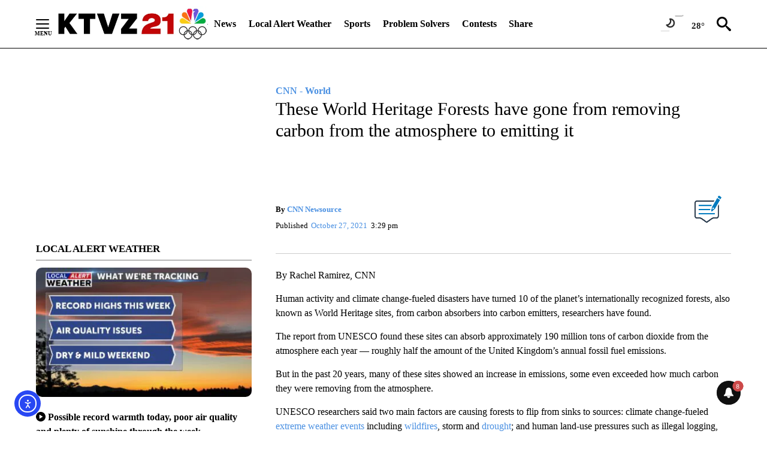

--- FILE ---
content_type: text/html; charset=UTF-8
request_url: https://ktvz.com/news/national-world/cnn-world/2021/10/27/these-world-heritage-forests-have-gone-from-removing-carbon-from-the-atmosphere-to-emitting-it/
body_size: 210166
content:
<!DOCTYPE html>
<html lang="en-US">
<head>
    <meta charset="UTF-8"><script type="text/javascript">(window.NREUM||(NREUM={})).init={ajax:{deny_list:["bam.nr-data.net"]},feature_flags:["soft_nav"]};(window.NREUM||(NREUM={})).loader_config={licenseKey:"NRJS-f304dd45a0c53c5e1c3",applicationID:"318178350",browserID:"318200829"};;/*! For license information please see nr-loader-rum-1.308.0.min.js.LICENSE.txt */
(()=>{var e,t,r={163:(e,t,r)=>{"use strict";r.d(t,{j:()=>E});var n=r(384),i=r(1741);var a=r(2555);r(860).K7.genericEvents;const s="experimental.resources",o="register",c=e=>{if(!e||"string"!=typeof e)return!1;try{document.createDocumentFragment().querySelector(e)}catch{return!1}return!0};var d=r(2614),u=r(944),l=r(8122);const f="[data-nr-mask]",g=e=>(0,l.a)(e,(()=>{const e={feature_flags:[],experimental:{allow_registered_children:!1,resources:!1},mask_selector:"*",block_selector:"[data-nr-block]",mask_input_options:{color:!1,date:!1,"datetime-local":!1,email:!1,month:!1,number:!1,range:!1,search:!1,tel:!1,text:!1,time:!1,url:!1,week:!1,textarea:!1,select:!1,password:!0}};return{ajax:{deny_list:void 0,block_internal:!0,enabled:!0,autoStart:!0},api:{get allow_registered_children(){return e.feature_flags.includes(o)||e.experimental.allow_registered_children},set allow_registered_children(t){e.experimental.allow_registered_children=t},duplicate_registered_data:!1},browser_consent_mode:{enabled:!1},distributed_tracing:{enabled:void 0,exclude_newrelic_header:void 0,cors_use_newrelic_header:void 0,cors_use_tracecontext_headers:void 0,allowed_origins:void 0},get feature_flags(){return e.feature_flags},set feature_flags(t){e.feature_flags=t},generic_events:{enabled:!0,autoStart:!0},harvest:{interval:30},jserrors:{enabled:!0,autoStart:!0},logging:{enabled:!0,autoStart:!0},metrics:{enabled:!0,autoStart:!0},obfuscate:void 0,page_action:{enabled:!0},page_view_event:{enabled:!0,autoStart:!0},page_view_timing:{enabled:!0,autoStart:!0},performance:{capture_marks:!1,capture_measures:!1,capture_detail:!0,resources:{get enabled(){return e.feature_flags.includes(s)||e.experimental.resources},set enabled(t){e.experimental.resources=t},asset_types:[],first_party_domains:[],ignore_newrelic:!0}},privacy:{cookies_enabled:!0},proxy:{assets:void 0,beacon:void 0},session:{expiresMs:d.wk,inactiveMs:d.BB},session_replay:{autoStart:!0,enabled:!1,preload:!1,sampling_rate:10,error_sampling_rate:100,collect_fonts:!1,inline_images:!1,fix_stylesheets:!0,mask_all_inputs:!0,get mask_text_selector(){return e.mask_selector},set mask_text_selector(t){c(t)?e.mask_selector="".concat(t,",").concat(f):""===t||null===t?e.mask_selector=f:(0,u.R)(5,t)},get block_class(){return"nr-block"},get ignore_class(){return"nr-ignore"},get mask_text_class(){return"nr-mask"},get block_selector(){return e.block_selector},set block_selector(t){c(t)?e.block_selector+=",".concat(t):""!==t&&(0,u.R)(6,t)},get mask_input_options(){return e.mask_input_options},set mask_input_options(t){t&&"object"==typeof t?e.mask_input_options={...t,password:!0}:(0,u.R)(7,t)}},session_trace:{enabled:!0,autoStart:!0},soft_navigations:{enabled:!0,autoStart:!0},spa:{enabled:!0,autoStart:!0},ssl:void 0,user_actions:{enabled:!0,elementAttributes:["id","className","tagName","type"]}}})());var p=r(6154),m=r(9324);let h=0;const v={buildEnv:m.F3,distMethod:m.Xs,version:m.xv,originTime:p.WN},b={consented:!1},y={appMetadata:{},get consented(){return this.session?.state?.consent||b.consented},set consented(e){b.consented=e},customTransaction:void 0,denyList:void 0,disabled:!1,harvester:void 0,isolatedBacklog:!1,isRecording:!1,loaderType:void 0,maxBytes:3e4,obfuscator:void 0,onerror:void 0,ptid:void 0,releaseIds:{},session:void 0,timeKeeper:void 0,registeredEntities:[],jsAttributesMetadata:{bytes:0},get harvestCount(){return++h}},_=e=>{const t=(0,l.a)(e,y),r=Object.keys(v).reduce((e,t)=>(e[t]={value:v[t],writable:!1,configurable:!0,enumerable:!0},e),{});return Object.defineProperties(t,r)};var w=r(5701);const x=e=>{const t=e.startsWith("http");e+="/",r.p=t?e:"https://"+e};var R=r(7836),k=r(3241);const A={accountID:void 0,trustKey:void 0,agentID:void 0,licenseKey:void 0,applicationID:void 0,xpid:void 0},S=e=>(0,l.a)(e,A),T=new Set;function E(e,t={},r,s){let{init:o,info:c,loader_config:d,runtime:u={},exposed:l=!0}=t;if(!c){const e=(0,n.pV)();o=e.init,c=e.info,d=e.loader_config}e.init=g(o||{}),e.loader_config=S(d||{}),c.jsAttributes??={},p.bv&&(c.jsAttributes.isWorker=!0),e.info=(0,a.D)(c);const f=e.init,m=[c.beacon,c.errorBeacon];T.has(e.agentIdentifier)||(f.proxy.assets&&(x(f.proxy.assets),m.push(f.proxy.assets)),f.proxy.beacon&&m.push(f.proxy.beacon),e.beacons=[...m],function(e){const t=(0,n.pV)();Object.getOwnPropertyNames(i.W.prototype).forEach(r=>{const n=i.W.prototype[r];if("function"!=typeof n||"constructor"===n)return;let a=t[r];e[r]&&!1!==e.exposed&&"micro-agent"!==e.runtime?.loaderType&&(t[r]=(...t)=>{const n=e[r](...t);return a?a(...t):n})})}(e),(0,n.US)("activatedFeatures",w.B)),u.denyList=[...f.ajax.deny_list||[],...f.ajax.block_internal?m:[]],u.ptid=e.agentIdentifier,u.loaderType=r,e.runtime=_(u),T.has(e.agentIdentifier)||(e.ee=R.ee.get(e.agentIdentifier),e.exposed=l,(0,k.W)({agentIdentifier:e.agentIdentifier,drained:!!w.B?.[e.agentIdentifier],type:"lifecycle",name:"initialize",feature:void 0,data:e.config})),T.add(e.agentIdentifier)}},384:(e,t,r)=>{"use strict";r.d(t,{NT:()=>s,US:()=>u,Zm:()=>o,bQ:()=>d,dV:()=>c,pV:()=>l});var n=r(6154),i=r(1863),a=r(1910);const s={beacon:"bam.nr-data.net",errorBeacon:"bam.nr-data.net"};function o(){return n.gm.NREUM||(n.gm.NREUM={}),void 0===n.gm.newrelic&&(n.gm.newrelic=n.gm.NREUM),n.gm.NREUM}function c(){let e=o();return e.o||(e.o={ST:n.gm.setTimeout,SI:n.gm.setImmediate||n.gm.setInterval,CT:n.gm.clearTimeout,XHR:n.gm.XMLHttpRequest,REQ:n.gm.Request,EV:n.gm.Event,PR:n.gm.Promise,MO:n.gm.MutationObserver,FETCH:n.gm.fetch,WS:n.gm.WebSocket},(0,a.i)(...Object.values(e.o))),e}function d(e,t){let r=o();r.initializedAgents??={},t.initializedAt={ms:(0,i.t)(),date:new Date},r.initializedAgents[e]=t}function u(e,t){o()[e]=t}function l(){return function(){let e=o();const t=e.info||{};e.info={beacon:s.beacon,errorBeacon:s.errorBeacon,...t}}(),function(){let e=o();const t=e.init||{};e.init={...t}}(),c(),function(){let e=o();const t=e.loader_config||{};e.loader_config={...t}}(),o()}},782:(e,t,r)=>{"use strict";r.d(t,{T:()=>n});const n=r(860).K7.pageViewTiming},860:(e,t,r)=>{"use strict";r.d(t,{$J:()=>u,K7:()=>c,P3:()=>d,XX:()=>i,Yy:()=>o,df:()=>a,qY:()=>n,v4:()=>s});const n="events",i="jserrors",a="browser/blobs",s="rum",o="browser/logs",c={ajax:"ajax",genericEvents:"generic_events",jserrors:i,logging:"logging",metrics:"metrics",pageAction:"page_action",pageViewEvent:"page_view_event",pageViewTiming:"page_view_timing",sessionReplay:"session_replay",sessionTrace:"session_trace",softNav:"soft_navigations",spa:"spa"},d={[c.pageViewEvent]:1,[c.pageViewTiming]:2,[c.metrics]:3,[c.jserrors]:4,[c.spa]:5,[c.ajax]:6,[c.sessionTrace]:7,[c.softNav]:8,[c.sessionReplay]:9,[c.logging]:10,[c.genericEvents]:11},u={[c.pageViewEvent]:s,[c.pageViewTiming]:n,[c.ajax]:n,[c.spa]:n,[c.softNav]:n,[c.metrics]:i,[c.jserrors]:i,[c.sessionTrace]:a,[c.sessionReplay]:a,[c.logging]:o,[c.genericEvents]:"ins"}},944:(e,t,r)=>{"use strict";r.d(t,{R:()=>i});var n=r(3241);function i(e,t){"function"==typeof console.debug&&(console.debug("New Relic Warning: https://github.com/newrelic/newrelic-browser-agent/blob/main/docs/warning-codes.md#".concat(e),t),(0,n.W)({agentIdentifier:null,drained:null,type:"data",name:"warn",feature:"warn",data:{code:e,secondary:t}}))}},1687:(e,t,r)=>{"use strict";r.d(t,{Ak:()=>d,Ze:()=>f,x3:()=>u});var n=r(3241),i=r(7836),a=r(3606),s=r(860),o=r(2646);const c={};function d(e,t){const r={staged:!1,priority:s.P3[t]||0};l(e),c[e].get(t)||c[e].set(t,r)}function u(e,t){e&&c[e]&&(c[e].get(t)&&c[e].delete(t),p(e,t,!1),c[e].size&&g(e))}function l(e){if(!e)throw new Error("agentIdentifier required");c[e]||(c[e]=new Map)}function f(e="",t="feature",r=!1){if(l(e),!e||!c[e].get(t)||r)return p(e,t);c[e].get(t).staged=!0,g(e)}function g(e){const t=Array.from(c[e]);t.every(([e,t])=>t.staged)&&(t.sort((e,t)=>e[1].priority-t[1].priority),t.forEach(([t])=>{c[e].delete(t),p(e,t)}))}function p(e,t,r=!0){const s=e?i.ee.get(e):i.ee,c=a.i.handlers;if(!s.aborted&&s.backlog&&c){if((0,n.W)({agentIdentifier:e,type:"lifecycle",name:"drain",feature:t}),r){const e=s.backlog[t],r=c[t];if(r){for(let t=0;e&&t<e.length;++t)m(e[t],r);Object.entries(r).forEach(([e,t])=>{Object.values(t||{}).forEach(t=>{t[0]?.on&&t[0]?.context()instanceof o.y&&t[0].on(e,t[1])})})}}s.isolatedBacklog||delete c[t],s.backlog[t]=null,s.emit("drain-"+t,[])}}function m(e,t){var r=e[1];Object.values(t[r]||{}).forEach(t=>{var r=e[0];if(t[0]===r){var n=t[1],i=e[3],a=e[2];n.apply(i,a)}})}},1738:(e,t,r)=>{"use strict";r.d(t,{U:()=>g,Y:()=>f});var n=r(3241),i=r(9908),a=r(1863),s=r(944),o=r(5701),c=r(3969),d=r(8362),u=r(860),l=r(4261);function f(e,t,r,a){const f=a||r;!f||f[e]&&f[e]!==d.d.prototype[e]||(f[e]=function(){(0,i.p)(c.xV,["API/"+e+"/called"],void 0,u.K7.metrics,r.ee),(0,n.W)({agentIdentifier:r.agentIdentifier,drained:!!o.B?.[r.agentIdentifier],type:"data",name:"api",feature:l.Pl+e,data:{}});try{return t.apply(this,arguments)}catch(e){(0,s.R)(23,e)}})}function g(e,t,r,n,s){const o=e.info;null===r?delete o.jsAttributes[t]:o.jsAttributes[t]=r,(s||null===r)&&(0,i.p)(l.Pl+n,[(0,a.t)(),t,r],void 0,"session",e.ee)}},1741:(e,t,r)=>{"use strict";r.d(t,{W:()=>a});var n=r(944),i=r(4261);class a{#e(e,...t){if(this[e]!==a.prototype[e])return this[e](...t);(0,n.R)(35,e)}addPageAction(e,t){return this.#e(i.hG,e,t)}register(e){return this.#e(i.eY,e)}recordCustomEvent(e,t){return this.#e(i.fF,e,t)}setPageViewName(e,t){return this.#e(i.Fw,e,t)}setCustomAttribute(e,t,r){return this.#e(i.cD,e,t,r)}noticeError(e,t){return this.#e(i.o5,e,t)}setUserId(e,t=!1){return this.#e(i.Dl,e,t)}setApplicationVersion(e){return this.#e(i.nb,e)}setErrorHandler(e){return this.#e(i.bt,e)}addRelease(e,t){return this.#e(i.k6,e,t)}log(e,t){return this.#e(i.$9,e,t)}start(){return this.#e(i.d3)}finished(e){return this.#e(i.BL,e)}recordReplay(){return this.#e(i.CH)}pauseReplay(){return this.#e(i.Tb)}addToTrace(e){return this.#e(i.U2,e)}setCurrentRouteName(e){return this.#e(i.PA,e)}interaction(e){return this.#e(i.dT,e)}wrapLogger(e,t,r){return this.#e(i.Wb,e,t,r)}measure(e,t){return this.#e(i.V1,e,t)}consent(e){return this.#e(i.Pv,e)}}},1863:(e,t,r)=>{"use strict";function n(){return Math.floor(performance.now())}r.d(t,{t:()=>n})},1910:(e,t,r)=>{"use strict";r.d(t,{i:()=>a});var n=r(944);const i=new Map;function a(...e){return e.every(e=>{if(i.has(e))return i.get(e);const t="function"==typeof e?e.toString():"",r=t.includes("[native code]"),a=t.includes("nrWrapper");return r||a||(0,n.R)(64,e?.name||t),i.set(e,r),r})}},2555:(e,t,r)=>{"use strict";r.d(t,{D:()=>o,f:()=>s});var n=r(384),i=r(8122);const a={beacon:n.NT.beacon,errorBeacon:n.NT.errorBeacon,licenseKey:void 0,applicationID:void 0,sa:void 0,queueTime:void 0,applicationTime:void 0,ttGuid:void 0,user:void 0,account:void 0,product:void 0,extra:void 0,jsAttributes:{},userAttributes:void 0,atts:void 0,transactionName:void 0,tNamePlain:void 0};function s(e){try{return!!e.licenseKey&&!!e.errorBeacon&&!!e.applicationID}catch(e){return!1}}const o=e=>(0,i.a)(e,a)},2614:(e,t,r)=>{"use strict";r.d(t,{BB:()=>s,H3:()=>n,g:()=>d,iL:()=>c,tS:()=>o,uh:()=>i,wk:()=>a});const n="NRBA",i="SESSION",a=144e5,s=18e5,o={STARTED:"session-started",PAUSE:"session-pause",RESET:"session-reset",RESUME:"session-resume",UPDATE:"session-update"},c={SAME_TAB:"same-tab",CROSS_TAB:"cross-tab"},d={OFF:0,FULL:1,ERROR:2}},2646:(e,t,r)=>{"use strict";r.d(t,{y:()=>n});class n{constructor(e){this.contextId=e}}},2843:(e,t,r)=>{"use strict";r.d(t,{G:()=>a,u:()=>i});var n=r(3878);function i(e,t=!1,r,i){(0,n.DD)("visibilitychange",function(){if(t)return void("hidden"===document.visibilityState&&e());e(document.visibilityState)},r,i)}function a(e,t,r){(0,n.sp)("pagehide",e,t,r)}},3241:(e,t,r)=>{"use strict";r.d(t,{W:()=>a});var n=r(6154);const i="newrelic";function a(e={}){try{n.gm.dispatchEvent(new CustomEvent(i,{detail:e}))}catch(e){}}},3606:(e,t,r)=>{"use strict";r.d(t,{i:()=>a});var n=r(9908);a.on=s;var i=a.handlers={};function a(e,t,r,a){s(a||n.d,i,e,t,r)}function s(e,t,r,i,a){a||(a="feature"),e||(e=n.d);var s=t[a]=t[a]||{};(s[r]=s[r]||[]).push([e,i])}},3878:(e,t,r)=>{"use strict";function n(e,t){return{capture:e,passive:!1,signal:t}}function i(e,t,r=!1,i){window.addEventListener(e,t,n(r,i))}function a(e,t,r=!1,i){document.addEventListener(e,t,n(r,i))}r.d(t,{DD:()=>a,jT:()=>n,sp:()=>i})},3969:(e,t,r)=>{"use strict";r.d(t,{TZ:()=>n,XG:()=>o,rs:()=>i,xV:()=>s,z_:()=>a});const n=r(860).K7.metrics,i="sm",a="cm",s="storeSupportabilityMetrics",o="storeEventMetrics"},4234:(e,t,r)=>{"use strict";r.d(t,{W:()=>a});var n=r(7836),i=r(1687);class a{constructor(e,t){this.agentIdentifier=e,this.ee=n.ee.get(e),this.featureName=t,this.blocked=!1}deregisterDrain(){(0,i.x3)(this.agentIdentifier,this.featureName)}}},4261:(e,t,r)=>{"use strict";r.d(t,{$9:()=>d,BL:()=>o,CH:()=>g,Dl:()=>_,Fw:()=>y,PA:()=>h,Pl:()=>n,Pv:()=>k,Tb:()=>l,U2:()=>a,V1:()=>R,Wb:()=>x,bt:()=>b,cD:()=>v,d3:()=>w,dT:()=>c,eY:()=>p,fF:()=>f,hG:()=>i,k6:()=>s,nb:()=>m,o5:()=>u});const n="api-",i="addPageAction",a="addToTrace",s="addRelease",o="finished",c="interaction",d="log",u="noticeError",l="pauseReplay",f="recordCustomEvent",g="recordReplay",p="register",m="setApplicationVersion",h="setCurrentRouteName",v="setCustomAttribute",b="setErrorHandler",y="setPageViewName",_="setUserId",w="start",x="wrapLogger",R="measure",k="consent"},5289:(e,t,r)=>{"use strict";r.d(t,{GG:()=>s,Qr:()=>c,sB:()=>o});var n=r(3878),i=r(6389);function a(){return"undefined"==typeof document||"complete"===document.readyState}function s(e,t){if(a())return e();const r=(0,i.J)(e),s=setInterval(()=>{a()&&(clearInterval(s),r())},500);(0,n.sp)("load",r,t)}function o(e){if(a())return e();(0,n.DD)("DOMContentLoaded",e)}function c(e){if(a())return e();(0,n.sp)("popstate",e)}},5607:(e,t,r)=>{"use strict";r.d(t,{W:()=>n});const n=(0,r(9566).bz)()},5701:(e,t,r)=>{"use strict";r.d(t,{B:()=>a,t:()=>s});var n=r(3241);const i=new Set,a={};function s(e,t){const r=t.agentIdentifier;a[r]??={},e&&"object"==typeof e&&(i.has(r)||(t.ee.emit("rumresp",[e]),a[r]=e,i.add(r),(0,n.W)({agentIdentifier:r,loaded:!0,drained:!0,type:"lifecycle",name:"load",feature:void 0,data:e})))}},6154:(e,t,r)=>{"use strict";r.d(t,{OF:()=>c,RI:()=>i,WN:()=>u,bv:()=>a,eN:()=>l,gm:()=>s,mw:()=>o,sb:()=>d});var n=r(1863);const i="undefined"!=typeof window&&!!window.document,a="undefined"!=typeof WorkerGlobalScope&&("undefined"!=typeof self&&self instanceof WorkerGlobalScope&&self.navigator instanceof WorkerNavigator||"undefined"!=typeof globalThis&&globalThis instanceof WorkerGlobalScope&&globalThis.navigator instanceof WorkerNavigator),s=i?window:"undefined"!=typeof WorkerGlobalScope&&("undefined"!=typeof self&&self instanceof WorkerGlobalScope&&self||"undefined"!=typeof globalThis&&globalThis instanceof WorkerGlobalScope&&globalThis),o=Boolean("hidden"===s?.document?.visibilityState),c=/iPad|iPhone|iPod/.test(s.navigator?.userAgent),d=c&&"undefined"==typeof SharedWorker,u=((()=>{const e=s.navigator?.userAgent?.match(/Firefox[/\s](\d+\.\d+)/);Array.isArray(e)&&e.length>=2&&e[1]})(),Date.now()-(0,n.t)()),l=()=>"undefined"!=typeof PerformanceNavigationTiming&&s?.performance?.getEntriesByType("navigation")?.[0]?.responseStart},6389:(e,t,r)=>{"use strict";function n(e,t=500,r={}){const n=r?.leading||!1;let i;return(...r)=>{n&&void 0===i&&(e.apply(this,r),i=setTimeout(()=>{i=clearTimeout(i)},t)),n||(clearTimeout(i),i=setTimeout(()=>{e.apply(this,r)},t))}}function i(e){let t=!1;return(...r)=>{t||(t=!0,e.apply(this,r))}}r.d(t,{J:()=>i,s:()=>n})},6630:(e,t,r)=>{"use strict";r.d(t,{T:()=>n});const n=r(860).K7.pageViewEvent},7699:(e,t,r)=>{"use strict";r.d(t,{It:()=>a,KC:()=>o,No:()=>i,qh:()=>s});var n=r(860);const i=16e3,a=1e6,s="SESSION_ERROR",o={[n.K7.logging]:!0,[n.K7.genericEvents]:!1,[n.K7.jserrors]:!1,[n.K7.ajax]:!1}},7836:(e,t,r)=>{"use strict";r.d(t,{P:()=>o,ee:()=>c});var n=r(384),i=r(8990),a=r(2646),s=r(5607);const o="nr@context:".concat(s.W),c=function e(t,r){var n={},s={},u={},l=!1;try{l=16===r.length&&d.initializedAgents?.[r]?.runtime.isolatedBacklog}catch(e){}var f={on:p,addEventListener:p,removeEventListener:function(e,t){var r=n[e];if(!r)return;for(var i=0;i<r.length;i++)r[i]===t&&r.splice(i,1)},emit:function(e,r,n,i,a){!1!==a&&(a=!0);if(c.aborted&&!i)return;t&&a&&t.emit(e,r,n);var o=g(n);m(e).forEach(e=>{e.apply(o,r)});var d=v()[s[e]];d&&d.push([f,e,r,o]);return o},get:h,listeners:m,context:g,buffer:function(e,t){const r=v();if(t=t||"feature",f.aborted)return;Object.entries(e||{}).forEach(([e,n])=>{s[n]=t,t in r||(r[t]=[])})},abort:function(){f._aborted=!0,Object.keys(f.backlog).forEach(e=>{delete f.backlog[e]})},isBuffering:function(e){return!!v()[s[e]]},debugId:r,backlog:l?{}:t&&"object"==typeof t.backlog?t.backlog:{},isolatedBacklog:l};return Object.defineProperty(f,"aborted",{get:()=>{let e=f._aborted||!1;return e||(t&&(e=t.aborted),e)}}),f;function g(e){return e&&e instanceof a.y?e:e?(0,i.I)(e,o,()=>new a.y(o)):new a.y(o)}function p(e,t){n[e]=m(e).concat(t)}function m(e){return n[e]||[]}function h(t){return u[t]=u[t]||e(f,t)}function v(){return f.backlog}}(void 0,"globalEE"),d=(0,n.Zm)();d.ee||(d.ee=c)},8122:(e,t,r)=>{"use strict";r.d(t,{a:()=>i});var n=r(944);function i(e,t){try{if(!e||"object"!=typeof e)return(0,n.R)(3);if(!t||"object"!=typeof t)return(0,n.R)(4);const r=Object.create(Object.getPrototypeOf(t),Object.getOwnPropertyDescriptors(t)),a=0===Object.keys(r).length?e:r;for(let s in a)if(void 0!==e[s])try{if(null===e[s]){r[s]=null;continue}Array.isArray(e[s])&&Array.isArray(t[s])?r[s]=Array.from(new Set([...e[s],...t[s]])):"object"==typeof e[s]&&"object"==typeof t[s]?r[s]=i(e[s],t[s]):r[s]=e[s]}catch(e){r[s]||(0,n.R)(1,e)}return r}catch(e){(0,n.R)(2,e)}}},8362:(e,t,r)=>{"use strict";r.d(t,{d:()=>a});var n=r(9566),i=r(1741);class a extends i.W{agentIdentifier=(0,n.LA)(16)}},8374:(e,t,r)=>{r.nc=(()=>{try{return document?.currentScript?.nonce}catch(e){}return""})()},8990:(e,t,r)=>{"use strict";r.d(t,{I:()=>i});var n=Object.prototype.hasOwnProperty;function i(e,t,r){if(n.call(e,t))return e[t];var i=r();if(Object.defineProperty&&Object.keys)try{return Object.defineProperty(e,t,{value:i,writable:!0,enumerable:!1}),i}catch(e){}return e[t]=i,i}},9324:(e,t,r)=>{"use strict";r.d(t,{F3:()=>i,Xs:()=>a,xv:()=>n});const n="1.308.0",i="PROD",a="CDN"},9566:(e,t,r)=>{"use strict";r.d(t,{LA:()=>o,bz:()=>s});var n=r(6154);const i="xxxxxxxx-xxxx-4xxx-yxxx-xxxxxxxxxxxx";function a(e,t){return e?15&e[t]:16*Math.random()|0}function s(){const e=n.gm?.crypto||n.gm?.msCrypto;let t,r=0;return e&&e.getRandomValues&&(t=e.getRandomValues(new Uint8Array(30))),i.split("").map(e=>"x"===e?a(t,r++).toString(16):"y"===e?(3&a()|8).toString(16):e).join("")}function o(e){const t=n.gm?.crypto||n.gm?.msCrypto;let r,i=0;t&&t.getRandomValues&&(r=t.getRandomValues(new Uint8Array(e)));const s=[];for(var o=0;o<e;o++)s.push(a(r,i++).toString(16));return s.join("")}},9908:(e,t,r)=>{"use strict";r.d(t,{d:()=>n,p:()=>i});var n=r(7836).ee.get("handle");function i(e,t,r,i,a){a?(a.buffer([e],i),a.emit(e,t,r)):(n.buffer([e],i),n.emit(e,t,r))}}},n={};function i(e){var t=n[e];if(void 0!==t)return t.exports;var a=n[e]={exports:{}};return r[e](a,a.exports,i),a.exports}i.m=r,i.d=(e,t)=>{for(var r in t)i.o(t,r)&&!i.o(e,r)&&Object.defineProperty(e,r,{enumerable:!0,get:t[r]})},i.f={},i.e=e=>Promise.all(Object.keys(i.f).reduce((t,r)=>(i.f[r](e,t),t),[])),i.u=e=>"nr-rum-1.308.0.min.js",i.o=(e,t)=>Object.prototype.hasOwnProperty.call(e,t),e={},t="NRBA-1.308.0.PROD:",i.l=(r,n,a,s)=>{if(e[r])e[r].push(n);else{var o,c;if(void 0!==a)for(var d=document.getElementsByTagName("script"),u=0;u<d.length;u++){var l=d[u];if(l.getAttribute("src")==r||l.getAttribute("data-webpack")==t+a){o=l;break}}if(!o){c=!0;var f={296:"sha512-+MIMDsOcckGXa1EdWHqFNv7P+JUkd5kQwCBr3KE6uCvnsBNUrdSt4a/3/L4j4TxtnaMNjHpza2/erNQbpacJQA=="};(o=document.createElement("script")).charset="utf-8",i.nc&&o.setAttribute("nonce",i.nc),o.setAttribute("data-webpack",t+a),o.src=r,0!==o.src.indexOf(window.location.origin+"/")&&(o.crossOrigin="anonymous"),f[s]&&(o.integrity=f[s])}e[r]=[n];var g=(t,n)=>{o.onerror=o.onload=null,clearTimeout(p);var i=e[r];if(delete e[r],o.parentNode&&o.parentNode.removeChild(o),i&&i.forEach(e=>e(n)),t)return t(n)},p=setTimeout(g.bind(null,void 0,{type:"timeout",target:o}),12e4);o.onerror=g.bind(null,o.onerror),o.onload=g.bind(null,o.onload),c&&document.head.appendChild(o)}},i.r=e=>{"undefined"!=typeof Symbol&&Symbol.toStringTag&&Object.defineProperty(e,Symbol.toStringTag,{value:"Module"}),Object.defineProperty(e,"__esModule",{value:!0})},i.p="https://js-agent.newrelic.com/",(()=>{var e={374:0,840:0};i.f.j=(t,r)=>{var n=i.o(e,t)?e[t]:void 0;if(0!==n)if(n)r.push(n[2]);else{var a=new Promise((r,i)=>n=e[t]=[r,i]);r.push(n[2]=a);var s=i.p+i.u(t),o=new Error;i.l(s,r=>{if(i.o(e,t)&&(0!==(n=e[t])&&(e[t]=void 0),n)){var a=r&&("load"===r.type?"missing":r.type),s=r&&r.target&&r.target.src;o.message="Loading chunk "+t+" failed: ("+a+": "+s+")",o.name="ChunkLoadError",o.type=a,o.request=s,n[1](o)}},"chunk-"+t,t)}};var t=(t,r)=>{var n,a,[s,o,c]=r,d=0;if(s.some(t=>0!==e[t])){for(n in o)i.o(o,n)&&(i.m[n]=o[n]);if(c)c(i)}for(t&&t(r);d<s.length;d++)a=s[d],i.o(e,a)&&e[a]&&e[a][0](),e[a]=0},r=self["webpackChunk:NRBA-1.308.0.PROD"]=self["webpackChunk:NRBA-1.308.0.PROD"]||[];r.forEach(t.bind(null,0)),r.push=t.bind(null,r.push.bind(r))})(),(()=>{"use strict";i(8374);var e=i(8362),t=i(860);const r=Object.values(t.K7);var n=i(163);var a=i(9908),s=i(1863),o=i(4261),c=i(1738);var d=i(1687),u=i(4234),l=i(5289),f=i(6154),g=i(944),p=i(384);const m=e=>f.RI&&!0===e?.privacy.cookies_enabled;function h(e){return!!(0,p.dV)().o.MO&&m(e)&&!0===e?.session_trace.enabled}var v=i(6389),b=i(7699);class y extends u.W{constructor(e,t){super(e.agentIdentifier,t),this.agentRef=e,this.abortHandler=void 0,this.featAggregate=void 0,this.loadedSuccessfully=void 0,this.onAggregateImported=new Promise(e=>{this.loadedSuccessfully=e}),this.deferred=Promise.resolve(),!1===e.init[this.featureName].autoStart?this.deferred=new Promise((t,r)=>{this.ee.on("manual-start-all",(0,v.J)(()=>{(0,d.Ak)(e.agentIdentifier,this.featureName),t()}))}):(0,d.Ak)(e.agentIdentifier,t)}importAggregator(e,t,r={}){if(this.featAggregate)return;const n=async()=>{let n;await this.deferred;try{if(m(e.init)){const{setupAgentSession:t}=await i.e(296).then(i.bind(i,3305));n=t(e)}}catch(e){(0,g.R)(20,e),this.ee.emit("internal-error",[e]),(0,a.p)(b.qh,[e],void 0,this.featureName,this.ee)}try{if(!this.#t(this.featureName,n,e.init))return(0,d.Ze)(this.agentIdentifier,this.featureName),void this.loadedSuccessfully(!1);const{Aggregate:i}=await t();this.featAggregate=new i(e,r),e.runtime.harvester.initializedAggregates.push(this.featAggregate),this.loadedSuccessfully(!0)}catch(e){(0,g.R)(34,e),this.abortHandler?.(),(0,d.Ze)(this.agentIdentifier,this.featureName,!0),this.loadedSuccessfully(!1),this.ee&&this.ee.abort()}};f.RI?(0,l.GG)(()=>n(),!0):n()}#t(e,r,n){if(this.blocked)return!1;switch(e){case t.K7.sessionReplay:return h(n)&&!!r;case t.K7.sessionTrace:return!!r;default:return!0}}}var _=i(6630),w=i(2614),x=i(3241);class R extends y{static featureName=_.T;constructor(e){var t;super(e,_.T),this.setupInspectionEvents(e.agentIdentifier),t=e,(0,c.Y)(o.Fw,function(e,r){"string"==typeof e&&("/"!==e.charAt(0)&&(e="/"+e),t.runtime.customTransaction=(r||"http://custom.transaction")+e,(0,a.p)(o.Pl+o.Fw,[(0,s.t)()],void 0,void 0,t.ee))},t),this.importAggregator(e,()=>i.e(296).then(i.bind(i,3943)))}setupInspectionEvents(e){const t=(t,r)=>{t&&(0,x.W)({agentIdentifier:e,timeStamp:t.timeStamp,loaded:"complete"===t.target.readyState,type:"window",name:r,data:t.target.location+""})};(0,l.sB)(e=>{t(e,"DOMContentLoaded")}),(0,l.GG)(e=>{t(e,"load")}),(0,l.Qr)(e=>{t(e,"navigate")}),this.ee.on(w.tS.UPDATE,(t,r)=>{(0,x.W)({agentIdentifier:e,type:"lifecycle",name:"session",data:r})})}}class k extends e.d{constructor(e){var t;(super(),f.gm)?(this.features={},(0,p.bQ)(this.agentIdentifier,this),this.desiredFeatures=new Set(e.features||[]),this.desiredFeatures.add(R),(0,n.j)(this,e,e.loaderType||"agent"),t=this,(0,c.Y)(o.cD,function(e,r,n=!1){if("string"==typeof e){if(["string","number","boolean"].includes(typeof r)||null===r)return(0,c.U)(t,e,r,o.cD,n);(0,g.R)(40,typeof r)}else(0,g.R)(39,typeof e)},t),function(e){(0,c.Y)(o.Dl,function(t,r=!1){if("string"!=typeof t&&null!==t)return void(0,g.R)(41,typeof t);const n=e.info.jsAttributes["enduser.id"];r&&null!=n&&n!==t?(0,a.p)(o.Pl+"setUserIdAndResetSession",[t],void 0,"session",e.ee):(0,c.U)(e,"enduser.id",t,o.Dl,!0)},e)}(this),function(e){(0,c.Y)(o.nb,function(t){if("string"==typeof t||null===t)return(0,c.U)(e,"application.version",t,o.nb,!1);(0,g.R)(42,typeof t)},e)}(this),function(e){(0,c.Y)(o.d3,function(){e.ee.emit("manual-start-all")},e)}(this),function(e){(0,c.Y)(o.Pv,function(t=!0){if("boolean"==typeof t){if((0,a.p)(o.Pl+o.Pv,[t],void 0,"session",e.ee),e.runtime.consented=t,t){const t=e.features.page_view_event;t.onAggregateImported.then(e=>{const r=t.featAggregate;e&&!r.sentRum&&r.sendRum()})}}else(0,g.R)(65,typeof t)},e)}(this),this.run()):(0,g.R)(21)}get config(){return{info:this.info,init:this.init,loader_config:this.loader_config,runtime:this.runtime}}get api(){return this}run(){try{const e=function(e){const t={};return r.forEach(r=>{t[r]=!!e[r]?.enabled}),t}(this.init),n=[...this.desiredFeatures];n.sort((e,r)=>t.P3[e.featureName]-t.P3[r.featureName]),n.forEach(r=>{if(!e[r.featureName]&&r.featureName!==t.K7.pageViewEvent)return;if(r.featureName===t.K7.spa)return void(0,g.R)(67);const n=function(e){switch(e){case t.K7.ajax:return[t.K7.jserrors];case t.K7.sessionTrace:return[t.K7.ajax,t.K7.pageViewEvent];case t.K7.sessionReplay:return[t.K7.sessionTrace];case t.K7.pageViewTiming:return[t.K7.pageViewEvent];default:return[]}}(r.featureName).filter(e=>!(e in this.features));n.length>0&&(0,g.R)(36,{targetFeature:r.featureName,missingDependencies:n}),this.features[r.featureName]=new r(this)})}catch(e){(0,g.R)(22,e);for(const e in this.features)this.features[e].abortHandler?.();const t=(0,p.Zm)();delete t.initializedAgents[this.agentIdentifier]?.features,delete this.sharedAggregator;return t.ee.get(this.agentIdentifier).abort(),!1}}}var A=i(2843),S=i(782);class T extends y{static featureName=S.T;constructor(e){super(e,S.T),f.RI&&((0,A.u)(()=>(0,a.p)("docHidden",[(0,s.t)()],void 0,S.T,this.ee),!0),(0,A.G)(()=>(0,a.p)("winPagehide",[(0,s.t)()],void 0,S.T,this.ee)),this.importAggregator(e,()=>i.e(296).then(i.bind(i,2117))))}}var E=i(3969);class I extends y{static featureName=E.TZ;constructor(e){super(e,E.TZ),f.RI&&document.addEventListener("securitypolicyviolation",e=>{(0,a.p)(E.xV,["Generic/CSPViolation/Detected"],void 0,this.featureName,this.ee)}),this.importAggregator(e,()=>i.e(296).then(i.bind(i,9623)))}}new k({features:[R,T,I],loaderType:"lite"})})()})();</script>
    <meta name="viewport" content="width=device-width, initial-scale=1">
    <link rel="profile" href="http://gmpg.org/xfn/11">

    <meta name='robots' content='index, follow, max-image-preview:large, max-snippet:-1, max-video-preview:-1' />
	<style>img:is([sizes="auto" i], [sizes^="auto," i]) { contain-intrinsic-size: 3000px 1500px }</style>
	
	<!-- This site is optimized with the Yoast SEO Premium plugin v23.5 (Yoast SEO v25.8) - https://yoast.com/wordpress/plugins/seo/ -->
	<title>These World Heritage Forests have gone from removing carbon from the atmosphere to emitting it - KTVZ</title>
	<link rel="canonical" href="https://ktvz.com/news/national-world/cnn-world/2021/10/27/these-world-heritage-forests-have-gone-from-removing-carbon-from-the-atmosphere-to-emitting-it/" />
	<meta property="og:locale" content="en_US" />
	<meta property="og:type" content="article" />
	<meta property="og:title" content="These World Heritage Forests have gone from removing carbon from the atmosphere to emitting it" />
	<meta property="og:description" content="By Rachel Ramirez, CNN Human activity and climate change-fueled disasters have turned 10 of the planet&#8217;s internationally recognized forests, also known as World Heritage sites, from carbon absorbers into carbon emitters, researchers have found. The report from UNESCO found these sites can absorb approximately 190 million tons of carbon dioxide from the atmosphere each year" />
	<meta property="og:url" content="https://ktvz.com/news/national-world/cnn-world/2021/10/27/these-world-heritage-forests-have-gone-from-removing-carbon-from-the-atmosphere-to-emitting-it/" />
	<meta property="og:site_name" content="KTVZ" />
	<meta property="article:publisher" content="https://www.facebook.com/ktvznews/" />
	<meta property="article:published_time" content="2021-10-27T22:29:24+00:00" />
	<meta name="author" content="CNN Newsource" />
	<meta name="twitter:card" content="summary_large_image" />
	<meta name="twitter:creator" content="@ktvznews" />
	<meta name="twitter:site" content="@ktvznews" />
	<script type="application/ld+json" class="yoast-schema-graph">{"@context":"https://schema.org","@graph":[{"@type":"Article","@id":"https://ktvz.com/news/national-world/cnn-world/2021/10/27/these-world-heritage-forests-have-gone-from-removing-carbon-from-the-atmosphere-to-emitting-it/#article","isPartOf":{"@id":"https://ktvz.com/news/national-world/cnn-world/2021/10/27/these-world-heritage-forests-have-gone-from-removing-carbon-from-the-atmosphere-to-emitting-it/"},"author":{"name":"CNN Newsource","@id":"https://ktvz.com/#/schema/person/9a8b194368fece2394656725f2e7a997"},"headline":"These World Heritage Forests have gone from removing carbon from the atmosphere to emitting it","datePublished":"2021-10-27T22:29:24+00:00","mainEntityOfPage":{"@id":"https://ktvz.com/news/national-world/cnn-world/2021/10/27/these-world-heritage-forests-have-gone-from-removing-carbon-from-the-atmosphere-to-emitting-it/"},"wordCount":1107,"commentCount":0,"publisher":{"@id":"https://ktvz.com/#organization"},"articleSection":["CNN - World"],"inLanguage":"en-US","potentialAction":[{"@type":"CommentAction","name":"Comment","target":["https://ktvz.com/news/national-world/cnn-world/2021/10/27/these-world-heritage-forests-have-gone-from-removing-carbon-from-the-atmosphere-to-emitting-it/#respond"]}],"copyrightYear":"2021","copyrightHolder":{"@id":"https://ktvz.com/#organization"}},{"@type":"WebPage","@id":"https://ktvz.com/news/national-world/cnn-world/2021/10/27/these-world-heritage-forests-have-gone-from-removing-carbon-from-the-atmosphere-to-emitting-it/","url":"https://ktvz.com/news/national-world/cnn-world/2021/10/27/these-world-heritage-forests-have-gone-from-removing-carbon-from-the-atmosphere-to-emitting-it/","name":"These World Heritage Forests have gone from removing carbon from the atmosphere to emitting it - KTVZ","isPartOf":{"@id":"https://ktvz.com/#website"},"datePublished":"2021-10-27T22:29:24+00:00","breadcrumb":{"@id":"https://ktvz.com/news/national-world/cnn-world/2021/10/27/these-world-heritage-forests-have-gone-from-removing-carbon-from-the-atmosphere-to-emitting-it/#breadcrumb"},"inLanguage":"en-US","potentialAction":[{"@type":"ReadAction","target":["https://ktvz.com/news/national-world/cnn-world/2021/10/27/these-world-heritage-forests-have-gone-from-removing-carbon-from-the-atmosphere-to-emitting-it/"]}]},{"@type":"BreadcrumbList","@id":"https://ktvz.com/news/national-world/cnn-world/2021/10/27/these-world-heritage-forests-have-gone-from-removing-carbon-from-the-atmosphere-to-emitting-it/#breadcrumb","itemListElement":[{"@type":"ListItem","position":1,"name":"Home","item":"https://ktvz.com/"},{"@type":"ListItem","position":2,"name":"These World Heritage Forests have gone from removing carbon from the atmosphere to emitting it"}]},{"@type":"WebSite","@id":"https://ktvz.com/#website","url":"https://ktvz.com/","name":"KTVZ","description":"First | Local | Live - Central Oregon&#039;s News Leader","publisher":{"@id":"https://ktvz.com/#organization"},"inLanguage":"en-US"},{"@type":"Organization","@id":"https://ktvz.com/#organization","name":"KTVZ","url":"https://ktvz.com/","logo":{"@type":"ImageObject","inLanguage":"en-US","@id":"https://ktvz.com/#/schema/logo/image/","url":"https://ktvz.b-cdn.net/2025/02/KTVZ-Default-image.jpg","contentUrl":"https://ktvz.b-cdn.net/2025/02/KTVZ-Default-image.jpg","width":1200,"height":675,"caption":"KTVZ"},"image":{"@id":"https://ktvz.com/#/schema/logo/image/"},"sameAs":["https://www.facebook.com/ktvznews/","https://x.com/ktvznews"]},{"@type":"Person","@id":"https://ktvz.com/#/schema/person/9a8b194368fece2394656725f2e7a997","name":"CNN Newsource","url":"https://ktvz.com/author/cnn-newsource/"}]}</script>
	<!-- / Yoast SEO Premium plugin. -->


<link rel='dns-prefetch' href='//cdn.elementor.com' />
<link rel='dns-prefetch' href='//cdnjs.cloudflare.com' />
<link rel='dns-prefetch' href='//ktvz.com' />
<link rel='dns-prefetch' href='//www.googletagservices.com' />
<link rel="alternate" type="application/rss+xml" title="KTVZ &raquo; Feed" href="https://ktvz.com/feed/" />
<link rel="alternate" type="application/rss+xml" title="KTVZ &raquo; Comments Feed" href="https://ktvz.com/comments/feed/" />
<link rel="alternate" type="application/rss+xml" title="KTVZ &raquo; These World Heritage Forests have gone from removing carbon from the atmosphere to emitting it Comments Feed" href="https://ktvz.com/news/national-world/cnn-world/2021/10/27/these-world-heritage-forests-have-gone-from-removing-carbon-from-the-atmosphere-to-emitting-it/feed/" />
<script type="text/javascript">
/* <![CDATA[ */
window._wpemojiSettings = {"baseUrl":"https:\/\/s.w.org\/images\/core\/emoji\/16.0.1\/72x72\/","ext":".png","svgUrl":"https:\/\/s.w.org\/images\/core\/emoji\/16.0.1\/svg\/","svgExt":".svg","source":{"concatemoji":"https:\/\/ktvz.com\/wp-includes\/js\/wp-emoji-release.min.js?ver=6.8.2"}};
/*! This file is auto-generated */
!function(s,n){var o,i,e;function c(e){try{var t={supportTests:e,timestamp:(new Date).valueOf()};sessionStorage.setItem(o,JSON.stringify(t))}catch(e){}}function p(e,t,n){e.clearRect(0,0,e.canvas.width,e.canvas.height),e.fillText(t,0,0);var t=new Uint32Array(e.getImageData(0,0,e.canvas.width,e.canvas.height).data),a=(e.clearRect(0,0,e.canvas.width,e.canvas.height),e.fillText(n,0,0),new Uint32Array(e.getImageData(0,0,e.canvas.width,e.canvas.height).data));return t.every(function(e,t){return e===a[t]})}function u(e,t){e.clearRect(0,0,e.canvas.width,e.canvas.height),e.fillText(t,0,0);for(var n=e.getImageData(16,16,1,1),a=0;a<n.data.length;a++)if(0!==n.data[a])return!1;return!0}function f(e,t,n,a){switch(t){case"flag":return n(e,"\ud83c\udff3\ufe0f\u200d\u26a7\ufe0f","\ud83c\udff3\ufe0f\u200b\u26a7\ufe0f")?!1:!n(e,"\ud83c\udde8\ud83c\uddf6","\ud83c\udde8\u200b\ud83c\uddf6")&&!n(e,"\ud83c\udff4\udb40\udc67\udb40\udc62\udb40\udc65\udb40\udc6e\udb40\udc67\udb40\udc7f","\ud83c\udff4\u200b\udb40\udc67\u200b\udb40\udc62\u200b\udb40\udc65\u200b\udb40\udc6e\u200b\udb40\udc67\u200b\udb40\udc7f");case"emoji":return!a(e,"\ud83e\udedf")}return!1}function g(e,t,n,a){var r="undefined"!=typeof WorkerGlobalScope&&self instanceof WorkerGlobalScope?new OffscreenCanvas(300,150):s.createElement("canvas"),o=r.getContext("2d",{willReadFrequently:!0}),i=(o.textBaseline="top",o.font="600 32px Arial",{});return e.forEach(function(e){i[e]=t(o,e,n,a)}),i}function t(e){var t=s.createElement("script");t.src=e,t.defer=!0,s.head.appendChild(t)}"undefined"!=typeof Promise&&(o="wpEmojiSettingsSupports",i=["flag","emoji"],n.supports={everything:!0,everythingExceptFlag:!0},e=new Promise(function(e){s.addEventListener("DOMContentLoaded",e,{once:!0})}),new Promise(function(t){var n=function(){try{var e=JSON.parse(sessionStorage.getItem(o));if("object"==typeof e&&"number"==typeof e.timestamp&&(new Date).valueOf()<e.timestamp+604800&&"object"==typeof e.supportTests)return e.supportTests}catch(e){}return null}();if(!n){if("undefined"!=typeof Worker&&"undefined"!=typeof OffscreenCanvas&&"undefined"!=typeof URL&&URL.createObjectURL&&"undefined"!=typeof Blob)try{var e="postMessage("+g.toString()+"("+[JSON.stringify(i),f.toString(),p.toString(),u.toString()].join(",")+"));",a=new Blob([e],{type:"text/javascript"}),r=new Worker(URL.createObjectURL(a),{name:"wpTestEmojiSupports"});return void(r.onmessage=function(e){c(n=e.data),r.terminate(),t(n)})}catch(e){}c(n=g(i,f,p,u))}t(n)}).then(function(e){for(var t in e)n.supports[t]=e[t],n.supports.everything=n.supports.everything&&n.supports[t],"flag"!==t&&(n.supports.everythingExceptFlag=n.supports.everythingExceptFlag&&n.supports[t]);n.supports.everythingExceptFlag=n.supports.everythingExceptFlag&&!n.supports.flag,n.DOMReady=!1,n.readyCallback=function(){n.DOMReady=!0}}).then(function(){return e}).then(function(){var e;n.supports.everything||(n.readyCallback(),(e=n.source||{}).concatemoji?t(e.concatemoji):e.wpemoji&&e.twemoji&&(t(e.twemoji),t(e.wpemoji)))}))}((window,document),window._wpemojiSettings);
/* ]]> */
</script>
<style id='wp-emoji-styles-inline-css' type='text/css'>

	img.wp-smiley, img.emoji {
		display: inline !important;
		border: none !important;
		box-shadow: none !important;
		height: 1em !important;
		width: 1em !important;
		margin: 0 0.07em !important;
		vertical-align: -0.1em !important;
		background: none !important;
		padding: 0 !important;
	}
</style>
<link rel='stylesheet' id='wp-block-library-css' href='https://ktvz.com/wp-includes/css/dist/block-library/style.min.css?ver=6.8.2' type='text/css' media='all' />
<style id='classic-theme-styles-inline-css' type='text/css'>
/*! This file is auto-generated */
.wp-block-button__link{color:#fff;background-color:#32373c;border-radius:9999px;box-shadow:none;text-decoration:none;padding:calc(.667em + 2px) calc(1.333em + 2px);font-size:1.125em}.wp-block-file__button{background:#32373c;color:#fff;text-decoration:none}
</style>
<style id='global-styles-inline-css' type='text/css'>
:root{--wp--preset--aspect-ratio--square: 1;--wp--preset--aspect-ratio--4-3: 4/3;--wp--preset--aspect-ratio--3-4: 3/4;--wp--preset--aspect-ratio--3-2: 3/2;--wp--preset--aspect-ratio--2-3: 2/3;--wp--preset--aspect-ratio--16-9: 16/9;--wp--preset--aspect-ratio--9-16: 9/16;--wp--preset--color--black: #000000;--wp--preset--color--cyan-bluish-gray: #abb8c3;--wp--preset--color--white: #ffffff;--wp--preset--color--pale-pink: #f78da7;--wp--preset--color--vivid-red: #cf2e2e;--wp--preset--color--luminous-vivid-orange: #ff6900;--wp--preset--color--luminous-vivid-amber: #fcb900;--wp--preset--color--light-green-cyan: #7bdcb5;--wp--preset--color--vivid-green-cyan: #00d084;--wp--preset--color--pale-cyan-blue: #8ed1fc;--wp--preset--color--vivid-cyan-blue: #0693e3;--wp--preset--color--vivid-purple: #9b51e0;--wp--preset--gradient--vivid-cyan-blue-to-vivid-purple: linear-gradient(135deg,rgba(6,147,227,1) 0%,rgb(155,81,224) 100%);--wp--preset--gradient--light-green-cyan-to-vivid-green-cyan: linear-gradient(135deg,rgb(122,220,180) 0%,rgb(0,208,130) 100%);--wp--preset--gradient--luminous-vivid-amber-to-luminous-vivid-orange: linear-gradient(135deg,rgba(252,185,0,1) 0%,rgba(255,105,0,1) 100%);--wp--preset--gradient--luminous-vivid-orange-to-vivid-red: linear-gradient(135deg,rgba(255,105,0,1) 0%,rgb(207,46,46) 100%);--wp--preset--gradient--very-light-gray-to-cyan-bluish-gray: linear-gradient(135deg,rgb(238,238,238) 0%,rgb(169,184,195) 100%);--wp--preset--gradient--cool-to-warm-spectrum: linear-gradient(135deg,rgb(74,234,220) 0%,rgb(151,120,209) 20%,rgb(207,42,186) 40%,rgb(238,44,130) 60%,rgb(251,105,98) 80%,rgb(254,248,76) 100%);--wp--preset--gradient--blush-light-purple: linear-gradient(135deg,rgb(255,206,236) 0%,rgb(152,150,240) 100%);--wp--preset--gradient--blush-bordeaux: linear-gradient(135deg,rgb(254,205,165) 0%,rgb(254,45,45) 50%,rgb(107,0,62) 100%);--wp--preset--gradient--luminous-dusk: linear-gradient(135deg,rgb(255,203,112) 0%,rgb(199,81,192) 50%,rgb(65,88,208) 100%);--wp--preset--gradient--pale-ocean: linear-gradient(135deg,rgb(255,245,203) 0%,rgb(182,227,212) 50%,rgb(51,167,181) 100%);--wp--preset--gradient--electric-grass: linear-gradient(135deg,rgb(202,248,128) 0%,rgb(113,206,126) 100%);--wp--preset--gradient--midnight: linear-gradient(135deg,rgb(2,3,129) 0%,rgb(40,116,252) 100%);--wp--preset--font-size--small: 13px;--wp--preset--font-size--medium: 20px;--wp--preset--font-size--large: 36px;--wp--preset--font-size--x-large: 42px;--wp--preset--spacing--20: 0.44rem;--wp--preset--spacing--30: 0.67rem;--wp--preset--spacing--40: 1rem;--wp--preset--spacing--50: 1.5rem;--wp--preset--spacing--60: 2.25rem;--wp--preset--spacing--70: 3.38rem;--wp--preset--spacing--80: 5.06rem;--wp--preset--shadow--natural: 6px 6px 9px rgba(0, 0, 0, 0.2);--wp--preset--shadow--deep: 12px 12px 50px rgba(0, 0, 0, 0.4);--wp--preset--shadow--sharp: 6px 6px 0px rgba(0, 0, 0, 0.2);--wp--preset--shadow--outlined: 6px 6px 0px -3px rgba(255, 255, 255, 1), 6px 6px rgba(0, 0, 0, 1);--wp--preset--shadow--crisp: 6px 6px 0px rgba(0, 0, 0, 1);}:where(.is-layout-flex){gap: 0.5em;}:where(.is-layout-grid){gap: 0.5em;}body .is-layout-flex{display: flex;}.is-layout-flex{flex-wrap: wrap;align-items: center;}.is-layout-flex > :is(*, div){margin: 0;}body .is-layout-grid{display: grid;}.is-layout-grid > :is(*, div){margin: 0;}:where(.wp-block-columns.is-layout-flex){gap: 2em;}:where(.wp-block-columns.is-layout-grid){gap: 2em;}:where(.wp-block-post-template.is-layout-flex){gap: 1.25em;}:where(.wp-block-post-template.is-layout-grid){gap: 1.25em;}.has-black-color{color: var(--wp--preset--color--black) !important;}.has-cyan-bluish-gray-color{color: var(--wp--preset--color--cyan-bluish-gray) !important;}.has-white-color{color: var(--wp--preset--color--white) !important;}.has-pale-pink-color{color: var(--wp--preset--color--pale-pink) !important;}.has-vivid-red-color{color: var(--wp--preset--color--vivid-red) !important;}.has-luminous-vivid-orange-color{color: var(--wp--preset--color--luminous-vivid-orange) !important;}.has-luminous-vivid-amber-color{color: var(--wp--preset--color--luminous-vivid-amber) !important;}.has-light-green-cyan-color{color: var(--wp--preset--color--light-green-cyan) !important;}.has-vivid-green-cyan-color{color: var(--wp--preset--color--vivid-green-cyan) !important;}.has-pale-cyan-blue-color{color: var(--wp--preset--color--pale-cyan-blue) !important;}.has-vivid-cyan-blue-color{color: var(--wp--preset--color--vivid-cyan-blue) !important;}.has-vivid-purple-color{color: var(--wp--preset--color--vivid-purple) !important;}.has-black-background-color{background-color: var(--wp--preset--color--black) !important;}.has-cyan-bluish-gray-background-color{background-color: var(--wp--preset--color--cyan-bluish-gray) !important;}.has-white-background-color{background-color: var(--wp--preset--color--white) !important;}.has-pale-pink-background-color{background-color: var(--wp--preset--color--pale-pink) !important;}.has-vivid-red-background-color{background-color: var(--wp--preset--color--vivid-red) !important;}.has-luminous-vivid-orange-background-color{background-color: var(--wp--preset--color--luminous-vivid-orange) !important;}.has-luminous-vivid-amber-background-color{background-color: var(--wp--preset--color--luminous-vivid-amber) !important;}.has-light-green-cyan-background-color{background-color: var(--wp--preset--color--light-green-cyan) !important;}.has-vivid-green-cyan-background-color{background-color: var(--wp--preset--color--vivid-green-cyan) !important;}.has-pale-cyan-blue-background-color{background-color: var(--wp--preset--color--pale-cyan-blue) !important;}.has-vivid-cyan-blue-background-color{background-color: var(--wp--preset--color--vivid-cyan-blue) !important;}.has-vivid-purple-background-color{background-color: var(--wp--preset--color--vivid-purple) !important;}.has-black-border-color{border-color: var(--wp--preset--color--black) !important;}.has-cyan-bluish-gray-border-color{border-color: var(--wp--preset--color--cyan-bluish-gray) !important;}.has-white-border-color{border-color: var(--wp--preset--color--white) !important;}.has-pale-pink-border-color{border-color: var(--wp--preset--color--pale-pink) !important;}.has-vivid-red-border-color{border-color: var(--wp--preset--color--vivid-red) !important;}.has-luminous-vivid-orange-border-color{border-color: var(--wp--preset--color--luminous-vivid-orange) !important;}.has-luminous-vivid-amber-border-color{border-color: var(--wp--preset--color--luminous-vivid-amber) !important;}.has-light-green-cyan-border-color{border-color: var(--wp--preset--color--light-green-cyan) !important;}.has-vivid-green-cyan-border-color{border-color: var(--wp--preset--color--vivid-green-cyan) !important;}.has-pale-cyan-blue-border-color{border-color: var(--wp--preset--color--pale-cyan-blue) !important;}.has-vivid-cyan-blue-border-color{border-color: var(--wp--preset--color--vivid-cyan-blue) !important;}.has-vivid-purple-border-color{border-color: var(--wp--preset--color--vivid-purple) !important;}.has-vivid-cyan-blue-to-vivid-purple-gradient-background{background: var(--wp--preset--gradient--vivid-cyan-blue-to-vivid-purple) !important;}.has-light-green-cyan-to-vivid-green-cyan-gradient-background{background: var(--wp--preset--gradient--light-green-cyan-to-vivid-green-cyan) !important;}.has-luminous-vivid-amber-to-luminous-vivid-orange-gradient-background{background: var(--wp--preset--gradient--luminous-vivid-amber-to-luminous-vivid-orange) !important;}.has-luminous-vivid-orange-to-vivid-red-gradient-background{background: var(--wp--preset--gradient--luminous-vivid-orange-to-vivid-red) !important;}.has-very-light-gray-to-cyan-bluish-gray-gradient-background{background: var(--wp--preset--gradient--very-light-gray-to-cyan-bluish-gray) !important;}.has-cool-to-warm-spectrum-gradient-background{background: var(--wp--preset--gradient--cool-to-warm-spectrum) !important;}.has-blush-light-purple-gradient-background{background: var(--wp--preset--gradient--blush-light-purple) !important;}.has-blush-bordeaux-gradient-background{background: var(--wp--preset--gradient--blush-bordeaux) !important;}.has-luminous-dusk-gradient-background{background: var(--wp--preset--gradient--luminous-dusk) !important;}.has-pale-ocean-gradient-background{background: var(--wp--preset--gradient--pale-ocean) !important;}.has-electric-grass-gradient-background{background: var(--wp--preset--gradient--electric-grass) !important;}.has-midnight-gradient-background{background: var(--wp--preset--gradient--midnight) !important;}.has-small-font-size{font-size: var(--wp--preset--font-size--small) !important;}.has-medium-font-size{font-size: var(--wp--preset--font-size--medium) !important;}.has-large-font-size{font-size: var(--wp--preset--font-size--large) !important;}.has-x-large-font-size{font-size: var(--wp--preset--font-size--x-large) !important;}
:where(.wp-block-post-template.is-layout-flex){gap: 1.25em;}:where(.wp-block-post-template.is-layout-grid){gap: 1.25em;}
:where(.wp-block-columns.is-layout-flex){gap: 2em;}:where(.wp-block-columns.is-layout-grid){gap: 2em;}
:root :where(.wp-block-pullquote){font-size: 1.5em;line-height: 1.6;}
</style>
<link rel='stylesheet' id='ea11y-widget-fonts-css' href='https://ktvz.com/wp-content/plugins/pojo-accessibility/assets/build/fonts.css?ver=3.6.0' type='text/css' media='all' />
<link rel='stylesheet' id='ea11y-skip-link-css' href='https://ktvz.com/wp-content/plugins/pojo-accessibility/assets/build/skip-link.css?ver=3.6.0' type='text/css' media='all' />
<link rel='stylesheet' id='npg-styles-css' href='https://ktvz.com/wp-content/themes/storymate-npg/build/css/theme.min.css?ver=1.4.21' type='text/css' media='all' />
<link rel='stylesheet' id='ad-styles-css' href='https://ktvz.com/wp-content/themes/storymate-theme/build/css/theme.min.css?ver=1.4.21' type='text/css' media='all' />
<link rel='stylesheet' id='style_login_widget-css' href='https://ktvz.com/wp-content/plugins/miniorange-oauth-oidc-single-sign-on/resources/css/style_login_widget.css?ver=6.8.2' type='text/css' media='all' />
<script type="text/javascript" src="https://ktvz.com/wp-includes/js/jquery/jquery.min.js?ver=3.7.1" id="jquery-core-js"></script>
<script type="text/javascript" src="https://ktvz.com/wp-includes/js/jquery/jquery-migrate.min.js?ver=3.4.1" id="jquery-migrate-js"></script>
<script type="text/javascript" src="https://www.googletagservices.com/tag/js/gpt.js" id="gpt-js"></script>
<link rel="https://api.w.org/" href="https://ktvz.com/wp-json/" /><link rel="alternate" title="JSON" type="application/json" href="https://ktvz.com/wp-json/wp/v2/posts/714518" /><link rel="EditURI" type="application/rsd+xml" title="RSD" href="https://ktvz.com/xmlrpc.php?rsd" />
<meta name="generator" content="WordPress 6.8.2" />
<link rel='shortlink' href='https://ktvz.com/?p=714518' />
<link rel="alternate" title="oEmbed (JSON)" type="application/json+oembed" href="https://ktvz.com/wp-json/oembed/1.0/embed?url=https%3A%2F%2Fktvz.com%2Fnews%2Fnational-world%2Fcnn-world%2F2021%2F10%2F27%2Fthese-world-heritage-forests-have-gone-from-removing-carbon-from-the-atmosphere-to-emitting-it%2F" />
<link rel="alternate" title="oEmbed (XML)" type="text/xml+oembed" href="https://ktvz.com/wp-json/oembed/1.0/embed?url=https%3A%2F%2Fktvz.com%2Fnews%2Fnational-world%2Fcnn-world%2F2021%2F10%2F27%2Fthese-world-heritage-forests-have-gone-from-removing-carbon-from-the-atmosphere-to-emitting-it%2F&#038;format=xml" />
<meta property="og:image" content="https://ktvz.b-cdn.net/2025/02/KTVZ-Default-image-860x484.jpg">
                <meta property="og:image:secure_url" content="https://ktvz.b-cdn.net/2025/02/KTVZ-Default-image-860x484.jpg">
                <meta property="og:image:width" content="860">
                <meta property="og:image:height" content="484"><link rel="icon" href="https://ktvz.b-cdn.net/2025/02/cropped-KTVZ-Web-Emojicon-32x32.png" sizes="32x32" />
<link rel="icon" href="https://ktvz.b-cdn.net/2025/02/cropped-KTVZ-Web-Emojicon-192x192.png" sizes="192x192" />
<link rel="apple-touch-icon" href="https://ktvz.b-cdn.net/2025/02/cropped-KTVZ-Web-Emojicon-180x180.png" />
<meta name="msapplication-TileImage" content="https://ktvz.b-cdn.net/2025/02/cropped-KTVZ-Web-Emojicon-270x270.png" />
		<style type="text/css" id="wp-custom-css">
			body {
    font-family: Verdana !important;
}

article > a:nth-child(2){
	display:none
}

.col-lg-4 h3.column__title.hdg.hdg--4:nth-of-type(2) {
		display:none !important;

}

#related_posts, #related-posts{
	min-height:20px;
	margin:10px 0px;
}

.footer.panel-group {
		margin: 0px auto;
		padding: 10px 0px 0px 0px !important;
    background-color: #ebebeb;
    max-width: none !important;
}

#pojo-a11y-toolbar.pojo-a11y-toolbar-right .pojo-a11y-toolbar-toggle {
    right: 180px;
    top: 62px;
}

@media (min-width: 200px) and (max-width: 335px)
{
.navbar__brand img {
    max-width: 100px !important;
    max-height: 60px !important;
}
}

@media (min-width: 335px) and (max-width: 380px) 
{
.navbar__brand img {
    max-width: 150px !important;
    max-height: 60px !important;
}
}


@media (min-width: 380px) and (max-width: 481px) 
{
.navbar__brand img {
    max-width: 200px !important;
    max-height: 60px !important;
}
}

@media screen and (min-width: 481px)
{
.navbar__brand img {
    max-width: 250px !important;
    max-height: 60px !important;
}
}



body > div.container > div {
    height: auto !important;
}

.header .menu-search {
    display: block !important;
}

#desktoptakeover > a > img {
    height: 160px;
}


@media screen and (max-width: 480px)
{
#pojo-a11y-toolbar {
}
}

@media (min-width: 992px) {

.related-posts .col-lg-6 {
    flex: 0 0 25% !important;
    max-width: 25% !important;
	}
}
@media (min-width: 1160px) {

	#top_player {
		height:520px;
	}
	
div#leaderboard-1 {
    min-height: 90px;
}

div#rectangle-1 {
    min-height: 250px;
}



#hp_promobox  {
height:132px;
}
	
	#variant-0 {
		min-height:1160px;
	}
}

.related-posts .story__title a {
    font-size: 16px;
    font-weight: bold;
}
	

figcaption {
    font-size: 16px;
    font-style: italic;
}
#story-columns-2 {
	min-height:670px;
}

figcaption.photo-credit {
    font-style: normal;
}

#ad-placement-1{
	display:none;
}
.story__title {
	hyphens: none !important;	
}

.sidebar__story .story--md .hdg {
    font-size: 1rem;
}

.mediaitem--image {
	padding-bottom:16px;
}

.twitter-tweet-rendered {
margin: 0px auto;
}

.wp-block-image {
    text-align:center;
}

.wp-block-embed__wrapper {
    text-align: center;
}

.instagram-media-rendered  {
margin: 0px auto !important;
}

div.entry__content > iframe {
    margin: 0px auto;
    display: block;
}

figcaption {
    font-size: 14px;
    font-style: normal;
    font-weight: bold;
}

@media (max-width: 991.98px) {
img.navbar__logo {
    width: 85%;
    height: auto;
}
	
.navbar .navbar__menu-wrapper .navbar__menu li a {
    font-size: 14px;
    text-transform: capitalize;
}

.navbar__menu-wrapper {
    position: absolute;
    width: 100%;
    margin: 0 auto;
    visibility: hidden;
    opacity: 100;
}

.navbar__menu>li {
    border-top: 0px;
}
	

}

figcaption.blocks-gallery-caption {
    text-align: center;
    width: 100%;
}

ul.blocks-gallery-grid {
    margin: 20px 0px 0px 0px;
}

@media (min-width: 1200px) {
.container {
    max-width: 1200px !important;
}
}

.navbar {
    position: relative;
    padding: 0px !important;
}

button.hamburger::after {
    content: "MENU";
	  font-size:9px;
	  font-weight:bold;
	position:relative;
	top:16px;
	left:-25px;
	width:30px;
}

.navbar__toggle[data-toggle='off-canvas-menu'] {
margin-right: -16px;
}

strong {
	font-weight:bold;
}

#variant-0 #story-tiles-4 {
	min-height:360px;
}

img.gs-image {
    max-width: 120px !important;
}

.gs-bidi-start-align.gs-snippet {
    font-size: 14px;
    font-family: Verdana;
    font-weight: 400;
}

.gs-web-image-box, .gs-promotion-image-box {
    width: 129px !important;
}

.gsc-control-cse .gs-spelling, .gsc-control-cse .gs-result .gs-title, .gsc-control-cse .gs-result .gs-title * {
    font-size: 18px !important;
    font-family: Verdana;
}

.gsc-control-cse .gsc-option-menu-container {
    min-width: 120px;
}

.gsc-above-wrapper-area-container {
    width: 95% !important;
}

.gs-bidi-start-align.gs-visibleUrl.gs-visibleUrl-breadcrumb {
    font-family: Verdana;
	  padding:6px 0px;
}

.gsc-webResult.gsc-result {
    margin: 0;
    padding: 10px 0;
    border: 1px solid #fff;
border-bottom: 1px solid #e4e4e4 !important; 
}

.navbar--with-current-conditions .navbar__wrapper .current-conditions--header {
    flex: auto !important;
}


#story-columns-0 article.story--sm:first-of-type .story__title {
    font-size: var(--hdg-4-size, 24px);
}
		</style>
		<style>
.ai-viewports                 {--ai: 1;}
.ai-viewport-3                { display: none !important;}
.ai-viewport-2                { display: none !important;}
.ai-viewport-1                { display: inherit !important;}
.ai-viewport-0                { display: none !important;}
@media (min-width: 768px) and (max-width: 979px) {
.ai-viewport-1                { display: none !important;}
.ai-viewport-2                { display: inherit !important;}
}
@media (max-width: 767px) {
.ai-viewport-1                { display: none !important;}
.ai-viewport-3                { display: inherit !important;}
}
</style>
<link rel="stylesheet" type="text/css" href="https://htlbid.com/v3/ktvz.com/htlbid.css" />

<script async src="https://htlbid.com/v3/ktvz.com/htlbid.js" ></script>


<script>
  window.htlbid = window.htlbid || {};
  htlbid.cmd = htlbid.cmd || [];
  htlbid.cmd.push(function() {
    htlbid.layout('universal'); 
    htlbid.setTargeting("is_home", "no"); 
    htlbid.setTargeting("tags", [""]);
    htlbid.setTargeting("wp_category", "cnn-world"); 
    htlbid.setTargeting("category", "cnn-world"); 
    htlbid.setTargeting("post_id", "714518");
    htlbid.setTargeting("page_type", "article"); 
    htlbid.setTargeting("is_testing","no");

  });
</script><!-- Google Tag Manager -->
            <script>(function(w,d,s,l,i){w[l]=w[l]||[];w[l].push({"gtm.start":
            new Date().getTime(),event:"gtm.js"});var f=d.getElementsByTagName(s)[0],
            j=d.createElement(s),dl=l!="dataLayer"?"&l="+l:"";j.async=true;j.src=
            "https://www.googletagmanager.com/gtm.js?id="+i+dl;f.parentNode.insertBefore(j,f);
            })(window,document,"script","dataLayer","GTM-MZD5C56");</script>
            <!-- End Google Tag Manager --><link rel="icon" href="https://s3.us-east-1.wasabisys.com/ktvz.com/2025/02/APP-KTVZ-NEWS_2025-96x96.png" sizes="32x32">
<link rel="icon" href="https://s3.us-east-1.wasabisys.com/ktvz.com/2025/02/APP-KTVZ-NEWS_2025.png" sizes="192x192">
<link rel="apple-touch-icon" href="https://s3.us-east-1.wasabisys.com/ktvz.com/2025/02/APP-KTVZ-NEWS_2025.png">
<meta name="msapplication-TileImage" content="https://s3.us-east-1.wasabisys.com/ktvz.com/2025/02/APP-KTVZ-NEWS_2025.png">
<!-- Begin SmartBanner configuration -->
<script>
document.addEventListener('DOMContentLoaded', function () {
    if (document.body.classList.contains('single-post')) {
        const metaTags = [
            { name: "smartbanner:title", content: "KTVZ News App" },
            { name: "smartbanner:author", content: "Breaking News Alerts" },
            { name: "smartbanner:price", content: " & Video " },
            { name: "smartbanner:price-suffix-apple", content: " On Demand" },
            { name: "smartbanner:price-suffix-google", content: " On Demand" },
            { name: "smartbanner:icon-apple", content: "https://ktvz.b-cdn.net/2025/02/APP-KTVZ-NEWS_2025.png" },
            { name: "smartbanner:icon-google", content: "https://ktvz.b-cdn.net/2025/02/APP-KTVZ-NEWS_2025.png" },
            { name: "smartbanner:button", content: "DOWNLOAD" },
            { name: "smartbanner:button-url-apple", content: "https://apps.apple.com/us/app/ktvz-newschannel-21/id386847580" },
            { name: "smartbanner:button-url-google", content: "https://play.google.com/store/apps/details?id=com.mylocaltv.ktvz" },
            { name: "smartbanner:enabled-platforms", content: "android,ios" },
            { name: "smartbanner:close-label", content: "Close" }
        ];

        metaTags.forEach(tag => {
            let meta = document.createElement('meta');
            meta.name = tag.name;
            meta.content = tag.content;
            document.head.appendChild(meta);
        });

        console.log('Meta tags added to single post');
    }
});
</script>
<style>
.smartbanner {
    top: -84px !important;
}
</style>
<link rel="stylesheet" href="/wp-content/uploads/smartbanner/smartbanner.min.css">
<script src="/wp-content/uploads/smartbanner/smartbanner.min.js"></script>
<!-- End SmartBanner configuration -->



<link rel="manifest" href="/manifest.json">
<style>

.code-block {
	background-color:#ffffff;
}

.code-block-1 {
    padding: 18px;
    margin: 0px !important;
    z-index: 1;
    position: relative;
}

#x-reveal-ad .row {
flex-wrap:inherit;
}

.video-responsive {
    height: 100%;
}
iframe#x-reveal-yt-frame {
    height: 100%;
width:100%
}

.reveal-col {
    max-width: none !important;
}

.header .menu-search {
    display: block !important;
}
</style>
<script>/*<![CDATA[*/ 
    window.__tnt = window.__tnt || {};
    __tnt.ads = __tnt.ads || {};
    __tnt.ads.dfp = __tnt.ads.dfp || {};
       __tnt.ads.dfp.templates = __tnt.ads.dfp.templates || {};
    __tnt.ads.dfp.templates = {
        reveal:"https:\/\/ktvzwx.b-cdn.net\/marquee6.js"
    }; /*]]>*/</script>

<!--Admiral-->
<script type="text/javascript">
const _n = '%67%65%25%37%34%49t%65m';
const _a = '_aQS02NDdFMzMzOUVCRDVBQ0FDQzgwNzQwNEEtMQ';
const _x = '%2567%6fo%25%36%37%6c%256%35%25%37%34%25%36%31%25%36%37';
const _y = '%61d%25%36%64%25%369%72%61%256c';
const _u = 'https://aspiringapples.com/dist/h3v6r6m/znr8j.main.js';

!(function(d, _name) {
  (d[_name] =
    d[_name] ||
    function r() {
      (r.q = r.q || []).push(arguments);
    }),
    (d[_name].v = d[_name].v || 2),
    (d[_name].s = '1');
  !(function(d, r, w, U) {
    function A(w, U) {
      try {
        (A = d.localStorage),
          ((w = JSON.parse(A[decodeURI(decodeURI(_n))](_a)).lgk || []) &&
            (U = d[r].pubads()) &&
            w.forEach(function(d) {
              d && d[0] && U.setTargeting(d[0], d[1] || '');
            })) ||
            (w[0] && w[0][1] === 'true' && triggerTealReplace());
      } catch (o) {}
      var A;
    }
    try {
      ((U = d[r] = d[r] || {}).cmd = U.cmd || []),
        typeof U.pubads === w
          ? A()
          : typeof U.cmd.unshift === w
          ? U.cmd.unshift(A)
          : U.cmd.push(A);
    } catch (o) {}
  })(window, decodeURI(decodeURI(_x)), 'function');
})(window, decodeURI(decodeURI(_y)));
!(function(d, r, w, U) {
  (w = d.createElement(r)),
    (d = d.getElementsByTagName(r)[0]),
    (w.async = 1),
    (w.src = _u),
    (U = 0) && U(w),
    d.parentNode.insertBefore(w, d);
})(document, 'script');

/** Teal */
function loadTlpbjs(account) {
  /* prebid.js v9.50.0
  Updated: 2025-06-19
  Modules: consentManagementTcf, consentManagementUsp, prebidServerBidAdapter, userId, pubProvidedIdSystem, criteoIdSystem, sharedIdSystem */
  if (window.tlpbjs && window.tlpbjs.libLoaded)
    try {
      window.tlpbjs.getConfig('debug') &&
        console.warn(
          "Attempted to load a copy of Prebid.js that clashes with the existing 'tlpbjs' instance. Load aborted."
        );
    } catch (t) {}
  else
    (function() {
      (() => {
        var r,
          t = {
            433: (r, t, e) => {
              function n(r, t, e, n, o) {
                for (t = t.split ? t.split('.') : t, n = 0; n < t.length; n++)
                  r = r ? r[t[n]] : o;
                return r === o ? e : r;
              }
              e.d(t, { A: () => n });
            },
            8128: r => {
              (u.SYNC = 1), (u.ASYNC = 2), (u.QUEUE = 4);
              var t = 'fun-hooks';
              var e = Object.freeze({ useProxy: !0, ready: 0 }),
                n = new WeakMap(),
                o =
                  '2,1,0' ===
                  [1]
                    .reduce(function(r, t, e) {
                      return [r, t, e];
                    }, 2)
                    .toString()
                    ? Array.prototype.reduce
                    : function(r, t) {
                        var e,
                          n = Object(this),
                          o = n.length >>> 0,
                          i = 0;
                        if (t) e = t;
                        else {
                          for (; i < o && !(i in n); ) i++;
                          e = n[i++];
                        }
                        for (; i < o; ) i in n && (e = r(e, n[i], i, n)), i++;
                        return e;
                      };
              function i(r, t) {
                return Array.prototype.slice.call(r, t);
              }
              var f =
                Object.assign ||
                function(r) {
                  return o.call(
                    i(arguments, 1),
                    function(r, t) {
                      return (
                        t &&
                          Object.keys(t).forEach(function(e) {
                            r[e] = t[e];
                          }),
                        r
                      );
                    },
                    r
                  );
                };
              function u(r) {
                var a,
                  c = {},
                  l = [];
                function p(r, t) {
                  return 'function' == typeof r
                    ? h.call(null, 'sync', r, t)
                    : 'string' == typeof r && 'function' == typeof t
                    ? h.apply(null, arguments)
                    : 'object' == typeof r
                    ? y.apply(null, arguments)
                    : void 0;
                }
                function y(r, t, e) {
                  var n = !0;
                  void 0 === t &&
                    ((t = Object.getOwnPropertyNames(r)), (n = !1));
                  var o = {},
                    i = ['constructor'];
                  do {
                    (t = t.filter(function(t) {
                      return !(
                        'function' != typeof r[t] ||
                        -1 !== i.indexOf(t) ||
                        t.match(/^_/)
                      );
                    })).forEach(function(t) {
                      var n = t.split(':'),
                        i = n[0],
                        f = n[1] || 'sync';
                      if (!o[i]) {
                        var u = r[i];
                        o[i] = r[i] = h(f, u, e ? [e, i] : void 0);
                      }
                    }),
                      (r = Object.getPrototypeOf(r));
                  } while (n && r);
                  return o;
                }
                function s(r) {
                  var e = Array.isArray(r) ? r : r.split('.');
                  return o.call(
                    e,
                    function(n, o, i) {
                      var f = n[o],
                        u = !1;
                      return (
                        f ||
                        (i === e.length - 1
                          ? (a ||
                              l.push(function() {
                                u ||
                                  console.warn(
                                    t +
                                      ": referenced '" +
                                      r +
                                      "' but it was never created"
                                  );
                              }),
                            (n[o] = v(function(r) {
                              (n[o] = r), (u = !0);
                            })))
                          : (n[o] = {}))
                      );
                    },
                    c
                  );
                }
                function v(r) {
                  var t = [],
                    e = [],
                    o = function() {},
                    i = {
                      before: function(r, e) {
                        return a.call(this, t, 'before', r, e);
                      },
                      after: function(r, t) {
                        return a.call(this, e, 'after', r, t);
                      },
                      getHooks: function(r) {
                        var n = t.concat(e);
                        'object' == typeof r &&
                          (n = n.filter(function(t) {
                            return Object.keys(r).every(function(e) {
                              return t[e] === r[e];
                            });
                          }));
                        try {
                          f(n, {
                            remove: function() {
                              return (
                                n.forEach(function(r) {
                                  r.remove();
                                }),
                                this
                              );
                            }
                          });
                        } catch (r) {
                          console.error(
                            'error adding `remove` to array, did you modify Array.prototype?'
                          );
                        }
                        return n;
                      },
                      removeAll: function() {
                        return this.getHooks().remove();
                      }
                    },
                    u = {
                      install: function(n, i, f) {
                        (this.type = n), (o = f), f(t, e), r && r(i);
                      }
                    };
                  return n.set(i.after, u), i;
                  function a(r, n, i, f) {
                    var u = {
                      hook: i,
                      type: n,
                      priority: f || 10,
                      remove: function() {
                        var n = r.indexOf(u);
                        -1 !== n && (r.splice(n, 1), o(t, e));
                      }
                    };
                    return (
                      r.push(u),
                      r.sort(function(r, t) {
                        return t.priority - r.priority;
                      }),
                      o(t, e),
                      this
                    );
                  }
                }
                function h(e, o, c) {
                  var p = o.after && n.get(o.after);
                  if (p) {
                    if (p.type !== e)
                      throw t + ': recreated hookable with different type';
                    return o;
                  }
                  var y,
                    h,
                    d = c ? s(c) : v(),
                    b = {
                      get: function(r, t) {
                        return d[t] || Reflect.get.apply(Reflect, arguments);
                      }
                    };
                  return (
                    a || l.push(g),
                    r.useProxy && 'function' == typeof Proxy && Proxy.revocable
                      ? (h = new Proxy(o, b))
                      : ((h = function() {
                          return b.apply
                            ? b.apply(o, this, i(arguments))
                            : o.apply(this, arguments);
                        }),
                        f(h, d)),
                    n.get(h.after).install(e, h, function(r, t) {
                      var n,
                        o = [];
                      r.length || t.length
                        ? (r.forEach(f),
                          (n = o.push(void 0) - 1),
                          t.forEach(f),
                          (y = function(r, t, f) {
                            var u,
                              a = 0,
                              c =
                                'async' === e &&
                                'function' == typeof f[f.length - 1] &&
                                f.pop();
                            function l(r) {
                              'sync' === e
                                ? (u = r)
                                : c && c.apply(null, arguments);
                            }
                            function p(r) {
                              if (o[a]) {
                                var n = i(arguments);
                                return (
                                  (p.bail = l), n.unshift(p), o[a++].apply(t, n)
                                );
                              }
                              'sync' === e
                                ? (u = r)
                                : c && c.apply(null, arguments);
                            }
                            return (
                              (o[n] = function() {
                                var n = i(arguments, 1);
                                'async' === e &&
                                  c &&
                                  (delete p.bail, n.push(p));
                                var o = r.apply(t, n);
                                'sync' === e && p(o);
                              }),
                              p.apply(null, f),
                              u
                            );
                          }))
                        : (y = void 0);
                      function f(r) {
                        o.push(r.hook);
                      }
                      g();
                    }),
                    h
                  );
                  function g() {
                    !a &&
                    ('sync' !== e || r.ready & u.SYNC) &&
                    ('async' !== e || r.ready & u.ASYNC)
                      ? 'sync' !== e && r.ready & u.QUEUE
                        ? (b.apply = function() {
                            var r = arguments;
                            l.push(function() {
                              h.apply(r[1], r[2]);
                            });
                          })
                        : (b.apply = function() {
                            throw t + ': hooked function not ready';
                          })
                      : (b.apply = y);
                  }
                }
                return (
                  (r = f({}, e, r)).ready
                    ? (p.ready = function() {
                        (a = !0),
                          (function(r) {
                            for (var t; (t = r.shift()); ) t();
                          })(l);
                      })
                    : (a = !0),
                  (p.get = s),
                  p
                );
              }
              r.exports = u;
            },
            3172: (r, t, e) => {
              function n(r, t, e) {
                t.split && (t = t.split('.'));
                for (
                  var n, o, i = 0, f = t.length, u = r;
                  i < f &&
                  '__proto__' != (o = '' + t[i++]) &&
                  'constructor' !== o &&
                  'prototype' !== o;

                )
                  u = u[o] =
                    i === f
                      ? e
                      : typeof (n = u[o]) == typeof t
                      ? n
                      : 0 * t[i] != 0 || ~('' + t[i]).indexOf('.')
                      ? {}
                      : [];
              }
              e.d(t, { J: () => n });
            },
            5751: (r, t, e) => {
              function n(r) {
                var t, e, o;
                if (Array.isArray(r)) {
                  for (e = Array((t = r.length)); t--; )
                    e[t] = (o = r[t]) && 'object' == typeof o ? n(o) : o;
                  return e;
                }
                if ('[object Object]' === Object.prototype.toString.call(r)) {
                  for (t in ((e = {}), r))
                    '__proto__' === t
                      ? Object.defineProperty(e, t, {
                          value: n(r[t]),
                          configurable: !0,
                          enumerable: !0,
                          writable: !0
                        })
                      : (e[t] = (o = r[t]) && 'object' == typeof o ? n(o) : o);
                  return e;
                }
                return r;
              }
              e.d(t, { Q: () => n });
            }
          },
          e = {};
        function n(r) {
          var o = e[r];
          if (void 0 !== o) return o.exports;
          var i = (e[r] = { exports: {} });
          return t[r](i, i.exports, n), i.exports;
        }
        (n.m = t),
          (r = []),
          (n.O = (t, e, o, i) => {
            if (!e) {
              var f = 1 / 0;
              for (l = 0; l < r.length; l++) {
                (e = r[l][0]), (o = r[l][1]), (i = r[l][2]);
                for (var u = !0, a = 0; a < e.length; a++)
                  (!1 & i || f >= i) &&
                  Object.keys(n.O).every(r => n.O[r](e[a]))
                    ? e.splice(a--, 1)
                    : ((u = !1), i < f && (f = i));
                if (u) {
                  r.splice(l--, 1);
                  var c = o();
                  void 0 !== c && (t = c);
                }
              }
              return t;
            }
            i = i || 0;
            for (var l = r.length; l > 0 && r[l - 1][2] > i; l--)
              r[l] = r[l - 1];
            r[l] = [e, o, i];
          }),
          (n.n = r => {
            var t = r && r.__esModule ? () => r.default : () => r;
            return n.d(t, { a: t }), t;
          }),
          (n.d = (r, t) => {
            for (var e in t)
              n.o(t, e) &&
                !n.o(r, e) &&
                Object.defineProperty(r, e, { enumerable: !0, get: t[e] });
          }),
          (n.o = (r, t) => Object.prototype.hasOwnProperty.call(r, t)),
          (() => {
            var r = { 673: 0 };
            n.O.j = t => 0 === r[t];
            var t = (t, e) => {
                var o,
                  i,
                  f = e[0],
                  u = e[1],
                  a = e[2],
                  c = 0;
                if (f.some(t => 0 !== r[t])) {
                  for (o in u) n.o(u, o) && (n.m[o] = u[o]);
                  if (a) var l = a(n);
                }
                for (t && t(e); c < f.length; c++)
                  (i = f[c]), n.o(r, i) && r[i] && r[i][0](), (r[i] = 0);
                return n.O(l);
              },
              e = (self.tlpbjsChunk = self.tlpbjsChunk || []);
            e.forEach(t.bind(null, 0)), (e.push = t.bind(null, e.push.bind(e)));
          })();
        var o = n.O(void 0, [802, 769, 139, 85], () => n(8934));
        o = n.O(o);
      })();
      (self.tlpbjsChunk = self.tlpbjsChunk || []).push([
        [802],
        {
          5789: (e, t, n) => {
            n.d(t, { A4: () => c, J7: () => l, Pg: () => u });
            var i = n(1580),
              r = n(1069),
              o = n(7873),
              s = n(5569);
            const a = (0, o.m)(),
              d = 'outstream';
            function c(e) {
              const {
                url: t,
                config: n,
                id: o,
                callback: c,
                loaded: l,
                adUnitCode: u,
                renderNow: f
              } = e;
              (this.url = t),
                (this.config = n),
                (this.handlers = {}),
                (this.id = o),
                (this.renderNow = f),
                (this.adUnitCode = u),
                (this.loaded = l),
                (this.cmd = []),
                (this.push = e => {
                  'function' == typeof e
                    ? this.loaded
                      ? e.call()
                      : this.cmd.push(e)
                    : (0, r.vV)(
                        'Commands given to Renderer.push must be wrapped in a function'
                      );
                }),
                (this.callback =
                  c ||
                  (() => {
                    (this.loaded = !0), this.process();
                  })),
                (this.render = function() {
                  const e = arguments,
                    n = () => {
                      this._render
                        ? this._render.apply(this, e)
                        : (0, r.JE)(
                            'No render function was provided, please use .setRender on the renderer'
                          );
                    };
                  !(function(e) {
                    const t = a.adUnits.find(t => t.code === e);
                    if (!t) return !1;
                    const n = t?.renderer,
                      i = !!(n && n.url && n.render),
                      r = t?.mediaTypes?.video?.renderer,
                      o = !!(r && r.url && r.render);
                    return !!(
                      (i && !0 !== n.backupOnly) ||
                      (o && !0 !== r.backupOnly)
                    );
                  })(u)
                    ? f
                      ? n()
                      : (this.cmd.unshift(n),
                        (0, i.R)(
                          t,
                          s.tp,
                          d,
                          this.callback,
                          this.documentContext
                        ))
                    : ((0, r.JE)(
                        `External Js not loaded by Renderer since renderer url and callback is already defined on adUnit ${u}`
                      ),
                      n());
                }.bind(this));
            }
            function l(e) {
              return !(!e || (!e.url && !e.renderNow));
            }
            function u(e, t, n) {
              let i = null;
              e.config &&
                e.config.documentResolver &&
                (i = e.config.documentResolver(t, document, n)),
                i || (i = document),
                (e.documentContext = i),
                e.render(t, e.documentContext);
            }
            (c.install = function(e) {
              let {
                url: t,
                config: n,
                id: i,
                callback: r,
                loaded: o,
                adUnitCode: s,
                renderNow: a
              } = e;
              return new c({
                url: t,
                config: n,
                id: i,
                callback: r,
                loaded: o,
                adUnitCode: s,
                renderNow: a
              });
            }),
              (c.prototype.getConfig = function() {
                return this.config;
              }),
              (c.prototype.setRender = function(e) {
                this._render = e;
              }),
              (c.prototype.setEventHandlers = function(e) {
                this.handlers = e;
              }),
              (c.prototype.handleVideoEvent = function(e) {
                let { id: t, eventName: n } = e;
                'function' == typeof this.handlers[n] && this.handlers[n](),
                  (0, r.OG)(`Prebid Renderer event for id ${t} type ${n}`);
              }),
              (c.prototype.process = function() {
                for (; this.cmd.length > 0; )
                  try {
                    this.cmd.shift().call();
                  } catch (e) {
                    (0, r.vV)(
                      `Error processing Renderer command on ad unit '${this.adUnitCode}':`,
                      e
                    );
                  }
              });
          },
          6811: (e, t, n) => {
            n.d(t, {
              DL: () => c,
              Ml: () => r,
              Ue: () => i,
              VJ: () => u,
              hE: () => l,
              hq: () => d,
              mo: () => a,
              pY: () => f,
              uc: () => s,
              yl: () => o
            });
            const i = 'accessDevice',
              r = 'syncUser',
              o = 'enrichEids',
              s = 'fetchBids',
              a = 'reportAnalytics',
              d = 'transmitEids',
              c = 'transmitUfpd',
              l = 'transmitPreciseGeo',
              u = 'transmitTid',
              f = 'loadExternalScript';
          },
          3441: (e, t, n) => {
            n.d(t, { s: () => r });
            var i = n(1445);
            const r = (0, n(2604).ZI)(e => i.Ay.resolveAlias(e));
          },
          5569: (e, t, n) => {
            n.d(t, { Tn: () => s, fW: () => o, tW: () => r, tp: () => i });
            const i = 'prebid',
              r = 'bidder',
              o = 'userId',
              s = 'analytics';
          },
          2604: (e, t, n) => {
            n.d(t, {
              Dk: () => s,
              Ii: () => o,
              TQ: () => g,
              U3: () => h,
              XG: () => l,
              ZI: () => p,
              Zw: () => c,
              bt: () => u,
              e3: () => f,
              iK: () => a,
              q7: () => d
            });
            var i = n(5569),
              r = n(9214);
            const o = 'component',
              s = o + 'Type',
              a = o + 'Name',
              d = 'adapterCode',
              c = 'storageType',
              l = 'configName',
              u = 'syncType',
              f = 'syncUrl',
              g = '_config';
            function p(e) {
              return function(t, n, r) {
                const c = { [s]: t, [a]: n, [o]: `${t}.${n}` };
                return t === i.tW && (c[d] = e(n)), h(Object.assign(c, r));
              };
            }
            const h = (0, r.A_)('sync', e => e);
          },
          6953: (e, t, n) => {
            n.d(t, { Vx: () => d, $p: () => m });
            var i = n(433),
              r = n(3272),
              o = n(5139),
              s = n(6811);
            const a = [
                'data',
                'ext.data',
                'yob',
                'gender',
                'keywords',
                'kwarray',
                'id',
                'buyeruid',
                'customdata'
              ]
                .map(e => `user.${e}`)
                .concat('device.ext.cdep'),
              d = ['user.eids', 'user.ext.eids'],
              c = [
                'user.geo.lat',
                'user.geo.lon',
                'device.geo.lat',
                'device.geo.lon'
              ],
              l = ['device.ip'],
              u = ['device.ipv6'];
            function f(e) {
              return Object.assign(
                {
                  get() {},
                  run(e, t, n, i, r) {
                    const o = n && n[i];
                    if (
                      (function(e) {
                        return (
                          null != e &&
                          ('object' != typeof e || Object.keys(e).length > 0)
                        );
                      })(o) &&
                      r()
                    ) {
                      const e = this.get(o);
                      void 0 === e ? delete n[i] : (n[i] = e);
                    }
                  }
                },
                e
              );
            }
            function g(e) {
              return (
                e.forEach(e => {
                  e.paths = e.paths.map(e => {
                    const t = e.split('.'),
                      n = t.pop();
                    return [t.length > 0 ? t.join('.') : null, n];
                  });
                }),
                function(t, n) {
                  const r = [];
                  for (
                    var o = arguments.length,
                      s = new Array(o > 2 ? o - 2 : 0),
                      a = 2;
                    a < o;
                    a++
                  )
                    s[a - 2] = arguments[a];
                  const d = (function(e) {
                    for (
                      var t = arguments.length,
                        n = new Array(t > 1 ? t - 1 : 0),
                        i = 1;
                      i < t;
                      i++
                    )
                      n[i - 1] = arguments[i];
                    return function(t) {
                      return (
                        e.hasOwnProperty(t.name) ||
                          (e[t.name] = !!t.applies(...n)),
                        e[t.name]
                      );
                    };
                  })(t, ...s);
                  return (
                    e.forEach(e => {
                      if (!1 !== t[e.name])
                        for (const [o, s] of e.paths) {
                          const a = null == o ? n : (0, i.A)(n, o);
                          if (
                            (r.push(e.run(n, o, a, s, d.bind(null, e))),
                            !1 === t[e.name])
                          )
                            return;
                        }
                    }),
                    r.filter(e => null != e)
                  );
                }
              );
            }
            function p(e) {
              let t =
                arguments.length > 1 && void 0 !== arguments[1]
                  ? arguments[1]
                  : o.io;
              return function(n) {
                return !t(e, n);
              };
            }
            function h() {
              let e =
                arguments.length > 0 && void 0 !== arguments[0]
                  ? arguments[0]
                  : o.io;
              return [
                { name: s.DL, paths: a, applies: p(s.DL, e) },
                { name: s.hq, paths: d, applies: p(s.hq, e) },
                {
                  name: s.hE,
                  paths: c,
                  applies: p(s.hE, e),
                  get: e => Math.round(100 * (e + Number.EPSILON)) / 100
                },
                {
                  name: s.hE,
                  paths: l,
                  applies: p(s.hE, e),
                  get: e =>
                    (function(e) {
                      if (!e) return null;
                      let t = e.split('.').map(Number);
                      if (4 != t.length) return null;
                      let n = [];
                      for (let e = 0; e < 4; e++) {
                        let t = Math.max(0, Math.min(8, 24 - 8 * e));
                        n.push((255 << (8 - t)) & 255);
                      }
                      return t.map((e, t) => e & n[t]).join('.');
                    })(e)
                },
                {
                  name: s.hE,
                  paths: u,
                  applies: p(s.hE, e),
                  get: e =>
                    (function(e) {
                      if (!e) return null;
                      let t = e.split(':').map(e => parseInt(e, 16));
                      for (t = t.map(e => (isNaN(e) ? 0 : e)); t.length < 8; )
                        t.push(0);
                      if (8 != t.length) return null;
                      let n = [];
                      for (let e = 0; e < 8; e++) {
                        let t = Math.max(0, Math.min(16, 64 - 16 * e));
                        n.push((65535 << (16 - t)) & 65535);
                      }
                      return t
                        .map((e, t) => e & n[t])
                        .map(e => e.toString(16))
                        .join(':');
                    })(e)
                },
                { name: s.VJ, paths: ['source.tid'], applies: p(s.VJ, e) }
              ].map(f);
            }
            const m = (function() {
              let e =
                arguments.length > 0 && void 0 !== arguments[0]
                  ? arguments[0]
                  : o.io;
              const t = g(h(e)),
                n = g(
                  (function() {
                    let e =
                      arguments.length > 0 && void 0 !== arguments[0]
                        ? arguments[0]
                        : o.io;
                    return [
                      {
                        name: s.hq,
                        paths: ['userId', 'userIdAsEids'],
                        applies: p(s.hq, e)
                      },
                      {
                        name: s.VJ,
                        paths: ['ortb2Imp.ext.tid'],
                        applies: p(s.VJ, e)
                      }
                    ].map(f);
                  })(e)
                );
              return function(e) {
                const i = {};
                return {
                  ortb2: n => (t(i, n, e), n),
                  bidRequest: t => (n(i, t, e), t)
                };
              };
            })();
            (0, o.qB)(s.VJ, 'enableTIDs config', () => {
              if (!r.$W.getConfig('enableTIDs'))
                return { allow: !1, reason: 'TIDs are disabled' };
            });
          },
          5139: (e, t, n) => {
            n.d(t, { io: () => s, qB: () => o });
            var i = n(1069),
              r = n(2604);
            const [o, s] = (function() {
              let e =
                arguments.length > 0 && void 0 !== arguments[0]
                  ? arguments[0]
                  : (0, i.h0)('Activity control:');
              const t = {};
              function n(e) {
                return (t[e] = t[e] || []);
              }
              function o(t, n, i, o) {
                let s;
                try {
                  s = i(o);
                } catch (i) {
                  e.logError(`Exception in rule ${n} for '${t}'`, i),
                    (s = { allow: !1, reason: i });
                }
                return (
                  s &&
                  Object.assign({ activity: t, name: n, component: o[r.Ii] }, s)
                );
              }
              const s = {};
              function a(t) {
                let {
                  activity: n,
                  name: i,
                  allow: r,
                  reason: o,
                  component: a
                } = t;
                const d = `${i} ${r ? 'allowed' : 'denied'} '${n}' for '${a}'${
                    o ? ':' : ''
                  }`,
                  c = s.hasOwnProperty(d);
                if (
                  (c && clearTimeout(s[d]),
                  (s[d] = setTimeout(() => delete s[d], 1e3)),
                  !c)
                ) {
                  const t = [d];
                  o && t.push(o), (r ? e.logInfo : e.logWarn).apply(e, t);
                }
              }
              return [
                function(e, t, i) {
                  let r =
                    arguments.length > 3 && void 0 !== arguments[3]
                      ? arguments[3]
                      : 10;
                  const o = n(e),
                    s = o.findIndex(e => {
                      let [t] = e;
                      return r < t;
                    }),
                    a = [r, t, i];
                  return (
                    o.splice(s < 0 ? o.length : s, 0, a),
                    function() {
                      const e = o.indexOf(a);
                      e >= 0 && o.splice(e, 1);
                    }
                  );
                },
                function(e, t) {
                  let i, r;
                  for (const [s, d, c] of n(e)) {
                    if (i !== s && r) break;
                    i = s;
                    const n = o(e, d, c, t);
                    if (n) {
                      if (!n.allow) return a(n), !1;
                      r = n;
                    }
                  }
                  return r && a(r), !0;
                }
              ];
            })();
          },
          9075: (e, t, n) => {
            n.d(t, {
              $A: () => T,
              BS: () => P,
              Hh: () => q,
              Pk: () => N,
              Uc: () => R,
              XO: () => V,
              bw: () => _,
              n6: () => C,
              qn: () => $,
              vB: () => W,
              vW: () => S,
              vd: () => U
            });
            var i = n(1069),
              r = n(5023),
              o = n(8969),
              s = n(3272),
              a = n(5789),
              d = n(1371),
              c = n(6881),
              l = n(6031),
              u = n(9214),
              f = n(2449),
              g = n(5555),
              p = n(1445),
              h = n(6894),
              m = n(7779),
              b = n(3005);
            const {
                AD_RENDER_FAILED: y,
                AD_RENDER_SUCCEEDED: v,
                STALE_RENDER: E,
                BID_WON: A,
                EXPIRED_RENDER: w
              } = o.qY,
              { EXCEPTION: I } = o.as,
              T = (0, u.A_)('sync', function(e) {
                return (arguments.length > 2 && void 0 !== arguments[2]
                  ? arguments[2]
                  : g.U9.resolve()
                )
                  .then(t => t ?? c.n.findBidByAdId(e))
                  .catch(() => {});
              }),
              C = (0, u.A_)('sync', function(e) {
                ((0, b.$T)(e.eventtrackers)[b.RO]?.[b.Ni] || []).forEach(e =>
                  (0, i.z$)(e)
                ),
                  r.Ic(A, e),
                  c.n.addWinningBid(e);
              });
            function B(e) {
              let { reason: t, message: n, bid: o, id: s } = e;
              const a = { reason: t, message: n };
              o && ((a.bid = o), (a.adId = o.adId)),
                s && (a.adId = s),
                (0, i.vV)(`Error rendering ad (id: ${s}): ${n}`),
                r.Ic(y, a);
            }
            function O(e) {
              let { doc: t, bid: n, id: i } = e;
              const o = { doc: t };
              n && (o.bid = n),
                i && (o.adId = i),
                p.Ay.callAdRenderSucceededBidder(n.adapterCode || n.bidder, n),
                r.Ic(v, o);
            }
            function R(e, t) {
              switch (e.event) {
                case o.qY.AD_RENDER_FAILED:
                  B({
                    bid: t,
                    id: t.adId,
                    reason: e.info.reason,
                    message: e.info.message
                  });
                  break;
                case o.qY.AD_RENDER_SUCCEEDED:
                  O({ doc: null, bid: t, id: t.adId });
                  break;
                default:
                  (0, i.vV)(
                    `Received event request for unsupported event: '${e.event}' (adId: '${t.adId}')`
                  );
              }
            }
            function S(e, t, n) {
              let { resizeFn: i, fireTrackers: r = f.vO } = n;
              if ('resizeNativeHeight' === e.action) i(e.width, e.height);
              else r(e, t);
            }
            const k = { [o.nl.EVENT]: R };
            k[o.nl.NATIVE] = S;
            const U = (0, u.A_)('sync', function(e, t) {
                const {
                    ad: n,
                    adUrl: r,
                    cpm: o,
                    originalCpm: s,
                    width: a,
                    height: d,
                    instl: c
                  } = e,
                  l = {
                    AUCTION_PRICE: s || o,
                    CLICKTHROUGH: t?.clickUrl || ''
                  };
                return {
                  ad: (0, i.gM)(n, l),
                  adUrl: (0, i.gM)(r, l),
                  width: a,
                  height: d,
                  instl: c
                };
              }),
              D = (0, u.A_)('sync', function(e) {
                let {
                  renderFn: t,
                  resizeFn: n,
                  bidResponse: r,
                  options: s,
                  doc: a,
                  isMainDocument: c = a === document && !(0, i.al)()
                } = e;
                const l = r.mediaType === d.G_;
                if (c || l)
                  return void B({
                    reason: o.as.PREVENT_WRITING_ON_MAIN_DOCUMENT,
                    message: l
                      ? 'Cannot render video ad without a renderer'
                      : 'renderAd was prevented from writing to the main document.',
                    bid: r,
                    id: r.adId
                  });
                const u = U(r, s);
                t(Object.assign({ adId: r.adId }, u));
                const { width: f, height: g } = u;
                null != (f ?? g) && n(f, g);
              });
            function _(e) {
              let {
                renderFn: t,
                resizeFn: n,
                adId: a,
                options: d,
                bidResponse: c,
                doc: l
              } = e;
              q(c, () => {
                if (null != c) {
                  if (
                    (c.status !== o.tl.RENDERED ||
                      ((0, i.JE)(`Ad id ${a} has been rendered before`),
                      r.Ic(E, c),
                      !s.$W.getConfig('auctionOptions')
                        ?.suppressStaleRender)) &&
                    (m.uW.isBidNotExpired(c) ||
                      ((0, i.JE)(`Ad id ${a} has been expired`),
                      r.Ic(w, c),
                      !s.$W.getConfig('auctionOptions')?.suppressExpiredRender))
                  )
                    try {
                      D({
                        renderFn: t,
                        resizeFn: n,
                        bidResponse: c,
                        options: d,
                        doc: l
                      });
                    } catch (e) {
                      B({
                        reason: o.as.EXCEPTION,
                        message: e.message,
                        id: a,
                        bid: c
                      });
                    }
                } else
                  B({
                    reason: o.as.CANNOT_FIND_AD,
                    message: `Cannot find ad '${a}'`,
                    id: a
                  });
              });
            }
            function $(e) {
              const t = (0, h.BO)(e.metrics);
              t.checkpoint('bidRender'),
                t.timeBetween('bidWon', 'bidRender', 'render.deferred'),
                t.timeBetween('auctionEnd', 'bidRender', 'render.pending'),
                t.timeBetween('requestBids', 'bidRender', 'render.e2e'),
                (e.status = o.tl.RENDERED);
            }
            D.before(function(e, t) {
              const { bidResponse: n, doc: i } = t;
              (0, a.J7)(n.renderer)
                ? ((0, a.Pg)(n.renderer, n, i),
                  O({ doc: i, bid: n, id: n.adId }),
                  e.bail())
                : e(t);
            }, 100);
            const j = new WeakMap(),
              x = new WeakSet();
            function q(e, t) {
              null != e ? (j.set(e, t), e.deferRendering || W(e), N(e)) : t();
            }
            function N(e) {
              x.has(e) || (x.add(e), C(e));
            }
            function W(e) {
              const t = j.get(e);
              t && (t(), $(e), j.delete(e));
            }
            function P(e, t, n) {
              let r;
              function s(e, n) {
                B(Object.assign({ id: t, bid: r }, { reason: e, message: n }));
              }
              function a(t, n) {
                const i = e.defaultView?.frameElement;
                i &&
                  (t &&
                    ((i.width = t),
                    i.style.width && (i.style.width = `${t}px`)),
                  n &&
                    ((i.height = n),
                    i.style.height && (i.style.height = `${n}px`)));
              }
              const d =
                ((c = { resizeFn: a }),
                function(e, t, n) {
                  k.hasOwnProperty(e) && k[e](t, n, c);
                });
              var c;
              function u(t) {
                t.ad
                  ? (e.write(t.ad),
                    e.close(),
                    O({ doc: e, bid: r, id: r.adId }))
                  : (0, l.HH)(r)
                      .then(n =>
                        n(
                          t,
                          { sendMessage: (e, t) => d(e, t, r), mkFrame: i.hw },
                          e.defaultView
                        )
                      )
                      .then(
                        () => O({ doc: e, bid: r, id: r.adId }),
                        e => {
                          s(e?.reason || o.as.EXCEPTION, e?.message),
                            e?.stack && (0, i.vV)(e);
                        }
                      );
                const n = document.createComment(
                  `Creative ${r.creativeId} served by ${r.bidder} Prebid.js Header Bidding`
                );
                (0, i._s)(n, e, 'html');
              }
              try {
                t && e
                  ? T(t).then(i => {
                      (r = i),
                        _({
                          renderFn: u,
                          resizeFn: a,
                          adId: t,
                          options: { clickUrl: n?.clickThrough },
                          bidResponse: i,
                          doc: e
                        });
                    })
                  : s(
                      o.as.MISSING_DOC_OR_ADID,
                      'missing ' + (t ? 'doc' : 'adId')
                    );
              } catch (e) {
                s(I, e.message);
              }
            }
            function V() {
              if (!window.frames[o.IY])
                if (document.body) {
                  const e = (0, i.CA)();
                  (e.name = o.IY), document.body.appendChild(e);
                } else window.requestAnimationFrame(V);
            }
          },
          9759: (e, t, n) => {
            function i(e) {
              var t = e;
              return {
                callBids: function() {},
                setBidderCode: function(e) {
                  t = e;
                },
                getBidderCode: function() {
                  return t;
                }
              };
            }
            n.d(t, { A: () => i });
          },
          1445: (e, t, n) => {
            n.d(t, { Ay: () => z, pX: () => M, K5: () => N });
            var i = n(1069),
              r = n(2449),
              o = n(7377),
              s = n(8044),
              a = n(3272),
              d = n(9214);
            let c = {};
            function l(e, t, n) {
              let i = (function(e, t) {
                let n = (c[e] = c[e] || { bidders: {} });
                return t ? (n.bidders[t] = n.bidders[t] || {}) : n;
              })(e, n);
              return (i[t] = (i[t] || 0) + 1), i[t];
            }
            function u(e) {
              return l(e, 'auctionsCounter');
            }
            function f(e) {
              return c?.[e]?.requestsCounter || 0;
            }
            function g(e, t) {
              return c?.[e]?.bidders?.[t]?.requestsCounter || 0;
            }
            function p(e, t) {
              return c?.[e]?.bidders?.[t]?.winsCounter || 0;
            }
            function h(e) {
              return c?.[e]?.auctionsCounter || 0;
            }
            var m = n(7934),
              b = n(6916),
              y = n(5023),
              v = n(8969),
              E = n(6894),
              A = n(6881),
              w = n(5569),
              I = n(5139),
              T = n(6811),
              C = n(2604),
              B = n(6953),
              O = n(3005);
            const R = 'pbsBidAdapter',
              S = { CLIENT: 'client', SERVER: 'server' },
              k = { isAllowed: I.io, redact: B.$p };
            let U = {},
              D = (U.bidderRegistry = {}),
              _ = (U.aliasRegistry = {}),
              $ = [];
            a.$W.getConfig('s2sConfig', e => {
              e &&
                e.s2sConfig &&
                ($ = (0, i.cy)(e.s2sConfig) ? e.s2sConfig : [e.s2sConfig]);
            });
            var j = {};
            const x = (0, C.ZI)(e => U.resolveAlias(e));
            function q(e) {
              return e.configName ?? e.name;
            }
            function N(e) {
              return x(w.tp, R, { [C.XG]: q(e) });
            }
            const W = (0, d.A_)(
              'sync',
              function(e) {
                let {
                  bidderCode: t,
                  auctionId: n,
                  bidderRequestId: r,
                  adUnits: o,
                  src: s,
                  metrics: a
                } = e;
                return o
                  .reduce((e, o) => {
                    const d = o.bids.filter(e => e.bidder === t);
                    return (
                      null == t &&
                        0 === d.length &&
                        null != o.s2sBid &&
                        d.push({ bidder: null }),
                      e.push(
                        d.reduce((e, d) => {
                          const c =
                            null ==
                            (d = Object.assign(
                              {},
                              d,
                              {
                                ortb2Imp: (0, i.D9)({}, o.ortb2Imp, d.ortb2Imp)
                              },
                              (0, i.SH)(o, [
                                'nativeParams',
                                'nativeOrtbRequest',
                                'mediaType',
                                'renderer'
                              ])
                            )).mediaTypes
                              ? o.mediaTypes
                              : d.mediaTypes;
                          return (
                            (0, i.wD)(c)
                              ? (d = Object.assign({}, d, { mediaTypes: c }))
                              : (0, i.vV)(
                                  `mediaTypes is not correctly configured for adunit ${o.code}`
                                ),
                            'client' === s &&
                              (function(e, t) {
                                l(e, 'requestsCounter', t);
                              })(o.code, t),
                            e.push(
                              Object.assign({}, d, {
                                adUnitCode: o.code,
                                transactionId: o.transactionId,
                                adUnitId: o.adUnitId,
                                sizes:
                                  c?.banner?.sizes ||
                                  c?.video?.playerSize ||
                                  [],
                                bidId: d.bid_id || (0, i.s0)(),
                                bidderRequestId: r,
                                auctionId: n,
                                src: s,
                                metrics: a,
                                auctionsCount: h(o.code),
                                bidRequestsCount: f(o.code),
                                bidderRequestsCount: g(o.code, d.bidder),
                                bidderWinsCount: p(o.code, d.bidder),
                                deferBilling: !!o.deferBilling
                              })
                            ),
                            e
                          );
                        }, [])
                      ),
                      e
                    );
                  }, [])
                  .reduce(i.Bq, [])
                  .filter(e => '' !== e);
              },
              'getBids'
            );
            const P = (0, d.A_)(
              'sync',
              function(e, t) {
                let { getS2SBidders: n = M } =
                  arguments.length > 2 && void 0 !== arguments[2]
                    ? arguments[2]
                    : {};
                if (null == t) return e;
                {
                  const i = n(t);
                  return e.filter(e => {
                    if (!i.has(e.bidder)) return !1;
                    if (null == e.s2sConfigName) return !0;
                    const n = q(t);
                    return (Array.isArray(e.s2sConfigName)
                      ? e.s2sConfigName
                      : [e.s2sConfigName]
                    ).includes(n);
                  });
                }
              },
              'filterBidsForAdUnit'
            );
            const V = (0, d.A_)('sync', (e, t) => e, 'setupAdUnitMediaTypes');
            function M(e) {
              (0, i.cy)(e) || (e = [e]);
              const t = new Set([null]);
              return (
                e
                  .filter(e => e && e.enabled)
                  .flatMap(e => e.bidders)
                  .forEach(e => t.add(e)),
                t
              );
            }
            const G = (0, d.A_)(
              'sync',
              function(e, t) {
                let { getS2SBidders: n = M } =
                  arguments.length > 2 && void 0 !== arguments[2]
                    ? arguments[2]
                    : {};
                const r = n(t);
                return (0, i.ZA)(e).reduce(
                  (e, t) => (e[r.has(t) ? S.SERVER : S.CLIENT].push(t), e),
                  { [S.CLIENT]: [], [S.SERVER]: [] }
                );
              },
              'partitionBidders'
            );
            function F(e, t) {
              const n = D[e],
                i = n?.getSpec && n.getSpec();
              if (i && i[t] && 'function' == typeof i[t]) return [i, i[t]];
            }
            function H(e, t, n, r) {
              try {
                (0, i.fH)(`Invoking ${e}.${t}`);
                for (
                  var o = arguments.length,
                    s = new Array(o > 4 ? o - 4 : 0),
                    d = 4;
                  d < o;
                  d++
                )
                  s[d - 4] = arguments[d];
                a.$W.runWithBidder(e, r.bind(n, ...s));
              } catch (n) {
                (0, i.JE)(`Error calling ${t} of ${e}`);
              }
            }
            function L(e, t, n) {
              if (n?.source !== v.RW.SRC) {
                const i = F(e, t);
                null != i && H(e, t, ...i, n);
              }
            }
            (U.makeBidRequests = (0, d.A_)(
              'sync',
              function(e, t, n, o, s) {
                let d =
                    arguments.length > 5 && void 0 !== arguments[5]
                      ? arguments[5]
                      : {},
                  c = arguments.length > 6 ? arguments[6] : void 0;
                (c = (0, E.BO)(c)),
                  y.Ic(v.qY.BEFORE_REQUEST_BIDS, e),
                  (0, r.nk)(e),
                  e
                    .map(e => e.code)
                    .filter(i.hj)
                    .forEach(u),
                  e.forEach(e => {
                    (0, i.Qd)(e.mediaTypes) || (e.mediaTypes = {}),
                      (e.bids = e.bids.filter(
                        e => !e.bidder || k.isAllowed(T.uc, x(w.tW, e.bidder))
                      )),
                      l(e.code, 'requestsCounter');
                  }),
                  (e = V(e, s));
                let { [S.CLIENT]: f, [S.SERVER]: g } = G(e, $);
                a.$W.getConfig('bidderSequence') === a.Ov && (f = (0, i.k4)(f));
                const p = (0, m.EN)();
                let h = [];
                const A = d.global || {},
                  I = d.bidder || {};
                function C(e, t) {
                  const r = k.redact(null != t ? t : x(w.tW, e.bidderCode)),
                    o = (0, i.D9)({ source: { tid: n } }, A, I[e.bidderCode]);
                  !(function(e) {
                    const t = e.user?.eids;
                    Array.isArray(t) &&
                      t.length &&
                      ((e.user.ext = e.user.ext || {}),
                      (e.user.ext.eids = [...(e.user.ext.eids || []), ...t]),
                      delete e.user.eids);
                  })(o);
                  const s = Object.freeze(r.ortb2(o));
                  return (
                    (e.ortb2 = s),
                    (e.bids = e.bids.map(
                      e => ((e.ortb2 = s), r.bidRequest(e))
                    )),
                    e
                  );
                }
                $.forEach(r => {
                  const o = N(r);
                  if (r && r.enabled && k.isAllowed(T.uc, o)) {
                    let { adUnits: s, hasModuleBids: a } = (function(e, t) {
                        let n = (0, i.Go)(e),
                          r = !1;
                        return (
                          n.forEach(e => {
                            const n = e.bids.filter(
                              e =>
                                e.module === R && e.params?.configName === q(t)
                            );
                            1 === n.length
                              ? ((e.s2sBid = n[0]),
                                (r = !0),
                                (e.ortb2Imp = (0, i.D9)(
                                  {},
                                  e.s2sBid.ortb2Imp,
                                  e.ortb2Imp
                                )))
                              : n.length > 1 &&
                                (0, i.JE)(
                                  'Multiple "module" bids for the same s2s configuration; all will be ignored',
                                  n
                                ),
                              (e.bids = P(e.bids, t).map(
                                e => ((e.bid_id = (0, i.s0)()), e)
                              ));
                          }),
                          (n = n.filter(
                            e => 0 !== e.bids.length || null != e.s2sBid
                          )),
                          { adUnits: n, hasModuleBids: r }
                        );
                      })(e, r),
                      d = (0, i.lk)();
                    (0 === g.length && a ? [null] : g).forEach(e => {
                      const a = (0, i.s0)(),
                        l = c.fork(),
                        u = C(
                          {
                            bidderCode: e,
                            auctionId: n,
                            bidderRequestId: a,
                            uniquePbsTid: d,
                            bids: W({
                              bidderCode: e,
                              auctionId: n,
                              bidderRequestId: a,
                              adUnits: (0, i.Go)(s),
                              src: v.RW.SRC,
                              metrics: l
                            }),
                            auctionStart: t,
                            timeout: r.timeout,
                            src: v.RW.SRC,
                            refererInfo: p,
                            metrics: l
                          },
                          o
                        );
                      0 !== u.bids.length && h.push(u);
                    }),
                      s.forEach(e => {
                        let t = e.bids.filter(e =>
                          h.find(t => t.bids.find(t => t.bidId === e.bid_id))
                        );
                        e.bids = t;
                      }),
                      h.forEach(e => {
                        void 0 === e.adUnitsS2SCopy &&
                          (e.adUnitsS2SCopy = s.filter(
                            e => e.bids.length > 0 || null != e.s2sBid
                          ));
                      });
                  }
                });
                let B = (function(e) {
                  let t = (0, i.Go)(e);
                  return (
                    t.forEach(e => {
                      e.bids = P(e.bids, null);
                    }),
                    (t = t.filter(e => 0 !== e.bids.length)),
                    t
                  );
                })(e);
                return (
                  f.forEach(e => {
                    const r = (0, i.s0)(),
                      a = c.fork(),
                      d = C({
                        bidderCode: e,
                        auctionId: n,
                        bidderRequestId: r,
                        bids: W({
                          bidderCode: e,
                          auctionId: n,
                          bidderRequestId: r,
                          adUnits: (0, i.Go)(B),
                          labels: s,
                          src: 'client',
                          metrics: a
                        }),
                        auctionStart: t,
                        timeout: o,
                        refererInfo: p,
                        metrics: a
                      }),
                      l = D[e];
                    l ||
                      (0, i.vV)(
                        `Trying to make a request for bidder that does not exist: ${e}`
                      ),
                      l && d.bids && 0 !== d.bids.length && h.push(d);
                  }),
                  h.forEach(e => {
                    b.mW.getConsentData() &&
                      (e.gdprConsent = b.mW.getConsentData()),
                      b.t6.getConsentData() &&
                        (e.uspConsent = b.t6.getConsentData()),
                      b.ad.getConsentData() &&
                        (e.gppConsent = b.ad.getConsentData());
                  }),
                  h
                );
              },
              'makeBidRequests'
            )),
              (U.callBids = function(e, t, n, r, o, d, c) {
                let l =
                  arguments.length > 7 && void 0 !== arguments[7]
                    ? arguments[7]
                    : {};
                if (!t.length)
                  return void (0, i.JE)(
                    'callBids executed with no bidRequests.  Were they filtered by labels or sizing?'
                  );
                let [u, f] = t.reduce(
                  (e, t) => (
                    e[Number(void 0 !== t.src && t.src === v.RW.SRC)].push(t), e
                  ),
                  [[], []]
                );
                var g = [];
                f.forEach(e => {
                  for (var t = -1, n = 0; n < g.length; ++n)
                    if (e.uniquePbsTid === g[n].uniquePbsTid) {
                      t = n;
                      break;
                    }
                  t <= -1 && g.push(e);
                });
                let p = 0;
                $.forEach(e => {
                  if (e && g[p] && M(e).has(g[p].bidderCode)) {
                    const t = (0, s.g4)(
                      d,
                      o
                        ? { request: o.request.bind(null, 's2s'), done: o.done }
                        : void 0
                    );
                    let a = e.bidders;
                    const u = D[e.adapter];
                    let h = g[p].uniquePbsTid,
                      m = g[p].adUnitsS2SCopy,
                      b = f.filter(e => e.uniquePbsTid === h);
                    if (u) {
                      let o = {
                        ad_units: m,
                        s2sConfig: e,
                        ortb2Fragments: l,
                        requestBidsTimeout: d
                      };
                      if (o.ad_units.length) {
                        let e = b.map(
                          e => (
                            (e.start = (0, i.vE)()),
                            function(t) {
                              t || c(e.bidderRequestId), r.apply(e, arguments);
                            }
                          )
                        );
                        const s = (0, i.ZA)(o.ad_units).filter(e =>
                          a.includes(e)
                        );
                        (0, i.OG)(
                          `CALLING S2S HEADER BIDDERS ==== ${
                            s.length > 0
                              ? s.join(', ')
                              : 'No bidder specified, using "ortb2Imp" definition(s) only'
                          }`
                        ),
                          b.forEach(e => {
                            y.Ic(v.qY.BID_REQUESTED, {
                              ...e,
                              tid: e.auctionId
                            });
                          }),
                          u.callBids(o, f, n, t => e.forEach(e => e(t)), t);
                      }
                    } else (0, i.vV)('missing ' + e.adapter);
                    p++;
                  }
                }),
                  u.forEach(e => {
                    e.start = (0, i.vE)();
                    const t = D[e.bidderCode];
                    a.$W.runWithBidder(e.bidderCode, () => {
                      (0, i.OG)('CALLING BIDDER'), y.Ic(v.qY.BID_REQUESTED, e);
                    });
                    let l = (0, s.g4)(
                      d,
                      o
                        ? {
                            request: o.request.bind(null, e.bidderCode),
                            done: o.done
                          }
                        : void 0
                    );
                    const u = r.bind(e);
                    try {
                      a.$W.runWithBidder(
                        e.bidderCode,
                        t.callBids.bind(
                          t,
                          e,
                          n,
                          u,
                          l,
                          () => c(e.bidderRequestId),
                          a.$W.callbackWithBidder(e.bidderCode)
                        )
                      );
                    } catch (t) {
                      (0,
                      i.vV)(
                        `${e.bidderCode} Bid Adapter emitted an uncaught error when parsing their bidRequest`,
                        { e: t, bidRequest: e }
                      ),
                        u();
                    }
                  });
              }),
              (U.videoAdapters = []),
              (U.registerBidAdapter = function(e, t) {
                let { supportedMediaTypes: n = [] } =
                  arguments.length > 2 && void 0 !== arguments[2]
                    ? arguments[2]
                    : {};
                e && t
                  ? 'function' == typeof e.callBids
                    ? ((D[t] = e),
                      b.o2.register(w.tW, t, e.getSpec?.().gvlid),
                      n.includes('video') && U.videoAdapters.push(t),
                      n.includes('native') && r.mT.push(t))
                    : (0, i.vV)(
                        'Bidder adaptor error for bidder code: ' +
                          t +
                          'bidder must implement a callBids() function'
                      )
                  : (0, i.vV)('bidAdapter or bidderCode not specified');
              }),
              (U.aliasBidAdapter = function(e, t, n) {
                if (void 0 === D[t]) {
                  let s = D[e];
                  if (void 0 === s) {
                    const n = [];
                    $.forEach(i => {
                      if (i.bidders && i.bidders.length) {
                        const r = i && i.bidders;
                        i && r.includes(t) ? (_[t] = e) : n.push(e);
                      }
                    }),
                      n.forEach(e => {
                        (0, i.vV)(
                          'bidderCode "' + e + '" is not an existing bidder.',
                          'adapterManager.aliasBidAdapter'
                        );
                      });
                  } else
                    try {
                      let a,
                        d = (function(e) {
                          let t = [];
                          return (
                            U.videoAdapters.includes(e) && t.push('video'),
                            r.mT.includes(e) && t.push('native'),
                            t
                          );
                        })(e);
                      if (s.constructor.prototype != Object.prototype)
                        (a = new s.constructor()), a.setBidderCode(t);
                      else {
                        const { useBaseGvlid: r = !1 } = n || {};
                        let d = s.getSpec();
                        const c = r ? d.gvlid : n?.gvlid;
                        null == c &&
                          null != d.gvlid &&
                          (0, i.JE)(
                            `Alias '${t}' will NOT re-use the GVL ID of the original adapter ('${d.code}', gvlid: ${d.gvlid}). Functionality that requires TCF consent may not work as expected.`
                          );
                        let l = n && n.skipPbsAliasing;
                        (a = (0, o.xb)(
                          Object.assign({}, d, {
                            code: t,
                            gvlid: c,
                            skipPbsAliasing: l
                          })
                        )),
                          (_[t] = e);
                      }
                      U.registerBidAdapter(a, t, { supportedMediaTypes: d });
                    } catch (t) {
                      (0, i.vV)(
                        e + ' bidder does not currently support aliasing.',
                        'adapterManager.aliasBidAdapter'
                      );
                    }
                } else
                  (0, i.OG)(
                    'alias name "' + t + '" has been already specified.'
                  );
              }),
              (U.resolveAlias = function(e) {
                let t,
                  n = e;
                for (; _[n] && (!t || !t.has(n)); )
                  (n = _[n]), (t = t || new Set()).add(n);
                return n;
              }),
              (U.registerAnalyticsAdapter = function(e) {
                let { adapter: t, code: n, gvlid: r } = e;
                t && n
                  ? 'function' == typeof t.enableAnalytics
                    ? ((t.code = n),
                      (j[n] = { adapter: t, gvlid: r }),
                      b.o2.register(w.Tn, n, r))
                    : (0, i.vV)(
                        `Prebid Error: Analytics adaptor error for analytics "${n}"\n        analytics adapter must implement an enableAnalytics() function`
                      )
                  : (0, i.vV)(
                      'Prebid Error: analyticsAdapter or analyticsCode not specified'
                    );
              }),
              (U.enableAnalytics = function(e) {
                (0, i.cy)(e) || (e = [e]),
                  e.forEach(e => {
                    const t = j[e.provider];
                    t && t.adapter
                      ? k.isAllowed(T.mo, x(w.Tn, e.provider, { [C.TQ]: e })) &&
                        t.adapter.enableAnalytics(e)
                      : (0, i.vV)(
                          `Prebid Error: no analytics adapter found in registry for '${e.provider}'.`
                        );
                  });
              }),
              (U.getBidAdapter = function(e) {
                return D[e];
              }),
              (U.getAnalyticsAdapter = function(e) {
                return j[e];
              }),
              (U.callTimedOutBidders = function(e, t, n) {
                (t = t.map(
                  t => (
                    (t.params = (0, i.SB)(e, t.adUnitCode, t.bidder)),
                    (t.timeout = n),
                    t
                  )
                )),
                  (t = (0, i.$z)(t, 'bidder')),
                  Object.keys(t).forEach(e => {
                    L(e, 'onTimeout', t[e]);
                  });
              }),
              (U.callBidWonBidder = function(e, t, n) {
                var r, o;
                (t.params = (0, i.SB)(n, t.adUnitCode, t.bidder)),
                  (r = t.adUnitCode),
                  (o = t.bidder),
                  l(r, 'winsCounter', o),
                  L(e, 'onBidWon', t);
              }),
              (U.triggerBilling = (() => {
                const e = new WeakSet();
                return t => {
                  e.has(t) ||
                    (e.add(t),
                    (
                      (0, O.$T)(t.eventtrackers)[O.OA]?.[O.Ni] || []
                    ).forEach(e => i.mM.triggerPixel(e)),
                    L(t.bidder, 'onBidBillable', t));
                };
              })()),
              (U.callSetTargetingBidder = function(e, t) {
                L(e, 'onSetTargeting', t);
              }),
              (U.callBidViewableBidder = function(e, t) {
                L(e, 'onBidViewable', t);
              }),
              (U.callBidderError = function(e, t, n) {
                L(e, 'onBidderError', { error: t, bidderRequest: n });
              }),
              (U.callAdRenderSucceededBidder = function(e, t) {
                L(e, 'onAdRenderSucceeded', t);
              }),
              (U.callDataDeletionRequest = (0, d.A_)('sync', function() {
                for (
                  var e = arguments.length, t = new Array(e), n = 0;
                  n < e;
                  n++
                )
                  t[n] = arguments[n];
                const r = 'onDataDeletionRequest';
                Object.keys(D)
                  .filter(e => !_.hasOwnProperty(e))
                  .forEach(e => {
                    const n = F(e, r);
                    if (null != n) {
                      const i = A.n.getBidsRequested().filter(
                        t =>
                          (function(e) {
                            const t = new Set();
                            for (; _.hasOwnProperty(e) && !t.has(e); )
                              t.add(e), (e = _[e]);
                            return e;
                          })(t.bidderCode) === e
                      );
                      H(e, r, ...n, i, ...t);
                    }
                  }),
                  Object.entries(j).forEach(e => {
                    let [n, o] = e;
                    const s = o?.adapter?.[r];
                    if ('function' == typeof s)
                      try {
                        s.apply(o.adapter, t);
                      } catch (e) {
                        (0, i.vV)(`error calling ${r} of ${n}`, e);
                      }
                  });
              }));
            const z = U;
          },
          7377: (e, t, n) => {
            n.d(t, { JN: () => R, fn: () => S, xb: () => T });
            var i = n(9759),
              r = n(1445),
              o = n(3272),
              s = n(3597),
              a = n(8230),
              d = n(2449),
              c = n(3895),
              l = n(8969),
              u = n(5023),
              f = n(1069),
              g = n(9214),
              p = n(6881),
              h = n(2693),
              m = n(6894),
              b = n(5139),
              y = n(3441),
              v = n(5569),
              E = n(6811);
            const A = ['cpm', 'ttl', 'creativeId', 'netRevenue', 'currency'],
              w = ['auctionId', 'transactionId'];
            const I = (0, f.Bj)(e => {
              let { bidderCode: t } = e;
              if ((0, b.io)(E.VJ, (0, y.s)(v.tW, t)))
                return { bidRequest: e => e, bidderRequest: e => e };
              function n(e, t, n) {
                return w.includes(t) ? null : Reflect.get(e, t, n);
              }
              function i(e, t) {
                const n = new Proxy(e, t);
                return (
                  Object.entries(e)
                    .filter(e => {
                      let [t, n] = e;
                      return 'function' == typeof n;
                    })
                    .forEach(t => {
                      let [i, r] = t;
                      return (n[i] = r.bind(e));
                    }),
                  n
                );
              }
              const r = (0, f.Bj)(
                e => i(e, { get: n }),
                e => e.bidId
              );
              return {
                bidRequest: r,
                bidderRequest: e =>
                  i(e, {
                    get: (t, i, o) =>
                      'bids' === i ? e.bids.map(r) : n(t, i, o)
                  })
              };
            });
            function T(e) {
              return Object.assign(new i.A(e.code), {
                getSpec: function() {
                  return Object.freeze(Object.assign({}, e));
                },
                registerSyncs: t,
                callBids: function(n, i, a, d, c, g) {
                  if (!Array.isArray(n.bids)) return;
                  const p = I(n),
                    b = {};
                  const y = [];
                  function v() {
                    a(),
                      o.$W.runWithBidder(e.code, () => {
                        u.Ic(l.qY.BIDDER_DONE, n),
                          t(y, n.gdprConsent, n.uspConsent, n.gppConsent);
                      });
                  }
                  const E = k(n).measureTime('validate', () =>
                    n.bids.filter(t =>
                      (function(t) {
                        if (!e.isBidRequestValid(t))
                          return (
                            (0, f.JE)(
                              `Invalid bid sent to bidder ${
                                e.code
                              }: ${JSON.stringify(t)}`
                            ),
                            !1
                          );
                        return !0;
                      })(p.bidRequest(t))
                    )
                  );
                  if (0 === E.length) return void v();
                  const A = {};
                  E.forEach(e => {
                    (A[e.bidId] = e),
                      e.adUnitCode || (e.adUnitCode = e.placementCode);
                  }),
                    B(e, E, n, d, g, {
                      onRequest: e => u.Ic(l.qY.BEFORE_BIDDER_HTTP, n, e),
                      onResponse: t => {
                        c(e.code), y.push(t);
                      },
                      onPaapi: e => {
                        const t = A[e.bidId];
                        t
                          ? R(t, e)
                          : (0, f.JE)(
                              'Received fledge auction configuration for an unknown bidId',
                              e
                            );
                      },
                      onError: (t, i) => {
                        i.timedOut || c(e.code),
                          r.Ay.callBidderError(e.code, i, n),
                          u.Ic(l.qY.BIDDER_ERROR, {
                            error: i,
                            bidderRequest: n
                          }),
                          (0,
                          f.vV)(
                            `Server call for ${e.code} failed: ${t} ${i.status}. Continuing without bids.`,
                            { bidRequests: E }
                          );
                      },
                      onBid: t => {
                        const n = A[t.requestId];
                        if (n) {
                          if (
                            ((t.adapterCode = n.bidder),
                            (function(e, t) {
                              let n =
                                  h.u.get(t, 'allowAlternateBidderCodes') || !1,
                                i = h.u.get(t, 'allowedAlternateBidderCodes');
                              if (
                                e &&
                                t &&
                                t !== e &&
                                ((i = (0, f.cy)(i)
                                  ? i
                                      .map(e => e.trim().toLowerCase())
                                      .filter(e => !!e)
                                      .filter(f.hj)
                                  : i),
                                !n ||
                                  ((0, f.cy)(i) &&
                                    '*' !== i[0] &&
                                    !i.includes(e)))
                              )
                                return !0;
                              return !1;
                            })(t.bidderCode, n.bidder))
                          )
                            return (
                              (0, f.JE)(
                                `${t.bidderCode} is not a registered partner or known bidder of ${n.bidder}, hence continuing without bid. If you wish to support this bidder, please mark allowAlternateBidderCodes as true in bidderSettings.`
                              ),
                              void i.reject(
                                n.adUnitCode,
                                t,
                                l.Tf.BIDDER_DISALLOWED
                              )
                            );
                          (t.originalCpm = t.cpm),
                            (t.originalCurrency = t.currency),
                            (t.meta = t.meta || Object.assign({}, t[n.bidder])),
                            (t.deferBilling = n.deferBilling),
                            (t.deferRendering =
                              t.deferBilling &&
                              (t.deferRendering ??
                                'function' != typeof e.onBidBillable));
                          const r = Object.assign(
                            (0, s.O)(l.XQ.GOOD, n),
                            t,
                            (0, f.Up)(n, w)
                          );
                          !(function(e, t) {
                            const n = (0, m.BO)(t.metrics);
                            n.checkpoint('addBidResponse'),
                              (b[e] = !0),
                              n.measureTime('addBidResponse.validate', () =>
                                S(e, t)
                              )
                                ? i(e, t)
                                : i.reject(e, t, l.Tf.INVALID);
                          })(n.adUnitCode, r);
                        } else
                          (0, f.JE)(
                            `Bidder ${e.code} made bid for unknown request ID: ${t.requestId}. Ignoring.`
                          ),
                            i.reject(null, t, l.Tf.INVALID_REQUEST_ID);
                      },
                      onCompletion: v
                    });
                }
              });
              function t(t, n, i, r) {
                O(e, t, n, i, r);
              }
            }
            const C = ['bids', 'paapi'],
              B = (0, g.A_)(
                'async',
                function(e, t, n, i, r, o) {
                  let {
                    onRequest: s,
                    onResponse: a,
                    onPaapi: d,
                    onError: c,
                    onBid: u,
                    onCompletion: g
                  } = o;
                  const p = k(n);
                  g = p.startTiming('total').stopBefore(g);
                  const m = I(n);
                  let A = p.measureTime('buildRequests', () =>
                    e.buildRequests(t.map(m.bidRequest), m.bidderRequest(n))
                  );
                  if (!A || 0 === A.length) return void g();
                  Array.isArray(A) || (A = [A]);
                  const w = (0, f.U6)(g, A.length);
                  A.forEach(t => {
                    const n = p.fork();
                    function o(e) {
                      null != e && (e.metrics = n.fork().renameWith()), u(e);
                    }
                    const g = r(function(i, r) {
                        A();
                        try {
                          i = JSON.parse(i);
                        } catch (e) {}
                        (i = {
                          body: i,
                          headers: { get: r.getResponseHeader.bind(r) }
                        }),
                          a(i);
                        try {
                          i = n.measureTime('interpretResponse', () =>
                            e.interpretResponse(i, t)
                          );
                        } catch (t) {
                          return (
                            (0, f.vV)(
                              `Bidder ${e.code} failed to interpret the server's response. Continuing without bids`,
                              null,
                              t
                            ),
                            void w()
                          );
                        }
                        let s, c;
                        i && !Object.keys(i).some(e => !C.includes(e))
                          ? ((s = i.bids), (c = i.paapi))
                          : (s = i),
                          (0, f.cy)(c) && c.forEach(d),
                          s && ((0, f.cy)(s) ? s.forEach(o) : o(s)),
                          w();
                      }),
                      m = r(function(e, t) {
                        A(), c(e, t), w();
                      });
                    s(t);
                    const A = n.startTiming('net');
                    function I(n) {
                      const i = t.options;
                      return Object.assign(n, i, {
                        browsingTopics:
                          !(
                            i?.hasOwnProperty('browsingTopics') &&
                            !i.browsingTopics
                          ) &&
                          (h.u.get(e.code, 'topicsHeader') ?? !0) &&
                          (0, b.io)(E.DL, (0, y.s)(v.tW, e.code))
                      });
                    }
                    switch (t.method) {
                      case 'GET':
                        i(
                          `${t.url}${(function(e) {
                            if (e)
                              return `?${
                                'object' == typeof e ? (0, f.bL)(e) : e
                              }`;
                            return '';
                          })(t.data)}`,
                          { success: g, error: m },
                          void 0,
                          I({ method: 'GET', withCredentials: !0 })
                        );
                        break;
                      case 'POST':
                        const n = t.options?.endpointCompression,
                          r =
                            'TRUE' === (0, f.Ez)(l.M).toUpperCase() ||
                            (0, f.dp)(),
                          o = e => {
                            let { url: t, payload: n } = e;
                            i(
                              t,
                              { success: g, error: m },
                              n,
                              I({
                                method: 'POST',
                                contentType: 'text/plain',
                                withCredentials: !0
                              })
                            );
                          };
                        n &&
                          r &&
                          (0, f.JE)(
                            `Skipping GZIP compression for ${e.code} as debug mode is enabled`
                          ),
                          n && !r && (0, f.nT)()
                            ? (0, f.ZK)(t.data).then(e => {
                                const n = new URL(
                                  t.url,
                                  window.location.origin
                                );
                                n.searchParams.has('gzip') ||
                                  n.searchParams.set('gzip', '1'),
                                  o({ url: n.href, payload: e });
                              })
                            : o({
                                url: t.url,
                                payload:
                                  'string' == typeof t.data
                                    ? t.data
                                    : JSON.stringify(t.data)
                              });
                        break;
                      default:
                        (0, f.JE)(
                          `Skipping invalid request from ${e.code}. Request type ${t.type} must be GET or POST`
                        ),
                          w();
                    }
                  });
                },
                'processBidderRequests'
              ),
              O = (0, g.A_)(
                'async',
                function(e, t, n, i, s) {
                  const d = o.$W.getConfig('userSync.aliasSyncEnabled');
                  if (e.getUserSyncs && (d || !r.Ay.aliasRegistry[e.code])) {
                    let r = e.getUserSyncs(
                      {
                        iframeEnabled: a.zt.canBidderRegisterSync(
                          'iframe',
                          e.code
                        ),
                        pixelEnabled: a.zt.canBidderRegisterSync(
                          'image',
                          e.code
                        )
                      },
                      t,
                      n,
                      i,
                      s
                    );
                    r &&
                      (Array.isArray(r) || (r = [r]),
                      r.forEach(t => {
                        a.zt.registerSync(t.type, e.code, t.url);
                      }),
                      a.zt.bidderDone(e.code));
                  }
                },
                'registerSyncs'
              ),
              R = (0, g.A_)('sync', (e, t) => {}, 'addPaapiConfig');
            function S(e, t) {
              let { index: n = p.n.index } =
                arguments.length > 2 && void 0 !== arguments[2]
                  ? arguments[2]
                  : {};
              function i(e) {
                return `Invalid bid from ${t.bidderCode}. Ignoring bid: ${e}`;
              }
              return e
                ? t
                  ? (function() {
                      let e = Object.keys(t);
                      return A.every(
                        n => e.includes(n) && ![void 0, null].includes(t[n])
                      );
                    })()
                    ? 'native' !== t.mediaType || (0, d.Bm)(t, { index: n })
                      ? 'video' !== t.mediaType || (0, c.vk)(t, { index: n })
                        ? !(
                            'banner' === t.mediaType &&
                            !(function(e, t) {
                              let { index: n = p.n.index } =
                                arguments.length > 2 && void 0 !== arguments[2]
                                  ? arguments[2]
                                  : {};
                              if (
                                (t.width || 0 === parseInt(t.width, 10)) &&
                                (t.height || 0 === parseInt(t.height, 10))
                              )
                                return (
                                  (t.width = parseInt(t.width, 10)),
                                  (t.height = parseInt(t.height, 10)),
                                  !0
                                );
                              if (null != t.wratio && null != t.hratio)
                                return (
                                  (t.wratio = parseInt(t.wratio, 10)),
                                  (t.hratio = parseInt(t.hratio, 10)),
                                  !0
                                );
                              const i = n.getBidRequest(t),
                                r = n.getMediaTypes(t),
                                o =
                                  (i && i.sizes) ||
                                  (r && r.banner && r.banner.sizes),
                                s = (0, f.kK)(o);
                              if (1 === s.length) {
                                const [e, n] = s[0].split('x');
                                return (
                                  (t.width = parseInt(e, 10)),
                                  (t.height = parseInt(n, 10)),
                                  !0
                                );
                              }
                              return !1;
                            })(e, t, { index: n })
                          ) ||
                          ((0, f.vV)(
                            i('Banner bids require a width and height')
                          ),
                          !1)
                        : ((0, f.vV)(
                            i(
                              'Video bid does not have required vastUrl or renderer property'
                            )
                          ),
                          !1)
                      : ((0, f.vV)(
                          i('Native bid missing some required properties.')
                        ),
                        !1)
                    : ((0, f.vV)(
                        i(
                          `Bidder ${t.bidderCode} is missing required params. Check http://prebid.org/dev-docs/bidder-adapter-1.html for list of params.`
                        )
                      ),
                      !1)
                  : ((0, f.JE)(
                      `Some adapter tried to add an undefined bid for ${e}.`
                    ),
                    !1)
                : ((0, f.JE)('No adUnitCode was supplied to addBidResponse.'),
                  !1);
            }
            function k(e) {
              return (0, m.BO)(e.metrics).renameWith(t => [
                `adapter.client.${t}`,
                `adapters.client.${e.bidderCode}.${t}`
              ]);
            }
          },
          1580: (e, t, n) => {
            n.d(t, { R: () => c });
            var i = n(6811),
              r = n(3441),
              o = n(5139),
              s = n(1069);
            const a = new WeakMap(),
              d = [
                'debugging',
                'outstream',
                'aaxBlockmeter',
                'adagio',
                'adloox',
                'akamaidap',
                'arcspan',
                'airgrid',
                'browsi',
                'brandmetrics',
                'clean.io',
                'humansecurity',
                'confiant',
                'contxtful',
                'hadron',
                'mediafilter',
                'medianet',
                'azerionedge',
                'a1Media',
                'geoedge',
                'qortex',
                'dynamicAdBoost',
                '51Degrees',
                'symitridap',
                'wurfl',
                'nodalsAi',
                'anonymised',
                'optable',
                'justtag',
                'tncId',
                'ftrackId',
                'id5'
              ];
            function c(e, t, n, c, l, u) {
              if (!(0, o.io)(i.pY, (0, r.s)(t, n))) return;
              if (!n || !e)
                return void (0, s.vV)(
                  'cannot load external script without url and moduleCode'
                );
              if (!d.includes(n))
                return void (0, s.vV)(
                  `${n} not whitelisted for loading external JavaScript`
                );
              l || (l = document);
              const f = h(l, e);
              if (f)
                return (
                  c &&
                    'function' == typeof c &&
                    (f.loaded ? c() : f.callbacks.push(c)),
                  f.tag
                );
              const g = a.get(l) || {},
                p = { loaded: !1, tag: null, callbacks: [] };
              return (
                (g[e] = p),
                a.set(l, g),
                c && 'function' == typeof c && p.callbacks.push(c),
                (0, s.JE)(`module ${n} is loading external JavaScript`),
                (function(t, n, i, r) {
                  i || (i = document);
                  var o = i.createElement('script');
                  (o.type = 'text/javascript'), (o.async = !0);
                  const a = h(i, e);
                  a && (a.tag = o);
                  o.readyState
                    ? (o.onreadystatechange = function() {
                        ('loaded' !== o.readyState &&
                          'complete' !== o.readyState) ||
                          ((o.onreadystatechange = null), n());
                      })
                    : (o.onload = function() {
                        n();
                      });
                  (o.src = t), r && (0, s.Bg)(o, r);
                  return (0, s._s)(o, i), o;
                })(
                  e,
                  function() {
                    p.loaded = !0;
                    try {
                      for (let e = 0; e < p.callbacks.length; e++)
                        p.callbacks[e]();
                    } catch (e) {
                      (0, s.vV)(
                        'Error executing callback',
                        'adloader.js:loadExternalScript',
                        e
                      );
                    }
                  },
                  l,
                  u
                )
              );
              function h(e, t) {
                const n = a.get(e);
                return n && n[t] ? n[t] : null;
              }
            }
          },
          1692: (e, t, n) => {
            n.d(t, { Q: () => i });
            const i = (0, n(9214).A_)('sync', () => {});
          },
          8044: (e, t, n) => {
            n.d(t, { RD: () => f, g4: () => u });
            var i = n(3272),
              r = n(1069);
            const o = {
                fetch: window.fetch.bind(window),
                makeRequest: (e, t) => new Request(e, t),
                timeout(e, t) {
                  const n = new AbortController();
                  let i = setTimeout(() => {
                    n.abort(),
                      (0, r.vV)(`Request timeout after ${e}ms`, t),
                      (i = null);
                  }, e);
                  return {
                    signal: n.signal,
                    done() {
                      i && clearTimeout(i);
                    }
                  };
                }
              },
              s = 'GET',
              a = 'POST',
              d = 'Content-Type';
            function c() {
              let e =
                  arguments.length > 0 && void 0 !== arguments[0]
                    ? arguments[0]
                    : 3e3,
                { request: t, done: n } =
                  arguments.length > 1 && void 0 !== arguments[1]
                    ? arguments[1]
                    : {},
                r = (t, n) => {
                  let r;
                  null == e ||
                    null != n?.signal ||
                    i.$W.getConfig('disableAjaxTimeout') ||
                    ((r = o.timeout(e, t)),
                    (n = Object.assign({ signal: r.signal }, n)));
                  let s = o.fetch(t, n);
                  return null != r?.done && (s = s.finally(r.done)), s;
                };
              return (
                (null == t && null == n) ||
                  (r = (e =>
                    function(i, r) {
                      const o = new URL(
                        null == i?.url ? i : i.url,
                        document.location
                      ).origin;
                      let s = e(i, r);
                      return t && t(o), n && (s = s.finally(() => n(o))), s;
                    })(r)),
                r
              );
            }
            function l(e, t) {
              let { status: n, statusText: i = '', headers: o, url: s } = e,
                a = 0;
              function c(e) {
                if (0 === a)
                  try {
                    a = new DOMParser().parseFromString(
                      t,
                      o?.get(d)?.split(';')?.[0]
                    );
                  } catch (t) {
                    (a = null), e && e(t);
                  }
                return a;
              }
              return {
                readyState: XMLHttpRequest.DONE,
                status: n,
                statusText: i,
                responseText: t,
                response: t,
                responseType: '',
                responseURL: s,
                get responseXML() {
                  return c(r.vV);
                },
                getResponseHeader: e => (o?.has(e) ? o.get(e) : null),
                toJSON() {
                  return Object.assign({ responseXML: c() }, this);
                },
                timedOut: !1
              };
            }
            function u() {
              let e =
                  arguments.length > 0 && void 0 !== arguments[0]
                    ? arguments[0]
                    : 3e3,
                { request: t, done: n } =
                  arguments.length > 1 && void 0 !== arguments[1]
                    ? arguments[1]
                    : {};
              const i = c(e, { request: t, done: n });
              return function(e, t, n) {
                !(function(e, t) {
                  const { success: n, error: i } =
                    'object' == typeof t && null != t
                      ? t
                      : {
                          success: 'function' == typeof t ? t : () => null,
                          error: (e, t) => (0, r.vV)('Network error', e, t)
                        };
                  e.then(e => e.text().then(t => [e, t])).then(
                    e => {
                      let [t, r] = e;
                      const o = l(t, r);
                      t.ok || 304 === t.status ? n(r, o) : i(t.statusText, o);
                    },
                    e =>
                      i(
                        '',
                        Object.assign(l({ status: 0 }, ''), {
                          reason: e,
                          timedOut: 'AbortError' === e?.name
                        })
                      )
                  );
                })(
                  i(
                    (function(e, t) {
                      let n =
                        arguments.length > 2 && void 0 !== arguments[2]
                          ? arguments[2]
                          : {};
                      const i = n.method || (t ? a : s);
                      if (i === s && t) {
                        const i = (0, r.Dl)(e, n);
                        Object.assign(i.search, t), (e = (0, r.c$)(i));
                      }
                      const c = new Headers(n.customHeaders);
                      c.set(d, n.contentType || 'text/plain');
                      const l = { method: i, headers: c };
                      return (
                        i !== s && t && (l.body = t),
                        n.withCredentials && (l.credentials = 'include'),
                        isSecureContext &&
                          ['browsingTopics', 'adAuctionHeaders'].forEach(e => {
                            n[e] && (l[e] = !0);
                          }),
                        n.keepalive && (l.keepalive = !0),
                        o.makeRequest(e, l)
                      );
                    })(
                      e,
                      n,
                      arguments.length > 3 && void 0 !== arguments[3]
                        ? arguments[3]
                        : {}
                    )
                  ),
                  t
                );
              };
            }
            const f = u();
            c();
          },
          6881: (e, t, n) => {
            n.d(t, { n: () => ae });
            var i = n(1069),
              r = n(6833),
              o = n(2449),
              s = n(8044),
              a = n(3272);
            const d = 15,
              c = new Map();
            function l(e) {
              let { index: t = ae.index } =
                arguments.length > 1 && void 0 !== arguments[1]
                  ? arguments[1]
                  : {};
              const n = u(e),
                i = t.getAuction(e);
              let r = { type: 'xml', value: n, ttlseconds: Number(e.ttl) + d };
              return (
                a.$W.getConfig('cache.vasttrack') &&
                  ((r.bidder = e.bidder),
                  (r.bidid = e.requestId),
                  (r.aid = e.auctionId)),
                null != i && (r.timestamp = i.getAuctionStart()),
                'string' == typeof e.customCacheKey &&
                  '' !== e.customCacheKey &&
                  (r.key = e.customCacheKey),
                r
              );
            }
            function u(e) {
              return e.vastXml
                ? e.vastXml
                : ((t = e.vastUrl),
                  (n = e.vastImpUrl),
                  `<VAST version="3.0">\n    <Ad>\n      <Wrapper>\n        <AdSystem>prebid.org wrapper</AdSystem>\n        <VASTAdTagURI><![CDATA[${t}]]></VASTAdTagURI>\n        ${
                    (n = n && (Array.isArray(n) ? n : [n]))
                      ? n
                          .map(e => `<Impression><![CDATA[${e}]]></Impression>`)
                          .join('')
                      : ''
                  }\n        <Creatives></Creatives>\n      </Wrapper>\n    </Ad>\n  </VAST>`);
              var t, n;
            }
            const f = e => {
                const t = u(e),
                  n = URL.createObjectURL(new Blob([t], { type: 'text/xml' }));
                g(e, n), c.set(e.videoCacheKey, n);
              },
              g = (e, t, n) => {
                (e.videoCacheKey = n || (0, i.lk)()),
                  e.vastUrl || (e.vastUrl = t);
              },
              p = {
                store: function(e, t) {
                  let n =
                    arguments.length > 2 && void 0 !== arguments[2]
                      ? arguments[2]
                      : s.g4;
                  const i = { puts: e.map(l) };
                  n(a.$W.getConfig('cache.timeout'))(
                    a.$W.getConfig('cache.url'),
                    (function(e) {
                      return {
                        success: function(t) {
                          let n;
                          try {
                            n = JSON.parse(t).responses;
                          } catch (t) {
                            return void e(t, []);
                          }
                          n
                            ? e(null, n)
                            : e(
                                new Error(
                                  "The cache server didn't respond with a responses property."
                                ),
                                []
                              );
                        },
                        error: function(t, n) {
                          e(
                            new Error(
                              `Error storing video ad in the cache: ${t}: ${JSON.stringify(
                                n
                              )}`
                            ),
                            []
                          );
                        }
                      };
                    })(t),
                    JSON.stringify(i),
                    { contentType: 'text/plain', withCredentials: !0 }
                  );
                }
              };
            function h(e) {
              const t = e.map(e => e.bidResponse);
              p.store(t, function(n, r) {
                var o;
                n
                  ? ((o = n),
                    (0, i.vV)(
                      `Failed to save to the video cache: ${o}. Video bids will be discarded:`,
                      t
                    ))
                  : e.length !== r.length
                  ? (0, i.vV)(
                      `expected ${e.length} cache IDs, got ${r.length} instead`
                    )
                  : r.forEach((t, n) => {
                      const {
                        auctionInstance: r,
                        bidResponse: o,
                        afterBidAdded: s
                      } = e[n];
                      var d;
                      '' === t.uuid
                        ? (0, i.JE)(
                            'Supplied video cache key was already in use by Prebid Cache; caching attempt was rejected. Video bid must be discarded.'
                          )
                        : (g(
                            o,
                            ((d = t.uuid),
                            `${a.$W.getConfig('cache.url')}?uuid=${d}`),
                            t.uuid
                          ),
                          J(r, o),
                          s());
                    });
              });
            }
            let m, b, y;
            a.$W.getConfig('cache', e => {
              let { cache: t } = e;
              (m =
                'number' == typeof t.batchSize && t.batchSize > 0
                  ? t.batchSize
                  : 1),
                (b =
                  'number' == typeof t.batchTimeout && t.batchTimeout > 0
                    ? t.batchTimeout
                    : 0),
                t.useLocal &&
                  !y &&
                  (y = ae.onExpiry(e => {
                    e.getBidsReceived().forEach(e => {
                      const t = c.get(e.videoCacheKey);
                      t && t.startsWith('blob') && URL.revokeObjectURL(t),
                        c.delete(e.videoCacheKey);
                    });
                  }));
            });
            const v = (function() {
              let e =
                  arguments.length > 0 && void 0 !== arguments[0]
                    ? arguments[0]
                    : setTimeout,
                t =
                  arguments.length > 1 && void 0 !== arguments[1]
                    ? arguments[1]
                    : h,
                n = [[]],
                i = !1;
              const r = e => e();
              return function(o, s, a) {
                const d = b > 0 ? e : r;
                n[n.length - 1].length >= m && n.push([]),
                  n[n.length - 1].push({
                    auctionInstance: o,
                    bidResponse: s,
                    afterBidAdded: a
                  }),
                  i ||
                    ((i = !0),
                    d(() => {
                      n.forEach(t), (n = [[]]), (i = !1);
                    }, b));
              };
            })();
            var E = n(5789),
              A = n(8230),
              w = n(9214),
              I = n(3895),
              T = n(1371),
              C = n(2693),
              B = n(5023),
              O = n(1445),
              R = n(8969),
              S = n(5555),
              k = n(6894);
            var U = n(7873),
              D = n(6853),
              _ = n(7863);
            const { syncUsers: $ } = A.zt,
              j = 'started',
              x = 'inProgress',
              q = 'completed';
            B.on(R.qY.BID_ADJUSTMENT, function(e) {
              !(function(e) {
                let t = (function(e, t, n) {
                  let { index: r = ae.index, bs: o = C.u } =
                    arguments.length > 3 && void 0 !== arguments[3]
                      ? arguments[3]
                      : {};
                  n = n || r.getBidRequest(t);
                  const s = t?.adapterCode,
                    a = t?.bidderCode || n?.bidder,
                    d = o.get(t?.adapterCode, 'adjustAlternateBids'),
                    c =
                      o.getOwn(a, 'bidCpmAdjustment') ||
                      o.get(d ? s : a, 'bidCpmAdjustment');
                  if (c && 'function' == typeof c)
                    try {
                      return c(e, Object.assign({}, t), n);
                    } catch (e) {
                      (0, i.vV)('Error during bid adjustment', e);
                    }
                  return e;
                })(e.cpm, e);
                t >= 0 && (e.cpm = t);
              })(e);
            });
            const N = 4,
              W = {},
              P = {},
              V = [],
              M = (0, U.m)();
            function G(e) {
              let {
                adUnits: t,
                adUnitCodes: n,
                callback: s,
                cbTimeout: d,
                labels: c,
                auctionId: l,
                ortb2Fragments: u,
                metrics: g
              } = e;
              g = (0, k.BO)(g);
              const p = t,
                h = c,
                m = n,
                b = l || (0, i.lk)(),
                y = d,
                v = new Set(),
                A = (0, S.v6)(),
                w = (0, S.v6)();
              let C,
                U,
                G,
                Y,
                X = [],
                Z = s,
                ee = [],
                te = (0, D.H)({
                  startTime: e => e.responseTimestamp,
                  ttl: e =>
                    null == (0, _.S9)()
                      ? null
                      : 1e3 * Math.max((0, _.S9)(), e.ttl)
                }),
                ne = [],
                ie = [],
                re = [];
              function se() {
                return {
                  auctionId: b,
                  timestamp: C,
                  auctionEnd: U,
                  auctionStatus: Y,
                  adUnits: p,
                  adUnitCodes: m,
                  labels: h,
                  bidderRequests: ee,
                  noBids: ne,
                  bidsReceived: te.toArray(),
                  bidsRejected: X,
                  winningBids: ie,
                  timeout: y,
                  metrics: g,
                  seatNonBids: re
                };
              }
              function de(e) {
                if (
                  (e ? B.Ic(R.qY.AUCTION_TIMEOUT, se()) : clearTimeout(G),
                  void 0 === U)
                ) {
                  let n = [];
                  e &&
                    ((0, i.OG)(`Auction ${b} timedOut`),
                    (n = ee
                      .filter(e => !v.has(e.bidderRequestId))
                      .flatMap(e => e.bids)),
                    n.length && B.Ic(R.qY.BID_TIMEOUT, n)),
                    (Y = q),
                    (U = Date.now()),
                    g.checkpoint('auctionEnd'),
                    g.timeBetween(
                      'requestBids',
                      'auctionEnd',
                      'requestBids.total'
                    ),
                    g.timeBetween(
                      'callBids',
                      'auctionEnd',
                      'requestBids.callBids'
                    ),
                    A.resolve(),
                    B.Ic(R.qY.AUCTION_END, se()),
                    z(p, function() {
                      try {
                        if (null != Z) {
                          const t = te
                            .toArray()
                            .filter(e => m.includes(e.adUnitCode))
                            .reduce(oe, {});
                          Z.apply(M, [t, e, b]), (Z = null);
                        }
                      } catch (e) {
                        (0, i.vV)('Error executing bidsBackHandler', null, e);
                      } finally {
                        n.length && O.Ay.callTimedOutBidders(t, n, y);
                        let e = a.$W.getConfig('userSync') || {};
                        e.enableOverride || $(e.syncDelay);
                      }
                    });
                }
              }
              function ce() {
                a.$W.resetBidder(),
                  (0, i.fH)(
                    `Bids Received for Auction with id: ${b}`,
                    te.toArray()
                  ),
                  (Y = q),
                  de(!1);
              }
              function le(e) {
                v.add(e);
              }
              function ue(e) {
                e.forEach(e => {
                  var t;
                  (t = e), (ee = ee.concat(t));
                });
                let t = {},
                  n = {
                    bidRequests: e,
                    run: () => {
                      (G = setTimeout(() => de(!0), y)),
                        (Y = x),
                        B.Ic(R.qY.AUCTION_INIT, se());
                      let n = (function(e, t) {
                        let { index: n = ae.index } =
                            arguments.length > 2 && void 0 !== arguments[2]
                              ? arguments[2]
                              : {},
                          s = 0,
                          d = !1,
                          c = new Set(),
                          l = {};
                        function u() {
                          s--, d && 0 === s && e();
                        }
                        function g(e, t, n) {
                          return (
                            (l[t.requestId] = !0),
                            (function(e, t) {
                              let { index: n = ae.index } =
                                arguments.length > 2 && void 0 !== arguments[2]
                                  ? arguments[2]
                                  : {};
                              const r = n.getBidderRequest(e),
                                o = n.getAdUnit(e),
                                s = (r && r.start) || e.requestTimestamp;
                              Object.assign(e, {
                                responseTimestamp:
                                  e.responseTimestamp || (0, i.vE)(),
                                requestTimestamp: e.requestTimestamp || s,
                                cpm: parseFloat(e.cpm) || 0,
                                bidder: e.bidder || e.bidderCode,
                                adUnitCode: t
                              }),
                                null != o?.ttlBuffer &&
                                  (e.ttlBuffer = o.ttlBuffer);
                              e.timeToRespond =
                                e.responseTimestamp - e.requestTimestamp;
                            })(t, e),
                            s++,
                            n(u)
                          );
                        }
                        function p(e, s) {
                          g(e, s, e => {
                            let d = (function(e) {
                              let { index: t = ae.index } =
                                arguments.length > 1 && void 0 !== arguments[1]
                                  ? arguments[1]
                                  : {};
                              B.Ic(R.qY.BID_ADJUSTMENT, e);
                              const n = t.getAdUnit(e);
                              e.instl = 1 === n?.ortb2Imp?.instl;
                              const i =
                                  t.getBidRequest(e)?.renderer || n.renderer,
                                o = e.mediaType,
                                s = t.getMediaTypes(e),
                                d = s && s[o];
                              var c = d && d.renderer,
                                l = null;
                              !c ||
                              !c.render ||
                              (!0 === c.backupOnly && e.renderer)
                                ? !i ||
                                  !i.render ||
                                  (!0 === i.backupOnly && e.renderer) ||
                                  (l = i)
                                : (l = c);
                              l &&
                                ((e.renderer = E.A4.install({
                                  url: l.url,
                                  config: l.options,
                                  renderNow: null == l.url
                                })),
                                e.renderer.setRender(l.render));
                              const u = K(
                                  e.mediaType,
                                  s,
                                  a.$W.getConfig('mediaTypePriceGranularity')
                                ),
                                f = (0, r.j)(
                                  e.cpm,
                                  'object' == typeof u
                                    ? u
                                    : a.$W.getConfig('customPriceBucket'),
                                  a.$W.getConfig(
                                    'currency.granularityMultiplier'
                                  )
                                );
                              return (
                                (e.pbLg = f.low),
                                (e.pbMg = f.med),
                                (e.pbHg = f.high),
                                (e.pbAg = f.auto),
                                (e.pbDg = f.dense),
                                (e.pbCg = f.custom),
                                e
                              );
                            })(s);
                            B.Ic(R.qY.BID_ACCEPTED, d),
                              d.mediaType === T.G_
                                ? (function(e, t, n) {
                                    let { index: r = ae.index } =
                                        arguments.length > 3 &&
                                        void 0 !== arguments[3]
                                          ? arguments[3]
                                          : {},
                                      o = !0;
                                    const s = r.getMediaTypes({
                                        requestId:
                                          t.originalRequestId || t.requestId,
                                        adUnitId: t.adUnitId
                                      })?.video,
                                      d = s && s?.context,
                                      c = s && s?.useCacheKey,
                                      {
                                        useLocal: l,
                                        url: u,
                                        ignoreBidderCacheKey: g
                                      } = a.$W.getConfig('cache') || {};
                                    l
                                      ? f(t)
                                      : u &&
                                        (c || d !== I.H6) &&
                                        (!t.videoCacheKey || g
                                          ? ((o = !1), Q(e, t, n, s))
                                          : t.vastUrl ||
                                            ((0, i.vV)(
                                              'videoCacheKey specified but not required vastUrl for video bid'
                                            ),
                                            (o = !1)));
                                    o && (J(e, t), n());
                                  })(t, d, e)
                                : ((0, o.l6)(d) && (0, o.gs)(d, n.getAdUnit(d)),
                                  J(t, d),
                                  e());
                          });
                        }
                        function h(e, n, r) {
                          return g(e, n, e => {
                            (n.rejectionReason = r),
                              (0, i.JE)(
                                `Bid from ${n.bidder ||
                                  'unknown bidder'} was rejected: ${r}`,
                                n
                              ),
                              B.Ic(R.qY.BID_REJECTED, n),
                              t.addBidRejected(n),
                              e();
                          });
                        }
                        function m() {
                          let n = this,
                            r = t.getBidRequests();
                          const o = a.$W.getConfig('auctionOptions');
                          if ((c.add(n), o && !(0, i.Im)(o))) {
                            const e = o.secondaryBidders;
                            e &&
                              !r.every(t => e.includes(t.bidderCode)) &&
                              (r = r.filter(t => !e.includes(t.bidderCode)));
                          }
                          (d = r.every(e => c.has(e))),
                            n.bids.forEach(e => {
                              l[e.bidId] ||
                                (t.addNoBid(e), B.Ic(R.qY.NO_BID, e));
                            }),
                            d && 0 === s && e();
                        }
                        return {
                          addBidResponse: (function() {
                            function e(e, t) {
                              F.call(
                                { dispatch: p },
                                e,
                                t,
                                (() => {
                                  let n = !1;
                                  return i => {
                                    n || (h(e, t, i), (n = !0));
                                  };
                                })()
                              );
                            }
                            return (e.reject = h), e;
                          })(),
                          adapterDone: function() {
                            H(S.U9.resolve()).finally(() => m.call(this));
                          }
                        };
                      })(ce, this);
                      O.Ay.callBids(
                        p,
                        e,
                        n.addBidResponse,
                        n.adapterDone,
                        {
                          request(e, n) {
                            d(W, n),
                              d(t, e),
                              P[e] || (P[e] = { SRA: !0, origin: n }),
                              t[e] > 1 && (P[e].SRA = !1);
                          },
                          done(e) {
                            W[e]--, V[0] && s(V[0]) && V.shift();
                          }
                        },
                        y,
                        le,
                        u
                      ),
                        w.resolve();
                    }
                  };
                function s(e) {
                  let t = !0,
                    n = a.$W.getConfig('maxRequestsPerOrigin') || N;
                  return (
                    e.bidRequests.some(e => {
                      let i = 1,
                        r =
                          void 0 !== e.src && e.src === R.RW.SRC
                            ? 's2s'
                            : e.bidderCode;
                      return (
                        P[r] &&
                          (!1 === P[r].SRA && (i = Math.min(e.bids.length, n)),
                          W[P[r].origin] + i > n && (t = !1)),
                        !t
                      );
                    }),
                    t && e.run(),
                    t
                  );
                }
                function d(e, t) {
                  void 0 === e[t] ? (e[t] = 1) : e[t]++;
                }
                s(n) ||
                  ((0, i.JE)(
                    'queueing auction due to limited endpoint capacity'
                  ),
                  V.push(n));
              }
              return (
                (0, _.lc)(() => te.refresh()),
                B.on(R.qY.SEAT_NON_BID, e => {
                  var t;
                  e.auctionId === b &&
                    ((t = e.seatnonbid), (re = re.concat(t)));
                }),
                {
                  addBidReceived: function(e) {
                    te.add(e);
                  },
                  addBidRejected: function(e) {
                    X = X.concat(e);
                  },
                  addNoBid: function(e) {
                    ne = ne.concat(e);
                  },
                  callBids: function() {
                    (Y = j), (C = Date.now());
                    let e = g.measureTime('requestBids.makeRequests', () =>
                      O.Ay.makeBidRequests(p, C, b, y, h, u, g)
                    );
                    (0, i.fH)(`Bids Requested for Auction with id: ${b}`, e),
                      g.checkpoint('callBids'),
                      e.length < 1
                        ? ((0, i.JE)(
                            'No valid bid requests returned for auction'
                          ),
                          ce())
                        : L.call({ dispatch: ue, context: this }, e);
                  },
                  addWinningBid: function(e) {
                    (ie = ie.concat(e)),
                      O.Ay.callBidWonBidder(e.adapterCode || e.bidder, e, t),
                      e.deferBilling || O.Ay.triggerBilling(e);
                  },
                  setBidTargeting: function(e) {
                    O.Ay.callSetTargetingBidder(e.adapterCode || e.bidder, e);
                  },
                  getWinningBids: () => ie,
                  getAuctionStart: () => C,
                  getAuctionEnd: () => U,
                  getTimeout: () => y,
                  getAuctionId: () => b,
                  getAuctionStatus: () => Y,
                  getAdUnits: () => p,
                  getAdUnitCodes: () => m,
                  getBidRequests: () => ee,
                  getBidsReceived: () => te.toArray(),
                  getNoBids: () => ne,
                  getNonBids: () => re,
                  getFPD: () => u,
                  getMetrics: () => g,
                  end: A.promise,
                  requestsDone: w.promise,
                  getProperties: se
                }
              );
            }
            const F = (0, w.u2)(
                (0, w.A_)(
                  'async',
                  function(e, t, n) {
                    !(function(e) {
                      const t = a.$W.getConfig('maxBid');
                      return !t || !e.cpm || t >= Number(e.cpm);
                    })(t)
                      ? n(R.Tf.PRICE_TOO_HIGH)
                      : this.dispatch.call(null, e, t);
                  },
                  'addBidResponse'
                )
              ),
              H = (0, w.A_)('sync', e => e, 'responsesReady'),
              L = (0, w.A_)(
                'sync',
                function(e) {
                  this.dispatch.call(this.context, e);
                },
                'addBidderRequests'
              ),
              z = (0, w.A_)(
                'async',
                function(e, t) {
                  t && t();
                },
                'bidsBackCallback'
              );
            function J(e, t) {
              !(function(e) {
                let t;
                const n =
                  !0 === C.u.get(e.bidderCode, 'allowZeroCpmBids')
                    ? e.cpm >= 0
                    : e.cpm > 0;
                e.bidderCode &&
                  (n || e.dealId) &&
                  (t = (function(e, t) {
                    let { index: n = ae.index } =
                      arguments.length > 2 && void 0 !== arguments[2]
                        ? arguments[2]
                        : {};
                    if (!t) return {};
                    const i = n.getBidRequest(t);
                    var r = {};
                    const s = ie(t.mediaType, e);
                    re(r, s, t, i),
                      e &&
                        C.u.getOwn(e, R.iD.ADSERVER_TARGETING) &&
                        (re(r, C.u.ownSettingsFor(e), t, i),
                        (t.sendStandardTargeting = C.u.get(
                          e,
                          'sendStandardTargeting'
                        )));
                    t.native && (r = Object.assign({}, r, (0, o.Zj)(t)));
                    return r;
                  })(e.bidderCode, e));
                e.adserverTargeting = Object.assign(
                  e.adserverTargeting || {},
                  t
                );
              })(t),
                (0, k.BO)(t.metrics).timeSince(
                  'addBidResponse',
                  'addBidResponse.total'
                ),
                e.addBidReceived(t),
                B.Ic(R.qY.BID_RESPONSE, t);
            }
            const Q = (0, w.A_)(
              'async',
              function(e, t, n, i) {
                v(e, t, n);
              },
              'callPrebidCache'
            );
            function K(e, t, n) {
              if (e && n) {
                if (e === T.G_) {
                  const e = t?.[T.G_]?.context ?? 'instream';
                  if (n[`${T.G_}-${e}`]) return n[`${T.G_}-${e}`];
                }
                return n[e];
              }
            }
            const Y = e => t => {
                const n =
                  e ||
                  (function(e) {
                    let { index: t = ae.index } =
                      arguments.length > 1 && void 0 !== arguments[1]
                        ? arguments[1]
                        : {};
                    const n = K(
                      e.mediaType,
                      t.getMediaTypes(e),
                      a.$W.getConfig('mediaTypePriceGranularity')
                    );
                    return 'string' == typeof e.mediaType && n
                      ? 'string' == typeof n
                        ? n
                        : 'custom'
                      : a.$W.getConfig('priceGranularity');
                  })(t);
                return n === R.UE.AUTO
                  ? t.pbAg
                  : n === R.UE.DENSE
                  ? t.pbDg
                  : n === R.UE.LOW
                  ? t.pbLg
                  : n === R.UE.MEDIUM
                  ? t.pbMg
                  : n === R.UE.HIGH
                  ? t.pbHg
                  : n === R.UE.CUSTOM
                  ? t.pbCg
                  : void 0;
              },
              X = () => e => (e.creativeId ? e.creativeId : ''),
              Z = () => e =>
                e.meta &&
                e.meta.advertiserDomains &&
                e.meta.advertiserDomains.length > 0
                  ? [e.meta.advertiserDomains].flat()[0]
                  : '',
              ee = () => e =>
                e.meta && (e.meta.networkId || e.meta.networkName)
                  ? e?.meta?.networkName || e?.meta?.networkId
                  : '',
              te = () => e => {
                const t = e?.meta?.primaryCatId;
                return Array.isArray(t) ? t[0] || '' : t || '';
              };
            function ne(e, t) {
              return {
                key: e,
                val:
                  'function' == typeof t
                    ? function(e, n) {
                        return t(e, n);
                      }
                    : function(e) {
                        return e[t];
                      }
              };
            }
            function ie(e, t) {
              const n = Object.assign({}, C.u.settingsFor(null));
              if (
                (n[R.iD.ADSERVER_TARGETING] ||
                  (n[R.iD.ADSERVER_TARGETING] = [
                    ne(R.xS.BIDDER, 'bidderCode'),
                    ne(R.xS.AD_ID, 'adId'),
                    ne(R.xS.PRICE_BUCKET, Y()),
                    ne(R.xS.SIZE, 'size'),
                    ne(R.xS.DEAL, 'dealId'),
                    ne(R.xS.SOURCE, 'source'),
                    ne(R.xS.FORMAT, 'mediaType'),
                    ne(R.xS.ADOMAIN, Z()),
                    ne(R.xS.ACAT, te()),
                    ne(R.xS.DSP, ee()),
                    ne(R.xS.CRID, X())
                  ]),
                'video' === e)
              ) {
                const e = n[R.iD.ADSERVER_TARGETING].slice();
                if (
                  ((n[R.iD.ADSERVER_TARGETING] = e),
                  [R.xS.UUID, R.xS.CACHE_ID].forEach(t => {
                    void 0 === e.find(e => e.key === t) &&
                      e.push(ne(t, 'videoCacheKey'));
                  }),
                  a.$W.getConfig('cache.url') &&
                    (!t || !1 !== C.u.get(t, 'sendStandardTargeting')))
                ) {
                  const t = (0, i.Dl)(a.$W.getConfig('cache.url'));
                  void 0 === e.find(e => e.key === R.xS.CACHE_HOST) &&
                    e.push(
                      ne(R.xS.CACHE_HOST, function(e) {
                        return (
                          e?.adserverTargeting?.[R.xS.CACHE_HOST] || t.hostname
                        );
                      })
                    );
                }
              }
              return n;
            }
            function re(e, t, n, r) {
              var o = t[R.iD.ADSERVER_TARGETING];
              return (
                (n.size = n.getSize()),
                (o || []).forEach(function(o) {
                  var s = o.key,
                    a = o.val;
                  if (
                    (e[s] &&
                      (0, i.JE)('The key: ' + s + ' is being overwritten'),
                    (0, i.fp)(a))
                  )
                    try {
                      a = a(n, r);
                    } catch (e) {
                      (0, i.vV)('bidmanager', 'ERROR', e);
                    }
                  ((void 0 === t.suppressEmptyKeys ||
                    !0 !== t.suppressEmptyKeys) &&
                    s !== R.xS.DEAL &&
                    s !== R.xS.ACAT &&
                    s !== R.xS.DSP &&
                    s !== R.xS.CRID) ||
                  (!(0, i.xQ)(a) && null != a)
                    ? (e[s] = a)
                    : (0, i.fH)(
                        "suppressing empty key '" +
                          s +
                          "' from adserver targeting"
                      );
                }),
                e
              );
            }
            function oe(e, t) {
              return (
                e[t.adUnitCode] || (e[t.adUnitCode] = { bids: [] }),
                e[t.adUnitCode].bids.push(t),
                e
              );
            }
            function se(e) {
              Object.assign(this, {
                getAuction(t) {
                  let { auctionId: n } = t;
                  if (null != n) return e().find(e => e.getAuctionId() === n);
                },
                getAdUnit(t) {
                  let { adUnitId: n } = t;
                  if (null != n)
                    return e()
                      .flatMap(e => e.getAdUnits())
                      .find(e => e.adUnitId === n);
                },
                getMediaTypes(e) {
                  let { adUnitId: t, requestId: n } = e;
                  if (null != n) {
                    const e = this.getBidRequest({ requestId: n });
                    if (null != e && (null == t || e.adUnitId === t))
                      return e.mediaTypes;
                  } else if (null != t) {
                    const e = this.getAdUnit({ adUnitId: t });
                    if (null != e) return e.mediaTypes;
                  }
                },
                getBidderRequest(t) {
                  let { requestId: n, bidderRequestId: i } = t;
                  if (null != n || null != i) {
                    let t = e().flatMap(e => e.getBidRequests());
                    return (
                      null != i && (t = t.filter(e => e.bidderRequestId === i)),
                      null == n
                        ? t[0]
                        : t.find(
                            e =>
                              e.bids && null != e.bids.find(e => e.bidId === n)
                          )
                    );
                  }
                },
                getBidRequest(t) {
                  let { requestId: n } = t;
                  if (null != n)
                    return e()
                      .flatMap(e => e.getBidRequests())
                      .flatMap(e => e.bids)
                      .find(e => e && e.bidId === n);
                },
                getOrtb2(e) {
                  return (
                    this.getBidderRequest(e)?.ortb2 ||
                    this.getAuction(e)?.getFPD()?.global?.ortb2
                  );
                }
              });
            }
            const ae = (function() {
              const e = (0, D.H)({
                startTime: e => e.end.then(() => e.getAuctionEnd()),
                ttl: e =>
                  null == (0, _.S9)()
                    ? null
                    : e.end.then(
                        () =>
                          1e3 *
                          Math.max(
                            (0, _.S9)(),
                            ...e.getBidsReceived().map(e => e.ttl)
                          )
                      )
              });
              (0, _.lc)(() => e.refresh());
              const t = { onExpiry: e.onExpiry };
              function n(t) {
                for (const n of e) if (n.getAuctionId() === t) return n;
              }
              function r() {
                return e.toArray().flatMap(e => e.getBidsReceived());
              }
              return (
                (t.addWinningBid = function(e) {
                  const t = (0, k.BO)(e.metrics);
                  t.checkpoint('bidWon'),
                    t.timeBetween('auctionEnd', 'bidWon', 'adserver.pending'),
                    t.timeBetween('requestBids', 'bidWon', 'adserver.e2e');
                  const r = n(e.auctionId);
                  r
                    ? r.addWinningBid(e)
                    : (0, i.JE)('Auction not found when adding winning bid');
                }),
                Object.entries({
                  getAllWinningBids: { name: 'getWinningBids' },
                  getBidsRequested: { name: 'getBidRequests' },
                  getNoBids: {},
                  getAdUnits: {},
                  getBidsReceived: { pre: e => e.getAuctionStatus() === q },
                  getAdUnitCodes: { post: i.hj }
                }).forEach(n => {
                  let [i, { name: r = i, pre: o, post: s }] = n;
                  const a = null == o ? e => e[r]() : e => (o(e) ? e[r]() : []),
                    d = null == s ? e => e : e => e.filter(s);
                  t[i] = () => d(e.toArray().flatMap(a));
                }),
                (t.getAllBidsForAdUnitCode = function(e) {
                  return r().filter(t => t && t.adUnitCode === e);
                }),
                (t.createAuction = function(t) {
                  const n = G(t);
                  return (
                    (function(t) {
                      e.add(t);
                    })(n),
                    n
                  );
                }),
                (t.findBidByAdId = function(e) {
                  return r().find(t => t.adId === e);
                }),
                (t.getStandardBidderAdServerTargeting = function() {
                  return ie()[R.iD.ADSERVER_TARGETING];
                }),
                (t.setStatusForBids = function(e, i) {
                  let r = t.findBidByAdId(e);
                  if (
                    (r && (r.status = i), r && i === R.tl.BID_TARGETING_SET)
                  ) {
                    const e = n(r.auctionId);
                    e && e.setBidTargeting(r);
                  }
                }),
                (t.getLastAuctionId = function() {
                  const t = e.toArray();
                  return t.length && t[t.length - 1].getAuctionId();
                }),
                (t.clearAllAuctions = function() {
                  e.clear();
                }),
                (t.index = new se(() => e.toArray())),
                t
              );
            })();
          },
          7863: (e, t, n) => {
            n.d(t, { S9: () => l, cT: () => c, lc: () => u });
            var i = n(3272),
              r = n(1069);
            const o = 'minBidCacheTTL';
            let s = 1,
              a = null;
            const d = [];
            function c(e) {
              return e.ttl - (e.hasOwnProperty('ttlBuffer') ? e.ttlBuffer : s);
            }
            function l() {
              return a;
            }
            function u(e) {
              d.push(e);
            }
            i.$W.getConfig('ttlBuffer', e => {
              'number' == typeof e.ttlBuffer
                ? (s = e.ttlBuffer)
                : (0, r.vV)('Invalid value for ttlBuffer', e.ttlBuffer);
            }),
              i.$W.getConfig(o, e => {
                const t = a;
                (a = e?.[o]),
                  (a = 'number' == typeof a ? a : null),
                  t !== a && d.forEach(e => e(a));
              });
          },
          2693: (e, t, n) => {
            n.d(t, { u: () => a });
            var i = n(433),
              r = n(1069),
              o = n(7873),
              s = n(8969);
            const a = new (class {
              constructor(e, t) {
                (this.getSettings = e), (this.defaultScope = t);
              }
              get(e, t) {
                let n = this.getOwn(e, t);
                return void 0 === n && (n = this.getOwn(null, t)), n;
              }
              getOwn(e, t) {
                return (
                  (e = this.#e(e)), (0, i.A)(this.getSettings(), `${e}.${t}`)
                );
              }
              getScopes() {
                return Object.keys(this.getSettings()).filter(
                  e => e !== this.defaultScope
                );
              }
              settingsFor(e) {
                return (0, r.D9)(
                  {},
                  this.ownSettingsFor(null),
                  this.ownSettingsFor(e)
                );
              }
              ownSettingsFor(e) {
                return (e = this.#e(e)), this.getSettings()[e] || {};
              }
              #e(e) {
                return null == e ? this.defaultScope : e;
              }
            })(() => (0, o.m)().bidderSettings || {}, s.iD.BD_SETTING_STANDARD);
          },
          3597: (e, t, n) => {
            n.d(t, { O: () => o });
            var i = n(1069);
            function r(e) {
              let {
                src: t = 'client',
                bidder: n = '',
                bidId: r,
                transactionId: o,
                adUnitId: s,
                auctionId: a
              } =
                arguments.length > 1 && void 0 !== arguments[1]
                  ? arguments[1]
                  : {};
              var d = t,
                c = e || 0;
              Object.assign(this, {
                bidderCode: n,
                width: 0,
                height: 0,
                statusMessage: (function() {
                  switch (c) {
                    case 0:
                      return 'Pending';
                    case 1:
                      return 'Bid available';
                    case 2:
                      return 'Bid returned empty or error response';
                    case 3:
                      return 'Bid timed out';
                  }
                })(),
                adId: (0, i.s0)(),
                requestId: r,
                transactionId: o,
                adUnitId: s,
                auctionId: a,
                mediaType: 'banner',
                source: d
              }),
                (this.getStatusCode = function() {
                  return c;
                }),
                (this.getSize = function() {
                  return this.width + 'x' + this.height;
                }),
                (this.getIdentifiers = function() {
                  return {
                    src: this.source,
                    bidder: this.bidderCode,
                    bidId: this.requestId,
                    transactionId: this.transactionId,
                    adUnitId: this.adUnitId,
                    auctionId: this.auctionId
                  };
                });
            }
            function o(e, t) {
              return new r(e, t);
            }
          },
          3272: (e, t, n) => {
            n.d(t, { $W: () => p, Ov: () => c });
            var i = n(6833),
              r = n(1069),
              o = n(433),
              s = n(8969);
            const a = 'TRUE' === (0, r.Ez)(s.M).toUpperCase(),
              d = {},
              c = 'random',
              l = {};
            (l[c] = !0), (l.fixed = !0);
            const u = c,
              f = {
                LOW: 'low',
                MEDIUM: 'medium',
                HIGH: 'high',
                AUTO: 'auto',
                DENSE: 'dense',
                CUSTOM: 'custom'
              };
            function g(e) {
              const t =
                !(arguments.length > 1 && void 0 !== arguments[1]) ||
                arguments[1]
                  ? {
                      priceGranularity: f.MEDIUM,
                      customPriceBucket: {},
                      mediaTypePriceGranularity: {},
                      bidderSequence: u,
                      auctionOptions: {}
                    }
                  : {};
              function n(e) {
                return t[e];
              }
              function o(n, i) {
                t.hasOwnProperty(n) ||
                  Object.defineProperty(e, n, { enumerable: !0 }),
                  (t[n] = i);
              }
              const s = {
                publisherDomain: {
                  set(e) {
                    null != e &&
                      (0, r.JE)(
                        'publisherDomain is deprecated and has no effect since v7 - use pageUrl instead'
                      ),
                      o('publisherDomain', e);
                  }
                },
                priceGranularity: {
                  set(e) {
                    d(e) &&
                      ('string' == typeof e
                        ? o('priceGranularity', a(e) ? e : f.MEDIUM)
                        : (0, r.Qd)(e) &&
                          (o('customPriceBucket', e),
                          o('priceGranularity', f.CUSTOM),
                          (0, r.OG)('Using custom price granularity')));
                  }
                },
                customPriceBucket: {},
                mediaTypePriceGranularity: {
                  set(e) {
                    null != e &&
                      o(
                        'mediaTypePriceGranularity',
                        Object.keys(e).reduce(
                          (t, i) => (
                            d(e[i])
                              ? 'string' == typeof e
                                ? (t[i] = a(e[i])
                                    ? e[i]
                                    : n('priceGranularity'))
                                : (0, r.Qd)(e) &&
                                  ((t[i] = e[i]),
                                  (0, r.OG)(
                                    `Using custom price granularity for ${i}`
                                  ))
                              : (0, r.JE)(
                                  `Invalid price granularity for media type: ${i}`
                                ),
                            t
                          ),
                          {}
                        )
                      );
                  }
                },
                bidderSequence: {
                  set(e) {
                    l[e]
                      ? o('bidderSequence', e)
                      : (0, r.JE)(
                          `Invalid order: ${e}. Bidder Sequence was not set.`
                        );
                  }
                },
                auctionOptions: {
                  set(e) {
                    (function(e) {
                      if (!(0, r.Qd)(e))
                        return (
                          (0, r.JE)('Auction Options must be an object'), !1
                        );
                      for (let t of Object.keys(e)) {
                        if (
                          'secondaryBidders' !== t &&
                          'suppressStaleRender' !== t &&
                          'suppressExpiredRender' !== t
                        )
                          return (
                            (0, r.JE)(
                              `Auction Options given an incorrect param: ${t}`
                            ),
                            !1
                          );
                        if ('secondaryBidders' === t) {
                          if (!(0, r.cy)(e[t]))
                            return (
                              (0, r.JE)(
                                `Auction Options ${t} must be of type Array`
                              ),
                              !1
                            );
                          if (!e[t].every(r.O8))
                            return (
                              (0, r.JE)(
                                `Auction Options ${t} must be only string`
                              ),
                              !1
                            );
                        } else if (
                          ('suppressStaleRender' === t ||
                            'suppressExpiredRender' === t) &&
                          !(0, r.Lm)(e[t])
                        )
                          return (
                            (0, r.JE)(
                              `Auction Options ${t} must be of type boolean`
                            ),
                            !1
                          );
                      }
                      return !0;
                    })(e) && o('auctionOptions', e);
                  }
                }
              };
              return (
                Object.defineProperties(
                  e,
                  Object.fromEntries(
                    Object.entries(s).map(e => {
                      let [i, r] = e;
                      return [
                        i,
                        Object.assign(
                          {
                            get: n.bind(null, i),
                            set: o.bind(null, i),
                            enumerable: t.hasOwnProperty(i),
                            configurable: !t.hasOwnProperty(i)
                          },
                          r
                        )
                      ];
                    })
                  )
                ),
                e
              );
              function a(e) {
                return Object.keys(f).find(t => e === f[t]);
              }
              function d(e) {
                if (!e)
                  return (
                    (0, r.vV)(
                      'Prebid Error: no value passed to `setPriceGranularity()`'
                    ),
                    !1
                  );
                if ('string' == typeof e)
                  a(e) ||
                    (0, r.JE)(
                      'Prebid Warning: setPriceGranularity was called with invalid setting, using `medium` as default.'
                    );
                else if ((0, r.Qd)(e) && !(0, i.q)(e))
                  return (
                    (0, r.vV)(
                      'Invalid custom price value passed to `setPriceGranularity()`'
                    ),
                    !1
                  );
                return !0;
              }
            }
            const p = (function() {
              let e,
                t,
                n,
                i = [],
                s = null;
              function c() {
                e = {};
                let i = g({
                  debug: a,
                  bidderTimeout: 3e3,
                  enableSendAllBids: true,
                  useBidCache: false,
                  deviceAccess: true,
                  disableAjaxTimeout: false,
                  maxNestedIframes: 10,
                  maxBid: 5e3,
                  userSync: { topics: d }
                });
                t &&
                  y(
                    Object.keys(t).reduce(
                      (e, n) => (t[n] !== i[n] && (e[n] = i[n] || {}), e),
                      {}
                    )
                  ),
                  (t = i),
                  (n = {});
              }
              function l() {
                if (s && n && (0, r.Qd)(n[s])) {
                  const e = n[s],
                    i = new Set([...Object.keys(t), ...Object.keys(e)]),
                    o = {};
                  for (const n of i) {
                    const i = t[n],
                      s = e[n];
                    o[n] =
                      void 0 === s
                        ? i
                        : void 0 === i
                        ? s
                        : (0, r.Qd)(s)
                        ? (0, r.D9)({}, i, s)
                        : s;
                  }
                  return o;
                }
                return { ...t };
              }
              const [u, f] = [
                  l,
                  function() {
                    const e = l();
                    return (
                      Object.defineProperty(e, 'ortb2', {
                        get: function() {
                          throw new Error(
                            "invalid access to 'orbt2' config - use request parameters instead"
                          );
                        }
                      }),
                      e
                    );
                  }
                ].map(
                  e =>
                    function() {
                      if (
                        arguments.length <= 1 &&
                        'function' !=
                          typeof (arguments.length <= 0 ? void 0 : arguments[0])
                      ) {
                        const t = arguments.length <= 0 ? void 0 : arguments[0];
                        return t ? (0, o.A)(e(), t) : l();
                      }
                      return b(...arguments);
                    }
                ),
                [p, h] = [f, u].map(
                  e =>
                    function() {
                      let t = e(...arguments);
                      return t && 'object' == typeof t && (t = (0, r.Go)(t)), t;
                    }
                );
              function m(n) {
                if (!(0, r.Qd)(n))
                  return void (0, r.vV)('setConfig options must be an object');
                let i = Object.keys(n),
                  o = {};
                i.forEach(i => {
                  let s = n[i];
                  (0, r.Qd)(e[i]) &&
                    (0, r.Qd)(s) &&
                    (s = Object.assign({}, e[i], s));
                  try {
                    o[i] = t[i] = s;
                  } catch (e) {
                    (0, r.JE)(`Cannot set config for property ${i} : `, e);
                  }
                }),
                  y(o);
              }
              function b(e, t) {
                let n =
                    arguments.length > 2 && void 0 !== arguments[2]
                      ? arguments[2]
                      : {},
                  o = t;
                if (
                  ('string' != typeof e && ((o = e), (e = '*'), (n = t || {})),
                  'function' != typeof o)
                )
                  return void (0, r.vV)('listener must be a function');
                const s = { topic: e, callback: o };
                return (
                  i.push(s),
                  n.init && o('*' === e ? f() : { [e]: f(e) }),
                  function() {
                    i.splice(i.indexOf(s), 1);
                  }
                );
              }
              function y(e) {
                const t = Object.keys(e);
                i
                  .filter(e => t.includes(e.topic))
                  .forEach(t => {
                    t.callback({ [t.topic]: e[t.topic] });
                  }),
                  i.filter(e => '*' === e.topic).forEach(t => t.callback(e));
              }
              function v(e) {
                let t =
                  arguments.length > 1 &&
                  void 0 !== arguments[1] &&
                  arguments[1];
                try {
                  !(function(e) {
                    if (!(0, r.Qd)(e))
                      throw 'setBidderConfig bidder options must be an object';
                    if (!Array.isArray(e.bidders) || !e.bidders.length)
                      throw 'setBidderConfig bidder options must contain a bidders list with at least 1 bidder';
                    if (!(0, r.Qd)(e.config))
                      throw 'setBidderConfig bidder options must contain a config object';
                  })(e),
                    e.bidders.forEach(i => {
                      n[i] || (n[i] = g({}, !1)),
                        Object.keys(e.config).forEach(o => {
                          let s = e.config[o];
                          const a = n[i][o];
                          if ((0, r.Qd)(s) && (null == a || (0, r.Qd)(a))) {
                            const e = t ? r.D9 : Object.assign;
                            n[i][o] = e({}, a || {}, s);
                          } else n[i][o] = s;
                        });
                    });
                } catch (e) {
                  (0, r.vV)(e);
                }
              }
              function E(e, t) {
                s = e;
                try {
                  return t();
                } finally {
                  A();
                }
              }
              function A() {
                s = null;
              }
              return (
                c(),
                {
                  getCurrentBidder: function() {
                    return s;
                  },
                  resetBidder: A,
                  getConfig: f,
                  getAnyConfig: u,
                  readConfig: p,
                  readAnyConfig: h,
                  setConfig: m,
                  mergeConfig: function(e) {
                    if (!(0, r.Qd)(e))
                      return void (0, r.vV)(
                        'mergeConfig input must be an object'
                      );
                    const t = (0, r.D9)(l(), e);
                    return m({ ...t }), t;
                  },
                  setDefaults: function(n) {
                    (0, r.Qd)(e)
                      ? (Object.assign(e, n), Object.assign(t, n))
                      : (0, r.vV)('defaults must be an object');
                  },
                  resetConfig: c,
                  runWithBidder: E,
                  callbackWithBidder: function(e) {
                    return function(t) {
                      return function() {
                        if ('function' == typeof t) {
                          for (
                            var n = arguments.length, i = new Array(n), o = 0;
                            o < n;
                            o++
                          )
                            i[o] = arguments[o];
                          return E(e, t.bind(this, ...i));
                        }
                        (0, r.JE)(
                          'config.callbackWithBidder callback is not a function'
                        );
                      };
                    };
                  },
                  setBidderConfig: v,
                  getBidderConfig: function() {
                    return n;
                  },
                  mergeBidderConfig: function(e) {
                    return v(e, !0);
                  }
                }
              );
            })();
          },
          6916: (e, t, n) => {
            n.d(t, {
              B1: () => s,
              SL: () => p,
              ad: () => l,
              mW: () => d,
              o2: () => f,
              t6: () => c
            });
            var i = n(1069),
              r = n(5555),
              o = n(3272);
            const s = Object.freeze({});
            class a {
              #t;
              #n;
              #i;
              #r;
              #o = !0;
              #s;
              generatedTime;
              hashFields;
              constructor() {
                this.reset();
              }
              #a(e) {
                (this.#r = !0), (this.#n = e), this.#i.resolve(e);
              }
              reset() {
                (this.#i = (0, r.v6)()),
                  (this.#t = !1),
                  (this.#n = null),
                  (this.#r = !1),
                  (this.generatedTime = null);
              }
              enable() {
                this.#t = !0;
              }
              get enabled() {
                return this.#t;
              }
              get ready() {
                return this.#r;
              }
              get promise() {
                return this.#r
                  ? r.U9.resolve(this.#n)
                  : (this.#t || this.#a(null), this.#i.promise);
              }
              setConsentData(e) {
                let t =
                  arguments.length > 1 && void 0 !== arguments[1]
                    ? arguments[1]
                    : (0, i.vE)();
                (this.generatedTime = t), (this.#o = !0), this.#a(e);
              }
              getConsentData() {
                return this.#n;
              }
              get hash() {
                return (
                  this.#o &&
                    ((this.#s = (0, i.PB)(
                      JSON.stringify(
                        this.#n && this.hashFields
                          ? this.hashFields.map(e => this.#n[e])
                          : this.#n
                      )
                    )),
                    (this.#o = !1)),
                  this.#s
                );
              }
            }
            const d = new (class extends a {
                hashFields = ['gdprApplies', 'consentString'];
                getConsentMeta() {
                  const e = this.getConsentData();
                  if (e && e.vendorData && this.generatedTime)
                    return {
                      gdprApplies: e.gdprApplies,
                      consentStringSize: (0, i.O8)(e.vendorData.tcString)
                        ? e.vendorData.tcString.length
                        : 0,
                      generatedAt: this.generatedTime,
                      apiVersion: e.apiVersion
                    };
                }
              })(),
              c = new (class extends a {
                getConsentMeta() {
                  if (this.getConsentData() && this.generatedTime)
                    return { generatedAt: this.generatedTime };
                }
              })(),
              l = new (class extends a {
                hashFields = ['applicableSections', 'gppString'];
                getConsentMeta() {
                  if (this.getConsentData() && this.generatedTime)
                    return { generatedAt: this.generatedTime };
                }
              })(),
              u = (() => {
                function e() {
                  return !!o.$W.getConfig('coppa');
                }
                return {
                  getCoppa: e,
                  getConsentData: e,
                  getConsentMeta: e,
                  reset() {},
                  get promise() {
                    return r.U9.resolve(e());
                  },
                  get hash() {
                    return e() ? '1' : '0';
                  }
                };
              })(),
              f = (function() {
                const e = {},
                  t = {},
                  n = {};
                return {
                  register(i, r, o) {
                    o &&
                      (((e[r] = e[r] || {})[i] = o),
                      t.hasOwnProperty(r)
                        ? t[r] !== o && (t[r] = n)
                        : (t[r] = o));
                  },
                  get(i) {
                    const r = { modules: e[i] || {} };
                    return (
                      t.hasOwnProperty(i) && t[i] !== n && (r.gvlid = t[i]), r
                    );
                  }
                };
              })(),
              g = { gdpr: d, usp: c, gpp: l, coppa: u };
            const p = (function() {
              let e =
                arguments.length > 0 && void 0 !== arguments[0]
                  ? arguments[0]
                  : g;
              return (
                (e = Object.entries(e)),
                Object.assign(
                  {
                    get promise() {
                      return r.U9.all(
                        e.map(e => {
                          let [t, n] = e;
                          return n.promise.then(e => [t, e]);
                        })
                      ).then(e => Object.fromEntries(e));
                    },
                    get hash() {
                      return (0, i.PB)(
                        e
                          .map(e => {
                            let [t, n] = e;
                            return n.hash;
                          })
                          .join(':')
                      );
                    }
                  },
                  Object.fromEntries(
                    ['getConsentData', 'getConsentMeta', 'reset'].map(t => {
                      return [
                        t,
                        ((n = t),
                        function() {
                          return Object.fromEntries(
                            e.map(e => {
                              let [t, i] = e;
                              return [t, i[n]()];
                            })
                          );
                        })
                      ];
                      var n;
                    })
                  )
                )
              );
            })();
          },
          8969: (e, t, n) => {
            n.d(t, {
              IY: () => A,
              M: () => r,
              RW: () => g,
              Tf: () => h,
              UE: () => c,
              XQ: () => o,
              Zh: () => u,
              _B: () => v,
              as: () => a,
              cA: () => d,
              h0: () => m,
              iD: () => i,
              jO: () => b,
              nl: () => E,
              oA: () => y,
              qY: () => s,
              tl: () => p,
              x5: () => f,
              xS: () => l
            });
            const i = {
                PL_CODE: 'code',
                PL_SIZE: 'sizes',
                PL_BIDS: 'bids',
                BD_BIDDER: 'bidder',
                BD_ID: 'paramsd',
                BD_PL_ID: 'placementId',
                ADSERVER_TARGETING: 'adserverTargeting',
                BD_SETTING_STANDARD: 'standard'
              },
              r = 'pbjs_debug',
              o = { GOOD: 1 },
              s = {
                AUCTION_INIT: 'auctionInit',
                AUCTION_TIMEOUT: 'auctionTimeout',
                AUCTION_END: 'auctionEnd',
                BID_ADJUSTMENT: 'bidAdjustment',
                BID_TIMEOUT: 'bidTimeout',
                BID_REQUESTED: 'bidRequested',
                BID_RESPONSE: 'bidResponse',
                BID_REJECTED: 'bidRejected',
                NO_BID: 'noBid',
                SEAT_NON_BID: 'seatNonBid',
                BID_WON: 'bidWon',
                BIDDER_DONE: 'bidderDone',
                BIDDER_ERROR: 'bidderError',
                SET_TARGETING: 'setTargeting',
                BEFORE_REQUEST_BIDS: 'beforeRequestBids',
                BEFORE_BIDDER_HTTP: 'beforeBidderHttp',
                REQUEST_BIDS: 'requestBids',
                ADD_AD_UNITS: 'addAdUnits',
                AD_RENDER_FAILED: 'adRenderFailed',
                AD_RENDER_SUCCEEDED: 'adRenderSucceeded',
                TCF2_ENFORCEMENT: 'tcf2Enforcement',
                AUCTION_DEBUG: 'auctionDebug',
                BID_VIEWABLE: 'bidViewable',
                STALE_RENDER: 'staleRender',
                EXPIRED_RENDER: 'expiredRender',
                BILLABLE_EVENT: 'billableEvent',
                BID_ACCEPTED: 'bidAccepted',
                RUN_PAAPI_AUCTION: 'paapiRunAuction',
                PBS_ANALYTICS: 'pbsAnalytics',
                PAAPI_BID: 'paapiBid',
                PAAPI_NO_BID: 'paapiNoBid',
                PAAPI_ERROR: 'paapiError',
                BEFORE_PBS_HTTP: 'beforePBSHttp',
                BROWSI_INIT: 'browsiInit',
                BROWSI_DATA: 'browsiData'
              },
              a = {
                PREVENT_WRITING_ON_MAIN_DOCUMENT:
                  'preventWritingOnMainDocument',
                NO_AD: 'noAd',
                EXCEPTION: 'exception',
                CANNOT_FIND_AD: 'cannotFindAd',
                MISSING_DOC_OR_ADID: 'missingDocOrAdid'
              },
              d = { bidWon: 'adUnitCode' },
              c = {
                LOW: 'low',
                MEDIUM: 'medium',
                HIGH: 'high',
                AUTO: 'auto',
                DENSE: 'dense',
                CUSTOM: 'custom'
              },
              l = {
                BIDDER: 'hb_bidder',
                AD_ID: 'hb_adid',
                PRICE_BUCKET: 'hb_pb',
                SIZE: 'hb_size',
                DEAL: 'hb_deal',
                SOURCE: 'hb_source',
                FORMAT: 'hb_format',
                UUID: 'hb_uuid',
                CACHE_ID: 'hb_cache_id',
                CACHE_HOST: 'hb_cache_host',
                ADOMAIN: 'hb_adomain',
                ACAT: 'hb_acat',
                CRID: 'hb_crid',
                DSP: 'hb_dsp'
              },
              u = {
                BIDDER: 'hb_bidder',
                AD_ID: 'hb_adid',
                PRICE_BUCKET: 'hb_pb',
                SIZE: 'hb_size',
                DEAL: 'hb_deal',
                FORMAT: 'hb_format',
                UUID: 'hb_uuid',
                CACHE_HOST: 'hb_cache_host'
              },
              f = {
                title: 'hb_native_title',
                body: 'hb_native_body',
                body2: 'hb_native_body2',
                privacyLink: 'hb_native_privacy',
                privacyIcon: 'hb_native_privicon',
                sponsoredBy: 'hb_native_brand',
                image: 'hb_native_image',
                icon: 'hb_native_icon',
                clickUrl: 'hb_native_linkurl',
                displayUrl: 'hb_native_displayurl',
                cta: 'hb_native_cta',
                rating: 'hb_native_rating',
                address: 'hb_native_address',
                downloads: 'hb_native_downloads',
                likes: 'hb_native_likes',
                phone: 'hb_native_phone',
                price: 'hb_native_price',
                salePrice: 'hb_native_saleprice',
                rendererUrl: 'hb_renderer_url',
                adTemplate: 'hb_adTemplate'
              },
              g = {
                SRC: 's2s',
                DEFAULT_ENDPOINT:
                  'https://prebid.adnxs.com/pbs/v1/openrtb2/auction',
                SYNCED_BIDDERS_KEY: 'pbjsSyncs'
              },
              p = {
                BID_TARGETING_SET: 'targetingSet',
                RENDERED: 'rendered',
                BID_REJECTED: 'bidRejected'
              },
              h = {
                INVALID: 'Bid has missing or invalid properties',
                INVALID_REQUEST_ID: 'Invalid request ID',
                BIDDER_DISALLOWED:
                  'Bidder code is not allowed by allowedAlternateBidderCodes / allowUnknownBidderCodes',
                FLOOR_NOT_MET: 'Bid does not meet price floor',
                CANNOT_CONVERT_CURRENCY: 'Unable to convert currency',
                DSA_REQUIRED:
                  'Bid does not provide required DSA transparency info',
                DSA_MISMATCH:
                  'Bid indicates inappropriate DSA rendering method',
                PRICE_TOO_HIGH: 'Bid price exceeds maximum value'
              },
              m = {
                body: 'desc',
                body2: 'desc2',
                sponsoredBy: 'sponsored',
                cta: 'ctatext',
                rating: 'rating',
                address: 'address',
                downloads: 'downloads',
                likes: 'likes',
                phone: 'phone',
                price: 'price',
                salePrice: 'saleprice',
                displayUrl: 'displayurl'
              },
              b = {
                sponsored: 1,
                desc: 2,
                rating: 3,
                likes: 4,
                downloads: 5,
                price: 6,
                saleprice: 7,
                phone: 8,
                address: 9,
                desc2: 10,
                displayurl: 11,
                ctatext: 12
              },
              y = { ICON: 1, MAIN: 3 },
              v = [
                'privacyIcon',
                'clickUrl',
                'sendTargetingKeys',
                'adTemplate',
                'rendererUrl',
                'type'
              ],
              E = {
                REQUEST: 'Prebid Request',
                RESPONSE: 'Prebid Response',
                NATIVE: 'Prebid Native',
                EVENT: 'Prebid Event'
              },
              A = '__pb_locator__';
          },
          6833: (e, t, n) => {
            n.d(t, { j: () => u, q: () => g });
            var i = n(1069),
              r = n(3272);
            const o = 2,
              s = { buckets: [{ max: 5, increment: 0.5 }] },
              a = { buckets: [{ max: 20, increment: 0.1 }] },
              d = { buckets: [{ max: 20, increment: 0.01 }] },
              c = {
                buckets: [
                  { max: 3, increment: 0.01 },
                  { max: 8, increment: 0.05 },
                  { max: 20, increment: 0.5 }
                ]
              },
              l = {
                buckets: [
                  { max: 5, increment: 0.05 },
                  { max: 10, increment: 0.1 },
                  { max: 20, increment: 0.5 }
                ]
              };
            function u(e, t) {
              let n =
                  arguments.length > 2 && void 0 !== arguments[2]
                    ? arguments[2]
                    : 1,
                i = parseFloat(e);
              return (
                isNaN(i) && (i = ''),
                {
                  low: '' === i ? '' : f(e, s, n),
                  med: '' === i ? '' : f(e, a, n),
                  high: '' === i ? '' : f(e, d, n),
                  auto: '' === i ? '' : f(e, l, n),
                  dense: '' === i ? '' : f(e, c, n),
                  custom: '' === i ? '' : f(e, t, n)
                }
              );
            }
            function f(e, t, n) {
              let s = '';
              if (!g(t)) return s;
              const a = t.buckets.reduce((e, t) => (e.max > t.max ? e : t), {
                max: 0
              });
              let d = 0,
                c = t.buckets.find(t => {
                  if (e > a.max * n) {
                    let e = t.precision;
                    void 0 === e && (e = o), (s = (t.max * n).toFixed(e));
                  } else {
                    if (e <= t.max * n && e >= d * n) return (t.min = d), t;
                    d = t.max;
                  }
                });
              return (
                c &&
                  (s = (function(e, t, n) {
                    const s = void 0 !== t.precision ? t.precision : o,
                      a = t.increment * n,
                      d = t.min * n;
                    let c = Math.floor,
                      l = r.$W.getConfig('cpmRoundingFunction');
                    'function' == typeof l && (c = l);
                    let u,
                      f,
                      g = Math.pow(10, s + 2),
                      p = (e * g - d * g) / (a * g);
                    try {
                      u = c(p) * a + d;
                    } catch (e) {
                      f = !0;
                    }
                    (f || 'number' != typeof u) &&
                      ((0, i.JE)('Invalid rounding function passed in config'),
                      (u = Math.floor(p) * a + d));
                    return (u = Number(u.toFixed(10))), u.toFixed(s);
                  })(e, c, n)),
                s
              );
            }
            function g(e) {
              if ((0, i.Im)(e) || !e.buckets || !Array.isArray(e.buckets))
                return !1;
              let t = !0;
              return (
                e.buckets.forEach(e => {
                  (e.max && e.increment) || (t = !1);
                }),
                t
              );
            }
          },
          6031: (e, t, n) => {
            n.d(t, { HH: () => c, kj: () => d, xh: () => a });
            var i = n(5555),
              r = n(1069),
              o = n(4595),
              s = n(9214);
            const a = 3,
              d = (0, s.A_)('sync', function(e) {
                return o.G;
              }),
              c = (function() {
                const e = {};
                return function(t) {
                  const n = d(t);
                  return (
                    e.hasOwnProperty(n) ||
                      (e[n] = new i.U9(e => {
                        const t = (0, r.CA)();
                        (t.srcdoc = `<script>${n}<\/script>`),
                          (t.onload = () => e(t.contentWindow.render)),
                          document.body.appendChild(t);
                      })),
                    e[n]
                  );
                };
              })();
          },
          3005: (e, t, n) => {
            n.d(t, {
              $T: () => a,
              Ni: () => i,
              OA: () => o,
              RO: () => s,
              fR: () => r
            });
            const i = 1,
              r = 2,
              o = 1,
              s = 500;
            function a(e) {
              return (e ?? []).reduce((e, t) => {
                let { event: n, method: i, url: r } = t;
                const o = (e[n] = e[n] ?? {});
                return (o[i] = o[i] ?? []).push(r), e;
              }, {});
            }
          },
          5023: (e, t, n) => {
            n.d(t, { AU: () => m, Ic: () => v, kQ: () => y, on: () => h });
            var i = n(1069),
              r = n(8969),
              o = n(6853),
              s = n(3272);
            const a = 'eventHistoryTTL';
            let d = null;
            const c = (0, o.H)({ monotonic: !0, ttl: () => d });
            s.$W.getConfig(a, e => {
              const t = d;
              (e = e?.[a]),
                (d = 'number' == typeof e ? 1e3 * e : null),
                t !== d && c.refresh();
            });
            let l = Array.prototype.slice,
              u = Array.prototype.push,
              f = Object.values(r.qY);
            const g = r.cA,
              p = (function() {
                let e = {},
                  t = {};
                function n(e) {
                  return f.includes(e);
                }
                return (
                  (t.has = n),
                  (t.on = function(t, r, o) {
                    if (n(t)) {
                      let n = e[t] || { que: [] };
                      o
                        ? ((n[o] = n[o] || { que: [] }), n[o].que.push(r))
                        : n.que.push(r),
                        (e[t] = n);
                    } else
                      i.vV(
                        'Wrong event name : ' + t + ' Valid event names :' + f
                      );
                  }),
                  (t.emit = function(t) {
                    !(function(t, n) {
                      i.OG('Emitting event for: ' + t);
                      let r = n[0] || {},
                        o = r[g[t]],
                        s = e[t] || { que: [] };
                      var a = Object.keys(s);
                      let d = [];
                      c.add({
                        eventType: t,
                        args: r,
                        id: o,
                        elapsedTime: i.V()
                      }),
                        o && a.includes(o) && u.apply(d, s[o].que),
                        u.apply(d, s.que),
                        (d || []).forEach(function(e) {
                          if (e)
                            try {
                              e.apply(null, n);
                            } catch (e) {
                              i.vV(
                                'Error executing handler:',
                                'events.js',
                                e,
                                t
                              );
                            }
                        });
                    })(t, l.call(arguments, 1));
                  }),
                  (t.off = function(t, n, r) {
                    let o = e[t];
                    i.Im(o) ||
                      (i.Im(o.que) && i.Im(o[r])) ||
                      (r && (i.Im(o[r]) || i.Im(o[r].que))) ||
                      (r
                        ? (o[r].que || []).forEach(function(e) {
                            let t = o[r].que;
                            e === n && t.splice(t.indexOf(e), 1);
                          })
                        : (o.que || []).forEach(function(e) {
                            let t = o.que;
                            e === n && t.splice(t.indexOf(e), 1);
                          }),
                      (e[t] = o));
                  }),
                  (t.get = function() {
                    return e;
                  }),
                  (t.addEvents = function(e) {
                    f = f.concat(e);
                  }),
                  (t.getEvents = function() {
                    return c.toArray().map(e => Object.assign({}, e));
                  }),
                  t
                );
              })();
            i.cD(p.emit.bind(p));
            const {
              on: h,
              off: m,
              get: b,
              getEvents: y,
              emit: v,
              addEvents: E,
              has: A
            } = p;
          },
          687: (e, t, n) => {
            n.d(t, { w: () => I });
            var i = n(9214),
              r = n(7934),
              o = n(5973),
              s = n(1069),
              a = n(3172),
              d = n(3272),
              c = n(5555);
            const l = [
                'architecture',
                'bitness',
                'model',
                'platformVersion',
                'fullVersionList'
              ],
              u = ['brands', 'mobile', 'platform'],
              f = (function() {
                let e =
                  arguments.length > 0 && void 0 !== arguments[0]
                    ? arguments[0]
                    : window.navigator?.userAgentData;
                const t =
                  e && u.some(t => void 0 !== e[t])
                    ? Object.freeze(p(1, e))
                    : null;
                return function() {
                  return t;
                };
              })(),
              g = (function() {
                let e =
                  arguments.length > 0 && void 0 !== arguments[0]
                    ? arguments[0]
                    : window.navigator?.userAgentData;
                const t = {},
                  n = new WeakMap();
                return function() {
                  let i =
                    arguments.length > 0 && void 0 !== arguments[0]
                      ? arguments[0]
                      : l;
                  if (!n.has(i)) {
                    const e = Array.from(i);
                    e.sort(), n.set(i, e.join('|'));
                  }
                  const r = n.get(i);
                  if (!t.hasOwnProperty(r))
                    try {
                      t[r] = e
                        .getHighEntropyValues(i)
                        .then(e =>
                          (0, s.Im)(e) ? null : Object.freeze(p(2, e))
                        )
                        .catch(() => null);
                    } catch (e) {
                      t[r] = c.U9.resolve(null);
                    }
                  return t[r];
                };
              })();
            function p(e, t) {
              function n(e, t) {
                const n = { brand: e };
                return (
                  (0, s.O8)(t) && !(0, s.xQ)(t) && (n.version = t.split('.')), n
                );
              }
              const i = { source: e };
              return (
                t.platform && (i.platform = n(t.platform, t.platformVersion)),
                (t.fullVersionList || t.brands) &&
                  (i.browsers = (t.fullVersionList || t.brands).map(e => {
                    let { brand: t, version: i } = e;
                    return n(t, i);
                  })),
                void 0 !== t.mobile && (i.mobile = t.mobile ? 1 : 0),
                ['model', 'bitness', 'architecture'].forEach(e => {
                  const n = t[e];
                  (0, s.O8)(n) && (i[e] = n);
                }),
                i
              );
            }
            var h = n(3858),
              m = n(5139),
              b = n(3441),
              y = n(6811),
              v = n(5569),
              E = n(8944);
            const A = {
                getRefererInfo: r.EN,
                findRootDomain: o.S,
                getWindowTop: s.mb,
                getWindowSelf: s.l4,
                getHighEntropySUA: g,
                getLowEntropySUA: f,
                getDocument: s.YE
              },
              w = (0, h.i8)('FPD'),
              I = (0, i.A_)('sync', e => {
                const t = [
                  e,
                  C().catch(() => null),
                  c.U9.resolve(
                    'cookieDeprecationLabel' in navigator &&
                      (0, m.io)(y.Ue, (0, b.s)(v.tp, 'cdep')) &&
                      navigator.cookieDeprecationLabel.getValue()
                  ).catch(() => null)
                ];
                return c.U9.all(t).then(e => {
                  let [t, n, i] = e;
                  const r = A.getRefererInfo();
                  if (
                    (Object.entries(O).forEach(e => {
                      let [n, i] = e;
                      const o = i(t, r);
                      o &&
                        Object.keys(o).length > 0 &&
                        (t[n] = (0, s.D9)({}, o, t[n]));
                    }),
                    n &&
                      (0, a.J)(
                        t,
                        'device.sua',
                        Object.assign({}, n, t.device.sua)
                      ),
                    i)
                  ) {
                    const e = { cdep: i };
                    (0, a.J)(
                      t,
                      'device.ext',
                      Object.assign({}, e, t.device.ext)
                    );
                  }
                  const o = A.getDocument().documentElement.lang;
                  o && (0, a.J)(t, 'site.ext.data.documentLang', o), (t = w(t));
                  for (let e of h.Dy)
                    if ((0, h.O$)(t, e)) {
                      t[e] = (0, s.D9)({}, R(t, r), t[e]);
                      break;
                    }
                  return t;
                });
              });
            function T(e) {
              try {
                return e(A.getWindowTop());
              } catch (t) {
                return e(A.getWindowSelf());
              }
            }
            function C() {
              const e = d.$W.getConfig('firstPartyData.uaHints');
              return Array.isArray(e) && 0 !== e.length
                ? A.getHighEntropySUA(e)
                : c.U9.resolve(A.getLowEntropySUA());
            }
            function B(e) {
              return (0, s.SH)(e, Object.keys(e));
            }
            const O = {
              site(e, t) {
                if (!h.Dy.filter(e => 'site' !== e).some(h.O$.bind(null, e)))
                  return B({ page: t.page, ref: t.ref });
              },
              device: () =>
                T(e => {
                  const t = (0, s.Ot)().screen.width,
                    n = (0, s.Ot)().screen.height,
                    { width: i, height: r } = (0, E.M)(),
                    o = {
                      w: t,
                      h: n,
                      dnt: (0, s.l9)() ? 1 : 0,
                      ua: e.navigator.userAgent,
                      language: e.navigator.language.split('-').shift(),
                      ext: { vpw: i, vph: r }
                    };
                  return (
                    e.navigator?.webdriver && (0, a.J)(o, 'ext.webdriver', !0),
                    o
                  );
                }),
              regs() {
                const e = {};
                T(e => e.navigator.globalPrivacyControl) &&
                  (0, a.J)(e, 'ext.gpc', '1');
                const t = d.$W.getConfig('coppa');
                return 'boolean' == typeof t && (e.coppa = t ? 1 : 0), e;
              }
            };
            function R(e, t) {
              const n = (0, r.gR)(t.page, { noLeadingWww: !0 }),
                i = T(e =>
                  e.document.querySelector("meta[name='keywords']")
                )?.content?.replace?.(/\s/g, '');
              return B({
                domain: n,
                keywords: i,
                publisher: B({ domain: A.findRootDomain(n) })
              });
            }
          },
          3858: (e, t, n) => {
            n.d(t, { Dy: () => r, O$: () => s, i8: () => o });
            var i = n(1069);
            const r = ['dooh', 'app', 'site'];
            function o(e) {
              return function(t) {
                return (
                  r.reduce(
                    (n, r) => (
                      s(t, r) &&
                        (null != n
                          ? ((0, i.JE)(
                              `${e} specifies both '${n}' and '${r}'; dropping the latter.`
                            ),
                            delete t[r])
                          : (n = r)),
                      n
                    ),
                    null
                  ),
                  t
                );
              };
            }
            function s(e, t) {
              return null != e[t] && Object.keys(e[t]).length > 0;
            }
          },
          5973: (e, t, n) => {
            n.d(t, { S: () => o });
            var i = n(1069);
            const r = (0, n(2938).CK)('fpdEnrichment'),
              o = (0, i.Bj)(function() {
                let e =
                  arguments.length > 0 && void 0 !== arguments[0]
                    ? arguments[0]
                    : window.location.host;
                if (!r.cookiesAreEnabled()) return e;
                const t = e.split('.');
                if (2 === t.length) return e;
                let n,
                  o,
                  s = -2;
                const a = `_rdc${Date.now()}`,
                  d = 'writeable';
                do {
                  n = t.slice(s).join('.');
                  let e = new Date((0, i.vE)() + 1e4).toUTCString();
                  r.setCookie(a, d, e, 'Lax', n, void 0);
                  r.getCookie(a, void 0) === d
                    ? ((o = !1),
                      r.setCookie(
                        a,
                        '',
                        'Thu, 01 Jan 1970 00:00:01 GMT',
                        void 0,
                        n,
                        void 0
                      ))
                    : ((s += -1), (o = Math.abs(s) <= t.length));
                } while (o);
                return n;
              });
          },
          9214: (e, t, n) => {
            n.d(t, {
              A_: () => s,
              Gc: () => d,
              Y6: () => g,
              Yn: () => c,
              bz: () => f,
              u2: () => p,
              xG: () => u
            });
            var i = n(8128),
              r = n.n(i),
              o = n(5555);
            let s = r()({ ready: r().SYNC | r().ASYNC | r().QUEUE });
            const a = (0, o.v6)();
            s.ready = (() => {
              const e = s.ready;
              return function() {
                try {
                  return e.apply(s, arguments);
                } finally {
                  a.resolve();
                }
              };
            })();
            const d = a.promise,
              c = s.get;
            const l = {};
            function u(e, t) {
              let { postInstallAllowed: n = !1 } =
                arguments.length > 2 && void 0 !== arguments[2]
                  ? arguments[2]
                  : {};
              s(
                'async',
                function(i) {
                  i.forEach(e => t(...e)), n && (l[e] = t);
                },
                e
              )([]);
            }
            function f(e) {
              for (
                var t = arguments.length,
                  n = new Array(t > 1 ? t - 1 : 0),
                  i = 1;
                i < t;
                i++
              )
                n[i - 1] = arguments[i];
              const r = l[e];
              if (r) return r(...n);
              c(e).before((e, t) => {
                t.push(n), e(t);
              });
            }
            function g(e, t) {
              return (
                Object.defineProperties(
                  t,
                  Object.fromEntries(
                    ['before', 'after', 'getHooks', 'removeAll'].map(t => [
                      t,
                      { get: () => e[t] }
                    ])
                  )
                ),
                t
              );
            }
            function p(e) {
              return g(e, function() {
                for (
                  var t = arguments.length, n = new Array(t), i = 0;
                  i < t;
                  i++
                )
                  n[i] = arguments[i];
                return n.push(function() {}), e.apply(this, n);
              });
            }
          },
          1371: (e, t, n) => {
            n.d(t, {
              D4: () => o,
              GE: () => a,
              G_: () => r,
              LM: () => s,
              s6: () => i
            });
            const i = 'native',
              r = 'video',
              o = 'banner',
              s = 'adpod',
              a = [i, r, o];
          },
          2449: (e, t, n) => {
            n.d(t, {
              Bm: () => y,
              IX: () => C,
              Nh: () => l,
              Zj: () => A,
              gs: () => E,
              l6: () => p,
              mT: () => c,
              nk: () => m,
              vO: () => v,
              yl: () => B
            });
            var i = n(1069),
              r = n(6881),
              o = n(8969),
              s = n(9075),
              a = n(6031),
              d = n(3005);
            const c = [],
              l = Object.keys(o.x5).map(e => o.x5[e]),
              u = {
                image: {
                  ortb: {
                    ver: '1.2',
                    assets: [
                      {
                        required: 1,
                        id: 1,
                        img: { type: 3, wmin: 100, hmin: 100 }
                      },
                      { required: 1, id: 2, title: { len: 140 } },
                      { required: 1, id: 3, data: { type: 1 } },
                      { required: 0, id: 4, data: { type: 2 } },
                      {
                        required: 0,
                        id: 5,
                        img: { type: 1, wmin: 20, hmin: 20 }
                      }
                    ]
                  },
                  image: { required: !0 },
                  title: { required: !0 },
                  sponsoredBy: { required: !0 },
                  clickUrl: { required: !0 },
                  body: { required: !1 },
                  icon: { required: !1 }
                }
              },
              f = k(o.h0),
              g = k(o.jO);
            function p(e) {
              return e.native && 'object' == typeof e.native;
            }
            function h(e) {
              if (
                (e &&
                  e.type &&
                  (function(e) {
                    if (!e || !Object.keys(u).includes(e))
                      return (0, i.vV)(`${e} nativeParam is not supported`), !1;
                    return !0;
                  })(e.type) &&
                  (e = u[e.type]),
                !e || !e.ortb || b(e.ortb))
              )
                return e;
            }
            function m(e) {
              e.forEach(e => {
                const t = e.nativeParams || e?.mediaTypes?.native;
                t && (e.nativeParams = h(t)),
                  e.nativeParams &&
                    (e.nativeOrtbRequest =
                      e.nativeParams.ortb ||
                      (function(e) {
                        if (!e && !(0, i.Qd)(e))
                          return void (0, i.vV)(
                            'Native assets object is empty or not an object: ',
                            e
                          );
                        const t = { ver: '1.2', assets: [] };
                        for (let n in e) {
                          if (o._B.includes(n)) continue;
                          if (!o.x5.hasOwnProperty(n)) {
                            (0, i.vV)(
                              `Unrecognized native asset code: ${n}. Asset will be ignored.`
                            );
                            continue;
                          }
                          if ('privacyLink' === n) {
                            t.privacy = 1;
                            continue;
                          }
                          const r = e[n];
                          let s = 0;
                          r.required &&
                            (0, i.Lm)(r.required) &&
                            (s = Number(r.required));
                          const a = { id: t.assets.length, required: s };
                          if (n in o.h0)
                            (a.data = { type: o.jO[o.h0[n]] }),
                              r.len && (a.data.len = r.len);
                          else if ('icon' === n || 'image' === n) {
                            if (
                              ((a.img = {
                                type: 'icon' === n ? o.oA.ICON : o.oA.MAIN
                              }),
                              r.aspect_ratios)
                            )
                              if ((0, i.cy)(r.aspect_ratios))
                                if (r.aspect_ratios.length) {
                                  const {
                                    min_width: e,
                                    min_height: t
                                  } = r.aspect_ratios[0];
                                  (0, i.Fq)(e) && (0, i.Fq)(t)
                                    ? ((a.img.wmin = e), (a.img.hmin = t))
                                    : (0, i.vV)(
                                        'image.aspect_ratios min_width or min_height are invalid: ',
                                        e,
                                        t
                                      );
                                  const n = r.aspect_ratios
                                    .filter(
                                      e => e.ratio_width && e.ratio_height
                                    )
                                    .map(
                                      e => `${e.ratio_width}:${e.ratio_height}`
                                    );
                                  n.length > 0 &&
                                    (a.img.ext = { aspectratios: n });
                                } else
                                  (0, i.vV)(
                                    "image.aspect_ratios was passed, but it's empty:",
                                    r.aspect_ratios
                                  );
                              else
                                (0, i.vV)(
                                  "image.aspect_ratios was passed, but it's not a an array:",
                                  r.aspect_ratios
                                );
                            r.sizes &&
                              (2 === r.sizes.length &&
                              (0, i.Fq)(r.sizes[0]) &&
                              (0, i.Fq)(r.sizes[1])
                                ? ((a.img.w = r.sizes[0]),
                                  (a.img.h = r.sizes[1]),
                                  delete a.img.hmin,
                                  delete a.img.wmin)
                                : (0, i.vV)(
                                    'image.sizes was passed, but its value is not an array of integers:',
                                    r.sizes
                                  ));
                          } else
                            'title' === n
                              ? (a.title = { len: r.len || 140 })
                              : 'ext' === n && ((a.ext = r), delete a.required);
                          t.assets.push(a);
                        }
                        return t;
                      })(e.nativeParams));
              });
            }
            function b(e) {
              const t = e.assets;
              if (!Array.isArray(t) || 0 === t.length)
                return (
                  (0, i.vV)(
                    "assets in mediaTypes.native.ortb is not an array, or it's empty. Assets: ",
                    t
                  ),
                  !1
                );
              const n = t.map(e => e.id);
              return t.length !== new Set(n).size ||
                n.some(e => e !== parseInt(e, 10))
                ? ((0, i.vV)(
                    "each asset object must have 'id' property, it must be unique and it must be an integer"
                  ),
                  !1)
                : e.hasOwnProperty('eventtrackers') &&
                  !Array.isArray(e.eventtrackers)
                ? ((0, i.vV)(
                    'ortb.eventtrackers is not an array. Eventtrackers: ',
                    e.eventtrackers
                  ),
                  !1)
                : t.every(e =>
                    (function(e) {
                      if (!(0, i.Qd)(e))
                        return (
                          (0, i.vV)(
                            'asset must be an object. Provided asset: ',
                            e
                          ),
                          !1
                        );
                      if (e.img) {
                        if (!(0, i.Et)(e.img.w) && !(0, i.Et)(e.img.wmin))
                          return (
                            (0, i.vV)(
                              "for img asset there must be 'w' or 'wmin' property"
                            ),
                            !1
                          );
                        if (!(0, i.Et)(e.img.h) && !(0, i.Et)(e.img.hmin))
                          return (
                            (0, i.vV)(
                              "for img asset there must be 'h' or 'hmin' property"
                            ),
                            !1
                          );
                      } else if (e.title) {
                        if (!(0, i.Et)(e.title.len))
                          return (
                            (0, i.vV)(
                              "for title asset there must be 'len' property defined"
                            ),
                            !1
                          );
                      } else if (e.data) {
                        if (!(0, i.Et)(e.data.type))
                          return (
                            (0, i.vV)(
                              "for data asset 'type' property must be a number"
                            ),
                            !1
                          );
                      } else if (
                        e.video &&
                        !(
                          Array.isArray(e.video.mimes) &&
                          Array.isArray(e.video.protocols) &&
                          (0, i.Et)(e.video.minduration) &&
                          (0, i.Et)(e.video.maxduration)
                        )
                      )
                        return (
                          (0, i.vV)('video asset is not properly configured'),
                          !1
                        );
                      return !0;
                    })(e)
                  );
            }
            function y(e) {
              let { index: t = r.n.index } =
                arguments.length > 1 && void 0 !== arguments[1]
                  ? arguments[1]
                  : {};
              const n = t.getAdUnit(e);
              if (!n) return !1;
              let o = n.nativeOrtbRequest;
              return (function(e, t) {
                if (!e?.link?.url)
                  return (
                    (0, i.vV)(
                      "native response doesn't have 'link' property. Ortb response: ",
                      e
                    ),
                    !1
                  );
                let n = t.assets.filter(e => 1 === e.required).map(e => e.id),
                  r = e.assets.map(e => e.id);
                const o = n.every(e => r.includes(e));
                o ||
                  (0, i.vV)(
                    `didn't receive a bid with all required assets. Required ids: ${n}, but received ids in response: ${r}`
                  );
                return o;
              })(e.native?.ortb || S(e.native, o), o);
            }
            function v(e, t) {
              const n = t.native.ortb || R(t.native);
              return (
                'click' === e.action
                  ? (function(e) {
                      let t =
                          arguments.length > 1 && void 0 !== arguments[1]
                            ? arguments[1]
                            : null,
                        { fetchURL: n = i.z$ } =
                          arguments.length > 2 && void 0 !== arguments[2]
                            ? arguments[2]
                            : {};
                      if (t) {
                        const i = (e.assets || [])
                            .filter(e => e.link)
                            .reduce((e, t) => ((e[t.id] = t.link), e), {}),
                          r = e.link?.clicktrackers || [];
                        let o = i[t],
                          s = r;
                        o && (s = o.clicktrackers || []), s.forEach(e => n(e));
                      } else (e.link?.clicktrackers || []).forEach(e => n(e));
                    })(n, e?.assetId)
                  : (function(e) {
                      let {
                          runMarkup: t = e => (0, i.ro)(e),
                          fetchURL: n = i.z$
                        } =
                          arguments.length > 1 && void 0 !== arguments[1]
                            ? arguments[1]
                            : {},
                        { [d.Ni]: r = [], [d.fR]: o = [] } =
                          (0, d.$T)(e.eventtrackers || [])[d.OA] || {};
                      e.imptrackers && (r = r.concat(e.imptrackers));
                      r.forEach(e => n(e)),
                        (o = o.map(e => `<script async src="${e}"><\/script>`)),
                        e.jstracker && (o = o.concat([e.jstracker]));
                      o.length && t(o.join('\n'));
                    })(n),
                e.action
              );
            }
            function E(e, t) {
              const n = t?.nativeOrtbRequest,
                i = e.native?.ortb;
              if (n && i) {
                const t = (function(e, t) {
                  const n = {},
                    i = t?.assets || [];
                  (n.clickUrl = e.link?.url), (n.privacyLink = e.privacy);
                  for (const t of e?.assets || []) {
                    const e = i.find(e => t.id === e.id);
                    t.title
                      ? (n.title = t.title.text)
                      : t.img
                      ? (n[e?.img?.type === o.oA.MAIN ? 'image' : 'icon'] = {
                          url: t.img.url,
                          width: t.img.w,
                          height: t.img.h
                        })
                      : t.data && (n[f[g[e?.data?.type]]] = t.data.value);
                  }
                  n.impressionTrackers = [];
                  let r = [];
                  e.imptrackers && n.impressionTrackers.push(...e.imptrackers);
                  for (const t of e?.eventtrackers || [])
                    t.event === d.OA &&
                      t.method === d.Ni &&
                      n.impressionTrackers.push(t.url),
                      t.event === d.OA && t.method === d.fR && r.push(t.url);
                  (r = r.map(e => `<script async src="${e}"><\/script>`)),
                    e?.jstracker && r.push(e.jstracker);
                  r.length && (n.javascriptTrackers = r.join('\n'));
                  return n;
                })(i, n);
                Object.assign(e.native, t);
              }
              ['rendererUrl', 'adTemplate'].forEach(n => {
                const i = t?.nativeParams?.[n];
                i && (e.native[n] = O(i));
              });
            }
            function A(e) {
              let { index: t = r.n.index } =
                  arguments.length > 1 && void 0 !== arguments[1]
                    ? arguments[1]
                    : {},
                n = {};
              const i = t.getAdUnit(e),
                s =
                  null == i?.nativeParams?.ortb &&
                  !1 !== i?.nativeParams?.sendTargetingKeys,
                a = (function(e) {
                  const t = {};
                  e?.nativeParams?.ext &&
                    Object.keys(e.nativeParams.ext).forEach(e => {
                      t[e] = `hb_native_${e}`;
                    });
                  return { ...o.x5, ...t };
                })(i),
                d = { ...e.native, ...e.native.ext };
              return (
                delete d.ext,
                Object.keys(d).forEach(t => {
                  const r = a[t];
                  let o = O(e.native[t]) || O(e?.native?.ext?.[t]);
                  if ('adTemplate' === t || !r || !o) return;
                  let d = i?.nativeParams?.[t]?.sendId;
                  if (
                    ('boolean' != typeof d &&
                      (d = i?.nativeParams?.ext?.[t]?.sendId),
                    d)
                  ) {
                    o = `${r}:${e.adId}`;
                  }
                  let c = i?.nativeParams?.[t]?.sendTargetingKeys;
                  'boolean' != typeof c &&
                    (c = i?.nativeParams?.ext?.[t]?.sendTargetingKeys);
                  ('boolean' == typeof c ? c : s) && (n[r] = o);
                }),
                n
              );
            }
            function w(e, t) {
              let n =
                  arguments.length > 2 &&
                  void 0 !== arguments[2] &&
                  arguments[2],
                i = [];
              return (
                Object.entries(e)
                  .filter(e => {
                    let [i, r] = e;
                    return (
                      r &&
                      ((!1 === n && 'ext' === i) || null == t || t.includes(i))
                    );
                  })
                  .forEach(e => {
                    let [r, s] = e;
                    !1 === n && 'ext' === r
                      ? i.push(...w(s, t, !0))
                      : (n || o.x5.hasOwnProperty(r)) &&
                        i.push({ key: r, value: O(s) });
                  }),
                i
              );
            }
            function I(e, t, n) {
              let { index: d = r.n.index } =
                arguments.length > 3 && void 0 !== arguments[3]
                  ? arguments[3]
                  : {};
              const c = { message: 'assetResponse', adId: e.adId };
              let l = (0, s.vd)(t).native;
              return (
                l
                  ? ((c.native = Object.assign({}, l)),
                    (c.renderer = (0, a.kj)(t)),
                    (c.rendererVersion = a.xh),
                    null != n &&
                      (l.assets = l.assets.filter(e => {
                        let { key: t } = e;
                        return n.includes(t);
                      })))
                  : (l = (function(e, t, n) {
                      const r = {
                        ...(0, i.SH)(e.native, ['rendererUrl', 'adTemplate']),
                        assets: w(e.native, n),
                        nativeKeys: o.x5
                      };
                      return (
                        e.native.ortb
                          ? (r.ortb = e.native.ortb)
                          : t.mediaTypes?.native?.ortb &&
                            (r.ortb = S(e.native, t.nativeOrtbRequest)),
                        r
                      );
                    })(t, d.getAdUnit(t), n)),
                Object.assign(c, l)
              );
            }
            const T = Object.fromEntries(
              Object.entries(o.x5).map(e => {
                let [t, n] = e;
                return [n, t];
              })
            );
            function C(e, t) {
              const n = e.assets.map(e => T[e]);
              return I(e, t, n);
            }
            function B(e, t) {
              return I(e, t, null);
            }
            function O(e) {
              return e?.url || e;
            }
            function R(e) {
              const t = { link: {}, eventtrackers: [] };
              return (
                Object.entries(e).forEach(e => {
                  let [n, i] = e;
                  switch (n) {
                    case 'clickUrl':
                      t.link.url = i;
                      break;
                    case 'clickTrackers':
                      t.link.clicktrackers = Array.isArray(i) ? i : [i];
                      break;
                    case 'impressionTrackers':
                      (Array.isArray(i) ? i : [i]).forEach(e => {
                        t.eventtrackers.push({
                          event: d.OA,
                          method: d.Ni,
                          url: e
                        });
                      });
                      break;
                    case 'javascriptTrackers':
                      t.jstracker = Array.isArray(i) ? i.join('') : i;
                      break;
                    case 'privacyLink':
                      t.privacy = i;
                  }
                }),
                t
              );
            }
            function S(e, t) {
              const n = { ...R(e), assets: [] };
              function r(e, r) {
                let o = t.assets.find(e);
                null != o && ((o = (0, i.Go)(o)), r(o), n.assets.push(o));
              }
              return (
                Object.keys(e)
                  .filter(t => !!e[t])
                  .forEach(t => {
                    const n = O(e[t]);
                    switch (t) {
                      case 'title':
                        r(
                          e => null != e.title,
                          e => {
                            e.title = { text: n };
                          }
                        );
                        break;
                      case 'image':
                      case 'icon':
                        const e = 'image' === t ? o.oA.MAIN : o.oA.ICON;
                        r(
                          t => null != t.img && t.img.type === e,
                          e => {
                            e.img = { url: n };
                          }
                        );
                        break;
                      default:
                        t in o.h0 &&
                          r(
                            e =>
                              null != e.data && e.data.type === o.jO[o.h0[t]],
                            e => {
                              e.data = { value: n };
                            }
                          );
                    }
                  }),
                n
              );
            }
            function k(e) {
              var t = {};
              for (var n in e) t[e[n]] = n;
              return t;
            }
          },
          1e3: (e, t, n) => {
            n.d(t, {
              Cf: () => a,
              S3: () => r,
              Tb: () => o,
              WR: () => s,
              e4: () => c,
              pS: () => u,
              qN: () => d,
              yB: () => f,
              zt: () => i
            });
            const i = ['request', 'imp', 'bidResponse', 'response'],
              [r, o, s, a] = i,
              [d, c] = ['default', 'pbs'],
              l = new Set(i);
            const { registerOrtbProcessor: u, getProcessors: f } = (function() {
              const e = {};
              return {
                registerOrtbProcessor(t) {
                  let {
                    type: n,
                    name: r,
                    fn: o,
                    priority: s = 0,
                    dialects: a = [d]
                  } = t;
                  if (!l.has(n))
                    throw new Error(
                      `ORTB processor type must be one of: ${i.join(', ')}`
                    );
                  a.forEach(t => {
                    e.hasOwnProperty(t) || (e[t] = {}),
                      e[t].hasOwnProperty(n) || (e[t][n] = {}),
                      (e[t][n][r] = { priority: s, fn: o });
                  });
                },
                getProcessors: t => e[t] || {}
              };
            })();
          },
          8934: (e, t, n) => {
            n.d(t, { gH: () => se });
            var i = n(7873),
              r = n(1069),
              o = n(433),
              s = n(3172),
              a = n(2449),
              d = n(8969),
              c = n(9075),
              l = n(6031);
            const { REQUEST: u, RESPONSE: f, NATIVE: g, EVENT: p } = d.nl,
              h = {
                [u]: function(e, t, n) {
                  (0, c.bw)({
                    renderFn(t) {
                      e(
                        Object.assign(
                          {
                            message: f,
                            renderer: (0, l.kj)(n),
                            rendererVersion: l.xh
                          },
                          t
                        )
                      );
                    },
                    resizeFn: b(t.adId, n),
                    options: t.options,
                    adId: t.adId,
                    bidResponse: n
                  });
                },
                [p]: function(e, t, n) {
                  if (null == n)
                    return void (0, r.vV)(
                      `Cannot find ad '${t.adId}' for x-origin event request`
                    );
                  if (n.status !== d.tl.RENDERED)
                    return void (0, r.JE)(
                      `Received x-origin event request without corresponding render request for ad '${n.adId}'`
                    );
                  return (0, c.Uc)(t, n);
                }
              };
            function m() {
              window.addEventListener(
                'message',
                function(e) {
                  !(function(e) {
                    var t = e.message ? 'message' : 'data',
                      n = {};
                    try {
                      n = JSON.parse(e[t]);
                    } catch (e) {
                      return;
                    }
                    if (n && n.adId && n.message && h.hasOwnProperty(n.message))
                      (0, c.$A)(n.adId, n.message === d.nl.REQUEST).then(t => {
                        var i, o;
                        h[n.message](
                          ((i = n.adId),
                          (o = (function(e) {
                            return null == e.origin && 0 === e.ports.length
                              ? function() {
                                  const e =
                                    'Cannot post message to a frame with null origin. Please update creatives to use MessageChannel, see https://github.com/prebid/Prebid.js/issues/7870';
                                  throw ((0, r.vV)(e), new Error(e));
                                }
                              : e.ports.length > 0
                              ? function(t) {
                                  e.ports[0].postMessage(JSON.stringify(t));
                                }
                              : function(t) {
                                  e.source.postMessage(
                                    JSON.stringify(t),
                                    e.origin
                                  );
                                };
                          })(e)),
                          function(e) {
                            for (
                              var t = arguments.length,
                                n = new Array(t > 1 ? t - 1 : 0),
                                r = 1;
                              r < t;
                              r++
                            )
                              n[r - 1] = arguments[r];
                            return o(Object.assign({}, e, { adId: i }), ...n);
                          }),
                          n,
                          t
                        );
                      });
                  })(e);
                },
                !1
              );
            }
            function b(e, t) {
              return function(n, i) {
                !(function(e) {
                  let {
                    instl: t,
                    adId: n,
                    adUnitCode: i,
                    width: o,
                    height: s
                  } = e;
                  if (t) return;
                  function a(e) {
                    return e ? e + 'px' : '100%';
                  }
                  function d(e) {
                    let t = c(n, i),
                      r = document.getElementById(t);
                    return r && r.querySelector(e);
                  }
                  function c(e, t) {
                    return (0, r.II)() ? l(e) : (0, r.t1)() ? u(t) : t;
                  }
                  function l(e) {
                    const t = window.googletag
                      .pubads()
                      .getSlots()
                      .find(t =>
                        t
                          .getTargetingKeys()
                          .find(n => t.getTargeting(n).includes(e))
                      );
                    return t ? t.getSlotElementId() : null;
                  }
                  function u(e) {
                    let t = window.apntag.getTag(e);
                    return t && t.targetId;
                  }
                  ['div', 'iframe'].forEach(e => {
                    let t = d(e + ':not([style*="display: none"])');
                    if (t) {
                      let e = t.style;
                      (e.width = a(o)), (e.height = a(s));
                    } else
                      (0, r.vV)(
                        `Unable to locate matching page element for adUnitCode ${i}.  Can't resize it to ad's dimensions.  Please review setup.`
                      );
                  });
                })({ ...t, width: n, height: i, adId: e });
              };
            }
            Object.assign(h, {
              [g]: function(e, t, n) {
                if (null == n)
                  return void (0, r.vV)(
                    `Cannot find ad for x-origin event request: '${t.adId}'`
                  );
                switch (t.action) {
                  case 'assetRequest':
                    (0, c.Hh)(n, () => e((0, a.IX)(t, n)));
                    break;
                  case 'allAssetRequest':
                    (0, c.Hh)(n, () => e((0, a.yl)(t, n)));
                    break;
                  default:
                    (0, c.vW)(t, n, { resizeFn: b(t.adId, n) }), (0, c.Pk)(n);
                }
              }
            });
            var y = n(8230),
              v = n(3272),
              E = n(6881),
              A = n(7779),
              w = n(9214),
              I = n(3597),
              T = n(1580),
              C = n(5555),
              B = n(5569);
            const O = '__tlpbjs_debugging__';
            function R() {
              return (0, i.m)().installedModules.includes('debugging');
            }
            function S(e) {
              return new C.U9(t => {
                (0, T.R)(e, B.tp, 'debugging', t);
              });
            }
            function k() {
              let { alreadyInstalled: e = R, script: t = S } =
                  arguments.length > 0 && void 0 !== arguments[0]
                    ? arguments[0]
                    : {},
                n = null;
              return function() {
                return (
                  null == n &&
                    (n = new C.U9((n, o) => {
                      setTimeout(() => {
                        if (e()) n();
                        else {
                          const e =
                            'https://cdn.jsdelivr.net/npm/prebid.js@9.50.0/dist/debugging-standalone.js';
                          (0, r.OG)(
                            `Debugging module not installed, loading it from "${e}"...`
                          ),
                            ((0, i.m)()._installDebugging = !0),
                            t(e)
                              .then(() => {
                                (0, i.m)()._installDebugging({
                                  DEBUG_KEY: O,
                                  hook: w.A_,
                                  config: v.$W,
                                  createBid: I.O,
                                  logger: (0, r.h0)('DEBUG:')
                                });
                              })
                              .then(n, o);
                        }
                      });
                    })),
                  n
                );
              };
            }
            const U = (function() {
              let { load: e = k(), hook: t = (0, w.Yn)('requestBids') } =
                  arguments.length > 0 && void 0 !== arguments[0]
                    ? arguments[0]
                    : {},
                n = null,
                i = !1;
              function r(e) {
                for (
                  var t = arguments.length,
                    i = new Array(t > 1 ? t - 1 : 0),
                    r = 1;
                  r < t;
                  r++
                )
                  i[r - 1] = arguments[r];
                return (n || C.U9.resolve()).then(() => e.apply(this, i));
              }
              function o() {
                t.getHooks({ hook: r }).remove(), (i = !1);
              }
              return {
                enable: function() {
                  i || ((n = e()), t.before(r, 99), (i = !0));
                },
                disable: o,
                reset: function() {
                  (n = null), o();
                }
              };
            })();
            U.reset;
            v.$W.getConfig('debugging', function(e) {
              let { debugging: t } = e;
              t?.enabled ? U.enable() : U.disable();
            });
            var D = n(2938),
              _ = n(1445),
              $ = n(5023),
              j = n(6894),
              x = n(687),
              q = n(6916),
              N = n(2713),
              W = n(3895);
            const P = new Map([
              [
                'format',
                e =>
                  Array.isArray(e) &&
                  e.length > 0 &&
                  e.every(e => 'object' == typeof e)
              ],
              ['w', r.Fq],
              ['h', r.Fq],
              ['btype', r.Uu],
              ['battr', r.Uu],
              ['pos', r.Fq],
              [
                'mimes',
                e =>
                  Array.isArray(e) &&
                  e.length > 0 &&
                  e.every(e => 'string' == typeof e)
              ],
              ['topframe', e => [1, 0].includes(e)],
              ['expdir', r.Uu],
              ['api', r.Uu],
              ['id', r.O8],
              ['vcm', e => [1, 0].includes(e)]
            ]);
            var V = n(1371);
            function M(e, t) {
              return function() {
                if (document.prerendering && e()) {
                  const e = this,
                    n = Array.from(arguments);
                  return new Promise(i => {
                    document.addEventListener(
                      'prerenderingchange',
                      () => {
                        (0, r.fH)(
                          'Auctions were suspended while page was prerendering'
                        ),
                          i(t.apply(e, n));
                      },
                      { once: !0 }
                    );
                  });
                }
                return Promise.resolve(t.apply(this, arguments));
              };
            }
            var G = n(7377);
            const F = (0, i.m)(),
              { triggerUserSyncs: H } = y.zt,
              { ADD_AD_UNITS: L, REQUEST_BIDS: z, SET_TARGETING: J } = d.qY,
              Q = {
                bidWon: function(e) {
                  if (
                    !E.n
                      .getBidsRequested()
                      .map(e => e.bids.map(e => e.adUnitCode))
                      .reduce(r.Bq)
                      .filter(r.hj)
                      .includes(e)
                  )
                    return void (0, r.vV)(
                      'The "' + e + '" placement is not defined.'
                    );
                  return !0;
                }
              };
            function K(e, t) {
              let n = [];
              return (
                (0, r.cy)(e) &&
                  (t ? e.length === t : e.length > 0) &&
                  (e.every(e => (0, r.Uu)(e, 2))
                    ? (n = e)
                    : (0, r.Uu)(e, 2) && n.push(e)),
                n
              );
            }
            function Y(e, t) {
              const n = (0, o.A)(e, `ortb2Imp.${t}`),
                i = (0, o.A)(e, `mediaTypes.${t}`);
              if (!n && !i) return;
              const a = { [V.G_]: W.Zy, [V.D4]: P }[t];
              a &&
                [...a].forEach(n => {
                  let [i, a] = n;
                  const d = (0, o.A)(e, `mediaTypes.${t}.${i}`),
                    c = (0, o.A)(e, `ortb2Imp.${t}.${i}`);
                  (null == d && null == c) ||
                    (null == d
                      ? (0, s.J)(e, `mediaTypes.${t}.${i}`, c)
                      : null == c
                      ? (0, s.J)(e, `ortb2Imp.${t}.${i}`, d)
                      : ((0, r.JE)(
                          `adUnit ${e.code}: specifies conflicting ortb2Imp.${t}.${i} and mediaTypes.${t}.${i}, the latter will be ignored`,
                          e
                        ),
                        (0, s.J)(e, `mediaTypes.${t}.${i}`, c)));
                });
            }
            function X(e) {
              const t = (0, r.Go)(e),
                n = t.mediaTypes.banner,
                i = null == n.sizes ? null : K(n.sizes),
                o = e.ortb2Imp?.banner?.format ?? n?.format;
              let a;
              if (null != o) {
                (0, s.J)(t, 'ortb2Imp.banner.format', o), (n.format = o);
                try {
                  a = o
                    .filter(t => {
                      let { w: n, h: i, wratio: o, hratio: s } = t;
                      return null != (n ?? i) && null != (o ?? s)
                        ? ((0, r.JE)(
                            'Ad unit banner.format specifies both w/h and wratio/hratio',
                            e
                          ),
                          !1)
                        : (null != n && null != i) || (null != o && null != s);
                    })
                    .map(e => {
                      let { w: t, h: n, wratio: i, hratio: r } = e;
                      return [t ?? i, n ?? r];
                    });
                } catch (t) {
                  (0, r.vV)(
                    `Invalid format definition on ad unit ${e.code}`,
                    o
                  );
                }
                null == a ||
                  null == i ||
                  (0, r.bD)(i, a) ||
                  (0, r.JE)(
                    `Ad unit ${e.code} has conflicting sizes and format definitions`,
                    e
                  );
              }
              const d = a ?? i ?? [],
                c = e.ortb2Imp?.banner?.expdir ?? n.expdir;
              return (
                null != c &&
                  ((n.expdir = c), (0, s.J)(t, 'ortb2Imp.banner.expdir', c)),
                d.length > 0
                  ? ((n.sizes = d), (t.sizes = d))
                  : ((0, r.vV)(
                      'Detected a mediaTypes.banner object without a proper sizes field.  Please ensure the sizes are listed like: [[300, 250], ...].  Removing invalid mediaTypes.banner object from request.'
                    ),
                    delete t.mediaTypes.banner),
                Y(t, 'banner'),
                t
              );
            }
            function Z(e) {
              const t = (0, r.Go)(e),
                n = t.mediaTypes.video;
              if (n.playerSize) {
                let e = 'number' == typeof n.playerSize[0] ? 2 : 1;
                const i = K(n.playerSize, e);
                i.length > 0
                  ? (2 === e &&
                      (0, r.fH)(
                        "Transforming video.playerSize from [640,480] to [[640,480]] so it's in the proper format."
                      ),
                    (n.playerSize = i),
                    (t.sizes = i))
                  : ((0, r.vV)(
                      'Detected incorrect configuration of mediaTypes.video.playerSize.  Please specify only one set of dimensions in a format like: [[640, 480]]. Removing invalid mediaTypes.video.playerSize property from request.'
                    ),
                    delete t.mediaTypes.video.playerSize);
              }
              return (0, W.aP)(t), Y(t, 'video'), t;
            }
            function ee(e) {
              function t(t) {
                return (
                  (0, r.vV)(
                    `Error in adUnit "${e.code}": ${t}. Removing native request from ad unit`,
                    e
                  ),
                  delete i.mediaTypes.native,
                  i
                );
              }
              function n(e) {
                for (const t of ['sendTargetingKeys', 'types'])
                  if (o.hasOwnProperty(t)) {
                    const n = e(t);
                    if (n) return n;
                  }
              }
              const i = (0, r.Go)(e),
                o = i.mediaTypes.native;
              if (o.ortb) {
                if (
                  o.ortb.assets?.some(
                    e => !(0, r.Et)(e.id) || e.id < 0 || e.id % 1 != 0
                  )
                )
                  return t('native asset ID must be a nonnegative integer');
                if (n(e => t(`ORTB native requests cannot specify "${e}"`)))
                  return i;
                const e = Object.keys(d.x5).filter(e =>
                    d.x5[e].includes('hb_native_')
                  ),
                  s = Object.keys(o).filter(t => e.includes(t));
                s.length > 0 &&
                  ((0, r.vV)(
                    `when using native OpenRTB format, you cannot use legacy native properties. Deleting ${s} keys from request.`
                  ),
                  s.forEach(e => delete i.mediaTypes.native[e]));
              } else
                n(
                  e =>
                    `mediaTypes.native.${e} is deprecated, consider using native ORTB instead`
                );
              return (
                o.image &&
                  o.image.sizes &&
                  !Array.isArray(o.image.sizes) &&
                  ((0, r.vV)(
                    'Please use an array of sizes for native.image.sizes field.  Removing invalid mediaTypes.native.image.sizes property from request.'
                  ),
                  delete i.mediaTypes.native.image.sizes),
                o.image &&
                  o.image.aspect_ratios &&
                  !Array.isArray(o.image.aspect_ratios) &&
                  ((0, r.vV)(
                    'Please use an array of sizes for native.image.aspect_ratios field.  Removing invalid mediaTypes.native.image.aspect_ratios property from request.'
                  ),
                  delete i.mediaTypes.native.image.aspect_ratios),
                o.icon &&
                  o.icon.sizes &&
                  !Array.isArray(o.icon.sizes) &&
                  ((0, r.vV)(
                    'Please use an array of sizes for native.icon.sizes field.  Removing invalid mediaTypes.native.icon.sizes property from request.'
                  ),
                  delete i.mediaTypes.native.icon.sizes),
                i
              );
            }
            function te(e, t) {
              let n = e?.mediaTypes?.[t]?.pos;
              if (!(0, r.Et)(n) || isNaN(n) || !isFinite(n)) {
                let n = `Value of property 'pos' on ad unit ${e.code} should be of type: Number`;
                (0, r.JE)(n), delete e.mediaTypes[t].pos;
              }
              return e;
            }
            function ne(e) {
              const t = t => `adUnit.code '${e.code}' ${t}`,
                n = e.mediaTypes,
                i = e.bids;
              return null == i || (0, r.cy)(i)
                ? null == i && null == e.ortb2Imp
                  ? ((0, r.vV)(
                      t(
                        "has no 'adUnit.bids' and no 'adUnit.ortb2Imp'. Removing adUnit from auction"
                      )
                    ),
                    null)
                  : n && 0 !== Object.keys(n).length
                  ? (null == e.ortb2Imp ||
                      (null != i && 0 !== i.length) ||
                      ((e.bids = [{ bidder: null }]),
                      (0, r.OG)(
                        t(
                          "defines 'adUnit.ortb2Imp' with no 'adUnit.bids'; it will be seen only by S2S adapters"
                        )
                      )),
                    e)
                  : ((0, r.vV)(
                      t(
                        "does not define a 'mediaTypes' object.  This is a required field for the auction, so this adUnit has been removed."
                      )
                    ),
                    null)
                : ((0, r.vV)(
                    t(
                      "defines 'adUnit.bids' that is not an array. Removing adUnit from auction"
                    )
                  ),
                  null);
            }
            !(function() {
              let e = null;
              try {
                e = window.sessionStorage;
              } catch (e) {}
              if (null !== e) {
                let t = U,
                  n = null;
                try {
                  n = e.getItem(O);
                } catch (e) {}
                null !== n && t.enable();
              }
            })(),
              (F.bidderSettings = F.bidderSettings || {}),
              (F.libLoaded = !0),
              (F.version = 'v9.50.0'),
              (0, r.fH)('Prebid.js v9.50.0 loaded'),
              (F.installedModules = F.installedModules || []),
              (F.adUnits = F.adUnits || []),
              (F.triggerUserSyncs = H);
            const ie = {
              validateAdUnit: ne,
              validateBannerMediaType: X,
              validateSizes: K
            };
            Object.assign(ie, { validateNativeMediaType: ee }),
              Object.assign(ie, { validateVideoMediaType: Z });
            const re = (0, w.A_)(
              'sync',
              function(e) {
                const t = [];
                return (
                  e.forEach(e => {
                    if (null == (e = ne(e))) return;
                    const n = e.mediaTypes;
                    let i, r, o;
                    n.banner &&
                      ((i = X(e)),
                      n.banner.hasOwnProperty('pos') && (i = te(i, 'banner'))),
                      n.video &&
                        ((r = Z(i || e)),
                        n.video.hasOwnProperty('pos') && (r = te(r, 'video'))),
                      n.native && (o = ee(r || i || e));
                    const s = Object.assign({}, i, r, o);
                    t.push(s);
                  }),
                  t
                );
              },
              'checkAdUnitSetup'
            );
            function oe(e) {
              const t = E.n[e]().filter(e =>
                  E.n.getAdUnitCodes().includes(e.adUnitCode)
                ),
                n = E.n.getLastAuctionId();
              return t
                .map(e => e.adUnitCode)
                .filter(r.hj)
                .map(e =>
                  t.filter(t => t.auctionId === n && t.adUnitCode === e)
                )
                .filter(e => e && e[0] && e[0].adUnitCode)
                .map(e => ({ [e[0].adUnitCode]: { bids: e } }))
                .reduce((e, t) => Object.assign(e, t), {});
            }
            (F.getAdserverTargetingForAdUnitCodeStr = function(e) {
              if (
                ((0, r.fH)(
                  'Invoking tlpbjs.getAdserverTargetingForAdUnitCodeStr',
                  arguments
                ),
                e)
              ) {
                var t = F.getAdserverTargetingForAdUnitCode(e);
                return (0, r.$D)(t);
              }
              (0, r.OG)(
                'Need to call getAdserverTargetingForAdUnitCodeStr with adunitCode'
              );
            }),
              (F.getHighestUnusedBidResponseForAdUnitCode = function(e) {
                if (e) {
                  const t = E.n.getAllBidsForAdUnitCode(e).filter(A.Yl);
                  return t.length ? t.reduce(N.Vk) : {};
                }
                (0, r.OG)(
                  'Need to call getHighestUnusedBidResponseForAdUnitCode with adunitCode'
                );
              }),
              (F.getAdserverTargetingForAdUnitCode = function(e) {
                return F.getAdserverTargeting(e)[e];
              }),
              (F.getAdserverTargeting = function(e) {
                return (
                  (0, r.fH)('Invoking tlpbjs.getAdserverTargeting', arguments),
                  A.iS.getAllTargeting(e)
                );
              }),
              (F.getConsentMetadata = function() {
                return (
                  (0, r.fH)('Invoking tlpbjs.getConsentMetadata'),
                  q.SL.getConsentMeta()
                );
              }),
              (F.getNoBids = function() {
                return (
                  (0, r.fH)('Invoking tlpbjs.getNoBids', arguments),
                  oe('getNoBids')
                );
              }),
              (F.getNoBidsForAdUnitCode = function(e) {
                return {
                  bids: E.n.getNoBids().filter(t => t.adUnitCode === e)
                };
              }),
              (F.getBidResponses = function() {
                return (
                  (0, r.fH)('Invoking tlpbjs.getBidResponses', arguments),
                  oe('getBidsReceived')
                );
              }),
              (F.getBidResponsesForAdUnitCode = function(e) {
                return {
                  bids: E.n.getBidsReceived().filter(t => t.adUnitCode === e)
                };
              }),
              (F.setTargetingForGPTAsync = function(e, t) {
                (0, r.fH)('Invoking tlpbjs.setTargetingForGPTAsync', arguments),
                  (0, r.II)()
                    ? A.iS.setTargetingForGPT(e, t)
                    : (0, r.vV)('window.googletag is not defined on the page');
              }),
              (F.setTargetingForAst = function(e) {
                (0, r.fH)('Invoking tlpbjs.setTargetingForAn', arguments),
                  A.iS.isApntagDefined()
                    ? (A.iS.setTargetingForAst(e),
                      $.Ic(J, A.iS.getAllTargeting()))
                    : (0, r.vV)('window.apntag is not defined on the page');
              }),
              (F.renderAd = (0, w.A_)('async', function(e, t, n) {
                (0, r.fH)('Invoking tlpbjs.renderAd', arguments),
                  (0, r.OG)('Calling renderAd with adId :' + t),
                  (0, c.BS)(e, t, n);
              })),
              (F.removeAdUnit = function(e) {
                if (((0, r.fH)('Invoking tlpbjs.removeAdUnit', arguments), !e))
                  return void (F.adUnits = []);
                let t;
                (t = (0, r.cy)(e) ? e : [e]),
                  t.forEach(e => {
                    for (let t = F.adUnits.length - 1; t >= 0; t--)
                      F.adUnits[t].code === e && F.adUnits.splice(t, 1);
                  });
              }),
              (F.requestBids = (function() {
                const e = (0, w.A_)(
                  'async',
                  function() {
                    let {
                      bidsBackHandler: e,
                      timeout: t,
                      adUnits: n,
                      adUnitCodes: i,
                      labels: o,
                      auctionId: s,
                      ttlBuffer: a,
                      ortb2: d,
                      metrics: c,
                      defer: l
                    } =
                      arguments.length > 0 && void 0 !== arguments[0]
                        ? arguments[0]
                        : {};
                    $.Ic(z);
                    const u = t || v.$W.getConfig('bidderTimeout');
                    (0, r.fH)('Invoking tlpbjs.requestBids', arguments),
                      null == i || Array.isArray(i) || (i = [i]),
                      i && i.length
                        ? (n = n.filter(e => i.includes(e.code)))
                        : (i = n && n.map(e => e.code)),
                      (i = i.filter(r.hj));
                    const f = {
                      global: (0, r.D9)(
                        {},
                        v.$W.getAnyConfig('ortb2') || {},
                        d || {}
                      ),
                      bidder: Object.fromEntries(
                        Object.entries(v.$W.getBidderConfig())
                          .map(e => {
                            let [t, n] = e;
                            return [t, (0, r.Go)(n.ortb2)];
                          })
                          .filter(e => {
                            let [t, n] = e;
                            return null != n;
                          })
                      )
                    };
                    return (0, x.w)(C.U9.resolve(f.global)).then(
                      t => (
                        (f.global = t),
                        se({
                          bidsBackHandler: e,
                          timeout: u,
                          adUnits: n,
                          adUnitCodes: i,
                          labels: o,
                          auctionId: s,
                          ttlBuffer: a,
                          ortb2Fragments: f,
                          metrics: c,
                          defer: l
                        })
                      )
                    );
                  },
                  'requestBids'
                );
                return (0, w.Y6)(
                  e,
                  M(
                    () => !v.$W.getConfig('allowPrerendering'),
                    function() {
                      let t =
                          arguments.length > 0 && void 0 !== arguments[0]
                            ? arguments[0]
                            : {},
                        n = t.adUnits || F.adUnits;
                      return (
                        (t.adUnits = (0, r.cy)(n) ? n.slice() : [n]),
                        (t.metrics = (0, j.K7)()),
                        t.metrics.checkpoint('requestBids'),
                        (t.defer = (0, C.v6)({
                          promiseFactory: e => new Promise(e)
                        })),
                        e.call(this, t),
                        t.defer.promise
                      );
                    }
                  )
                );
              })());
            const se = (0, w.A_)(
              'async',
              function() {
                let {
                  bidsBackHandler: e,
                  timeout: t,
                  adUnits: n,
                  ttlBuffer: i,
                  adUnitCodes: o,
                  labels: a,
                  auctionId: d,
                  ortb2Fragments: c,
                  metrics: l,
                  defer: u
                } =
                  arguments.length > 0 && void 0 !== arguments[0]
                    ? arguments[0]
                    : {};
                const f = (0, _.pX)(v.$W.getConfig('s2sConfig') || []);
                function g(t, n, i) {
                  if ('function' == typeof e)
                    try {
                      e(t, n, i);
                    } catch (e) {
                      (0, r.vV)('Error executing bidsBackHandler', null, e);
                    }
                  u.resolve({ bids: t, timedOut: n, auctionId: i });
                }
                !(function(e) {
                  e.forEach(e => (0, W.V0)(e));
                })(n),
                  (n = (0, j.BO)(l).measureTime('requestBids.validate', () =>
                    re(n)
                  ));
                const p = {};
                if (
                  (n.forEach(e => {
                    const t = Object.keys(e.mediaTypes || { banner: 'banner' }),
                      n = e.bids.map(e => e.bidder),
                      o = _.Ay.bidderRegistry,
                      s = n.filter(e => !f.has(e));
                    e.adUnitId = (0, r.lk)();
                    const a = e.ortb2Imp?.ext?.tid;
                    a &&
                      (p.hasOwnProperty(e.code)
                        ? (0, r.JE)(
                            `Multiple distinct ortb2Imp.ext.tid were provided for twin ad units '${e.code}'`
                          )
                        : (p[e.code] = a)),
                      null == i ||
                        e.hasOwnProperty('ttlBuffer') ||
                        (e.ttlBuffer = i),
                      s.forEach(n => {
                        const i = o[n],
                          s = i && i.getSpec && i.getSpec(),
                          a = (s && s.supportedMediaTypes) || ['banner'];
                        t.some(e => a.includes(e)) ||
                          ((0, r.JE)((0, r.bz)(e, n)),
                          (e.bids = e.bids.filter(e => e.bidder !== n)));
                      });
                  }),
                  n && 0 !== n.length)
                ) {
                  n.forEach(e => {
                    const t = e.ortb2Imp?.ext?.tid || p[e.code] || (0, r.lk)();
                    p.hasOwnProperty(e.code) || (p[e.code] = t),
                      (e.transactionId = t),
                      (0, s.J)(e, 'ortb2Imp.ext.tid', t);
                  });
                  const e = E.n.createAuction({
                    adUnits: n,
                    adUnitCodes: o,
                    callback: g,
                    cbTimeout: t,
                    labels: a,
                    auctionId: d,
                    ortb2Fragments: c,
                    metrics: l
                  });
                  let i = n.length;
                  i > 15 &&
                    (0, r.fH)(
                      `Current auction ${e.getAuctionId()} contains ${i} adUnits.`,
                      n
                    ),
                    o.forEach(t =>
                      A.iS.setLatestAuctionForAdUnit(t, e.getAuctionId())
                    ),
                    e.callBids();
                } else
                  (0, r.OG)('No adUnits configured. No bids requested.'), g();
              },
              'startAuction'
            );
            F.requestBids.before(function(e, t) {
              function n(e) {
                for (var t; (t = e.shift()); ) t();
              }
              n(D.s0), n(ae), e.call(this, t);
            }, 49),
              (F.addAdUnits = function(e) {
                (0, r.fH)('Invoking tlpbjs.addAdUnits', arguments),
                  F.adUnits.push.apply(F.adUnits, (0, r.cy)(e) ? e : [e]),
                  $.Ic(L);
              }),
              (F.onEvent = function(e, t, n) {
                (0, r.fH)('Invoking tlpbjs.onEvent', arguments),
                  (0, r.fp)(t)
                    ? !n || Q[e].call(null, n)
                      ? $.on(e, t, n)
                      : (0, r.vV)(
                          'The id provided is not valid for event "' +
                            e +
                            '" and no handler was set.'
                        )
                    : (0, r.vV)(
                        'The event handler provided is not a function and was not set on event "' +
                          e +
                          '".'
                      );
              }),
              (F.offEvent = function(e, t, n) {
                (0, r.fH)('Invoking tlpbjs.offEvent', arguments),
                  (n && !Q[e].call(null, n)) || $.AU(e, t, n);
              }),
              (F.getEvents = function() {
                return (0, r.fH)('Invoking tlpbjs.getEvents'), $.kQ();
              }),
              (F.registerBidAdapter = function(e, t, n) {
                (0, r.fH)('Invoking tlpbjs.registerBidAdapter', arguments);
                try {
                  const i = n ? (0, G.xb)(n) : e();
                  _.Ay.registerBidAdapter(i, t);
                } catch (e) {
                  (0, r.vV)('Error registering bidder adapter : ' + e.message);
                }
              }),
              (F.registerAnalyticsAdapter = function(e) {
                (0, r.fH)(
                  'Invoking tlpbjs.registerAnalyticsAdapter',
                  arguments
                );
                try {
                  _.Ay.registerAnalyticsAdapter(e);
                } catch (e) {
                  (0, r.vV)(
                    'Error registering analytics adapter : ' + e.message
                  );
                }
              }),
              (F.createBid = function(e) {
                return (
                  (0, r.fH)('Invoking tlpbjs.createBid', arguments), (0, I.O)(e)
                );
              });
            const ae = [],
              de = (0, w.A_)(
                'async',
                function(e) {
                  e && !(0, r.Im)(e)
                    ? ((0, r.fH)('Invoking tlpbjs.enableAnalytics for: ', e),
                      _.Ay.enableAnalytics(e))
                    : (0, r.vV)(
                        'tlpbjs.enableAnalytics should be called with option {}'
                      );
                },
                'enableAnalyticsCb'
              );
            function ce(e) {
              if ('function' == typeof e)
                try {
                  e.call();
                } catch (e) {
                  (0, r.vV)('Error processing command :', e.message, e.stack);
                }
              else
                (0, r.vV)(
                  'Commands written into tlpbjs.cmd.push must be wrapped in a function'
                );
            }
            function le(e) {
              e.forEach(function(e) {
                if (void 0 === e.called)
                  try {
                    e.call(), (e.called = !0);
                  } catch (e) {
                    (0, r.vV)('Error processing command :', 'prebid.js', e);
                  }
              });
            }
            (F.enableAnalytics = function(e) {
              ae.push(de.bind(this, e));
            }),
              (F.aliasBidder = function(e, t, n) {
                (0, r.fH)('Invoking tlpbjs.aliasBidder', arguments),
                  e && t
                    ? _.Ay.aliasBidAdapter(e, t, n)
                    : (0, r.vV)(
                        'bidderCode and alias must be passed as arguments',
                        'tlpbjs.aliasBidder'
                      );
              }),
              (F.aliasRegistry = _.Ay.aliasRegistry),
              v.$W.getConfig('aliasRegistry', e => {
                'private' === e.aliasRegistry && delete F.aliasRegistry;
              }),
              (F.getAllWinningBids = function() {
                return E.n.getAllWinningBids();
              }),
              (F.getAllPrebidWinningBids = function() {
                return (
                  (0, r.JE)(
                    'getAllPrebidWinningBids may be removed or renamed in a future version. This function returns bids that have won in prebid and have had targeting set but have not (yet?) won in the ad server. It excludes bids that have been rendered.'
                  ),
                  E.n
                    .getBidsReceived()
                    .filter(e => e.status === d.tl.BID_TARGETING_SET)
                );
              }),
              (F.getHighestCpmBids = function(e) {
                return A.iS.getWinningBids(e);
              }),
              (F.clearAllAuctions = function() {
                E.n.clearAllAuctions();
              }),
              (F.markWinningBidAsUsed = function(e) {
                let t,
                  {
                    adId: n,
                    adUnitCode: i,
                    analytics: o = !1,
                    events: s = !1
                  } = e;
                i && null == n
                  ? (t = A.iS.getWinningBids(i))
                  : n
                  ? (t = E.n.getBidsReceived().filter(e => e.adId === n))
                  : (0, r.JE)(
                      'Improper use of markWinningBidAsUsed. It needs an adUnitCode or an adId to function.'
                    ),
                  t.length > 0 &&
                    (o || s ? (0, c.n6)(t[0]) : E.n.addWinningBid(t[0]),
                    (0, c.qn)(t[0]));
              }),
              (F.getConfig = v.$W.getAnyConfig),
              (F.readConfig = v.$W.readAnyConfig),
              (F.mergeConfig = v.$W.mergeConfig),
              (F.mergeBidderConfig = v.$W.mergeBidderConfig),
              (F.setConfig = v.$W.setConfig),
              (F.setBidderConfig = v.$W.setBidderConfig),
              F.que.push(() => m()),
              (F.processQueue = M(
                () => (0, i.m)().delayPrerendering,
                function() {
                  (F.que.push = F.cmd.push = ce),
                    (0, c.XO)(),
                    w.A_.ready(),
                    le(F.que),
                    le(F.cmd);
                }
              )),
              (F.triggerBilling = e => {
                let { adId: t, adUnitCode: n } = e;
                E.n
                  .getAllWinningBids()
                  .filter(
                    e => e.adId === t || (null == t && e.adUnitCode === n)
                  )
                  .forEach(e => {
                    _.Ay.triggerBilling(e), (0, c.vB)(e);
                  });
              });
          },
          7873: (e, t, n) => {
            n.d(t, { E: () => s, m: () => o });
            const i = window,
              r = (i.tlpbjs = i.tlpbjs || {});
            function o() {
              return r;
            }
            function s(e) {
              r.installedModules.push(e);
            }
            (r.cmd = r.cmd || []),
              (r.que = r.que || []),
              i === window &&
                ((i._pbjsGlobals = i._pbjsGlobals || []),
                i._pbjsGlobals.push('tlpbjs'));
          },
          7934: (e, t, n) => {
            n.d(t, { EN: () => d, gR: () => s });
            var i = n(3272),
              r = n(1069);
            function o(e) {
              let t =
                arguments.length > 1 && void 0 !== arguments[1]
                  ? arguments[1]
                  : window;
              if (!e) return e;
              if (/\w+:\/\//.exec(e)) return e;
              let n = t.location.protocol;
              try {
                n = t.top.location.protocol;
              } catch (e) {}
              return /^\/\//.exec(e) ? n + e : `${n}//${e}`;
            }
            function s(e) {
              let { noLeadingWww: t = !1, noPort: n = !1 } =
                arguments.length > 1 && void 0 !== arguments[1]
                  ? arguments[1]
                  : {};
              try {
                e = new URL(o(e));
              } catch (e) {
                return;
              }
              return (
                (e = n ? e.hostname : e.host),
                t && e.startsWith('www.') && (e = e.substring(4)),
                e
              );
            }
            function a(e) {
              try {
                const t = e.querySelector("link[rel='canonical']");
                if (null !== t) return t.href;
              } catch (e) {}
              return null;
            }
            const d = (function(e) {
              let t,
                n,
                i,
                r =
                  arguments.length > 1 && void 0 !== arguments[1]
                    ? arguments[1]
                    : window;
              return r.top !== r
                ? e
                : function() {
                    const o = a(r.document),
                      s = r.location.href;
                    return (
                      (t === o && s === n) || ((t = o), (n = s), (i = e())), i
                    );
                  };
            })(
              ((c = window),
              function() {
                const e = [],
                  t = (function(e) {
                    try {
                      if (!e.location.ancestorOrigins) return;
                      return e.location.ancestorOrigins;
                    } catch (e) {}
                  })(c),
                  n = i.$W.getConfig('maxNestedIframes');
                let d,
                  l,
                  u,
                  f,
                  g = !1,
                  p = 0,
                  h = !1,
                  m = !1,
                  b = !1;
                do {
                  const n = d,
                    i = m;
                  let o,
                    s = !1,
                    f = null;
                  (m = !1), (d = d ? d.parent : c);
                  try {
                    o = d.location.href || null;
                  } catch (e) {
                    s = !0;
                  }
                  if (s)
                    if (i) {
                      const e = n.context;
                      try {
                        (f = e.sourceUrl),
                          (l = f),
                          (b = !0),
                          (h = !0),
                          d === c.top && (g = !0),
                          e.canonicalUrl && (u = e.canonicalUrl);
                      } catch (e) {}
                    } else {
                      (0, r.JE)(
                        'Trying to access cross domain iframe. Continuing without referrer and location'
                      );
                      try {
                        const e = n.document.referrer;
                        e && ((f = e), d === c.top && (g = !0));
                      } catch (e) {}
                      !f &&
                        t &&
                        t[p - 1] &&
                        ((f = t[p - 1]), d === c.top && (b = !0)),
                        f && !h && (l = f);
                    }
                  else {
                    if (o && ((f = o), (l = f), (h = !1), d === c.top)) {
                      g = !0;
                      const e = a(d.document);
                      e && (u = e);
                    }
                    d.context && d.context.sourceUrl && (m = !0);
                  }
                  e.push(f), p++;
                } while (d !== c.top && p < n);
                e.reverse();
                try {
                  f = c.top.document.referrer;
                } catch (e) {}
                const y = g || b ? l : null,
                  v = i.$W.getConfig('pageUrl') || u || null;
                let E = i.$W.getConfig('pageUrl') || y || o(v, c);
                return (
                  y &&
                    y.indexOf('?') > -1 &&
                    -1 === E.indexOf('?') &&
                    (E = `${E}${y.substring(y.indexOf('?'))}`),
                  {
                    reachedTop: g,
                    isAmp: h,
                    numIframes: p - 1,
                    stack: e,
                    topmostLocation: l || null,
                    location: y,
                    canonicalUrl: v,
                    page: E,
                    domain: s(E) || null,
                    ref: f || null,
                    legacy: {
                      reachedTop: g,
                      isAmp: h,
                      numIframes: p - 1,
                      stack: e,
                      referer: l || null,
                      canonicalUrl: v
                    }
                  }
                );
              })
            );
            var c;
          },
          2938: (e, t, n) => {
            n.d(t, {
              CK: () => b,
              X0: () => g,
              qk: () => f,
              s0: () => p,
              vM: () => m
            });
            var i = n(1069),
              r = n(2693),
              o = n(5569),
              s = n(5139),
              a = n(2604),
              d = n(6811),
              c = n(3272),
              l = n(1445),
              u = n(3441);
            const f = 'html5',
              g = 'cookie';
            let p = [];
            function h() {
              let { moduleName: e, moduleType: t } =
                  arguments.length > 0 && void 0 !== arguments[0]
                    ? arguments[0]
                    : {},
                { isAllowed: n = s.io } =
                  arguments.length > 1 && void 0 !== arguments[1]
                    ? arguments[1]
                    : {};
              function r(i, r) {
                let s = e;
                const f = c.$W.getCurrentBidder();
                f && t === o.tW && l.Ay.aliasRegistry[f] === e && (s = f);
                return i({ valid: n(d.Ue, (0, u.s)(t, s, { [a.Zw]: r })) });
              }
              function h(e, t, n) {
                if (!n || 'function' != typeof n) return r(e, t);
                p.push(function() {
                  let i = r(e, t);
                  n(i);
                });
              }
              function m(e) {
                const t = e.charAt(0).toUpperCase() + e.substring(1),
                  n = () => window[e],
                  r = function(t) {
                    return h(
                      function(t) {
                        if (t && t.valid)
                          try {
                            return !!n();
                          } catch (t) {
                            (0, i.vV)(`${e} api disabled`);
                          }
                        return !1;
                      },
                      f,
                      t
                    );
                  };
                return {
                  [`has${t}`]: r,
                  [`${e}IsEnabled`]: e =>
                    h(
                      function(e) {
                        if (e && e.valid)
                          try {
                            return (
                              n().setItem('prebid.cookieTest', '1'),
                              '1' === n().getItem('prebid.cookieTest')
                            );
                          } catch (e) {
                          } finally {
                            try {
                              n().removeItem('prebid.cookieTest');
                            } catch (e) {}
                          }
                        return !1;
                      },
                      f,
                      e
                    ),
                  [`setDataIn${t}`]: (e, t, i) =>
                    h(
                      function(i) {
                        i && i.valid && r() && n().setItem(e, t);
                      },
                      f,
                      i
                    ),
                  [`getDataFrom${t}`]: (e, t) =>
                    h(
                      function(t) {
                        return t && t.valid && r() ? n().getItem(e) : null;
                      },
                      f,
                      t
                    ),
                  [`removeDataFrom${t}`]: (e, t) =>
                    h(
                      function(t) {
                        t && t.valid && r() && n().removeItem(e);
                      },
                      f,
                      t
                    )
                };
              }
              return {
                setCookie: function(e, t, n, i, r, o) {
                  return h(
                    function(o) {
                      if (o && o.valid) {
                        const o =
                            r && '' !== r
                              ? ` ;domain=${encodeURIComponent(r)}`
                              : '',
                          s = n && '' !== n ? ` ;expires=${n}` : '',
                          a =
                            null != i && 'none' == i.toLowerCase()
                              ? '; Secure'
                              : '';
                        document.cookie = `${e}=${encodeURIComponent(
                          t
                        )}${s}; path=/${o}${i ? `; SameSite=${i}` : ''}${a}`;
                      }
                    },
                    g,
                    o
                  );
                },
                getCookie: function(e, t) {
                  return h(
                    function(t) {
                      if (t && t.valid) {
                        let t = window.document.cookie.match(
                          '(^|;)\\s*' + e + '\\s*=\\s*([^;]*)\\s*(;|$)'
                        );
                        return t ? decodeURIComponent(t[2]) : null;
                      }
                      return null;
                    },
                    g,
                    t
                  );
                },
                cookiesAreEnabled: function(e) {
                  return h(
                    function(e) {
                      return !(!e || !e.valid) && (0, i.GE)();
                    },
                    g,
                    e
                  );
                },
                ...m('localStorage'),
                ...m('sessionStorage'),
                findSimilarCookies: function(e, t) {
                  return h(
                    function(t) {
                      if (t && t.valid) {
                        const t = [];
                        if ((0, i.N9)()) {
                          const n = document.cookie.split(';');
                          for (; n.length; ) {
                            const i = n.pop();
                            let r = i.indexOf('=');
                            r = r < 0 ? i.length : r;
                            decodeURIComponent(
                              i.slice(0, r).replace(/^\s+/, '')
                            ).indexOf(e) >= 0 &&
                              t.push(decodeURIComponent(i.slice(r + 1)));
                          }
                        }
                        return t;
                      }
                    },
                    g,
                    t
                  );
                }
              };
            }
            function m() {
              let { moduleType: e, moduleName: t, bidderCode: n } =
                arguments.length > 0 && void 0 !== arguments[0]
                  ? arguments[0]
                  : {};
              function i() {
                throw new Error(
                  'Invalid invocation for getStorageManager: must set either bidderCode, or moduleType + moduleName'
                );
              }
              return (
                n
                  ? (((e && e !== o.tW) || t) && i(), (e = o.tW), (t = n))
                  : (t && e) || i(),
                h({ moduleType: e, moduleName: t })
              );
            }
            function b(e) {
              return h({ moduleName: e, moduleType: o.tp });
            }
            (0, s.qB)(d.Ue, 'deviceAccess config', function() {
              if (!(0, i.N9)()) return { allow: !1 };
            }),
              (0, s.qB)(d.Ue, 'bidderSettings.*.storageAllowed', function(e) {
                let t =
                  arguments.length > 1 && void 0 !== arguments[1]
                    ? arguments[1]
                    : r.u;
                if (e[a.Dk] !== o.tW) return;
                let n = t.get(e[a.q7], 'storageAllowed');
                if (n && !0 !== n) {
                  const t = e[a.Zw];
                  n = Array.isArray(n) ? n.some(e => e === t) : n === t;
                } else n = !!n;
                return n ? void 0 : { allow: n };
              });
          },
          7779: (e, t, n) => {
            n.d(t, { Yl: () => w, iS: () => B, uW: () => A });
            var i = n(6881),
              r = n(7863),
              o = n(2693),
              s = n(3272),
              a = n(8969),
              d = n(5023),
              c = n(9214),
              l = n(1371),
              u = n(2449),
              f = n(1069),
              g = n(433),
              p = n(2713),
              h = [];
            const m = 20,
              b = 'targetingControls.allowTargetingKeys',
              y = 'targetingControls.addTargetingKeys',
              v = `Only one of "${b}" or "${y}" can be set`,
              E = Object.keys(a.xS).map(e => a.xS[e]);
            let A = {
              isActualBid: e => e.getStatusCode() === a.XQ.GOOD,
              isBidNotExpired: e =>
                e.responseTimestamp + 1e3 * (0, r.cT)(e) > (0, f.vE)(),
              isUnusedBid: e =>
                e &&
                ((e.status && ![a.tl.RENDERED].includes(e.status)) || !e.status)
            };
            function w(e) {
              return !Object.values(A).some(t => !t(e));
            }
            const I = (0, c.A_)('sync', function(e, t) {
              let n =
                  arguments.length > 2 && void 0 !== arguments[2]
                    ? arguments[2]
                    : 0,
                i =
                  arguments.length > 3 &&
                  void 0 !== arguments[3] &&
                  arguments[3],
                r =
                  arguments.length > 4 && void 0 !== arguments[4]
                    ? arguments[4]
                    : f.Q0;
              if (!i) {
                const i = [],
                  o = s.$W.getConfig('sendBidsControl.dealPrioritization');
                let a = (0, f.$z)(e, 'adUnitCode');
                return (
                  Object.keys(a).forEach(e => {
                    let s = [],
                      d = (0, f.$z)(a[e], 'bidderCode');
                    Object.keys(d).forEach(e => {
                      s.push(d[e].reduce(t));
                    }),
                      n
                        ? ((s = o
                            ? s.sort(T(!0))
                            : s.sort((e, t) => t.cpm - e.cpm)),
                          i.push(...s.slice(0, n)))
                        : ((s = s.sort(r)), i.push(...s));
                  }),
                  i
                );
              }
              return e;
            });
            function T() {
              let e =
                arguments.length > 0 && void 0 !== arguments[0] && arguments[0];
              return function(t, n) {
                return void 0 !== t.adserverTargeting.hb_deal &&
                  void 0 === n.adserverTargeting.hb_deal
                  ? -1
                  : void 0 === t.adserverTargeting.hb_deal &&
                    void 0 !== n.adserverTargeting.hb_deal
                  ? 1
                  : e
                  ? n.cpm - t.cpm
                  : n.adserverTargeting.hb_pb - t.adserverTargeting.hb_pb;
              };
            }
            function C(e, t) {
              return (arguments.length > 2 && void 0 !== arguments[2]
                ? arguments[2]
                : () => window.googletag.pubads().getSlots())().reduce(
                (e, n) => {
                  const i = (0, f.fp)(t) && t(n);
                  return (
                    Object.keys(e)
                      .filter((0, f.fp)(i) ? i : (0, f.iC)(n))
                      .forEach(t => e[t].push(n)),
                    e
                  );
                },
                Object.fromEntries(e.map(e => [e, []]))
              );
            }
            const B = (function(e) {
              let t = {},
                n = {};
              function i(e) {
                let t =
                    arguments.length > 1 &&
                    void 0 !== arguments[1] &&
                    arguments[1],
                  n =
                    arguments.length > 2 &&
                    void 0 !== arguments[2] &&
                    arguments[2];
                const i = E.concat(u.Nh),
                  r = s.$W.getConfig(
                    'targetingControls.allowSendAllBidsTargetingKeys'
                  ),
                  o = r ? r.map(e => a.xS[e]) : i;
                return e.reduce((e, r) => {
                  if (t || (n && r.dealId)) {
                    const t = (function(e, t) {
                      return t.reduce(
                        (t, n) => (
                          e.adserverTargeting[n] &&
                            t.push({
                              [`${n}_${e.bidderCode}`.substring(0, 20)]: [
                                e.adserverTargeting[n]
                              ]
                            }),
                          t
                        ),
                        []
                      );
                    })(
                      r,
                      i.filter(
                        e =>
                          void 0 !== r.adserverTargeting[e] &&
                          (n || -1 !== o.indexOf(e))
                      )
                    );
                    t && e.push({ [r.adUnitCode]: t });
                  }
                  return e;
                }, []);
              }
              function r(t) {
                return 'string' == typeof t
                  ? [t]
                  : (0, f.cy)(t)
                  ? t
                  : e.getAdUnitCodes() || [];
              }
              function A() {
                let t =
                    arguments.length > 0 && void 0 !== arguments[0]
                      ? arguments[0]
                      : p.Bq,
                  i =
                    arguments.length > 1 && void 0 !== arguments[1]
                      ? arguments[1]
                      : void 0,
                  r = e.getBidsReceived().reduce((e, t) => {
                    const i = s.$W.getConfig('useBidCache'),
                      r = s.$W.getConfig('bidCacheFilterFunction'),
                      o = n[t.adUnitCode] === t.auctionId,
                      a = !(i && !o && 'function' == typeof r) || !!r(t);
                    return (
                      (i || o) &&
                        a &&
                        (0, g.A)(t, 'video.context') !== l.LM &&
                        w(t) &&
                        ((t.latestTargetedAuctionId = n[t.adUnitCode]),
                        e.push(t)),
                      e
                    );
                  }, []);
                return I(r, t, void 0, void 0, void 0, i);
              }
              function B(e, n) {
                let i = t.getWinningBids(n, e),
                  r = O();
                return (
                  (i = i.map(e => ({
                    [e.adUnitCode]: Object.keys(e.adserverTargeting)
                      .filter(
                        t =>
                          void 0 === e.sendStandardTargeting ||
                          e.sendStandardTargeting ||
                          -1 === r.indexOf(t)
                      )
                      .reduce((t, n) => {
                        const i = [e.adserverTargeting[n]],
                          r = { [n.substring(0, m)]: i };
                        if (n === a.xS.DEAL) {
                          const o = `${n}_${e.bidderCode}`.substring(0, m),
                            s = { [o]: i };
                          return [...t, r, s];
                        }
                        return [...t, r];
                      }, [])
                  }))),
                  i
                );
              }
              function O() {
                return e
                  .getStandardBidderAdServerTargeting()
                  .map(e => e.key)
                  .concat(E)
                  .filter(f.hj);
              }
              return (
                (t.setLatestAuctionForAdUnit = function(e, t) {
                  n[e] = t;
                }),
                (t.resetPresetTargeting = function(e, t) {
                  if ((0, f.II)()) {
                    const n = r(e);
                    Object.values(C(n, t)).forEach(e => {
                      e.forEach(e => {
                        !(function(e) {
                          h.forEach(t => {
                            e.getTargeting(t) && e.clearTargeting(t);
                          });
                        })(e);
                      });
                    });
                  }
                }),
                (t.resetPresetTargetingAST = function(e) {
                  r(e).forEach(function(e) {
                    const t = window.apntag.getTag(e);
                    if (t && t.keywords) {
                      const n = Object.keys(t.keywords),
                        i = {};
                      n.forEach(e => {
                        h.includes(e.toLowerCase()) || (i[e] = t.keywords[e]);
                      }),
                        window.apntag.modifyTag(e, { keywords: i });
                    }
                  });
                }),
                (t.getAllTargeting = function(t, n, d) {
                  let c =
                      arguments.length > 3 && void 0 !== arguments[3]
                        ? arguments[3]
                        : p.Vk,
                    l =
                      arguments.length > 4 && void 0 !== arguments[4]
                        ? arguments[4]
                        : f.Q0;
                  d ||= A(c, l);
                  const g = r(t),
                    E = s.$W.getConfig('enableSendAllBids'),
                    w = s.$W.getConfig('sendBidsControl.bidLimit'),
                    C = (E && (n || w)) || 0,
                    { customKeysByUnit: R, filteredBids: S } = (function(e, t) {
                      const n = [],
                        i = {},
                        r = s.$W.getConfig(
                          'targetingControls.alwaysIncludeDeals'
                        );
                      return (
                        t.forEach(t => {
                          const s = e.includes(t.adUnitCode),
                            a =
                              !0 === o.u.get(t.bidderCode, 'allowZeroCpmBids')
                                ? t.cpm >= 0
                                : t.cpm > 0,
                            d = r && t.dealId;
                          s &&
                            (d || a) &&
                            (n.push(t),
                            Object.keys(t.adserverTargeting)
                              .filter(
                                (function() {
                                  let e = O();
                                  e = e.concat(u.Nh);
                                  return function(t) {
                                    return -1 === e.indexOf(t);
                                  };
                                })()
                              )
                              .forEach(e => {
                                const n = e.substring(0, m),
                                  r = i[t.adUnitCode] || {},
                                  o = [t.adserverTargeting[e]];
                                r[n]
                                  ? (r[n] = r[n].concat(o).filter(f.hj))
                                  : (r[n] = o),
                                  (i[t.adUnitCode] = r);
                              }));
                        }),
                        { filteredBids: n, customKeysByUnit: i }
                      );
                    })(g, d);
                  let k = (function(t, n, r) {
                    const o =
                        !1 !==
                        s.$W.getConfig(
                          'targetingControls.allBidsCustomTargeting'
                        ),
                      d = B(t, r)
                        .concat(
                          (function(e) {
                            const t = s.$W.getConfig(
                              'targetingControls.alwaysIncludeDeals'
                            );
                            return i(e, s.$W.getConfig('enableSendAllBids'), t);
                          })(t)
                        )
                        .concat(
                          (function(t) {
                            function n(e) {
                              return e?.[a.iD.ADSERVER_TARGETING];
                            }
                            function i(e) {
                              const t = n(e);
                              return Object.keys(t).map(function(e) {
                                return (
                                  (0, f.O8)(t[e]) &&
                                    (t[e] = t[e].split(',').map(e => e.trim())),
                                  (0, f.cy)(t[e]) || (t[e] = [t[e]]),
                                  { [e]: t[e] }
                                );
                              });
                            }
                            return e
                              .getAdUnits()
                              .filter(e => t.includes(e.code) && n(e))
                              .reduce((e, t) => {
                                const n = i(t);
                                return n && e.push({ [t.code]: n }), e;
                              }, []);
                          })(r)
                        );
                    o &&
                      d.push(
                        ...(function(e, t) {
                          return e.reduce((e, n) => {
                            const i = Object.assign({}, n),
                              r = t[i.adUnitCode],
                              o = [];
                            return (
                              r &&
                                Object.keys(r).forEach(e => {
                                  e && r[e] && o.push({ [e]: r[e] });
                                }),
                              e.push({ [i.adUnitCode]: o }),
                              e
                            );
                          }, []);
                        })(t, n)
                      );
                    return (
                      d.forEach(e => {
                        !(function(e) {
                          Object.keys(e).forEach(t => {
                            e[t].forEach(e => {
                              const t = Object.keys(e);
                              -1 === h.indexOf(t[0]) && (h = t.concat(h));
                            });
                          });
                        })(e);
                      }),
                      d
                    );
                  })(I(S, c, C, void 0, l), R, g);
                  const U = Object.keys(Object.assign({}, a.Zh, a.x5));
                  let D = s.$W.getConfig(b);
                  const _ = s.$W.getConfig(y);
                  if (null != _ && null != D) throw new Error(v);
                  (D = null != _ ? U.concat(_) : D || U),
                    Array.isArray(D) &&
                      D.length > 0 &&
                      (k = (function(e, t) {
                        const n = Object.assign({}, a.xS, a.x5),
                          i = Object.keys(n),
                          r = {};
                        (0, f.fH)(
                          `allowTargetingKeys - allowed keys [ ${t
                            .map(e => n[e])
                            .join(', ')} ]`
                        ),
                          e.map(e => {
                            const o = Object.keys(e)[0],
                              s = e[o].filter(e => {
                                const o = Object.keys(e)[0],
                                  s =
                                    0 ===
                                      i.filter(e => 0 === o.indexOf(n[e]))
                                        .length ||
                                    t.find(e => {
                                      const t = n[e];
                                      return 0 === o.indexOf(t);
                                    });
                                return (r[o] = !s), s;
                              });
                            e[o] = s;
                          });
                        const o = Object.keys(r).filter(e => r[e]);
                        return (
                          (0, f.fH)(
                            `allowTargetingKeys - removed keys [ ${o.join(
                              ', '
                            )} ]`
                          ),
                          e.filter(e => e[Object.keys(e)[0]].length > 0)
                        );
                      })(k, D)),
                    (k = (function(e) {
                      let t = e.map(e => ({
                        [Object.keys(e)[0]]: e[Object.keys(e)[0]]
                          .map(e => ({
                            [Object.keys(e)[0]]: e[Object.keys(e)[0]].join(',')
                          }))
                          .reduce((e, t) => Object.assign(t, e), {})
                      }));
                      return (
                        (t = t.reduce(function(e, t) {
                          var n = Object.keys(t)[0];
                          return (e[n] = Object.assign({}, e[n], t[n])), e;
                        }, {})),
                        t
                      );
                    })(k));
                  const $ = s.$W.getConfig(
                    'targetingControls.auctionKeyMaxChars'
                  );
                  return (
                    $ &&
                      ((0, f.fH)(
                        `Detected 'targetingControls.auctionKeyMaxChars' was active for this auction; set with a limit of ${$} characters.  Running checks on auction keys...`
                      ),
                      (k = (function(e, t) {
                        let n = (0, f.Go)(e),
                          i = Object.keys(n)
                            .map(e => ({
                              adUnitCode: e,
                              adserverTargeting: n[e]
                            }))
                            .sort(T());
                        return i.reduce(function(e, i, r, o) {
                          let s =
                            ((a = i.adserverTargeting),
                            Object.keys(a).reduce(function(e, t) {
                              return (
                                e + `${t}%3d${encodeURIComponent(a[t])}%26`
                              );
                            }, ''));
                          var a;
                          r + 1 === o.length && (s = s.slice(0, -3));
                          let d = i.adUnitCode,
                            c = s.length;
                          return (
                            c <= t
                              ? ((t -= c),
                                (0, f.fH)(
                                  `AdUnit '${d}' auction keys comprised of ${c} characters.  Deducted from running threshold; new limit is ${t}`,
                                  n[d]
                                ),
                                (e[d] = n[d]))
                              : (0, f.JE)(
                                  `The following keys for adUnitCode '${d}' exceeded the current limit of the 'auctionKeyMaxChars' setting.\nThe key-set size was ${c}, the current allotted amount was ${t}.\n`,
                                  n[d]
                                ),
                            r + 1 === o.length &&
                              0 === Object.keys(e).length &&
                              (0, f.vV)(
                                'No auction targeting keys were permitted due to the setting in setConfig(targetingControls.auctionKeyMaxChars).  Please review setup and consider adjusting.'
                              ),
                            e
                          );
                        }, {});
                      })(k, $))),
                    g.forEach(e => {
                      k[e] || (k[e] = {});
                    }),
                    k
                  );
                }),
                s.$W.getConfig('targetingControls', function(e) {
                  null != (0, g.A)(e, b) &&
                    null != (0, g.A)(e, y) &&
                    (0, f.vV)(v);
                }),
                (t.setTargetingForGPT = (0, c.A_)(
                  'sync',
                  function(n, i) {
                    let r = t.getAllTargeting(n),
                      o = Object.fromEntries(h.map(e => [e, null]));
                    Object.entries(C(Object.keys(r), i)).forEach(e => {
                      let [t, n] = e;
                      n.length > 1 &&
                        (0, f.JE)(
                          `Multiple slots found matching: ${t}. Targeting will be set on all matching slots, which can lead to duplicate impressions if more than one are requested from GAM. To resolve this, ensure the arguments to setTargetingForGPTAsync resolve to a single slot by explicitly matching the desired slotElementID.`
                        ),
                        n.forEach(e => {
                          Object.keys(r[t]).forEach(e => {
                            let n = r[t][e];
                            'string' == typeof n &&
                              -1 !== n.indexOf(',') &&
                              (n = n.split(',')),
                              (r[t][e] = n);
                          }),
                            (0, f.OG)(
                              `Attempting to set targeting-map for slot: ${e.getSlotElementId()} with targeting-map:`,
                              r[t]
                            ),
                            e.updateTargetingFromMap(
                              Object.assign({}, o, r[t])
                            );
                        });
                    }),
                      Object.keys(r).forEach(t => {
                        Object.keys(r[t]).forEach(n => {
                          'hb_adid' === n &&
                            e.setStatusForBids(r[t][n], a.tl.BID_TARGETING_SET);
                        });
                      }),
                      t.targetingDone(r),
                      d.Ic(a.qY.SET_TARGETING, r);
                  },
                  'setTargetingForGPT'
                )),
                (t.targetingDone = (0, c.A_)(
                  'sync',
                  function(e) {
                    return e;
                  },
                  'targetingDone'
                )),
                (t.getWinningBids = function(e, t) {
                  let n =
                      arguments.length > 2 && void 0 !== arguments[2]
                        ? arguments[2]
                        : p.Vk,
                    i =
                      arguments.length > 3 && void 0 !== arguments[3]
                        ? arguments[3]
                        : f.Q0;
                  const s = t || A(n, i),
                    a = r(e);
                  return s
                    .filter(e => a.includes(e.adUnitCode))
                    .filter(e =>
                      !0 === o.u.get(e.bidderCode, 'allowZeroCpmBids')
                        ? e.cpm >= 0
                        : e.cpm > 0
                    )
                    .map(e => e.adUnitCode)
                    .filter(f.hj)
                    .map(e =>
                      s
                        .filter(t => (t.adUnitCode === e ? t : null))
                        .reduce(p.Vk)
                    );
                }),
                (t.setTargetingForAst = function(e) {
                  let n = t.getAllTargeting(e);
                  try {
                    t.resetPresetTargetingAST(e);
                  } catch (e) {
                    (0, f.vV)('unable to reset targeting for AST' + e);
                  }
                  Object.keys(n).forEach(e =>
                    Object.keys(n[e]).forEach(t => {
                      if (
                        ((0, f.OG)(
                          `Attempting to set targeting for targetId: ${e} key: ${t} value: ${n[e][t]}`
                        ),
                        (0, f.O8)(n[e][t]) || (0, f.cy)(n[e][t]))
                      ) {
                        let i = {},
                          r = /pt[0-9]/;
                        t.search(r) < 0
                          ? (i[t.toUpperCase()] = n[e][t])
                          : (i[t] = n[e][t]),
                          window.apntag.setKeywords(e, i, {
                            overrideKeyValue: !0
                          });
                      }
                    })
                  );
                }),
                (t.isApntagDefined = function() {
                  if (window.apntag && (0, f.fp)(window.apntag.setKeywords))
                    return !0;
                }),
                t
              );
            })(i.n);
          },
          8230: (e, t, n) => {
            n.d(t, { qh: () => u, zt: () => g });
            var i = n(1069),
              r = n(3272),
              o = n(2938),
              s = n(5139),
              a = n(6811),
              d = n(2604),
              c = n(5569),
              l = n(3441);
            const u = {
              syncEnabled: !0,
              filterSettings: { image: { bidders: '*', filter: 'include' } },
              syncsPerBidder: 5,
              syncDelay: 3e3,
              auctionDelay: 500
            };
            r.$W.setDefaults({ userSync: (0, i.Go)(u) });
            const f = (0, o.CK)('usersync');
            const g = (function(e) {
              let t = {},
                n = { image: [], iframe: [] },
                o = new Set(),
                s = {},
                u = { image: !0, iframe: !1 },
                f = e.config;
              function g() {
                if (f.syncEnabled && e.browserSupportsCookies) {
                  try {
                    !(function() {
                      if (!u.iframe) return;
                      p(n.iframe, e => {
                        let [t, r] = e;
                        (0, i.OG)(`Invoking iframe user sync for bidder: ${t}`),
                          (0, i.SG)(r),
                          (function(e, t) {
                            e.image = e.image.filter(e => e[0] !== t);
                          })(n, t);
                      });
                    })(),
                      (function() {
                        if (!u.image) return;
                        p(n.image, e => {
                          let [t, n] = e;
                          (0, i.OG)(
                            `Invoking image pixel user sync for bidder: ${t}`
                          ),
                            (0, i.z$)(n);
                        });
                      })();
                  } catch (e) {
                    return (0, i.vV)('Error firing user syncs', e);
                  }
                  n = { image: [], iframe: [] };
                }
              }
              function p(e, t) {
                (0, i.k4)(e).forEach(t);
              }
              function h(e, t) {
                let n = f.filterSettings;
                if (
                  (function(e, t) {
                    if (e.all && e[t])
                      return (
                        (0, i.JE)(
                          `Detected presence of the "filterSettings.all" and "filterSettings.${t}" in userSync config.  You cannot mix "all" with "iframe/image" configs; they are mutually exclusive.`
                        ),
                        !1
                      );
                    let n = e.all ? e.all : e[t],
                      r = e.all ? 'all' : t;
                    if (!n) return !1;
                    let o = n.filter,
                      s = n.bidders;
                    if (o && 'include' !== o && 'exclude' !== o)
                      return (
                        (0, i.JE)(
                          `UserSync "filterSettings.${r}.filter" setting '${o}' is not a valid option; use either 'include' or 'exclude'.`
                        ),
                        !1
                      );
                    if (
                      '*' !== s &&
                      !(
                        Array.isArray(s) &&
                        s.length > 0 &&
                        s.every(e => (0, i.O8)(e) && '*' !== e)
                      )
                    )
                      return (
                        (0, i.JE)(
                          `Detected an invalid setup in userSync "filterSettings.${r}.bidders"; use either '*' (to represent all bidders) or an array of bidders.`
                        ),
                        !1
                      );
                    return !0;
                  })(n, e)
                ) {
                  u[e] = !0;
                  let i = n.all ? n.all : n[e],
                    r = '*' === i.bidders ? [t] : i.bidders;
                  const o = {
                    include: (e, t) => !e.includes(t),
                    exclude: (e, t) => e.includes(t)
                  };
                  return o[i.filter || 'include'](r, t);
                }
                return !u[e];
              }
              return (
                r.$W.getConfig('userSync', e => {
                  if (e.userSync) {
                    let t = e.userSync.filterSettings;
                    (0, i.Qd)(t) &&
                      (t.image ||
                        t.all ||
                        (e.userSync.filterSettings.image = {
                          bidders: '*',
                          filter: 'include'
                        }));
                  }
                  f = Object.assign(f, e.userSync);
                }),
                e.regRule(a.Ml, 'userSync config', e => {
                  if (!f.syncEnabled)
                    return { allow: !1, reason: 'syncs are disabled' };
                  if (e[d.Dk] === c.tW) {
                    const n = e[d.bt],
                      i = e[d.iK];
                    if (!t.canBidderRegisterSync(n, i))
                      return {
                        allow: !1,
                        reason: `${n} syncs are not enabled for ${i}`
                      };
                  }
                }),
                (t.registerSync = (t, r, u) =>
                  o.has(r)
                    ? (0, i.OG)(
                        `already fired syncs for "${r}", ignoring registerSync call`
                      )
                    : f.syncEnabled && (0, i.cy)(n[t])
                    ? r
                      ? 0 !== f.syncsPerBidder &&
                        Number(s[r]) >= f.syncsPerBidder
                        ? (0, i.JE)(`Number of user syncs exceeded for "${r}"`)
                        : void (
                            e.isAllowed(
                              a.Ml,
                              (0, l.s)(c.tW, r, { [d.bt]: t, [d.e3]: u })
                            ) &&
                            (n[t].push([r, u]),
                            (s = (function(e, t) {
                              return e[t] ? (e[t] += 1) : (e[t] = 1), e;
                            })(s, r)))
                          )
                      : (0, i.JE)('Bidder is required for registering sync')
                    : (0, i.JE)(`User sync type "${t}" not supported`)),
                (t.bidderDone = o.add.bind(o)),
                (t.syncUsers = function() {
                  let e =
                    arguments.length > 0 && void 0 !== arguments[0]
                      ? arguments[0]
                      : 0;
                  if (e) return setTimeout(g, Number(e));
                  g();
                }),
                (t.triggerUserSyncs = () => {
                  f.enableOverride && t.syncUsers();
                }),
                (t.canBidderRegisterSync = (e, t) =>
                  !f.filterSettings || !h(e, t)),
                t
              );
            })(
              Object.defineProperties(
                {
                  config: r.$W.getConfig('userSync'),
                  isAllowed: s.io,
                  regRule: s.qB
                },
                {
                  browserSupportsCookies: {
                    get: function() {
                      return !(0, i.Vt)() && f.cookiesAreEnabled();
                    }
                  }
                }
              )
            );
          },
          1069: (e, t, n) => {
            n.d(t, {
              $D: () => U,
              $z: () => Ue,
              Bg: () => Ke,
              Bj: () => Qe,
              Bk: () => ge,
              Bq: () => he,
              CA: () => K,
              D4: () => me,
              D9: () => Le,
              Dl: () => Ge,
              El: () => Ye,
              Et: () => ne,
              Ez: () => Y,
              Fq: () => We,
              GE: () => Se,
              Go: () => we,
              II: () => ye,
              Im: () => oe,
              JE: () => F,
              Lm: () => re,
              N9: () => Re,
              O8: () => ee,
              OG: () => M,
              Ot: () => T,
              PB: () => Je,
              Q0: () => Ee,
              Qd: () => ie,
              SB: () => $e,
              SG: () => ue,
              SH: () => De,
              Tz: () => fe,
              U6: () => ke,
              Up: () => Pe,
              Uu: () => Ve,
              V: () => Oe,
              Vt: () => Te,
              YE: () => P,
              ZA: () => be,
              ZK: () => Ze,
              _s: () => ae,
              al: () => Ie,
              bD: () => He,
              bL: () => k,
              bz: () => Ne,
              c$: () => Fe,
              cD: () => w,
              cf: () => j,
              cy: () => te,
              dp: () => J,
              fH: () => G,
              fp: () => Z,
              gM: () => Ce,
              h0: () => L,
              hj: () => pe,
              hw: () => Q,
              iC: () => qe,
              k4: () => Ae,
              kK: () => _,
              l4: () => N,
              l9: () => je,
              lk: () => S,
              mM: () => C,
              mb: () => q,
              nT: () => Xe,
              ro: () => le,
              s0: () => R,
              t1: () => ve,
              vE: () => Be,
              vV: () => H,
              wD: () => _e,
              xQ: () => se,
              y$: () => D,
              z$: () => ce
            });
            var i = n(3272),
              r = n(5751),
              o = n(8969),
              s = n(5555),
              a = n(7873),
              d = 'String',
              c = 'Function',
              l = 'Number',
              u = 'Object',
              f = 'Boolean',
              g = Object.prototype.toString;
            let p,
              h,
              m = Boolean(window.console),
              b = Boolean(m && window.console.log),
              y = Boolean(m && window.console.info),
              v = Boolean(m && window.console.warn),
              E = Boolean(m && window.console.error);
            const A = (0, a.m)();
            function w(e) {
              p = e;
            }
            function I() {
              null != p && p(...arguments);
            }
            const T = (function() {
              let e;
              return () => (
                (!h || !e || Date.now() - e > 20) &&
                  (C.resetWinDimensions(), (e = Date.now())),
                h
              );
            })();
            const C = {
              checkCookieSupport: Se,
              createTrackPixelIframeHtml: function(e) {
                let t =
                    !(arguments.length > 1 && void 0 !== arguments[1]) ||
                    arguments[1],
                  n =
                    arguments.length > 2 && void 0 !== arguments[2]
                      ? arguments[2]
                      : '';
                if (!e) return '';
                t && (e = encodeURI(e));
                n && (n = `sandbox="${n}"`);
                return `<iframe ${n} id="${R()}"\n      frameborder="0"\n      allowtransparency="true"\n      marginheight="0" marginwidth="0"\n      width="0" hspace="0" vspace="0" height="0"\n      style="height:0px;width:0px;display:none;"\n      scrolling="no"\n      src="${e}">\n    </iframe>`;
              },
              getWindowSelf: N,
              getWindowTop: q,
              canAccessWindowTop: V,
              getWindowLocation: W,
              insertUserSyncIframe: ue,
              insertElement: ae,
              isFn: Z,
              triggerPixel: ce,
              logError: H,
              logWarn: F,
              logMessage: M,
              logInfo: G,
              parseQS: Me,
              formatQS: function(e) {
                return Object.keys(e)
                  .map(t =>
                    Array.isArray(e[t])
                      ? e[t].map(e => `${t}[]=${e}`).join('&')
                      : `${t}=${e[t]}`
                  )
                  .join('&');
              },
              deepEqual: He,
              resetWinDimensions: function() {
                const e = V() ? C.getWindowTop() : C.getWindowSelf();
                h = {
                  screen: {
                    width: e.screen?.width,
                    height: e.screen?.height,
                    availWidth: e.screen?.availWidth,
                    availHeight: e.screen?.availHeight,
                    colorDepth: e.screen?.colorDepth
                  },
                  innerHeight: e.innerHeight,
                  innerWidth: e.innerWidth,
                  outerWidth: e.outerWidth,
                  outerHeight: e.outerHeight,
                  visualViewport: {
                    height: e.visualViewport?.height,
                    width: e.visualViewport?.width
                  },
                  document: {
                    documentElement: {
                      clientWidth: e.document?.documentElement?.clientWidth,
                      clientHeight: e.document?.documentElement?.clientHeight,
                      scrollTop: e.document?.documentElement?.scrollTop,
                      scrollLeft: e.document?.documentElement?.scrollLeft
                    },
                    body: {
                      scrollTop: document.body?.scrollTop,
                      scrollLeft: document.body?.scrollLeft,
                      clientWidth: document.body?.clientWidth,
                      clientHeight: document.body?.clientHeight
                    }
                  }
                };
              }
            };
            var B,
              O =
                ((B = 0),
                function() {
                  return ++B;
                });
            function R() {
              return (
                O() +
                Math.random()
                  .toString(16)
                  .substr(2)
              );
            }
            function S(e) {
              return e
                ? (
                    e ^
                    ((window && window.crypto && window.crypto.getRandomValues
                      ? crypto.getRandomValues(new Uint8Array(1))[0] % 16
                      : 16 * Math.random()) >>
                      (e / 4))
                  ).toString(16)
                : ([1e7] + -1e3 + -4e3 + -8e3 + -1e11).replace(/[018]/g, S);
            }
            function k(e) {
              let t = '';
              for (var n in e)
                e.hasOwnProperty(n) &&
                  (t += n + '=' + encodeURIComponent(e[n]) + '&');
              return (t = t.replace(/&$/, '')), t;
            }
            function U(e) {
              return e && Object.getOwnPropertyNames(e).length > 0
                ? Object.keys(e)
                    .map(t => `${t}=${encodeURIComponent(e[t])}`)
                    .join('&')
                : '';
            }
            function D(e) {
              return 'string' == typeof e
                ? e
                    .split(/\s*,\s*/)
                    .map(e => e.match(/^(\d+)x(\d+)$/i))
                    .filter(e => e)
                    .map(e => {
                      let [t, n, i] = e;
                      return [parseInt(n, 10), parseInt(i, 10)];
                    })
                : Array.isArray(e)
                ? x(e)
                  ? [e]
                  : e.filter(x)
                : [];
            }
            function _(e) {
              return D(e).map($);
            }
            function $(e) {
              return e[0] + 'x' + e[1];
            }
            function j(e) {
              return { w: e[0], h: e[1] };
            }
            function x(e) {
              return te(e) && 2 === e.length && !isNaN(e[0]) && !isNaN(e[1]);
            }
            function q() {
              return window.top;
            }
            function N() {
              return window.self;
            }
            function W() {
              return window.location;
            }
            function P() {
              return document;
            }
            function V() {
              try {
                if (C.getWindowTop().location.href) return !0;
              } catch (e) {
                return !1;
              }
            }
            function M() {
              J() && b && console.log.apply(console, z(arguments, 'MESSAGE:'));
            }
            function G() {
              J() && y && console.info.apply(console, z(arguments, 'INFO:'));
            }
            function F() {
              J() && v && console.warn.apply(console, z(arguments, 'WARNING:')),
                I(o.qY.AUCTION_DEBUG, { type: 'WARNING', arguments });
            }
            function H() {
              J() && E && console.error.apply(console, z(arguments, 'ERROR:')),
                I(o.qY.AUCTION_DEBUG, { type: 'ERROR', arguments });
            }
            function L(e) {
              function t(t) {
                return function() {
                  for (
                    var n = arguments.length, i = new Array(n), r = 0;
                    r < n;
                    r++
                  )
                    i[r] = arguments[r];
                  t(e, ...i);
                };
              }
              return {
                logError: t(H),
                logWarn: t(F),
                logMessage: t(M),
                logInfo: t(G)
              };
            }
            function z(e, t) {
              e = [].slice.call(e);
              let n = i.$W.getCurrentBidder();
              return (
                t && e.unshift(t),
                n && e.unshift(r('#aaa')),
                e.unshift(r('#3b88c3')),
                e.unshift('%cPrebid' + (n ? `%c${n}` : '')),
                e
              );
              function r(e) {
                return `display: inline-block; color: #fff; background: ${e}; padding: 1px 4px; border-radius: 3px;`;
              }
            }
            function J() {
              return !!i.$W.getConfig('debug');
            }
            const Q = (() => {
              const e = {
                border: '0px',
                hspace: '0',
                vspace: '0',
                marginWidth: '0',
                marginHeight: '0',
                scrolling: 'no',
                frameBorder: '0',
                allowtransparency: 'true'
              };
              return function(t, n) {
                let i =
                  arguments.length > 2 && void 0 !== arguments[2]
                    ? arguments[2]
                    : {};
                const r = t.createElement('iframe');
                return (
                  Object.assign(r, Object.assign({}, e, n)),
                  Object.assign(r.style, i),
                  r
                );
              };
            })();
            function K() {
              return Q(
                document,
                { id: R(), width: 0, height: 0, src: 'about:blank' },
                { display: 'none', height: '0px', width: '0px', border: '0px' }
              );
            }
            function Y(e) {
              return Me(W().search)[e] || '';
            }
            function X(e, t) {
              return g.call(e) === '[object ' + t + ']';
            }
            function Z(e) {
              return X(e, c);
            }
            function ee(e) {
              return X(e, d);
            }
            const te = Array.isArray.bind(Array);
            function ne(e) {
              return X(e, l);
            }
            function ie(e) {
              return X(e, u);
            }
            function re(e) {
              return X(e, f);
            }
            function oe(e) {
              return (
                !e ||
                (te(e) || ee(e) ? !(e.length > 0) : Object.keys(e).length <= 0)
              );
            }
            function se(e) {
              return ee(e) && (!e || 0 === e.length);
            }
            function ae(e, t, n, i) {
              let r;
              (t = t || document),
                (r = n
                  ? t.getElementsByTagName(n)
                  : t.getElementsByTagName('head'));
              try {
                if (
                  ((r = r.length ? r : t.getElementsByTagName('body')),
                  r.length)
                ) {
                  r = r[0];
                  let t = i ? null : r.firstChild;
                  return r.insertBefore(e, t);
                }
              } catch (e) {}
            }
            function de(e, t) {
              let n = null;
              return new s.U9(i => {
                const r = function() {
                  e.removeEventListener('load', r),
                    e.removeEventListener('error', r),
                    null != n && window.clearTimeout(n),
                    i();
                };
                e.addEventListener('load', r),
                  e.addEventListener('error', r),
                  null != t && (n = window.setTimeout(r, t));
              });
            }
            function ce(e, t, n) {
              const i = new Image();
              t && C.isFn(t) && de(i, n).then(t), (i.src = e);
            }
            function le(e) {
              if (!e) return;
              const t = K();
              var n;
              C.insertElement(t, document, 'body'),
                (n = t.contentWindow.document).open(),
                n.write(e),
                n.close();
            }
            function ue(e, t, n) {
              let i = C.createTrackPixelIframeHtml(
                  e,
                  !1,
                  'allow-scripts allow-same-origin'
                ),
                r = document.createElement('div');
              r.innerHTML = i;
              let o = r.firstChild;
              t && C.isFn(t) && de(o, n).then(t),
                C.insertElement(o, document, 'html', !0);
            }
            function fe(e) {
              let t =
                arguments.length > 1 && void 0 !== arguments[1]
                  ? arguments[1]
                  : encodeURI;
              if (!e) return '';
              let n =
                '<div style="position:absolute;left:0px;top:0px;visibility:hidden;">';
              return (n += '<img src="' + t(e) + '"></div>'), n;
            }
            function ge(e) {
              return Array.from(e.matchAll(/\$({[^}]+})/g))
                .map(e => e[1])
                .reduce(
                  (e, t) => e.replace('$' + encodeURIComponent(t), '$' + t),
                  encodeURI(e)
                );
            }
            function pe(e, t, n) {
              return n.indexOf(e) === t;
            }
            function he(e, t) {
              return e.concat(t);
            }
            function me(e, t) {
              if (e)
                return t
                  .flatMap(e => e.bids)
                  .find(t => ['bidId', 'adId', 'bid_id'].some(n => t[n] === e));
            }
            function be() {
              return (arguments.length > 0 && void 0 !== arguments[0]
                ? arguments[0]
                : A.adUnits
              )
                .map(e => e.bids.map(e => e.bidder).reduce(he, []))
                .reduce(he, [])
                .filter(e => void 0 !== e)
                .filter(pe);
            }
            function ye() {
              if (
                window.googletag &&
                Z(window.googletag.pubads) &&
                Z(window.googletag.pubads().getSlots)
              )
                return !0;
            }
            function ve() {
              if (window.apntag && Z(window.apntag.getTag)) return !0;
            }
            const Ee = (e, t) => t.cpm - e.cpm;
            function Ae(e) {
              let t = e.length;
              for (; t > 0; ) {
                let n = Math.floor(Math.random() * t);
                t--;
                let i = e[t];
                (e[t] = e[n]), (e[n] = i);
              }
              return e;
            }
            function we(e) {
              return (0, r.Q)(e) || {};
            }
            function Ie() {
              try {
                return C.getWindowSelf() !== C.getWindowTop();
              } catch (e) {
                return !0;
              }
            }
            function Te() {
              return /^((?!chrome|android|crios|fxios).)*safari/i.test(
                navigator.userAgent
              );
            }
            function Ce(e, t) {
              if (e)
                return Object.entries(t).reduce((e, t) => {
                  let [n, i] = t;
                  return e.replace(
                    new RegExp('\\$\\{' + n + '\\}', 'g'),
                    i || ''
                  );
                }, e);
            }
            function Be() {
              return new Date().getTime();
            }
            function Oe() {
              return (
                (window.performance &&
                  window.performance.now &&
                  window.performance.now()) ||
                0
              );
            }
            function Re() {
              return !1 !== i.$W.getConfig('deviceAccess');
            }
            function Se() {
              if (window.navigator.cookieEnabled || document.cookie.length)
                return !0;
            }
            function ke(e, t) {
              if (t < 1)
                throw new Error(
                  `numRequiredCalls must be a positive number. Got ${t}`
                );
              let n = 0;
              return function() {
                n++, n === t && e.apply(this, arguments);
              };
            }
            function Ue(e, t) {
              return e.reduce(function(e, n) {
                return (e[n[t]] = e[n[t]] || []).push(n), e;
              }, {});
            }
            function De(e, t) {
              return t
                .filter(t => e[t])
                .reduce((t, n) => Object.assign(t, { [n]: e[n] }), {});
            }
            function _e(e) {
              const t = ['banner', 'native', 'video'],
                n = ['instream', 'outstream', 'adpod'];
              return (
                !!Object.keys(e).every(e => t.includes(e)) &&
                (!e.video || !e.video.context || n.includes(e.video.context))
              );
            }
            function $e(e, t, n) {
              return e
                .filter(e => e.code === t)
                .flatMap(e => e.bids)
                .filter(e => e.bidder === n)
                .map(e => e.params || {});
            }
            function je() {
              return (
                '1' === navigator.doNotTrack ||
                '1' === window.doNotTrack ||
                '1' === navigator.msDoNotTrack ||
                'yes' === navigator.doNotTrack
              );
            }
            const xe = (e, t) =>
              e.getAdUnitPath() === t || e.getSlotElementId() === t;
            function qe(e) {
              return t => xe(e, t);
            }
            function Ne(e, t) {
              const n = Object.keys(e.mediaTypes || { banner: 'banner' }).join(
                ', '
              );
              return `\n    ${e.code} is a ${n} ad unit\n    containing bidders that don't support ${n}: ${t}.\n    This bidder won't fetch demand.\n  `;
            }
            const We = Number.isInteger.bind(Number);
            function Pe(e, t) {
              return 'object' != typeof e
                ? {}
                : t.reduce((n, i, r) => {
                    if ('function' == typeof i) return n;
                    let o = i,
                      s = i.match(/^(.+?)\sas\s(.+?)$/i);
                    s && ((i = s[1]), (o = s[2]));
                    let a = e[i];
                    return (
                      'function' == typeof t[r + 1] && (a = t[r + 1](a, n)),
                      void 0 !== a && (n[o] = a),
                      n
                    );
                  }, {});
            }
            function Ve(e, t) {
              return te(e) && (!t || e.length === t) && e.every(e => We(e));
            }
            function Me(e) {
              return e
                ? e
                    .replace(/^\?/, '')
                    .split('&')
                    .reduce((e, t) => {
                      let [n, i] = t.split('=');
                      return (
                        /\[\]$/.test(n)
                          ? ((n = n.replace('[]', '')),
                            (e[n] = e[n] || []),
                            e[n].push(i))
                          : (e[n] = i || ''),
                        e
                      );
                    }, {})
                : {};
            }
            function Ge(e, t) {
              let n = document.createElement('a');
              t && 'noDecodeWholeURL' in t && t.noDecodeWholeURL
                ? (n.href = e)
                : (n.href = decodeURIComponent(e));
              let i =
                t && 'decodeSearchAsString' in t && t.decodeSearchAsString;
              return {
                href: n.href,
                protocol: (n.protocol || '').replace(/:$/, ''),
                hostname: n.hostname,
                port: +n.port,
                pathname: n.pathname.replace(/^(?!\/)/, '/'),
                search: i ? n.search : C.parseQS(n.search || ''),
                hash: (n.hash || '').replace(/^#/, ''),
                host: n.host || window.location.host
              };
            }
            function Fe(e) {
              return (
                (e.protocol || 'http') +
                '://' +
                (e.host || e.hostname + (e.port ? `:${e.port}` : '')) +
                (e.pathname || '') +
                (e.search ? `?${C.formatQS(e.search || '')}` : '') +
                (e.hash ? `#${e.hash}` : '')
              );
            }
            function He(e, t) {
              let { checkTypes: n = !1 } =
                arguments.length > 2 && void 0 !== arguments[2]
                  ? arguments[2]
                  : {};
              if (e === t) return !0;
              if (
                'object' != typeof e ||
                null === e ||
                'object' != typeof t ||
                null === t
              )
                return !1;
              const i = Array.isArray(e),
                r = Array.isArray(t);
              if (i && r) {
                if (e.length !== t.length) return !1;
                for (let i = 0; i < e.length; i++)
                  if (!He(e[i], t[i], { checkTypes: n })) return !1;
                return !0;
              }
              if (i || r) return !1;
              if (n && e.constructor !== t.constructor) return !1;
              const o = Object.keys(e),
                s = Object.keys(t);
              if (o.length !== s.length) return !1;
              for (const i of o) {
                if (!Object.prototype.hasOwnProperty.call(t, i)) return !1;
                if (!He(e[i], t[i], { checkTypes: n })) return !1;
              }
              return !0;
            }
            function Le(e) {
              for (
                let t = 0;
                t < (arguments.length <= 1 ? 0 : arguments.length - 1);
                t++
              ) {
                const n =
                  t + 1 < 1 || arguments.length <= t + 1
                    ? void 0
                    : arguments[t + 1];
                ie(n) && ze(e, n);
              }
              return e;
            }
            function ze(e, t) {
              if (!ie(e) || !ie(t)) return;
              const n = Object.keys(t);
              for (let i = 0; i < n.length; i++) {
                const r = n[i];
                if ('__proto__' === r || 'constructor' === r) continue;
                const o = t[r];
                ie(o)
                  ? (e[r] || (e[r] = {}), ze(e[r], o))
                  : Array.isArray(o)
                  ? Array.isArray(e[r])
                    ? o.forEach(t => {
                        e[r].some(e => He(e, t)) || e[r].push(t);
                      })
                    : (e[r] = [...o])
                  : (e[r] = o);
              }
            }
            function Je(e) {
              let t =
                  arguments.length > 1 && void 0 !== arguments[1]
                    ? arguments[1]
                    : 0,
                n = function(e, t) {
                  if (Z(Math.imul)) return Math.imul(e, t);
                  var n = (4194303 & e) * (t |= 0);
                  return (
                    4290772992 & e && (n += ((4290772992 & e) * t) | 0), 0 | n
                  );
                },
                i = 3735928559 ^ t,
                r = 1103547991 ^ t;
              for (let t, o = 0; o < e.length; o++)
                (t = e.charCodeAt(o)),
                  (i = n(i ^ t, 2654435761)),
                  (r = n(r ^ t, 1597334677));
              return (
                (i =
                  n(i ^ (i >>> 16), 2246822507) ^
                  n(r ^ (r >>> 13), 3266489909)),
                (r =
                  n(r ^ (r >>> 16), 2246822507) ^
                  n(i ^ (i >>> 13), 3266489909)),
                (4294967296 * (2097151 & r) + (i >>> 0)).toString()
              );
            }
            function Qe(e) {
              let t =
                arguments.length > 1 && void 0 !== arguments[1]
                  ? arguments[1]
                  : function(e) {
                      return e;
                    };
              const n = new Map(),
                i = function() {
                  const i = t.apply(this, arguments);
                  return (
                    n.has(i) || n.set(i, e.apply(this, arguments)), n.get(i)
                  );
                };
              return (i.clear = n.clear.bind(n)), i;
            }
            function Ke(e, t) {
              Object.entries(t).forEach(t => {
                let [n, i] = t;
                return e.setAttribute(n, i);
              });
            }
            function Ye(e, t) {
              let n =
                  arguments.length > 2 && void 0 !== arguments[2]
                    ? arguments[2]
                    : e => e,
                i = 0,
                r = e.length && e.length - 1;
              const o = n(t);
              for (; r - i > 1; ) {
                const t = i + Math.round((r - i) / 2);
                o > n(e[t]) ? (i = t) : (r = t);
              }
              for (; e.length > i && o > n(e[i]); ) i++;
              return i;
            }
            const Xe = (function() {
              let e;
              return function() {
                if (void 0 !== e) return e;
                try {
                  void 0 === window.CompressionStream
                    ? (e = !1)
                    : (new window.CompressionStream('gzip'), (e = !0));
                } catch (t) {
                  e = !1;
                }
                return e;
              };
            })();
            async function Ze(e) {
              'string' != typeof e && (e = JSON.stringify(e));
              const t = new TextEncoder().encode(e),
                n = new Blob([t])
                  .stream()
                  .pipeThrough(new window.CompressionStream('gzip')),
                i = await new Response(n).blob(),
                r = await i.arrayBuffer();
              return new Uint8Array(r);
            }
          },
          2621: (e, t, n) => {
            function i(e) {
              return (
                !e?.gdprApplies || !0 === e?.vendorData?.purpose?.consents?.[1]
              );
            }
            n.d(t, { C: () => i });
          },
          6894: (e, t, n) => {
            n.d(t, { Ak: () => m, BO: () => g, K7: () => p });
            var i = n(3272);
            const r = 'performanceMetrics',
              o =
                window.performance && window.performance.now
                  ? () => window.performance.now()
                  : () => Date.now(),
              s = new WeakMap();
            function a() {
              let {
                now: e = o,
                mkNode: t = l,
                mkTimer: n = c,
                mkRenamer: i = e => e,
                nodes: r = s
              } =
                arguments.length > 0 && void 0 !== arguments[0]
                  ? arguments[0]
                  : {};
              return function() {
                return (function o(s) {
                  let a =
                    arguments.length > 1 && void 0 !== arguments[1]
                      ? arguments[1]
                      : e => ({
                          forEach(t) {
                            t(e);
                          }
                        });
                  a = i(a);
                  const d =
                    ((c = 'timestamps'),
                    function(e) {
                      return s.dfWalk({
                        visit(t, n) {
                          const i = n[c];
                          if (i.hasOwnProperty(e)) return i[e];
                        }
                      });
                    });
                  var c;
                  function l(e, t) {
                    const n = a(e);
                    s.dfWalk({
                      follow: (e, t) =>
                        t.propagate && (!e || !e.stopPropagation),
                      visit(e, i) {
                        n.forEach(n => {
                          null == e
                            ? (i.metrics[n] = t)
                            : (i.groups.hasOwnProperty(n) || (i.groups[n] = []),
                              i.groups[n].push(t));
                        });
                      }
                    });
                  }
                  function u(t) {
                    return n(e, e => l(t, e));
                  }
                  function f() {
                    let e = {};
                    return (
                      s.dfWalk({
                        visit(t, n) {
                          e = Object.assign(
                            {},
                            !t || t.includeGroups ? n.groups : null,
                            n.metrics,
                            e
                          );
                        }
                      }),
                      e
                    );
                  }
                  const g = {
                    startTiming: u,
                    measureTime: function(e, t) {
                      return u(e).stopAfter(t)();
                    },
                    measureHookTime: function(e, t, n) {
                      const i = u(e);
                      return n(
                        (function(e) {
                          const t = i.stopBefore(e);
                          return (
                            (t.bail = e.bail && i.stopBefore(e.bail)),
                            (t.stopTiming = i),
                            (t.untimed = e),
                            t
                          );
                        })(t)
                      );
                    },
                    checkpoint: function(t) {
                      s.timestamps[t] = e();
                    },
                    timeSince: function(t, n) {
                      const i = d(t),
                        r = null != i ? e() - i : null;
                      return null != n && l(n, r), r;
                    },
                    timeBetween: function(e, t, n) {
                      const i = d(e),
                        r = d(t),
                        o = null != i && null != r ? r - i : null;
                      return null != n && l(n, o), o;
                    },
                    setMetric: l,
                    getMetrics: f,
                    fork: function() {
                      let {
                        propagate: e = !0,
                        stopPropagation: n = !1,
                        includeGroups: i = !1
                      } =
                        arguments.length > 0 && void 0 !== arguments[0]
                          ? arguments[0]
                          : {};
                      return o(
                        t([
                          [
                            s,
                            {
                              propagate: e,
                              stopPropagation: n,
                              includeGroups: i
                            }
                          ]
                        ]),
                        a
                      );
                    },
                    join: function(e) {
                      let {
                        propagate: t = !0,
                        stopPropagation: n = !1,
                        includeGroups: i = !1
                      } =
                        arguments.length > 1 && void 0 !== arguments[1]
                          ? arguments[1]
                          : {};
                      const o = r.get(e);
                      null != o &&
                        o.addParent(s, {
                          propagate: t,
                          stopPropagation: n,
                          includeGroups: i
                        });
                    },
                    newMetrics: function() {
                      return o(s.newSibling(), a);
                    },
                    renameWith: function(e) {
                      return o(s, e);
                    },
                    toJSON: () => f()
                  };
                  return r.set(g, s), g;
                })(t([]));
              };
            }
            function d(e, t, n) {
              return function() {
                t && t();
                try {
                  return e.apply(this, arguments);
                } finally {
                  n && n();
                }
              };
            }
            function c(e, t) {
              const n = e();
              let i = !1;
              function r() {
                i || (t(e() - n), (i = !0));
              }
              return (
                (r.stopBefore = e => d(e, r)),
                (r.stopAfter = e => d(e, null, r)),
                r
              );
            }
            function l(e) {
              return {
                metrics: {},
                timestamps: {},
                groups: {},
                addParent(t, n) {
                  e.push([t, n]);
                },
                newSibling: () => l(e.slice()),
                dfWalk() {
                  let t,
                    {
                      visit: n,
                      follow: i = () => !0,
                      visited: r = new Set(),
                      inEdge: o
                    } =
                      arguments.length > 0 && void 0 !== arguments[0]
                        ? arguments[0]
                        : {};
                  if (!r.has(this)) {
                    if ((r.add(this), (t = n(o, this)), null != t)) return t;
                    for (const [s, a] of e)
                      if (
                        i(o, a) &&
                        ((t = s.dfWalk({
                          visit: n,
                          follow: i,
                          visited: r,
                          inEdge: a
                        })),
                        null != t)
                      )
                        return t;
                  }
                }
              };
            }
            const u = (() => {
              const e = function() {},
                t = () => ({}),
                n = { forEach: e },
                i = () => null;
              (i.stopBefore = e => e), (i.stopAfter = e => e);
              const r = Object.defineProperties(
                { dfWalk: e, newSibling: () => r, addParent: e },
                Object.fromEntries(
                  ['metrics', 'timestamps', 'groups'].map(e => [e, { get: t }])
                )
              );
              return a({
                now: () => 0,
                mkNode: () => r,
                mkRenamer: () => () => n,
                mkTimer: () => i,
                nodes: { get: e, set: e }
              })();
            })();
            let f = !0;
            function g(e) {
              return (f && e) || u;
            }
            i.$W.getConfig(r, e => {
              f = !!e[r];
            });
            const p = (() => {
              const e = a();
              return function() {
                return f ? e() : u;
              };
            })();
            function h(e, t) {
              return function(n, i) {
                return function(r) {
                  for (
                    var o = arguments.length,
                      s = new Array(o > 1 ? o - 1 : 0),
                      a = 1;
                    a < o;
                    a++
                  )
                    s[a - 1] = arguments[a];
                  const d = this;
                  return g(t.apply(d, s)).measureHookTime(e + n, r, function(
                    e
                  ) {
                    return i.call(d, e, ...s);
                  });
                };
              };
            }
            const m = h('requestBids.', e => e.metrics);
            h('addBidResponse.', (e, t) => t.metrics);
          },
          5555: (e, t, n) => {
            n.d(t, { U9: () => s, cb: () => a, v6: () => d });
            var i = n(43),
              r = n(7873);
            const o = (0, r.m)().setTimeout ?? i.w,
              s = (0, r.m)().Promise ?? i.k;
            function a() {
              let e =
                arguments.length > 0 && void 0 !== arguments[0]
                  ? arguments[0]
                  : 0;
              return new s(t => {
                o(t, e);
              });
            }
            function d() {
              let e,
                t,
                { promiseFactory: n = e => new s(e) } =
                  arguments.length > 0 && void 0 !== arguments[0]
                    ? arguments[0]
                    : {};
              function i(e) {
                return t => e(t);
              }
              return {
                promise: n((n, i) => {
                  (e = n), (t = i);
                }),
                resolve: i(e),
                reject: i(t)
              };
            }
          },
          2713: (e, t, n) => {
            function i(e, t) {
              return e === t ? 0 : e < t ? -1 : 1;
            }
            function r() {
              let e =
                arguments.length > 0 && void 0 !== arguments[0]
                  ? arguments[0]
                  : e => e;
              return (t, n) => i(e(t), e(n));
            }
            function o() {
              let e =
                arguments.length > 0 && void 0 !== arguments[0]
                  ? arguments[0]
                  : i;
              return (t, n) => -e(t, n) || 0;
            }
            function s() {
              for (
                var e = arguments.length, t = new Array(e), n = 0;
                n < e;
                n++
              )
                t[n] = arguments[n];
              return function(e, n) {
                for (const i of t) {
                  const t = i(e, n);
                  if (0 !== t) return t;
                }
                return 0;
              };
            }
            function a() {
              let e =
                arguments.length > 0 && void 0 !== arguments[0]
                  ? arguments[0]
                  : i;
              return (t, n) => (e(n, t) < 0 ? n : t);
            }
            function d() {
              return a(
                o(
                  arguments.length > 0 && void 0 !== arguments[0]
                    ? arguments[0]
                    : i
                )
              );
            }
            n.d(t, { Bp: () => a, Bq: () => f, NV: () => r, Vk: () => u });
            const c = r(e => e.cpm),
              l = r(e => e.responseTimestamp),
              u = d(s(c, o(r(e => e.timeToRespond)))),
              f = d(s(c, o(l)));
            d(s(c, l));
          },
          6853: (e, t, n) => {
            n.d(t, { H: () => l });
            var i = n(5555),
              r = n(1069);
            let o = null,
              s = 0,
              a = [];
            function d() {
              document.hidden
                ? (o = Date.now())
                : ((s += Date.now() - (o ?? 0)),
                  (o = null),
                  a.forEach(e => {
                    let { callback: t, startTime: n, setTimerId: i } = e;
                    return i(c(t, s - n)());
                  }),
                  (a = []));
            }
            function c(e, t) {
              const n = s;
              let i = setTimeout(() => {
                s === n && null == o
                  ? e()
                  : null != o
                  ? a.push({
                      callback: e,
                      startTime: n,
                      setTimerId(e) {
                        i = e;
                      }
                    })
                  : (i = c(e, s - n)());
              }, t);
              return () => i;
            }
            function l() {
              let {
                startTime: e = r.vE,
                ttl: t = () => null,
                monotonic: n = !1,
                slack: o = 5e3
              } =
                arguments.length > 0 && void 0 !== arguments[0]
                  ? arguments[0]
                  : {};
              const s = new Map(),
                a = [],
                d = [],
                l = n
                  ? e => d.push(e)
                  : e =>
                      d.splice(
                        (0, r.El)(d, e, e => e.expiry),
                        0,
                        e
                      );
              let u, f;
              function g() {
                if ((f && clearTimeout(f), d.length > 0)) {
                  const e = (0, r.vE)();
                  (u = Math.max(e, d[0].expiry + o)),
                    (f = c(() => {
                      const e = (0, r.vE)();
                      let t = 0;
                      for (const n of d) {
                        if (n.expiry > e) break;
                        a.forEach(e => {
                          try {
                            e(n.item);
                          } catch (e) {
                            (0, r.vV)(e);
                          }
                        }),
                          s.delete(n.item),
                          t++;
                      }
                      d.splice(0, t), (f = null), g();
                    }, u - e));
                } else f = null;
              }
              function p(n) {
                const r = {},
                  s = h;
                let a;
                const [d, c] = Object.entries({ start: e, delta: t }).map(e => {
                    let t,
                      [d, c] = e;
                    return function() {
                      const e = (t = {});
                      i.U9.resolve(c(n)).then(n => {
                        e === t &&
                          ((r[d] = n),
                          s === h &&
                            null != r.start &&
                            null != r.delta &&
                            ((a = r.start + r.delta),
                            l(p),
                            (null == f || u > a + o) && g()));
                      });
                    };
                  }),
                  p = {
                    item: n,
                    refresh: c,
                    get expiry() {
                      return a;
                    }
                  };
                return d(), c(), p;
              }
              let h = {};
              return {
                [Symbol.iterator]: () => s.keys(),
                add(e) {
                  !s.has(e) && s.set(e, p(e));
                },
                clear() {
                  (d.length = 0), g(), s.clear(), (h = {});
                },
                toArray: () => Array.from(s.keys()),
                refresh() {
                  (d.length = 0), g();
                  for (const e of s.values()) e.refresh();
                },
                onExpiry: e => (
                  a.push(e),
                  () => {
                    const t = a.indexOf(e);
                    t >= 0 && a.splice(t, 1);
                  }
                )
              };
            }
            document.addEventListener('visibilitychange', d);
          },
          3895: (e, t, n) => {
            n.d(t, {
              H6: () => a,
              V0: () => c,
              Zy: () => d,
              aP: () => l,
              vk: () => u
            });
            var i = n(1069),
              r = n(3272),
              o = n(9214),
              s = n(6881);
            const a = 'outstream',
              d = new Map([
                [
                  'mimes',
                  e =>
                    Array.isArray(e) &&
                    e.length > 0 &&
                    e.every(e => 'string' == typeof e)
                ],
                ['minduration', i.Fq],
                ['maxduration', i.Fq],
                ['startdelay', i.Fq],
                ['maxseq', i.Fq],
                ['poddur', i.Fq],
                ['protocols', i.Uu],
                ['w', i.Fq],
                ['h', i.Fq],
                ['podid', i.O8],
                ['podseq', i.Fq],
                ['rqddurs', i.Uu],
                ['placement', i.Fq],
                ['plcmt', i.Fq],
                ['linearity', i.Fq],
                ['skip', e => [1, 0].includes(e)],
                ['skipmin', i.Fq],
                ['skipafter', i.Fq],
                ['sequence', i.Fq],
                ['slotinpod', i.Fq],
                ['mincpmpersec', i.Et],
                ['battr', i.Uu],
                ['maxextended', i.Fq],
                ['minbitrate', i.Fq],
                ['maxbitrate', i.Fq],
                ['boxingallowed', i.Fq],
                ['playbackmethod', i.Uu],
                ['playbackend', i.Fq],
                ['delivery', i.Uu],
                ['pos', i.Fq],
                ['api', i.Uu],
                ['companiontype', i.Uu],
                ['poddedupe', i.Uu]
              ]);
            function c(e) {
              const t = e?.mediaTypes?.video;
              null != t &&
                null == t.plcmt &&
                (t.context === a || [2, 3, 4].includes(t.placement)
                  ? (t.plcmt = 4)
                  : t.context !== a &&
                    [2, 6].includes(t.playbackmethod) &&
                    (t.plcmt = 2));
            }
            function l(e, t) {
              const n = e?.mediaTypes?.video;
              (0, i.Qd)(n)
                ? null != n &&
                  Object.entries(n).forEach(r => {
                    let [o, s] = r;
                    if (!d.has(o)) return;
                    d.get(o)(s) ||
                      ('function' == typeof t
                        ? t(o, s, e)
                        : (delete n[o],
                          (0, i.JE)(
                            `Invalid prop in adUnit "${e.code}": Invalid value for mediaTypes.video.${o} ORTB property. The property has been removed.`
                          )));
                  })
                : (0, i.JE)(
                    'validateOrtbVideoFields: videoParams must be an object.'
                  );
            }
            function u(e) {
              let { index: t = s.n.index } =
                arguments.length > 1 && void 0 !== arguments[1]
                  ? arguments[1]
                  : {};
              const n = t.getMediaTypes(e)?.video,
                i = n && n?.context,
                r = n && n?.useCacheKey,
                o = t.getAdUnit(e);
              return f(e, o, n, i, r);
            }
            const f = (0, o.A_)(
              'sync',
              function(e, t, n, o, s) {
                if (n && (s || o !== a)) {
                  const { url: t, useLocal: n } = r.$W.getConfig('cache') || {};
                  return t || n || !e.vastXml || e.vastUrl
                    ? !(!e.vastUrl && !e.vastXml)
                    : ((0, i.vV)(
                        '\n        This bid contains only vastXml and will not work when a prebid cache url is not specified.\n        Try enabling either prebid cache with tlpbjs.setConfig({ cache: {url: "..."} });\n        or local cache with tlpbjs.setConfig({ cache: { useLocal: true }});\n      '
                      ),
                      !1);
                }
                return (
                  !(o === a && !s) ||
                  !!(e.renderer || (t && t.renderer) || n.renderer)
                );
              },
              'checkVideoBidSetup'
            );
          }
        }
      ]);
      (self.tlpbjsChunk = self.tlpbjsChunk || []).push([
        [769],
        {
          8944: (t, e, n) => {
            n.d(e, { M: () => i });
            var c = n(1069);
            function i() {
              const t = (0, c.Ot)();
              try {
                const e =
                  t.innerHeight ||
                  t.document.documentElement.clientHeight ||
                  t.document.body.clientHeight ||
                  0;
                return {
                  width:
                    t.innerWidth ||
                    t.document.documentElement.clientWidth ||
                    t.document.body.clientWidth ||
                    0,
                  height: e
                };
              } catch (t) {
                return {};
              }
            }
          }
        }
      ]);
      (self.tlpbjsChunk = self.tlpbjsChunk || []).push([
        [139],
        {
          43: (t, e, n) => {
            n.d(e, { k: () => c, w: () => r });
            const s = 0,
              l = 1;
            class c {
              #t;
              #e;
              constructor(t) {
                if ('function' != typeof t)
                  throw new Error('resolver not a function');
                const e = [],
                  n = [];
                let [c, r] = [s, l].map(
                  t =>
                    function(l) {
                      if (t === s && 'function' == typeof l?.then) l.then(c, r);
                      else if (!e.length)
                        for (e.push(t, l); n.length; ) n.shift()();
                    }
                );
                try {
                  t(c, r);
                } catch (t) {
                  r(t);
                }
                (this.#t = e), (this.#e = n);
              }
              then(t, e) {
                const n = this.#t;
                return new this.constructor((l, c) => {
                  const r = () => {
                    let r = n[1],
                      [h, i] = n[0] === s ? [t, l] : [e, c];
                    if ('function' == typeof h) {
                      try {
                        r = h(r);
                      } catch (t) {
                        return void c(t);
                      }
                      i = l;
                    }
                    i(r);
                  };
                  n.length ? r() : this.#e.push(r);
                });
              }
              catch(t) {
                return this.then(null, t);
              }
              finally(t) {
                let e;
                return this.then(
                  n => ((e = n), t()),
                  n => ((e = this.constructor.reject(n)), t())
                ).then(() => e);
              }
              static #n(t, e, n) {
                let s = t.length;
                function l() {
                  e.apply(this, arguments), --s <= 0 && n && n();
                }
                0 === t.length && n
                  ? n()
                  : t.forEach((t, e) =>
                      this.resolve(t).then(
                        t => l(!0, t, e),
                        t => l(!1, t, e)
                      )
                    );
              }
              static race(t) {
                return new this((e, n) => {
                  this.#n(t, (t, s) => (t ? e(s) : n(s)));
                });
              }
              static all(t) {
                return new this((e, n) => {
                  let s = [];
                  this.#n(
                    t,
                    (t, e, l) => (t ? (s[l] = e) : n(e)),
                    () => e(s)
                  );
                });
              }
              static allSettled(t) {
                return new this(e => {
                  let n = [];
                  this.#n(
                    t,
                    (t, e, s) =>
                      (n[s] = t
                        ? { status: 'fulfilled', value: e }
                        : { status: 'rejected', reason: e }),
                    () => e(n)
                  );
                });
              }
              static resolve(t) {
                return new this(e => e(t));
              }
              static reject(t) {
                return new this((e, n) => n(t));
              }
            }
            function r(t) {
              let e =
                arguments.length > 1 && void 0 !== arguments[1]
                  ? arguments[1]
                  : 0;
              if (e > 0) return setTimeout(t, e);
              t();
            }
          }
        }
      ]);
      (self.tlpbjsChunk = self.tlpbjsChunk || []).push([
        [85],
        {
          4595: (e, t, n) => {
            n.d(t, { G: () => s });
            const s =
              '(()=>{"use strict";window.render=function({ad:e,adUrl:t,width:n,height:i,instl:d},{mkFrame:r},s){if(!e&&!t)throw{reason:"noAd",message:"Missing ad markup or URL"};{if(null==i){const e=s.document?.body;[e,e?.parentElement].filter((e=>null!=e?.style)).forEach((e=>e.style.height="100%"))}const h=s.document,o={width:n??"100%",height:i??"100%"};if(t&&!e?o.src=t:o.srcdoc=e,h.body.appendChild(r(h,o)),d&&s.frameElement){const e=s.frameElement.style;e.width=n?`${n}px`:"100vw",e.height=i?`${i}px`:"100vh"}}}})();';
          }
        }
      ]);
      (self.tlpbjsChunk = self.tlpbjsChunk || []).push([
        [109],
        {
          965: (t, e, n) => {
            n.d(e, { c5: () => o });
            var a = n(5555);
            const l = 0,
              c = 1,
              r = 2;
            function o(t) {
              let {
                  apiName: e,
                  apiVersion: n,
                  apiArgs: o = ['command', 'callback', 'parameter', 'version'],
                  callbackArgs: s = ['returnValue', 'success'],
                  mode: i = l
                } = t,
                u =
                  arguments.length > 1 && void 0 !== arguments[1]
                    ? arguments[1]
                    : window;
              const f = {},
                d = `${e}Call`,
                p = `${e}Return`;
              function b(t) {
                const e =
                  'string' == typeof t.data && t.data.includes(p)
                    ? JSON.parse(t.data)
                    : t.data;
                if (e?.[p]?.callId) {
                  const t = e[p];
                  f.hasOwnProperty(t.callId) &&
                    f[t.callId](...s.map(e => t[e]));
                }
              }
              const [k, m] = (function() {
                let t,
                  n = u,
                  a = !1;
                for (; null != n; ) {
                  try {
                    if ('function' == typeof n[e]) {
                      (t = n), (a = !0);
                      break;
                    }
                  } catch (t) {}
                  try {
                    if (n.frames[`${e}Locator`]) {
                      t = n;
                      break;
                    }
                  } catch (t) {}
                  if (n === u.top) break;
                  n = n.parent;
                }
                return [t, a];
              })();
              if (!k) return;
              function g(t) {
                return (
                  (t = Object.assign({ version: n }, t)), o.map(e => [e, t[e]])
                );
              }
              function h(t, e, n, a) {
                const l = 'function' == typeof t;
                return function(r, o) {
                  if ((a && a(), i !== c)) {
                    (null == o || o ? e : n)(l ? void 0 : r);
                  }
                  l && t.apply(this, arguments);
                };
              }
              let v;
              return (
                m
                  ? (v = function() {
                      let t =
                        arguments.length > 0 && void 0 !== arguments[0]
                          ? arguments[0]
                          : {};
                      return new a.U9((n, a) => {
                        const o = k[e](
                          ...g({
                            ...t,
                            callback:
                              t.callback || i === r
                                ? h(t.callback, n, a)
                                : void 0
                          }).map(t => {
                            let [e, n] = t;
                            return n;
                          })
                        );
                        (i === c || (null == t.callback && i === l)) && n(o);
                      });
                    })
                  : (u.addEventListener('message', b, !1),
                    (v = function(t) {
                      let e =
                        arguments.length > 1 &&
                        void 0 !== arguments[1] &&
                        arguments[1];
                      return new a.U9((n, a) => {
                        const l = Math.random().toString(),
                          r = {
                            [d]: {
                              ...Object.fromEntries(
                                g(t).filter(t => {
                                  let [e] = t;
                                  return 'callback' !== e;
                                })
                              ),
                              callId: l
                            }
                          };
                        (f[l] = h(
                          t?.callback,
                          n,
                          a,
                          (e || null == t?.callback) &&
                            (() => {
                              delete f[l];
                            })
                        )),
                          k.postMessage(r, '*'),
                          i === c && n();
                      });
                    })),
                Object.assign(v, {
                  isDirect: m,
                  close() {
                    !m && u.removeEventListener('message', b);
                  }
                })
              );
            }
          }
        }
      ]);
      (self.tlpbjsChunk = self.tlpbjsChunk || []).push([
        [10],
        {
          3806: (t, n, e) => {
            e.d(n, { yq: () => c });
            var o = e(6894),
              a = e(1069),
              s = e(7873),
              i = e(5555),
              r = e(2604);
            function c() {
              let t,
                n,
                e,
                {
                  namespace: c,
                  displayName: l,
                  consentDataHandler: u,
                  parseConsentData: m,
                  getNullConsent: d,
                  cmpHandlers: f,
                  DEFAULT_CMP: g = 'iab',
                  DEFAULT_CONSENT_TIMEOUT: p = 1e4
                } =
                  arguments.length > 0 && void 0 !== arguments[0]
                    ? arguments[0]
                    : {};
              function C(t) {
                return `consentManagement.${c} ${t}`;
              }
              function D(t, n) {
                return t(
                  Object.assign({ [`${c}Consent`]: u.getConsentData() }, n)
                );
              }
              function h() {
                return n().then(t => {
                  let { error: n } = t;
                  return { error: n, consentData: u.getConsentData() };
                });
              }
              function T() {
                null == t &&
                  ((t = (function(t, n) {
                    const e = new WeakSet();
                    return (0, o.Ak)(t, function(t, o) {
                      return n()
                        .then(n => {
                          let { consentData: s, error: i } = n;
                          !i ||
                            (s && e.has(i)) ||
                            (e.add(i), (0, a.JE)(i.message, ...(i.args || []))),
                            t.call(this, o);
                        })
                        .catch(n => {
                          (0, a.vV)(
                            `${n?.message} Canceling auction as per consentManagement config.`,
                            ...(n?.args || [])
                          ),
                            t.stopTiming(),
                            'function' == typeof o.bidsBackHandler
                              ? o.bidsBackHandler()
                              : (0, a.vV)('Error executing bidsBackHandler');
                        });
                    });
                  })(c, () => n())),
                  (0, s.m)().requestBids.before(t, 50),
                  r.U3.before(D),
                  (0, a.fH)(
                    `${l} consentManagement module has been activated...`
                  ));
              }
              return function(o) {
                if (((o = o?.[c]), !o || 'object' != typeof o))
                  return (
                    (0, a.JE)(
                      C('config not defined, exiting consent manager module')
                    ),
                    null != t &&
                      ((0, s.m)()
                        .requestBids.getHooks({ hook: t })
                        .remove(),
                      r.U3.getHooks({ hook: D }).remove(),
                      (t = null)),
                    {}
                  );
                let b, k;
                (0, a.O8)(o.cmpApi)
                  ? (b = o.cmpApi)
                  : ((b = g),
                    (0, a.fH)(
                      C(
                        `config did not specify cmp.  Using system default setting (${g}).`
                      )
                    )),
                  (0, a.Et)(o.timeout)
                    ? (k = o.timeout)
                    : ((k = p),
                      (0, a.fH)(
                        C(
                          `config did not specify timeout.  Using system default setting (${p}).`
                        )
                      ));
                const H = (0, a.Et)(o.actionTimeout) ? o.actionTimeout : null;
                let w;
                'static' === b
                  ? (0, a.Qd)(o.consentData)
                    ? ((e = o.consentData),
                      (k = null),
                      (w = () => new i.U9(t => t(u.setConsentData(m(e))))))
                    : (0, a.vV)(
                        C(
                          "config with cmpApi: 'static' did not specify consentData. No consents will be available to adapters."
                        )
                      )
                  : f.hasOwnProperty(b)
                  ? (w = f[b])
                  : (u.setConsentData(null),
                    (0, a.JE)(
                      `${l} CMP framework (${b}) is not a supported framework.  Aborting consentManagement module and resuming auction.`
                    ),
                    (w = () => i.U9.resolve()));
                const y = () =>
                  (function(t) {
                    let n,
                      {
                        name: e,
                        consentDataHandler: o,
                        setupCmp: a,
                        cmpTimeout: s,
                        actionTimeout: i,
                        getNullConsent: r
                      } = t;
                    return (
                      o.enable(),
                      new Promise((t, c) => {
                        let l,
                          u = !1;
                        function m(a) {
                          null != n && clearTimeout(n),
                            (n =
                              null != a
                                ? setTimeout(() => {
                                    const n =
                                        o.getConsentData() ?? (u ? l : r()),
                                      a =
                                        'timeout waiting for ' +
                                        (u
                                          ? 'user action on CMP'
                                          : 'CMP to load');
                                    o.setConsentData(n),
                                      t({
                                        consentData: n,
                                        error: new Error(`${e} ${a}`)
                                      });
                                  }, a)
                                : null);
                        }
                        a(function(t) {
                          (l = t), u || ((u = !0), null != i && m(i));
                        }).then(
                          () => t({ consentData: o.getConsentData() }),
                          c
                        ),
                          null != s && m(s);
                      })
                        .finally(() => {
                          n && clearTimeout(n);
                        })
                        .catch(t => {
                          throw (o.setConsentData(null), t);
                        })
                    );
                  })({
                    name: l,
                    consentDataHandler: u,
                    setupCmp: w,
                    cmpTimeout: k,
                    actionTimeout: H,
                    getNullConsent: d
                  });
                return (
                  (n = (() => {
                    let t;
                    return function() {
                      return (
                        null == t &&
                          (t = y().catch(n => {
                            throw ((t = null), n);
                          })),
                        t
                      );
                    };
                  })()),
                  T(),
                  {
                    cmpHandler: b,
                    cmpTimeout: k,
                    actionTimeout: H,
                    staticConsentData: e,
                    loadConsentData: h,
                    requestBidsHook: t
                  }
                );
              };
            }
          }
        }
      ]);
      (self.tlpbjsChunk = self.tlpbjsChunk || []).push([
        [618],
        {
          981: (e, t, i) => {
            i.d(t, { m: () => h });
            var r = i(9466),
              d = i(1e3),
              n = i(433),
              a = i(1069),
              s = i(5825),
              b = i(1445),
              o = i(3272),
              p = i(3172);
            var c = i(3323);
            var l = i(7873);
            var f = i(1371);
            var u = i(3005);
            const v = {
              [d.S3]: {
                extPrebid: {
                  fn: function(e, t) {
                    (0, p.J)(
                      e,
                      'ext.prebid',
                      (0, a.D9)(
                        {
                          auctiontimestamp: t.auctionStart,
                          targeting: {
                            includewinners: !0,
                            includebidderkeys: !1
                          }
                        },
                        e.ext?.prebid
                      )
                    ),
                      o.$W.getConfig('debug') && (e.ext.prebid.debug = !0);
                  }
                },
                extPrebidChannel: {
                  fn: function(e) {
                    (0, p.J)(
                      e,
                      'ext.prebid.channel',
                      Object.assign(
                        { name: 'pbjs', version: (0, l.m)().version },
                        e.ext?.prebid?.channel
                      )
                    );
                  }
                },
                extPrebidAliases: {
                  fn: function(e, t, i) {
                    let { am: r = b.Ay } =
                      arguments.length > 3 && void 0 !== arguments[3]
                        ? arguments[3]
                        : {};
                    if (r.aliasRegistry[t.bidderCode]) {
                      const i = r.bidderRegistry[t.bidderCode];
                      if (!i || !i.getSpec().skipPbsAliasing) {
                        (0, p.J)(
                          e,
                          `ext.prebid.aliases.${t.bidderCode}`,
                          r.aliasRegistry[t.bidderCode]
                        );
                        const d =
                          o.$W.getConfig(`gvlMapping.${t.bidderCode}`) ||
                          i?.getSpec?.().gvlid;
                        d &&
                          (0, p.J)(
                            e,
                            `ext.prebid.aliasgvlids.${t.bidderCode}`,
                            d
                          );
                      }
                    }
                  }
                }
              },
              [d.Tb]: {
                params: { fn: c.W },
                adUnitCode: {
                  fn: function(e, t) {
                    const i = t.adUnitCode;
                    i && (0, p.J)(e, 'ext.prebid.adunitcode', i);
                  }
                }
              },
              [d.WR]: {
                mediaType: { fn: s.o, priority: 99 },
                videoCache: {
                  fn: function(e, t) {
                    if (e.mediaType === f.G_) {
                      let { cacheId: i, url: r } =
                        (0, n.A)(t, 'ext.prebid.cache.vastXml') || {};
                      if (!i || !r) {
                        const {
                          hb_uuid: e,
                          hb_cache_host: d,
                          hb_cache_path: a
                        } = (0, n.A)(t, 'ext.prebid.targeting') || {};
                        e &&
                          d &&
                          a &&
                          ((i = e), (r = `https://${d}${a}?uuid=${e}`));
                      }
                      i &&
                        r &&
                        Object.assign(e, { videoCacheKey: i, vastUrl: r });
                    }
                  },
                  priority: -10
                },
                bidderCode: {
                  fn(e, t, i) {
                    (e.bidderCode = i.seatbid.seat),
                      (e.adapterCode =
                        (0, n.A)(t, 'ext.prebid.meta.adaptercode') ||
                        i.bidRequest?.bidder ||
                        e.bidderCode);
                  }
                },
                pbsBidId: {
                  fn(e, t) {
                    const i = (0, n.A)(t, 'ext.prebid.bidid');
                    (0, a.O8)(i) && (e.pbsBidId = i);
                  }
                },
                adserverTargeting: {
                  fn(e, t) {
                    const i = (0, n.A)(t, 'ext.prebid.targeting');
                    (0, a.Qd)(i) && (e.adserverTargeting = i);
                  }
                },
                extPrebidMeta: {
                  fn(e, t) {
                    e.meta = (0, a.D9)(
                      {},
                      (0, n.A)(t, 'ext.prebid.meta'),
                      e.meta
                    );
                  }
                },
                pbsWinTrackers: {
                  fn: function(e, t) {
                    (e.eventtrackers = e.eventtrackers || []),
                      [
                        [t.burl, u.OA],
                        [t?.ext?.prebid?.events?.win, u.RO]
                      ]
                        .filter(t => {
                          let [i, r] = t;
                          return (
                            i &&
                            null ==
                              e.eventtrackers.find(e => {
                                let { method: t, event: d, url: n } = e;
                                return d === r && t === u.Ni && n === i;
                              })
                          );
                        })
                        .forEach(t => {
                          let [i, r] = t;
                          e.eventtrackers.push({
                            method: u.Ni,
                            event: r,
                            url: i
                          });
                        });
                  }
                }
              },
              [d.Cf]: {
                serverSideStats: {
                  fn(e, t, i) {
                    Object.entries({
                      errors: 'serverErrors',
                      responsetimemillis: 'serverResponseTimeMs'
                    }).forEach(e => {
                      let [r, d] = e;
                      const a = (0, n.A)(
                        t,
                        `ext.${r}.${i.bidderRequest.bidderCode}`
                      );
                      a &&
                        ((i.bidderRequest[d] = a),
                        i.bidRequests.forEach(e => (e[d] = a)));
                    });
                  }
                }
              }
            };
            var g = i(9766);
            const h = (0, a.Bj)(() => (0, r.U)((0, g.T)(), v, (0, d.yB)(d.e4)));
          },
          5825: (e, t, i) => {
            i.d(t, { o: () => a, s: () => n });
            var r = i(1371),
              d = i(5561);
            const n = { [r.D4]: 'banner', [r.s6]: 'native', [r.G_]: 'video' };
            function a(e, t, i) {
              let a = i.mediaType;
              a ||
                ((a = d.X.hasOwnProperty(t.mtype)
                  ? d.X[t.mtype]
                  : t.ext?.prebid?.type),
                n.hasOwnProperty(a) || (a = r.D4)),
                (e.mediaType = a);
            }
          },
          3323: (e, t, i) => {
            i.d(t, { W: () => d });
            var r = i(3172);
            function d(e, t) {
              let i = t.params;
              i && (0, r.J)(e, `ext.prebid.bidder.${t.bidder}`, i);
            }
          }
        }
      ]);
      (self.tlpbjsChunk = self.tlpbjsChunk || []).push([
        [498],
        {
          9766: (e, t, r) => {
            r.d(t, { T: () => f, A: () => m });
            const n = new WeakMap();
            var i = r(1069),
              s = r(1371);
            var o = r(3895);
            var a = r(5561);
            var d = r(1e3),
              p = r(3858);
            const c = {
              [d.S3]: {
                fpd: {
                  priority: 99,
                  fn(e, t) {
                    (0, i.D9)(e, t.ortb2);
                  }
                },
                onlyOneClient: { priority: -99, fn: (0, p.i8)('ORTB request') },
                props: {
                  fn(e, t) {
                    Object.assign(e, {
                      id: e.id || (0, i.lk)(),
                      test: e.test || 0
                    });
                    const r = parseInt(t.timeout, 10);
                    isNaN(r) || (e.tmax = r);
                  }
                }
              },
              [d.Tb]: {
                fpd: {
                  priority: 99,
                  fn(e, t) {
                    (0, i.D9)(e, t.ortb2Imp);
                  }
                },
                id: {
                  fn(e, t) {
                    e.id = t.bidId;
                  }
                },
                banner: {
                  fn: function(e, t, r) {
                    if (r.mediaType && r.mediaType !== s.D4) return;
                    const n = t?.mediaTypes?.banner;
                    if (n) {
                      const r = { topframe: !0 === (0, i.al)() ? 0 : 1 };
                      n.sizes &&
                        null == t.ortb2Imp?.banner?.format &&
                        (r.format = (0, i.y$)(n.sizes).map(i.cf)),
                        n.hasOwnProperty('pos') && (r.pos = n.pos),
                        (e.banner = (0, i.D9)(r, e.banner));
                    }
                  }
                },
                pbadslot: {
                  fn(e) {
                    const t = e.ext?.data?.pbadslot;
                    (t && 'string' == typeof t) || delete e.ext?.data?.pbadslot;
                  }
                },
                secure: {
                  fn(e, t) {
                    e.secure = e.secure ?? 1;
                  }
                }
              },
              [d.WR]: {
                mediaType: { priority: 99, fn: a.K },
                banner: {
                  fn: (function() {
                    let {
                      createPixel: e = e =>
                        (0, i.Tz)(decodeURIComponent(e), i.Bk)
                    } =
                      arguments.length > 0 && void 0 !== arguments[0]
                        ? arguments[0]
                        : {};
                    return function(t, r) {
                      t.mediaType === s.D4 &&
                        (r.adm && r.nurl
                          ? (t.ad = e(r.nurl) + r.adm)
                          : r.adm
                          ? (t.ad = r.adm)
                          : r.nurl && (t.adUrl = r.nurl));
                    };
                  })()
                },
                props: {
                  fn(e, t, r) {
                    Object.entries({
                      requestId: r.bidRequest?.bidId,
                      seatBidId: t.id,
                      cpm: t.price,
                      currency: r.ortbResponse.cur || r.currency,
                      width: t.w,
                      height: t.h,
                      wratio: t.wratio,
                      hratio: t.hratio,
                      dealId: t.dealid,
                      creative_id: t.crid,
                      creativeId: t.crid,
                      burl: t.burl,
                      ttl: t.exp || r.ttl,
                      netRevenue: r.netRevenue
                    })
                      .filter(e => {
                        let [t, r] = e;
                        return void 0 !== r;
                      })
                      .forEach(t => {
                        let [r, n] = t;
                        return (e[r] = n);
                      }),
                      e.meta || (e.meta = {}),
                      t.adomain && (e.meta.advertiserDomains = t.adomain),
                      t.ext?.dsa && (e.meta.dsa = t.ext.dsa),
                      t.cat &&
                        ((e.meta.primaryCatId = t.cat[0]),
                        (e.meta.secondaryCatIds = t.cat.slice(1))),
                      t.attr && (e.meta.attr = t.attr),
                      t.ext?.eventtrackers &&
                        (e.eventtrackers = (e.eventtrackers ?? []).concat(
                          t.ext.eventtrackers
                        ));
                  }
                }
              }
            };
            (c[d.Tb].native = {
              fn: function(e, t, r) {
                if (r.mediaType && r.mediaType !== s.s6) return;
                let n = t.nativeOrtbRequest;
                n &&
                  ((n = Object.assign({}, r.nativeRequest, n)),
                  n.assets?.length
                    ? (e.native = (0, i.D9)(
                        {},
                        { request: JSON.stringify(n), ver: n.ver },
                        e.native
                      ))
                    : (0, i.JE)(
                        'mediaTypes.native is set, but no assets were specified. Native request skipped.',
                        t
                      ));
              }
            }),
              (c[d.WR].native = {
                fn: function(e, t) {
                  if (e.mediaType === s.s6) {
                    let r;
                    if (
                      ((r =
                        'string' == typeof t.adm ? JSON.parse(t.adm) : t.adm),
                      !(0, i.Qd)(r) || !Array.isArray(r.assets))
                    )
                      throw new Error(
                        'ORTB native response contained no assets'
                      );
                    e.native = { ortb: r };
                  }
                }
              }),
              (c[d.Tb].video = {
                fn: function(e, t, r) {
                  if (r.mediaType && r.mediaType !== s.G_) return;
                  const n = t?.mediaTypes?.video;
                  if (!(0, i.Im)(n)) {
                    const t = Object.fromEntries(
                      Object.entries(n).filter(e => {
                        let [t] = e;
                        return o.Zy.has(t);
                      })
                    );
                    if (n.playerSize) {
                      const e = (0, i.y$)(n.playerSize).map(i.cf);
                      e.length > 1 &&
                        (0, i.JE)(
                          'video request specifies more than one playerSize; all but the first will be ignored'
                        ),
                        Object.assign(t, e[0]);
                    }
                    e.video = (0, i.D9)(t, e.video);
                  }
                }
              }),
              (c[d.WR].video = {
                fn: function(e, t, r) {
                  e.mediaType === s.G_ &&
                    (r?.imp?.video?.w &&
                      r?.imp?.video?.h &&
                      ([e.playerWidth, e.playerHeight] = [
                        r.imp.video.w,
                        r.imp.video.h
                      ]),
                    t.adm && (e.vastXml = t.adm),
                    t.nurl && (e.vastUrl = t.nurl));
                }
              });
            var u = r(9466);
            function m() {
              let {
                context: e = {},
                processors: t = f,
                overrides: r = {},
                imp: s,
                request: o,
                bidResponse: a,
                response: p
              } =
                arguments.length > 0 && void 0 !== arguments[0]
                  ? arguments[0]
                  : {};
              const c = new WeakMap();
              function u(e, i, s, o) {
                let a;
                return function() {
                  return (
                    null == a &&
                      (a = (function() {
                        let a = s.bind(
                          this,
                          (function(e) {
                            let t =
                              arguments.length > 1 && void 0 !== arguments[1]
                                ? arguments[1]
                                : {};
                            if (!n.has(e)) {
                              const t = Object.entries(e);
                              t.sort((e, t) =>
                                (e = e[1].priority || 0) ===
                                (t = t[1].priority || 0)
                                  ? 0
                                  : e > t
                                  ? -1
                                  : 1
                              ),
                                n.set(
                                  e,
                                  t.map(e => {
                                    let [t, r] = e;
                                    return [t, r.fn];
                                  })
                                );
                            }
                            const r = n
                              .get(e)
                              .filter(e => {
                                let [r] = e;
                                return !t.hasOwnProperty(r) || t[r];
                              })
                              .map(function(e) {
                                let [r, n] = e;
                                return t.hasOwnProperty(r)
                                  ? t[r].bind(this, n)
                                  : n;
                              });
                            return function() {
                              const e = Array.from(arguments);
                              r.forEach(t => {
                                t.apply(this, e);
                              });
                            };
                          })(t()[e] || {}, r[e] || {})
                        );
                        return (
                          i && (a = i.bind(this, a)),
                          function() {
                            try {
                              return a.apply(this, arguments);
                            } catch (e) {
                              o.call(this, e, ...arguments);
                            }
                          }
                        );
                      })()),
                    a.apply(this, arguments)
                  );
                };
              }
              const m = u(
                  d.Tb,
                  s,
                  function(e, t, r) {
                    const n = {};
                    return e(n, t, r), n;
                  },
                  function(e, t, r) {
                    (0,
                    i.vV)(
                      'Error while converting bidRequest to ORTB imp; request skipped.',
                      { error: e, bidRequest: t, context: r }
                    );
                  }
                ),
                l = u(
                  d.S3,
                  o,
                  function(e, t, r, n) {
                    const i = { imp: t };
                    return e(i, r, n), i;
                  },
                  function(e, t, r, n) {
                    throw ((0, i.vV)('Error while converting to ORTB request', {
                      error: e,
                      imps: t,
                      bidderRequest: r,
                      context: n
                    }),
                    e);
                  }
                ),
                b = u(
                  d.WR,
                  a,
                  function(e, t, r) {
                    const n = {};
                    return e(n, t, r), n;
                  },
                  function(e, t, r) {
                    (0,
                    i.vV)(
                      'Error while converting ORTB seatbid.bid to bidResponse; bid skipped.',
                      { error: e, bid: t, context: r }
                    );
                  }
                ),
                y = u(
                  d.Cf,
                  p,
                  function(e, t, r, n) {
                    const i = { bids: t };
                    return e(i, r, n), i;
                  },
                  function(e, t, r, n) {
                    throw ((0, i.vV)(
                      'Error while converting from ORTB response',
                      {
                        error: e,
                        bidResponses: t,
                        ortbResponse: r,
                        context: n
                      }
                    ),
                    e);
                  }
                );
              return {
                toORTB(t) {
                  let { bidderRequest: r, bidRequests: n, context: s = {} } = t;
                  n = n || r.bids;
                  const o = {
                    req: Object.assign({ bidRequests: n }, e, s),
                    imp: {}
                  };
                  o.req.impContext = o.imp;
                  const a = n
                      .map(t => {
                        const n = Object.assign(
                            { bidderRequest: r, reqContext: o.req },
                            e,
                            s
                          ),
                          a = m(t, n);
                        if (null != a) {
                          if (a.hasOwnProperty('id'))
                            return (
                              Object.assign(n, { bidRequest: t, imp: a }),
                              (o.imp[a.id] = n),
                              a
                            );
                          (0, i.vV)(
                            'Converted ORTB imp does not specify an id, ignoring bid request',
                            t,
                            a
                          );
                        }
                      })
                      .filter(Boolean),
                    d = l(a, r, o.req);
                  return (o.req.bidderRequest = r), null != d && c.set(d, o), d;
                },
                fromORTB(e) {
                  let { request: t, response: r } = e;
                  const n = c.get(t);
                  if (null == n)
                    throw new Error(
                      'ortbRequest passed to `fromORTB` must be the same object returned by `toORTB`'
                    );
                  function s(e) {
                    let r =
                      arguments.length > 1 && void 0 !== arguments[1]
                        ? arguments[1]
                        : {};
                    return Object.assign(e, { ortbRequest: t }, r);
                  }
                  const o = Object.fromEntries(
                      (t.imp || []).map(e => [e.id, e])
                    ),
                    a = (r.seatbid || [])
                      .flatMap(e =>
                        (e.bid || []).map(t => {
                          if (
                            o.hasOwnProperty(t.impid) &&
                            n.imp.hasOwnProperty(t.impid)
                          )
                            return b(
                              t,
                              s(n.imp[t.impid], {
                                imp: o[t.impid],
                                seatbid: e,
                                ortbResponse: r
                              })
                            );
                          (0, i.vV)(
                            'ORTB response seatbid[].bid[].impid does not match any imp in request; ignoring bid',
                            t
                          );
                        })
                      )
                      .filter(Boolean);
                  return y(a, r, s(n.req));
                }
              };
            }
            const f = (0, i.Bj)(() => (0, u.U)(c, (0, d.yB)(d.qN)));
          },
          9466: (e, t, r) => {
            r.d(t, { U: () => i });
            var n = r(1e3);
            function i() {
              for (
                var e = arguments.length, t = new Array(e), r = 0;
                r < e;
                r++
              )
                t[r] = arguments[r];
              const s = t.shift(),
                o = t.length > 1 ? i(...t) : t[0];
              return Object.fromEntries(
                n.zt.map(e => [e, Object.assign({}, s[e], o[e])])
              );
            }
          },
          5561: (e, t, r) => {
            r.d(t, { K: () => s, X: () => i });
            var n = r(1371);
            const i = { 1: n.D4, 2: n.G_, 4: n.s6 };
            function s(e, t, r) {
              if (e.mediaType) return;
              const n = r.mediaType;
              if (!n && !i.hasOwnProperty(t.mtype))
                throw new Error('Cannot determine mediaType for response');
              e.mediaType = n || i[t.mtype];
            }
          }
        }
      ]);
      (self.tlpbjsChunk = self.tlpbjsChunk || []).push([
        [225],
        {
          6743: (n, t, l) => {
            l.d(t, { x4: () => i });
            var e = l(7873),
              r = l(2713);
            function u(n, t, l) {
              let r =
                !(arguments.length > 3 && void 0 !== arguments[3]) ||
                arguments[3];
              if (t === l) return n;
              let u = n;
              try {
                u = (0, e.m)().convertCurrency(n, t, l);
              } catch (n) {
                if (!r) throw n;
              }
              return u;
            }
            function i() {
              let n =
                  arguments.length > 0 && void 0 !== arguments[0]
                    ? arguments[0]
                    : n => [n.cpm, n.currency],
                t =
                  arguments.length > 1 && void 0 !== arguments[1]
                    ? arguments[1]
                    : (function() {
                        let n =
                            arguments.length > 0 && void 0 !== arguments[0]
                              ? arguments[0]
                              : null,
                          t =
                            !(
                              arguments.length > 1 && void 0 !== arguments[1]
                            ) || arguments[1],
                          l =
                            arguments.length > 2 && void 0 !== arguments[2]
                              ? arguments[2]
                              : u;
                        return function(e, r) {
                          return null == n && (n = r), l(e, r, n, t);
                        };
                      })();
              return (0, r.NV)(l => t.apply(null, n(l)));
            }
          }
        }
      ]);
      (self.tlpbjsChunk = self.tlpbjsChunk || []).push([
        [764],
        {
          2339: (o, n, t) => {
            function e(o, n) {
              return function() {
                const t = document.domain.split('.'),
                  e = `_gd${Date.now()}_${n}`;
                for (let n, i, s = 0; s < t.length; s++) {
                  const u = t.slice(s).join('.');
                  if (
                    (o.setCookie(e, '1', void 0, void 0, u),
                    (i = o.getCookie(e)),
                    o.setCookie(
                      e,
                      '',
                      'Thu, 01 Jan 1970 00:00:01 GMT',
                      void 0,
                      u
                    ),
                    '1' !== i)
                  )
                    return n;
                  n = u;
                }
              };
            }
            t.d(n, { w: () => e });
          }
        }
      ]);
      (self.tlpbjsChunk = self.tlpbjsChunk || []).push([
        [81],
        {
          6117: (e, t, n) => {
            var r = n(7873),
              s = n(1069),
              a = n(3172),
              o = n(3272),
              c = n(6916),
              i = n(1e3),
              p = n(687),
              d = n(965),
              l = n(3806);
            let u,
              g,
              f = {};
            const C = 2,
              m = {
                iab: function(e) {
                  return new Promise((t, n) => {
                    const r = (0, d.c5)({
                      apiName: '__tcfapi',
                      apiVersion: C,
                      apiArgs: ['command', 'version', 'callback', 'parameter']
                    });
                    r || n(new Error('TCF2 CMP not found.')),
                      r.isDirect
                        ? (0, s.fH)(
                            'Detected CMP API is directly accessible, calling it now...'
                          )
                        : (0, s.fH)(
                            'Detected CMP is outside the current iframe where Prebid.js is located, calling it now...'
                          ),
                      r({
                        command: 'addEventListener',
                        callback: function(r, a) {
                          if (
                            ((0, s.fH)('Received a response from CMP', r), a)
                          ) {
                            try {
                              e(b(r));
                            } catch (e) {}
                            if (
                              !1 === r.gdprApplies ||
                              'tcloaded' === r.eventStatus ||
                              'useractioncomplete' === r.eventStatus
                            )
                              try {
                                c.mW.setConsentData(b(r)), t();
                              } catch (e) {
                                n(e);
                              }
                          } else
                            n(
                              Error(
                                'CMP unable to register callback function.  Please check CMP setup.'
                              )
                            );
                        }
                      });
                  });
                }
              };
            function b(e) {
              if (
                (function() {
                  const t =
                      e && 'boolean' == typeof e.gdprApplies
                        ? e.gdprApplies
                        : u,
                    n = e && e.tcString;
                  return !(
                    'boolean' == typeof t &&
                    (!0 !== t || (n && (0, s.O8)(n)))
                  );
                })()
              )
                throw Object.assign(
                  new Error(
                    'CMP returned unexpected value during lookup process.'
                  ),
                  { args: [e] }
                );
              return D(e);
            }
            function D(e) {
              const t = {
                consentString: e ? e.tcString : void 0,
                vendorData: e || void 0,
                gdprApplies:
                  e && 'boolean' == typeof e.gdprApplies ? e.gdprApplies : u
              };
              return (
                e &&
                  e.addtlConsent &&
                  (0, s.O8)(e.addtlConsent) &&
                  (t.addtlConsent = e.addtlConsent),
                (t.apiVersion = C),
                t
              );
            }
            const v = (0, l.yq)({
              namespace: 'gdpr',
              displayName: 'TCF',
              consentDataHandler: c.mW,
              cmpHandlers: m,
              parseConsentData: b,
              getNullConsent: () => D(null)
            });
            o.$W.getConfig('consentManagement', e =>
              (function(e) {
                return (
                  (e = e && (e.gdpr || e.usp || e.gpp ? e.gdpr : e)),
                  null != e?.consentData?.getTCData &&
                    (e.consentData = e.consentData.getTCData),
                  (u = !0 === e?.defaultGdprScope),
                  (g = !!e?.dsaPlatform),
                  (f = v({ gdpr: e })),
                  f.loadConsentData?.()?.catch?.(() => null)
                );
              })(e.consentManagement)
            ),
              p.w.before(function(e, t) {
                return e(
                  t.then(e => {
                    const t = c.mW.getConsentData();
                    return (
                      t &&
                        ('boolean' == typeof t.gdprApplies &&
                          (0, a.J)(e, 'regs.ext.gdpr', t.gdprApplies ? 1 : 0),
                        (0, a.J)(e, 'user.ext.consent', t.consentString)),
                      g && (0, a.J)(e, 'regs.ext.dsa.dsarequired', 3),
                      e
                    );
                  })
                );
              }),
              (0, i.pS)({
                type: i.S3,
                name: 'gdprAddtlConsent',
                fn: function(e, t) {
                  const n = t.gdprConsent?.addtlConsent;
                  n &&
                    'string' == typeof n &&
                    (0, a.J)(
                      e,
                      'user.ext.ConsentedProvidersSettings.consented_providers',
                      n
                    );
                }
              }),
              (0, r.E)('consentManagementTcf');
          }
        },
        e => {
          e.O(0, [802, 109, 10, 769, 139, 85], () => {
            return (t = 6117), e((e.s = t));
            var t;
          });
          e.O();
        }
      ]);
      (self.tlpbjsChunk = self.tlpbjsChunk || []).push([
        [662],
        {
          6056: (n, t, e) => {
            var o = e(7873),
              a = e(1069),
              s = e(3172),
              i = e(3272),
              c = e(1445),
              r = e(6916),
              u = e(6894),
              l = e(9214),
              f = e(687),
              g = e(965);
            const d = 'iab';
            let p,
              m,
              P = d,
              v = 50,
              S = !1;
            const b = {
              iab: function(n) {
                let { onSuccess: t, onError: e } = n;
                let o = (function() {
                  const n = {};
                  return {
                    consentDataCallback: (o, a) => {
                      a && o.uspString && (n.usPrivacy = o.uspString),
                        n.usPrivacy
                          ? h(n, { onSuccess: t, onError: e })
                          : e('Unable to get USP consent string.');
                    }
                  };
                })();
                const s = (0, g.c5)({
                  apiName: '__uspapi',
                  apiVersion: 1,
                  apiArgs: ['command', 'version', 'callback']
                });
                if (!s) return e('USP CMP not found.');
                s.isDirect
                  ? (0, a.fH)(
                      'Detected USP CMP is directly accessible, calling it now...'
                    )
                  : (0, a.fH)(
                      'Detected USP CMP is outside the current iframe where Prebid.js is located, calling it now...'
                    );
                s({ command: 'getUSPData', callback: o.consentDataCallback }),
                  s({
                    command: 'registerDeletion',
                    callback: (n, t) =>
                      (null == t || t) && c.Ay.callDataDeletionRequest(n)
                  }).catch(n => {
                    (0, a.vV)('Error invoking CMP `registerDeletion`:', n);
                  });
              },
              static: function(n) {
                let { onSuccess: t, onError: e } = n;
                h(p, { onSuccess: t, onError: e });
              }
            };
            function D(n) {
              let t = null,
                e = !1;
              function o(o, a) {
                if (
                  (null != t && clearTimeout(t),
                  (e = !0),
                  r.t6.setConsentData(o),
                  null != n)
                ) {
                  for (
                    var s = arguments.length,
                      i = new Array(s > 2 ? s - 2 : 0),
                      c = 2;
                    c < s;
                    c++
                  )
                    i[c - 2] = arguments[c];
                  n(a, ...i);
                }
              }
              if (!b[P])
                return void o(
                  null,
                  `USP framework (${P}) is not a supported framework. Aborting consentManagement module and resuming auction.`
                );
              const a = {
                onSuccess: o,
                onError: function(n) {
                  for (
                    var t = arguments.length,
                      e = new Array(t > 1 ? t - 1 : 0),
                      a = 1;
                    a < t;
                    a++
                  )
                    e[a - 1] = arguments[a];
                  o(
                    null,
                    `${n} Resuming auction without consent data as per consentManagement config.`,
                    ...e
                  );
                }
              };
              b[P](a),
                e ||
                  (0 === v
                    ? h(void 0, a)
                    : (t = setTimeout(
                        a.onError.bind(
                          null,
                          'USPAPI workflow exceeded timeout threshold.'
                        ),
                        v
                      )));
            }
            const y = (0, u.Ak)('usp', function(n, t) {
              var e = this;
              S || U(),
                D(function(o) {
                  if (null != o) {
                    for (
                      var s = arguments.length,
                        i = new Array(s > 1 ? s - 1 : 0),
                        c = 1;
                      c < s;
                      c++
                    )
                      i[c - 1] = arguments[c];
                    (0, a.JE)(o, ...i);
                  }
                  n.call(e, t);
                });
            });
            function h(n, t) {
              let { onSuccess: e, onError: o } = t;
              !n || !n.usPrivacy
                ? o(
                    'USPAPI returned unexpected value during lookup process.',
                    n
                  )
                : (!(function(n) {
                    n && n.usPrivacy && (m = n.usPrivacy);
                  })(n),
                  e(m));
            }
            function U() {
              let n =
                arguments.length > 0 && void 0 !== arguments[0] && arguments[0];
              S ||
                ((0, a.fH)(
                  'USPAPI consentManagement module has been activated' +
                    (n
                      ? ''
                      : ` using default values (api: '${P}', timeout: ${v}ms)`)
                ),
                (S = !0),
                r.t6.enable()),
                D();
            }
            i.$W.getConfig('consentManagement', n =>
              (function(n) {
                ((n = n && n.usp) && 'object' == typeof n) ||
                  (0, a.JE)(
                    'consentManagement.usp config not defined, using defaults'
                  ),
                  n && (0, a.O8)(n.cmpApi)
                    ? (P = n.cmpApi)
                    : ((P = d),
                      (0, a.fH)(
                        `consentManagement.usp config did not specify cmpApi. Using system default setting (${d}).`
                      )),
                  n && (0, a.Et)(n.timeout)
                    ? (v = n.timeout)
                    : ((v = 50),
                      (0, a.fH)(
                        'consentManagement.usp config did not specify timeout. Using system default setting (50).'
                      )),
                  'static' === P &&
                    ((0, a.Qd)(n.consentData) &&
                    (0, a.Qd)(n.consentData.getUSPData)
                      ? (n.consentData.getUSPData.uspString &&
                          (p = {
                            usPrivacy: n.consentData.getUSPData.uspString
                          }),
                        (v = 0))
                      : (0, a.vV)(
                          "consentManagement config with cmpApi: 'static' did not specify consentData. No consents will be available to adapters."
                        )),
                  U(!0);
              })(n.consentManagement)
            ),
              (0, l.Yn)('requestBids').before(y, 50),
              f.w.before(function(n, t) {
                return n(
                  t.then(n => {
                    const t = r.t6.getConsentData();
                    return t && (0, s.J)(n, 'regs.ext.us_privacy', t), n;
                  })
                );
              }),
              (0, o.E)('consentManagementUsp');
          }
        },
        n => {
          n.O(0, [109, 802, 769, 139, 85], () => {
            return (t = 6056), n((n.s = t));
            var t;
          });
          n.O();
        }
      ]);
      (self.tlpbjsChunk = self.tlpbjsChunk || []).push([
        [931],
        {
          2843: (e, t, o) => {
            var n = o(7873),
              r = o(1069),
              a = o(8044),
              c = o(7934),
              i = o(9214),
              s = o(2938),
              d = o(5569),
              l = o(6916);
            const p = 'criteo',
              g = (0, s.vM)({ moduleType: d.fW, moduleName: p }),
              u = 'cto_bidid',
              m = 'cto_bundle',
              b = 'html5',
              I = 'cookie',
              y = new Date(0).toString(),
              f = new Date((0, r.vE)() + 33696e6).toString();
            function S(e) {
              let t =
                arguments.length > 1 && void 0 !== arguments[1] && arguments[1];
              const o = (0, r.Dl)(e, { noDecodeWholeURL: !0 });
              return t
                ? `${o.hostname}`
                : `${o.protocol}://${o.hostname}${o.port ? ':' + o.port : ''}/`;
            }
            function h(e, t) {
              return e?.storage?.type === b
                ? g.getDataFromLocalStorage(t)
                : e?.storage?.type === I
                ? g.getCookie(t)
                : g.getCookie(t) || g.getDataFromLocalStorage(t);
            }
            function C(e, t, o, n) {
              t &&
                o &&
                (e?.storage?.type === b
                  ? g.setDataInLocalStorage(t, o)
                  : (e?.storage?.type === I || g.setDataInLocalStorage(t, o),
                    v(t, o, f, n, !0)));
            }
            function v(e, t, o, n, r) {
              const a = n.split('.');
              for (let n = 0; n < a.length; ++n) {
                const c = a.slice(a.length - n - 1, a.length).join('.');
                try {
                  if ((g.setCookie(e, t, o, null, '.' + c), r)) {
                    const o = g.getCookie(e);
                    if (o && o === t) break;
                  }
                } catch (e) {}
              }
            }
            function U(e, t, o) {
              const n =
                  (void 0 === e?.storage?.type || e?.storage?.type === I) &&
                  g.cookiesAreEnabled(),
                i =
                  (void 0 === e?.storage?.type || e?.storage?.type === b) &&
                  g.localStorageIsEnabled(),
                s = S((0, c.EN)().page),
                d = S(document.location.href, !0),
                p = 'undefined' != typeof criteo_pubtag,
                f = (function(e, t, o, n, r, a, c) {
                  let i =
                    'https://gum.criteo.com/sid/json?origin=prebid' +
                    (e ? '&topUrl=' + encodeURIComponent(e) : '') +
                    (t ? '&domain=' + encodeURIComponent(t) : '') +
                    (o ? '&bundle=' + encodeURIComponent(o) : '') +
                    (n ? '&info=' + encodeURIComponent(n) : '') +
                    (r ? '&cw=1' : '') +
                    (c ? '&pbt=1' : '') +
                    (a ? '&lsw=1' : '');
                  const s = l.t6.getConsentData();
                  s && (i += `&us_privacy=${encodeURIComponent(s)}`);
                  const d = l.mW.getConsentData();
                  d &&
                    ((i =
                      i +
                      '' +
                      (d.consentString
                        ? '&gdprString=' + encodeURIComponent(d.consentString)
                        : '')),
                    (i = i + '&gdpr=' + (!0 === d.gdprApplies ? 1 : 0)));
                  const p = l.ad.getConsentData();
                  return (
                    p &&
                      ((i =
                        i +
                        '' +
                        (p.gppString
                          ? '&gpp=' + encodeURIComponent(p.gppString)
                          : '')),
                      (i =
                        i +
                        '' +
                        (p.applicableSections
                          ? '&gpp_sid=' +
                            encodeURIComponent(p.applicableSections)
                          : ''))),
                    i
                  );
                })(s, d, t.bundle, t.dnaBundle, n, i, p),
                h = {
                  success: t => {
                    const n = JSON.parse(t);
                    if (
                      (n.pixels &&
                        n.pixels.forEach(t =>
                          (function(e, t, o) {
                            o.writeBundleInStorage &&
                            o.bundlePropertyName &&
                            o.storageKeyName
                              ? (0, a.RD)(
                                  o.pixelUrl,
                                  {
                                    success: n => {
                                      if (n) {
                                        const r = JSON.parse(n);
                                        r &&
                                          r[o.bundlePropertyName] &&
                                          C(
                                            e,
                                            o.storageKeyName,
                                            r[o.bundlePropertyName],
                                            t
                                          );
                                      }
                                    },
                                    error: e => {
                                      (0, r.vV)(
                                        'criteoIdSystem: unable to sync user id',
                                        e
                                      );
                                    }
                                  },
                                  void 0,
                                  { method: 'GET', withCredentials: !0 }
                                )
                              : (0, r.z$)(o.pixelUrl);
                          })(e, d, t)
                        ),
                      n.acwsUrl)
                    ) {
                      ('string' == typeof n.acwsUrl
                        ? [n.acwsUrl]
                        : n.acwsUrl
                      ).forEach(e => (0, r.z$)(e));
                    } else n.bundle && C(e, m, n.bundle, d);
                    if (n.bidId) {
                      C(e, u, n.bidId, d);
                      const t = { criteoId: n.bidId };
                      o(t);
                    } else
                      v((c = u), '', y, d, !0),
                        g.removeDataFromLocalStorage(c),
                        o();
                    var c;
                  },
                  error: e => {
                    (0, r.vV)('criteoIdSystem: unable to sync user id', e), o();
                  }
                };
              (0, a.RD)(f, h, void 0, {
                method: 'GET',
                contentType: 'application/json',
                withCredentials: !0
              });
            }
            const D = {
              name: p,
              gvlid: 91,
              decode: e => e,
              getId(e) {
                let t = (function(e) {
                  return {
                    bundle: h(e, m),
                    dnaBundle: h(e, 'cto_dna_bundle'),
                    bidId: h(e, u)
                  };
                })(e);
                return {
                  id: t.bidId ? { criteoId: t.bidId } : void 0,
                  callback: o => U(e, t, o)
                };
              },
              eids: { criteoId: { source: 'criteo.com', atype: 1 } }
            };
            (0, i.bz)('userId', D), (0, n.E)('criteoIdSystem');
          }
        },
        e => {
          e.O(0, [802, 769, 139, 85], () => {
            return (t = 2843), e((e.s = t));
            var t;
          });
          e.O();
        }
      ]);
      (self.tlpbjsChunk = self.tlpbjsChunk || []).push([
        [328],
        {
          1134: (e, t, n) => {
            n.d(t, { Gk: () => M });
            var r = n(7873),
              s = n(9759),
              i = n(1069),
              d = n(8969),
              o = n(1445),
              a = n(3272),
              c = n(7377),
              u = n(5023);
            const p = {
              appnexuspsp: {
                adapter: 'prebidServer',
                enabled: !0,
                endpoint: {
                  p1Consent: 'https://ib.adnxs.com/openrtb2/prebid',
                  noP1Consent: 'https://ib.adnxs-simple.com/openrtb2/prebid'
                },
                syncEndpoint: {
                  p1Consent: 'https://prebid.adnxs.com/pbs/v1/cookie_sync',
                  noP1Consent:
                    'https://prebid.adnxs-simple.com/pbs/v1/cookie_sync'
                },
                maxTimeout: 1e3
              },
              rubicon: {
                adapter: 'prebidServer',
                enabled: !0,
                endpoint: {
                  p1Consent:
                    'https://prebid-server.rubiconproject.com/openrtb2/auction',
                  noP1Consent:
                    'https://prebid-server.rubiconproject.com/openrtb2/auction'
                },
                syncEndpoint: {
                  p1Consent:
                    'https://prebid-server.rubiconproject.com/cookie_sync',
                  noP1Consent:
                    'https://prebid-server.rubiconproject.com/cookie_sync'
                },
                maxTimeout: 500
              },
              openwrap: {
                adapter: 'prebidServer',
                enabled: !0,
                endpoint: {
                  p1Consent:
                    'https://ow.pubmatic.com/openrtb2/auction?source=pbjs',
                  noP1Consent:
                    'https://ow.pubmatic.com/openrtb2/auction?source=pbjs'
                },
                maxTimeout: 500
              }
            };
            var l = n(8044),
              b = n(9214),
              f = n(2621),
              g = n(9766),
              m = n(3172),
              h = n(3597),
              C = n(981),
              y = n(3323),
              B = n(5825),
              v = n(1e3),
              R = n(6953),
              q = n(3441),
              E = n(5569),
              x = n(5139),
              O = n(6811),
              S = n(6743),
              I = n(2713),
              j = n(433);
            function T(e) {
              let { global: t, bidder: n } = e;
              return Object.fromEntries(
                Object.entries(n).map(e => {
                  let [n, r] = e;
                  return [n, A(r, (0, i.D9)({}, t, r))];
                })
              );
            }
            function A(e, t) {
              return Object.fromEntries(
                Object.entries(e).map(e => {
                  let [n, r] = e;
                  const s = t[n];
                  return (
                    Array.isArray(r)
                      ? !(0, i.bD)(r, s) && Array.isArray(s) && (r = s)
                      : null != r && 'object' == typeof r && (r = A(r, s)),
                    [n, r]
                  );
                })
              );
            }
            function P(e, t) {
              let { global: n, bidder: r } = e;
              const s = (function(e) {
                let { eids: t, conflicts: n = new Set() } = e;
                const r = [],
                  s = [],
                  i = {};
                return (
                  t.forEach(e => {
                    (!1 === e.bidders ? r : s).push(e);
                  }),
                  s.forEach(e => {
                    let { eid: t, bidders: s } = e;
                    n.has(t.source)
                      ? s.forEach(e => {
                          (i[e] = i[e] || []).push(t);
                        })
                      : r.push({ eid: t, bidders: s });
                  }),
                  {
                    global: r.map(e => {
                      let { eid: t } = e;
                      return t;
                    }),
                    permissions: r
                      .filter(e => {
                        let { bidders: t } = e;
                        return !1 !== t;
                      })
                      .map(e => {
                        let { eid: t, bidders: n } = e;
                        return { source: t.source, bidders: n };
                      }),
                    bidder: i
                  }
                );
              })(
                (function(e) {
                  let { global: t, bidder: n } = e;
                  const r = [],
                    s = {},
                    d = new Set();
                  function o(e) {
                    let t = r.find(t => (0, i.bD)(t.eid, e));
                    return (
                      null == t &&
                        ((t = { eid: e, bidders: new Set() }), r.push(t)),
                      null == s[e.source]
                        ? (s[e.source] = t.eid)
                        : t.eid === e && d.add(e.source),
                      t
                    );
                  }
                  return (
                    R.Vx.forEach(e => {
                      ((0, j.A)(t, e) || []).forEach(e => {
                        o(e).bidders = !1;
                      });
                    }),
                    Object.entries(n).forEach(e => {
                      let [t, n] = e;
                      R.Vx.forEach(e => {
                        ((0, j.A)(n, e) || []).forEach(e => {
                          const n = o(e);
                          !1 !== n.bidders && n.bidders.add(t);
                        });
                      });
                    }),
                    {
                      eids: r.map(e => {
                        let { eid: t, bidders: n } = e;
                        return { eid: t, bidders: n && Array.from(n) };
                      }),
                      conflicts: d
                    }
                  );
                })({ global: n, bidder: r })
              );
              function d(e) {
                delete e?.user?.eids, delete e?.user?.ext?.eids;
              }
              return (
                (n = (0, i.Go)(n)),
                (r = (0, i.Go)(r)),
                d(n),
                Object.values(r).forEach(d),
                s.global.length && (0, m.J)(n, 'user.ext.eids', s.global),
                t?.length &&
                  s.permissions.forEach(
                    e => (e.bidders = e.bidders.filter(e => t.includes(e)))
                  ),
                s.permissions.length &&
                  (0, m.J)(n, 'ext.prebid.data.eidpermissions', s.permissions),
                Object.entries(s.bidder).forEach(e => {
                  let [t, n] = e;
                  n.length && (0, m.J)(r[t], 'user.ext.eids', n);
                }),
                { global: n, bidder: r }
              );
            }
            function w(e, t) {
              return null == e || 0 === Object.keys(e.bidder || {}).length
                ? e
                : ((e = P(e, t)), { ...e, bidder: T(e) });
            }
            var D = n(1371);
            const U = new Set([
                'bidderCode',
                'bidderRequestId',
                'uniquePbsTid',
                'bids',
                'timeout'
              ]),
              $ = (() => {
                const e = (0, I.Bp)(
                  (0, S.x4)(e => [e.bidfloor, e.bidfloorcur])
                );
                return function(t) {
                  let n;
                  for (const r of t) {
                    if (null == r?.bidfloorcur || null == r?.bidfloor)
                      return null;
                    n = null == n ? r : e(n, r);
                  }
                  return n;
                };
              })(),
              J = (0, g.A)({
                processors: C.m,
                context: { netRevenue: !0 },
                imp(e, t, n) {
                  Object.assign(n, t.pbsData);
                  const r = e(t, n);
                  if (
                    ((t.bids || []).forEach(e => {
                      e.ortb2Imp &&
                        Object.keys(e.ortb2Imp).length > 0 &&
                        (0, m.J)(r, `ext.prebid.imp.${e.bidder}`, e.ortb2Imp);
                    }),
                    Object.values(B.s).some(e => r[e]))
                  )
                    return (r.secure = t.ortb2Imp?.secure ?? 1), r;
                },
                request(e, t, n, r) {
                  if (t.length) {
                    let { s2sBidRequest: s } = r;
                    const i = e(t, n, r);
                    return (
                      (i.tmax = Math.floor(
                        s.s2sConfig.timeout ??
                          Math.min(
                            0.75 * s.requestBidsTimeout,
                            s.s2sConfig.maxTimeout ?? M.maxTimeout
                          )
                      )),
                      (i.ext.tmaxmax = i.ext.tmaxmax || s.requestBidsTimeout),
                      [i.app, i.dooh, i.site].forEach(e => {
                        e &&
                          !e.publisher?.id &&
                          (0, m.J)(e, 'publisher.id', s.s2sConfig.accountId);
                      }),
                      r.transmitTids ||
                        (0, m.J)(i, 'ext.prebid.createtids', !1),
                      i
                    );
                  }
                  (0, i.vV)(
                    'Request to Prebid Server rejected due to invalid media type(s) in adUnit.'
                  );
                },
                bidResponse(e, t, n) {
                  let r = n.actualBidRequests.get(n.seatbid.seat);
                  null == r && (r = n.actualBidRequests.get(null)),
                    r &&
                      Object.assign(n, {
                        bidRequest: r,
                        bidderRequest: n.actualBidderRequests.find(
                          e => e.bidderCode === r.bidder
                        )
                      });
                  const s = e(t, n);
                  return (
                    (s.requestBidder = r?.bidder),
                    s.native?.ortb && (s.adm = s.native.ortb),
                    (s.requestTimestamp = n.requestTimestamp),
                    {
                      bid: Object.assign(
                        (0, h.O)(d.XQ.GOOD, {
                          src: d.RW.SRC,
                          bidId: r ? r.bidId || r.bid_Id : null,
                          transactionId: n.adUnit.transactionId,
                          adUnitId: n.adUnit.adUnitId,
                          auctionId: n.bidderRequest.auctionId
                        }),
                        s,
                        {
                          deferRendering: !!n.adUnit.deferBilling,
                          deferBilling: !!n.adUnit.deferBilling
                        }
                      ),
                      adUnit: n.adUnit.code
                    }
                  );
                },
                overrides: {
                  [v.Tb]: {
                    id(e, t, n, r) {
                      t.id = r.impId;
                    },
                    params(e, t, n, r) {
                      const s = r.s2sBidRequest.s2sConfig.adapterOptions;
                      for (const e of r.actualBidRequests.values())
                        (0, y.W)(t, e, r, r),
                          s &&
                            s[e.bidder] &&
                            Object.assign(
                              t.ext.prebid.bidder[e.bidder],
                              s[e.bidder]
                            );
                    },
                    bidfloor(e, t, n, r) {
                      const s = $(
                        (function*() {
                          for (const t of r.actualBidRequests.values()) {
                            const n = {};
                            e(n, t, r), yield n;
                          }
                        })()
                      );
                      null != s && Object.assign(t, s);
                    },
                    extBidfloor(e, t, n, r) {
                      function s(e, t) {
                        null != t &&
                          ((0, m.J)(e, 'ext.bidfloor', t.bidfloor),
                          (0, m.J)(e, 'ext.bidfloorcur', t.bidfloorcur));
                      }
                      const d = Array.from(r.actualBidRequests.values()).map(
                        n => {
                          const s = (0, i.Go)(t);
                          return e(s, n, r), s;
                        }
                      );
                      Object.values(D.GE).forEach(e => {
                        s(t[e], $(d.map(t => t[e]?.ext)));
                      }),
                        (t[D.D4]?.format || []).forEach((e, t) => {
                          s(e, $(d.map(e => e[D.D4].format[t]?.ext)));
                        });
                    }
                  },
                  [v.S3]: {
                    fpd(e, t, n, r) {
                      r.transmitTids && (0, m.J)(t, 'source.tid', n.auctionId),
                        (0, i.D9)(t, r.s2sBidRequest.ortb2Fragments?.global),
                        r.s2sBidRequest.s2sConfig.extPrebid &&
                          'object' ==
                            typeof r.s2sBidRequest.s2sConfig.extPrebid &&
                          (0, m.J)(
                            t,
                            'ext.prebid',
                            (0, i.D9)(
                              t.ext?.prebid || {},
                              r.s2sBidRequest.s2sConfig.extPrebid
                            )
                          ),
                        r.getRedactor().ortb2(t);
                      const s = Object.entries(
                        r.s2sBidRequest.ortb2Fragments?.bidder || {}
                      )
                        .filter(e => {
                          let [t] = e;
                          const n = r.s2sBidRequest.s2sConfig.bidders;
                          return (
                            r.s2sBidRequest.s2sConfig.allowUnknownBidderCodes ||
                            (n && n.includes(t))
                          );
                        })
                        .map(e => {
                          let [t, n] = e;
                          return {
                            bidders: [t],
                            config: { ortb2: r.getRedactor(t).ortb2(n) }
                          };
                        });
                      s.length && (0, m.J)(t, 'ext.prebid.bidderconfig', s);
                    },
                    extPrebidAliases(e, t, n, r) {
                      r.actualBidderRequests.forEach(n => e(t, n, r));
                    },
                    sourceExtSchain(e, t, n, r) {
                      let s = t?.ext?.prebid?.schains || [];
                      const i = new Set(s.flatMap(e => e.bidders));
                      (s = Object.values(
                        s
                          .concat(
                            r.actualBidderRequests
                              .filter(e => !i.has(e.bidderCode))
                              .map(e => ({
                                bidders: [e.bidderCode],
                                schain: e?.bids?.[0]?.schain
                              }))
                          )
                          .filter(e => {
                            let { bidders: t, schain: n } = e;
                            return t?.length > 0 && n;
                          })
                          .reduce((e, t) => {
                            let { bidders: n, schain: r } = t;
                            const s = JSON.stringify(r);
                            return (
                              e.hasOwnProperty(s) ||
                                (e[s] = { bidders: new Set(), schain: r }),
                              n.forEach(t => e[s].bidders.add(t)),
                              e
                            );
                          }, {})
                      ).map(e => {
                        let { bidders: t, schain: n } = e;
                        return { bidders: Array.from(t), schain: n };
                      })),
                        s.length && (0, m.J)(t, 'ext.prebid.schains', s);
                    }
                  },
                  [v.Cf]: {
                    serverSideStats(e, t, n, r) {
                      r.actualBidderRequests.forEach(s =>
                        e(t, n, { ...r, bidderRequest: s, bidRequests: s.bids })
                      );
                    },
                    paapiConfigs(e, t, n, r) {
                      const s = Object.values(r.impContext).flatMap(e =>
                        (e.paapiConfigs || []).map(t => {
                          const n = e.actualBidderRequests.find(
                              e => e.bidderCode === t.bidder
                            ),
                            r = e.actualBidRequests.get(t.bidder);
                          return {
                            adUnitCode: e.adUnit.code,
                            ortb2: n?.ortb2,
                            ortb2Imp: r?.ortb2Imp,
                            bidder: t.bidder,
                            config: t.config
                          };
                        })
                      );
                      s.length > 0 && (t.paapi = s);
                    }
                  }
                }
              });
            var k = n(6894);
            const _ = a.$W.getConfig,
              V = d.RW.SRC;
            let N,
              W = 0;
            const M = {
              bidders: Object.freeze([]),
              syncTimeout: 1e3,
              maxBids: 1,
              adapter: 'prebidServer',
              allowUnknownBidderCodes: !1,
              adapterOptions: {},
              syncUrlModifier: {},
              ortbNative: { eventtrackers: [{ event: 1, methods: [1, 2] }] },
              maxTimeout: 1500
            };
            function G(e) {
              if (!e) return;
              e = Array.isArray(e) ? e : [e];
              const t = new Set();
              return e.filter(e => {
                var n;
                if (
                  ((n = e),
                  ['endpoint', 'syncEndpoint'].forEach(e => {
                    if ((0, i.O8)(n[e])) {
                      let t = n[e];
                      n[e] = { p1Consent: t, noP1Consent: t };
                    }
                    !(0, i.Qd)(n[e]) ||
                      (n[e].p1Consent && n[e].noP1Consent) ||
                      ['p1Consent', 'noP1Consent'].forEach(t => {
                        n[e][t] ||
                          (0, i.JE)(
                            `s2sConfig.${e}.${t} not defined.  PBS request will be skipped in some P1 scenarios.`
                          );
                      });
                  }),
                  (function(e) {
                    if (e.defaultVendor) {
                      let t = e.defaultVendor,
                        n = Object.keys(e);
                      if (!p[t])
                        return (
                          (0, i.vV)(
                            'Incorrect or unavailable prebid server default vendor option: ' +
                              t
                          ),
                          !1
                        );
                      Object.keys(p[t]).forEach(r => {
                        (M[r] !== e[r] && n.includes(r)) || (e[r] = p[t][r]);
                      });
                    } else null == e.adapter && (e.adapter = 'prebidServer');
                    return !0;
                  })(e) &&
                    (function(e) {
                      for (const t of ['accountId', 'endpoint'])
                        if (null == e[t])
                          return (
                            (0, i.vV)(
                              t + ' missing in server to server config'
                            ),
                            !1
                          );
                      return !0;
                    })(e) &&
                    e.enabled)
                )
                  return (
                    Array.isArray(e.bidders) &&
                      (e.bidders = e.bidders.filter(
                        e => !t.has(e) && (t.add(e), !0)
                      )),
                    !0
                  );
                (0, i.JE)('prebidServer: s2s config is disabled', e);
              });
            }
            function F(e, t, n, r, s) {
              if (N.length === W) return;
              W++;
              let d = {};
              const o = _('userSync.filterSettings');
              if (o) {
                const { all: e, iframe: t, image: n } = o,
                  r = t || e,
                  s = n || e;
                r && (d = Object.assign({ iframe: r }, d)),
                  s && (d = Object.assign({ image: s }, d));
              }
              const a = {
                uuid: (0, i.lk)(),
                bidders: e,
                account: s.accountId,
                filterSettings: d
              };
              let c = s.userSyncLimit;
              (0, i.Et)(c) && c > 0 && (a.limit = c),
                t &&
                  ((a.gdpr = t.gdprApplies ? 1 : 0),
                  !1 !== t.gdprApplies && (a.gdpr_consent = t.consentString)),
                n && (a.us_privacy = n),
                r &&
                  ((a.gpp_sid = r.applicableSections.join()),
                  (a.gpp = r.gppString)),
                'boolean' == typeof s.coopSync && (a.coopSync = s.coopSync);
              const u = JSON.stringify(a);
              (0, l.RD)(
                H(s.syncEndpoint, t),
                e => {
                  try {
                    L((e = JSON.parse(e)).bidder_status, s);
                  } catch (e) {
                    (0, i.vV)(e);
                  }
                },
                u,
                { contentType: 'text/plain', withCredentials: !0 }
              );
            }
            function L(e, t) {
              if (0 === e.length) return;
              const n = e.shift();
              n.no_cookie
                ? (function(e, t, n, r, s) {
                    s.syncUrlModifier &&
                      'function' == typeof s.syncUrlModifier[n] &&
                      (t = s.syncUrlModifier[n](e, t, n));
                    !(function(e, t, n, r, s) {
                      t
                        ? 'image' === e || 'redirect' === e
                          ? ((0, i.OG)(
                              `Invoking image pixel user sync for bidder: "${n}"`
                            ),
                            (0, i.z$)(t, r, s))
                          : 'iframe' === e
                          ? ((0, i.OG)(
                              `Invoking iframe user sync for bidder: "${n}"`
                            ),
                            (0, i.SG)(t, r, s))
                          : ((0, i.vV)(
                              `User sync type "${e}" not supported for bidder: "${n}"`
                            ),
                            r())
                        : ((0, i.vV)(`No sync url for bidder "${n}": ${t}`),
                          r());
                    })(e, t, n, r, s.syncTimeout);
                  })(
                    n.usersync.type,
                    n.usersync.url,
                    n.bidder,
                    L.bind(null, e, t),
                    t
                  )
                : L(e, t);
            }
            function H(e, t) {
              const n = (0, f.C)(t),
                r = n ? e.p1Consent : e.noP1Consent;
              return (
                r || (0, i.JE)('Missing matching consent URL when gdpr=' + n), r
              );
            }
            function Y(e) {
              let t, n, r;
              return (
                Array.isArray(e) &&
                  e.length > 0 &&
                  ((t = e[0].gdprConsent),
                  (n = e[0].uspConsent),
                  (r = e[0].gppConsent)),
                { gdprConsent: t, uspConsent: n, gppConsent: r }
              );
            }
            a.$W.setDefaults({ s2sConfig: M }),
              _('s2sConfig', e => {
                let { s2sConfig: t } = e;
                var n;
                (n = G((n = t))).length && (N = n);
              });
            const z = (0, b.A_)(
              'async',
              function(e, t, n, r) {
                let { onResponse: s, onError: c, onBid: p, onFledge: l } = r,
                  { gdprConsent: b } = Y(t);
                const f = (0, i.Go)(e.ad_units),
                  g = f
                    .map(e => e.bids.map(e => e.bidder).filter(i.hj))
                    .reduce(i.Bq, [])
                    .filter(i.hj),
                  m = e.metrics.measureTime('buildRequests', () =>
                    (function(e, t, n, r) {
                      const s = (0, i.vE)(),
                        d = new Set(),
                        c = [],
                        u = (0, o.K5)(e.s2sConfig),
                        p = (() => {
                          const e = (0, R.$p)(u),
                            t = {};
                          return n =>
                            null == n
                              ? e
                              : (t.hasOwnProperty(n) ||
                                  (t[n] = (0, R.$p)((0, q.s)(E.tW, n))),
                                t[n]);
                        })();
                      (n = n.map(e => p().bidRequest(e))).forEach(e => {
                        const r = new Map();
                        (n.bids = e.bids.map(e => p(e.bidder).bidRequest(e))),
                          e.bids.forEach(n => {
                            null != n.mediaTypes &&
                              (0, i.JE)(
                                `Prebid Server adapter does not (yet) support bidder-specific mediaTypes for the same adUnit. Size mapping configuration will be ignored for adUnit: ${e.code}, bidder: ${n.bidder}`
                              ),
                              r.set(n.bidder, (0, i.D4)(n.bid_id, t));
                          });
                        let s = e.code,
                          o = 1;
                        for (; d.has(s); ) o++, (s = `${e.code}-${o}`);
                        d.add(s),
                          c.push({
                            ...e,
                            adUnitCode: e.code,
                            pbsData: {
                              impId: s,
                              actualBidRequests: r,
                              adUnit: e
                            }
                          });
                      });
                      const l = {
                        ...Object.fromEntries(
                          Object.entries(t[0]).filter(e => {
                            let [t] = e;
                            return !U.has(t);
                          })
                        ),
                        paapi: { enabled: t.some(e => e.paapi?.enabled) }
                      };
                      return J.toORTB({
                        bidderRequest: l,
                        bidRequests: c,
                        context: {
                          currency:
                            a.$W.getConfig('currency.adServerCurrency') ||
                            'USD',
                          ttl: e.s2sConfig.defaultTtl || 60,
                          requestTimestamp: s,
                          s2sBidRequest: {
                            ...e,
                            ortb2Fragments: w(e.ortb2Fragments, r)
                          },
                          requestedBidders: r,
                          actualBidderRequests: t,
                          nativeRequest: e.s2sConfig.ortbNative,
                          getRedactor: p,
                          transmitTids: (0, x.io)(O.VJ, u)
                        }
                      });
                    })(e, t, f, g)
                  ),
                  h = {
                    endpointUrl: H(e.s2sConfig.endpoint, b),
                    requestJson: m && JSON.stringify(m),
                    customHeaders: e?.s2sConfig?.customHeaders ?? {}
                  };
                if (
                  (u.Ic(d.qY.BEFORE_PBS_HTTP, h),
                  (0, i.fH)('BidRequest: ' + h),
                  m && h.requestJson && h.endpointUrl)
                ) {
                  const t = e.metrics.startTiming('net');
                  n(
                    h.endpointUrl,
                    {
                      success: function(n) {
                        let r;
                        t();
                        try {
                          r = JSON.parse(n);
                          const { bids: t, paapi: s } = e.metrics.measureTime(
                            'interpretResponse',
                            () =>
                              (function(e, t) {
                                return J.fromORTB({ response: e, request: t });
                              })(r, m)
                          );
                          t.forEach(p), s && s.forEach(l);
                        } catch (e) {
                          (0, i.vV)(e);
                        }
                        !r || (r.status && r.status.includes('Error'))
                          ? ((0, i.vV)(
                              'error parsing response: ',
                              r ? r.status : 'not valid JSON'
                            ),
                            s(!1, g))
                          : s(!0, g, r);
                      },
                      error: function() {
                        t(), c.apply(this, arguments);
                      }
                    },
                    h.requestJson,
                    {
                      contentType: 'text/plain',
                      withCredentials: !0,
                      browsingTopics: (0, x.io)(O.DL, (0, o.K5)(e.s2sConfig)),
                      customHeaders: h.customHeaders
                    }
                  );
                } else (0, i.vV)('PBS request not made.  Check endpoints.');
              },
              'processPBSRequest'
            );
            function K(e, t) {
              return e?.extPrebid?.returnallbidstatus
                ? t?.ext?.seatnonbid
                : void 0;
            }
            function Q(e) {
              return e?.ext?.prebid?.analytics?.tags;
            }
            o.Ay.registerBidAdapter(
              new (function() {
                const e = new s.A('prebidServer');
                return (
                  (e.callBids = function(e, t, n, r, s) {
                    const p = (e.metrics = (0, k.BO)(t?.[0]?.metrics)
                      .newMetrics()
                      .renameWith(t => [
                        `adapter.s2s.${t}`,
                        `adapters.s2s.${e.s2sConfig.defaultVendor}.${t}`
                      ]));
                    (r = p.startTiming('total').stopBefore(r)),
                      t.forEach(e =>
                        (0, k.BO)(e.metrics).join(p, {
                          continuePropagation: !1
                        })
                      );
                    let { gdprConsent: l, uspConsent: b, gppConsent: f } = Y(t);
                    if (Array.isArray(N)) {
                      if (
                        e.s2sConfig &&
                        e.s2sConfig.syncEndpoint &&
                        H(e.s2sConfig.syncEndpoint, l)
                      ) {
                        const t =
                          (e.s2sConfig.extPrebid &&
                            e.s2sConfig.extPrebid.aliases) ??
                          {};
                        F(
                          e.s2sConfig.bidders
                            .map(e => o.Ay.aliasRegistry[e] || t[e] || e)
                            .filter((e, t, n) => n.indexOf(e) === t),
                          l,
                          b,
                          f,
                          e.s2sConfig
                        );
                      }
                      z(e, t, s, {
                        onResponse: function(n, s, i) {
                          n && t.forEach(e => u.Ic(d.qY.BIDDER_DONE, e));
                          const { seatNonBidData: c, atagData: g } = (function(
                            e,
                            t
                          ) {
                            return { atagData: Q(t), seatNonBidData: K(e, t) };
                          })(e.s2sConfig, i);
                          if (
                            (c &&
                              u.Ic(d.qY.SEAT_NON_BID, {
                                seatnonbid: i.ext.seatnonbid,
                                auctionId: t[0].auctionId,
                                requestedBidders: s,
                                response: i,
                                adapterMetrics: p
                              }),
                            c || g)
                          ) {
                            const e = {
                              seatnonbid: c,
                              atag: g,
                              auctionId: t[0].auctionId,
                              requestedBidders: s,
                              response: i,
                              adapterMetrics: p
                            };
                            u.Ic(d.qY.PBS_ANALYTICS, e);
                          }
                          r(!1),
                            (function(e, t, n, r) {
                              e.forEach(e => {
                                let s = o.Ay.getBidAdapter(e);
                                s &&
                                  s.registerSyncs &&
                                  a.$W.runWithBidder(
                                    e,
                                    s.registerSyncs.bind(s, [], t, n, r)
                                  );
                              });
                            })(s, l, b, f);
                        },
                        onError(n, s) {
                          const { p1Consent: o = '', noP1Consent: a = '' } =
                            e?.s2sConfig?.endpoint || {};
                          o === a
                            ? (0, i.vV)(
                                `Prebid server call failed: '${n}'. Endpoint: "${o}"}`,
                                s
                              )
                            : (0, i.vV)(
                                `Prebid server call failed: '${n}'. Endpoints: p1Consent "${o}", noP1Consent "${a}"}`,
                                s
                              ),
                            t.forEach(e =>
                              u.Ic(d.qY.BIDDER_ERROR, {
                                error: s,
                                bidderRequest: e
                              })
                            ),
                            r(s.timedOut);
                        },
                        onBid: function(t) {
                          let { adUnit: r, bid: s } = t;
                          const o = (s.metrics = e.metrics.fork().renameWith());
                          o.checkpoint('addBidResponse'),
                            (null != s.requestId && null != s.requestBidder) ||
                            e.s2sConfig.allowUnknownBidderCodes
                              ? o.measureTime('addBidResponse.validate', () =>
                                  (0, c.fn)(r, s)
                                )
                                ? n(r, s)
                                : n.reject(r, s, d.Tf.INVALID)
                              : ((0, i.JE)(
                                  `PBS adapter received bid from unknown bidder (${s.bidder}), but 's2sConfig.allowUnknownBidderCodes' is not set. Ignoring bid.`
                                ),
                                n.reject(r, s, d.Tf.BIDDER_DISALLOWED));
                        },
                        onFledge: e => {
                          a.$W.runWithBidder(e.bidder, () => {
                            (0, c.JN)(
                              { auctionId: t[0].auctionId, ...e },
                              { config: e.config }
                            );
                          });
                        }
                      });
                    }
                  }),
                  Object.assign(this, {
                    callBids: e.callBids,
                    setBidderCode: e.setBidderCode,
                    type: V
                  })
                );
              })(),
              'prebidServer'
            ),
              (0, r.E)('prebidServerBidAdapter');
          }
        },
        e => {
          e.O(0, [802, 618, 498, 225, 769, 139, 85], () => {
            return (t = 1134), e((e.s = t));
            var t;
          });
          e.O();
        }
      ]);
      (self.tlpbjsChunk = self.tlpbjsChunk || []).push([
        [41],
        {
          2115: (d, e, n) => {
            var t = n(7873),
              s = n(9214),
              i = n(1069);
            const o = {
              name: 'pubProvidedId',
              gvlid: n(6916).B1,
              decode(d) {
                const e = d ? { pubProvidedId: d } : void 0;
                return (
                  (0, i.fH)(
                    'PubProvidedId: Decoded value ' + JSON.stringify(e)
                  ),
                  e
                );
              },
              getId(d) {
                const e = (d && d.params) || {};
                let n = [];
                return (
                  (0, i.cy)(e.eids) && (n = n.concat(e.eids)),
                  'function' == typeof e.eidsFunction &&
                    (n = n.concat(e.eidsFunction())),
                  { id: n }
                );
              }
            };
            (0, s.bz)('userId', o), (0, t.E)('pubProvidedIdSystem');
          }
        },
        d => {
          d.O(0, [802, 769, 139, 85], () => {
            return (e = 2115), d((d.s = e));
            var e;
          });
          d.O();
        }
      ]);
      (self.tlpbjsChunk = self.tlpbjsChunk || []).push([
        [496],
        {
          5862: (e, o, t) => {
            var n = t(7873),
              r = t(1069),
              d = t(9214),
              i = t(2938),
              a = t(6916),
              u = t(5569),
              c = t(2339);
            const s = (0, i.vM)({ moduleType: u.fW, moduleName: 'sharedId' }),
              l = 'cookie',
              m = 'html5',
              p = '_pubcid_optout',
              f = 'PublisherCommonId';
            function g(e, o) {
              if (o === l) return s.getCookie(e);
              if (o === m && s.hasLocalStorage()) {
                const o = s.getDataFromLocalStorage(`${e}_exp`);
                if (!o) return s.getDataFromLocalStorage(e);
                if (new Date(o).getTime() - Date.now() > 0)
                  return s.getDataFromLocalStorage(e);
              }
            }
            function b(e, o) {
              return function(t, n) {
                o
                  ? v(o, e, () => {
                      t(n() || e);
                    })()
                  : t(e);
              };
            }
            function v(e) {
              let o =
                  arguments.length > 1 && void 0 !== arguments[1]
                    ? arguments[1]
                    : '',
                t = arguments.length > 2 ? arguments[2] : void 0;
              if (!e) return;
              const n = (0, r.Dl)(e);
              n.search.id = encodeURIComponent('pubcid:' + o);
              const d = (0, r.c$)(n);
              return function() {
                (0, r.z$)(d, t);
              };
            }
            function h() {
              return !!(
                (s.cookiesAreEnabled() && g(p, l)) ||
                (s.hasLocalStorage() && g(p, m))
              );
            }
            const I = {
              name: 'sharedId',
              aliasName: 'pubCommonId',
              gvlid: a.B1,
              decode(e, o) {
                if (h())
                  return void (0, r.fH)('PubCommonId decode: Has opted-out');
                (0, r.fH)(' Decoded value PubCommonId ' + e);
                return { pubcid: e };
              },
              getId: function() {
                let e =
                    arguments.length > 0 && void 0 !== arguments[0]
                      ? arguments[0]
                      : {},
                  o = arguments.length > 1 ? arguments[1] : void 0,
                  t = arguments.length > 2 ? arguments[2] : void 0;
                if (h()) return void (0, r.fH)('PubCommonId: Has opted-out');
                if (o?.coppa)
                  return void (0, r.fH)(
                    'PubCommonId: IDs not provided for coppa requests, exiting PubCommonId'
                  );
                const { params: { create: n = !0, pixelUrl: d } = {} } = e;
                let i = t;
                if (!i) {
                  try {
                    'object' == typeof window[f] && (i = window[f].getId());
                  } catch (e) {}
                  i || (i = n && (0, r.N9)() ? (0, r.lk)() : void 0);
                }
                return { id: i, callback: b(i, d) };
              },
              extendId: function() {
                let e =
                    arguments.length > 0 && void 0 !== arguments[0]
                      ? arguments[0]
                      : {},
                  o = arguments.length > 1 ? arguments[1] : void 0,
                  t = arguments.length > 2 ? arguments[2] : void 0;
                if (h())
                  return (
                    (0, r.fH)('PubCommonId: Has opted-out'), { id: void 0 }
                  );
                if (o?.coppa)
                  return void (0, r.fH)(
                    'PubCommonId: IDs not provided for coppa requests, exiting PubCommonId'
                  );
                const { params: { extend: n = !1, pixelUrl: d } = {} } = e;
                if (n) {
                  if (d) {
                    return { callback: v(d, t) };
                  }
                  return { id: t };
                }
              },
              domainOverride: (0, c.w)(s, 'sharedId'),
              eids: {
                pubcid(e, o) {
                  const t = {
                    source: 'pubcid.org',
                    uids: e.map(e => ({ id: e, atype: 1 }))
                  };
                  return (
                    null != o?.params?.inserter &&
                      (t.inserter = o.params.inserter),
                    t
                  );
                }
              }
            };
            (0, d.bz)('userId', I), (0, n.E)('sharedIdSystem');
          }
        },
        e => {
          e.O(0, [764, 802, 769, 139, 85], () => {
            return (o = 5862), e((e.s = o));
            var o;
          });
          e.O();
        }
      ]);
      (self.tlpbjsChunk = self.tlpbjsChunk || []).push([
        [469],
        {
          4836: (e, t, n) => {
            var r = n(7873),
              o = n(3272),
              s = n(5023),
              i = n(1445),
              a = n(8969),
              c = n(9214),
              u = n(1069);
            const l = new Map();
            function d(e) {
              let t =
                arguments.length > 1 && void 0 !== arguments[1]
                  ? arguments[1]
                  : l;
              const n = {};
              function r(e) {
                const t = JSON.stringify([
                  e.source?.toLowerCase(),
                  ...Object.keys(e)
                    .filter(e => !['uids', 'source'].includes(e))
                    .sort()
                    .map(t => e[t])
                ]);
                n.hasOwnProperty(t) ? n[t].uids.push(...e.uids) : (n[t] = e);
              }
              return (
                Object.entries(e).forEach(e => {
                  let [n, o] = e;
                  o = Array.isArray(o) ? o : [o];
                  const s = t.get(n);
                  let i;
                  if ('pubProvidedId' === n) i = (0, u.Go)(o);
                  else if ('function' == typeof s)
                    try {
                      (i = s(o)),
                        Array.isArray(i) || (i = [i]),
                        i.forEach(
                          e =>
                            (e.uids = e.uids.filter(e => {
                              let { id: t } = e;
                              return (0, u.O8)(t);
                            }))
                        ),
                        (i = i.filter(e => {
                          let { uids: t } = e;
                          return t?.length > 0;
                        }));
                    } catch (e) {
                      (0, u.vV)(`Could not generate EID for "${n}"`, e);
                    }
                  else
                    i = o.map(e =>
                      (function(e, t, n) {
                        if (n && e) {
                          let t = {};
                          t.source = (0, u.fp)(n.getSource)
                            ? n.getSource(e)
                            : n.source;
                          const r = (0, u.fp)(n.getValue) ? n.getValue(e) : e;
                          if ((0, u.O8)(r)) {
                            const o = { id: r, atype: n.atype };
                            if ((0, u.fp)(n.getUidExt)) {
                              const t = n.getUidExt(e);
                              t && (o.ext = t);
                            }
                            if (
                              ((t.uids = [o]),
                              n.inserter || (0, u.fp)(n.getInserter))
                            ) {
                              const r = (0, u.fp)(n.getInserter)
                                ? n.getInserter(e)
                                : n.inserter;
                              null != r && (t.inserter = r);
                            }
                            if (n.matcher || (0, u.fp)(n.getMatcher)) {
                              const r = (0, u.fp)(n.getMatcher)
                                ? n.getMatcher(e)
                                : n.matcher;
                              null != r && (t.matcher = r);
                            }
                            if (
                              (null != n.mm && (t.mm = n.mm),
                              (0, u.fp)(n.getEidExt))
                            ) {
                              const r = n.getEidExt(e);
                              r && (t.ext = r);
                            }
                            return t;
                          }
                        }
                        return null;
                      })(e, 0, s)
                    );
                  Array.isArray(i) && i.filter(e => null != e).forEach(r);
                }),
                Object.values(n)
              );
            }
            function f(e) {
              const t = new Map(),
                n = {};
              return (
                Object.entries(e).forEach(e => {
                  let [r, o] = e;
                  const s = o();
                  if (s) {
                    n[r] = s.idObj[r];
                    let e = s.submodule.eids?.[r];
                    'function' == typeof e &&
                      ((i = e),
                      (e = function() {
                        for (
                          var e = arguments.length, t = new Array(e), n = 0;
                          n < e;
                          n++
                        )
                          t[n] = arguments[n];
                        return i(...t, s.config);
                      })),
                      t.set(r, e);
                  }
                  var i;
                }),
                d(n, t)
              );
            }
            var g = n(2938),
              m = n(3172),
              b = n(1692),
              h = n(5555),
              p = n(6894),
              y = n(5973),
              I = n(6916),
              w = n(5569),
              v = n(5139),
              S = n(6811),
              D = n(3441),
              E = n(8230),
              O = n(8934);
            const k = 'User ID',
              $ = g.X0,
              j = g.qk,
              A = '_pbjs_id_optout',
              U = (0, g.CK)('userId'),
              T = { isAllowed: v.io };
            let C,
              x,
              N,
              L,
              _,
              P,
              H = [],
              M = [],
              J = {},
              q = [];
            const V = (() => {
              let e;
              return () => (null == e && (e = (0, p.K7)()), e);
            })();
            function F(e) {
              return V()
                .fork()
                .renameWith(t => [`userId.mod.${t}`, `userId.mods.${e}.${t}`]);
            }
            function W(e, t) {
              t = t || e.storageMgr;
              const n =
                  'function' == typeof e.submodule.domainOverride
                    ? e.submodule.domainOverride()
                    : null,
                r = e.config.storage.name;
              return function(e, o, s) {
                t.setCookie(r + (e || ''), o, s, 'Lax', n);
              };
            }
            function G(e, t) {
              const n = e.config.storage;
              try {
                const r = new Date(
                    Date.now() + 864e5 * n.expires
                  ).toUTCString(),
                  o = (0, u.Qd)(t) ? JSON.stringify(t) : t;
                e.enabledStorageTypes.forEach(t => {
                  switch (t) {
                    case $:
                      !(function(e, t, n) {
                        const r = e.config.storage,
                          o = W(e);
                        o(null, t, n),
                          o('_cst', me(), n),
                          'number' == typeof r.refreshInSeconds &&
                            o('_last', new Date().toUTCString(), n);
                      })(e, o, r);
                      break;
                    case j:
                      !(function(e, t, n) {
                        const r = e.config.storage,
                          o = e.storageMgr;
                        o.setDataInLocalStorage(`${r.name}_exp`, n),
                          o.setDataInLocalStorage(`${r.name}_cst`, me()),
                          o.setDataInLocalStorage(
                            r.name,
                            encodeURIComponent(t)
                          ),
                          'number' == typeof r.refreshInSeconds &&
                            o.setDataInLocalStorage(
                              `${r.name}_last`,
                              new Date().toUTCString()
                            );
                      })(e, o, r);
                  }
                });
              } catch (e) {
                (0, u.vV)(e);
              }
            }
            function R(e) {
              ve(e),
                e.enabledStorageTypes.forEach(t => {
                  switch (t) {
                    case $:
                      !(function(e) {
                        const t = W(e, U),
                          n = new Date(Date.now() - 864e5).toUTCString();
                        ['', '_last', '_cst'].forEach(e => {
                          try {
                            t(e, '', n);
                          } catch (e) {
                            (0, u.vV)(e);
                          }
                        });
                      })(e);
                      break;
                    case j:
                      !(function(e) {
                        ['', '_last', '_exp', '_cst'].forEach(t => {
                          try {
                            U.removeDataFromLocalStorage(
                              e.config.storage.name + t
                            );
                          } catch (e) {
                            (0, u.vV)(e);
                          }
                        });
                      })(e);
                  }
                });
            }
            function B(e) {
              let t =
                arguments.length > 1 && void 0 !== arguments[1]
                  ? arguments[1]
                  : void 0;
              const n = e.config.storage,
                r = t ? `${n.name}_${t}` : n.name;
              let o;
              try {
                e.enabledStorageTypes.find(t => {
                  switch (t) {
                    case $:
                      o = (function(e, t) {
                        return e.storageMgr.getCookie(t);
                      })(e, r);
                      break;
                    case j:
                      o = (function(e, t) {
                        const n = e.storageMgr,
                          r = e.config.storage,
                          o = n.getDataFromLocalStorage(`${r.name}_exp`);
                        return '' === o
                          ? n.getDataFromLocalStorage(t)
                          : o && new Date(o).getTime() - Date.now() > 0
                          ? decodeURIComponent(n.getDataFromLocalStorage(t))
                          : void 0;
                      })(e, r);
                  }
                  return !!o;
                }),
                  'string' == typeof o &&
                    '{' === o.trim().charAt(0) &&
                    (o = JSON.parse(o));
              } catch (e) {
                (0, u.vV)(e);
              }
              return o;
            }
            function Q(e, t, n) {
              t = V()
                .fork()
                .startTiming('userId.callbacks.total')
                .stopBefore(t);
              const r = (0, u.U6)(() => {
                clearTimeout(x), t();
              }, e.length);
              e.forEach(function(e) {
                const t = F(e.submodule.name)
                  .startTiming('callback')
                  .stopBefore(r);
                try {
                  e.callback(function(r) {
                    r
                      ? (e.config.storage && G(e, r),
                        (e.idObj = e.submodule.decode(r, e.config)),
                        n.refresh(),
                        he(n))
                      : (0, u.fH)(
                          `${k}: ${e.submodule.name} - request id responded with an empty value`
                        ),
                      t();
                  }, B.bind(null, e));
                } catch (n) {
                  (0, u.vV)(`Error in userID module '${e.submodule.name}':`, n),
                    t();
                }
                e.callback = void 0;
              });
            }
            function K(e) {
              return Object.fromEntries(
                Object.entries(e)
                  .map(e => {
                    let [t, n] = e;
                    return [t, n()?.idObj?.[t]];
                  })
                  .filter(e => {
                    let [t, n] = e;
                    return null != n;
                  })
              );
            }
            function Y(e, t, n) {
              const r = {};
              return (
                e.forEach(e => {
                  const o = n(e),
                    s = (function(e) {
                      if (e.primaryIds) return e.primaryIds;
                      const t = Object.keys(e.eids ?? {});
                      if (t.length > 1)
                        throw new Error(
                          `ID submodule ${e.name} can provide multiple IDs, but does not specify 'primaryIds'`
                        );
                      return t;
                    })(o);
                  t(e).forEach(t => {
                    const n = (r[t] = r[t] ?? []),
                      i = J[t]?.indexOf(o.name) ?? (s.includes(t) ? 0 : -1),
                      a = n.findIndex(e => {
                        let [t] = e;
                        return t < i;
                      });
                    n.splice(-1 === a ? n.length : a, 0, [i, e]);
                  });
                }),
                Object.fromEntries(
                  Object.entries(r).map(e => {
                    let [t, n] = e;
                    return [
                      t,
                      n.map(e => {
                        let [t, n] = e;
                        return n;
                      })
                    ];
                  })
                )
              );
            }
            function z() {
              const e = {
                submodules: [],
                global: {},
                bidder: {},
                combined: {},
                refresh() {
                  let t =
                    arguments.length > 0 && void 0 !== arguments[0]
                      ? arguments[0]
                      : [];
                  const n = new Set(t.map(e => e.submodule));
                  (e.submodules = e.submodules
                    .filter(e => !n.has(e.submodule))
                    .concat(t)),
                    (function() {
                      const t = Y(
                          e.submodules,
                          e => Object.keys(e.idObj ?? {}),
                          e => e.submodule
                        ),
                        n = {},
                        r = {};
                      function o(e, t, n) {
                        return function() {
                          for (const {
                            allowed: r,
                            bidders: o,
                            module: s
                          } of n) {
                            if (
                              !T.isAllowed(
                                S.yl,
                                (0, D.s)(w.fW, s?.config?.name, { init: !1 })
                              )
                            )
                              continue;
                            const i = s.idObj?.[e];
                            if (null != i) {
                              if (r) return s;
                              if (t) {
                                const t = e =>
                                  e
                                    .map(e => e.module.submodule.name)
                                    .join(', ');
                                return (
                                  (0, u.JE)(
                                    `userID modules ${t(
                                      n
                                    )} provide the same ID ('${e}'); ${
                                      s.submodule.name
                                    } is the preferred source, but it's configured only for some bidders, unlike ${t(
                                      n.filter(e => null == e.bidders)
                                    )}. Other bidders will not see the "${e}" ID.`
                                  ),
                                  null
                                );
                              }
                              if (null == o) return null;
                            }
                          }
                          return null;
                        };
                      }
                      Object.entries(t).forEach(e => {
                        let [t, s] = e,
                          i = !0;
                        const a = new Set();
                        (s = s.map(e => {
                          let t = null;
                          return (
                            Array.isArray(e.config.bidders) &&
                            e.config.bidders.length > 0
                              ? ((t = e.config.bidders),
                                t.forEach(e => a.add(e)))
                              : (i = !1),
                            { module: e, bidders: t }
                          );
                        })),
                          i ||
                            (n[t] = o(
                              t,
                              !0,
                              s.map(e => {
                                let { bidders: t, module: n } = e;
                                return {
                                  allowed: null == t,
                                  bidders: t,
                                  module: n
                                };
                              })
                            )),
                          a.forEach(e => {
                            (r[e] = r[e] ?? {}),
                              (r[e][t] = o(
                                t,
                                !1,
                                s.map(t => {
                                  let { bidders: n, module: r } = t;
                                  return {
                                    allowed: n?.includes(e),
                                    bidders: n,
                                    module: r
                                  };
                                })
                              ));
                          });
                      });
                      const s = Object.values(r)
                        .concat([n])
                        .reduce((e, t) => Object.assign(e, t), {});
                      Object.assign(e, { global: n, bidder: r, combined: s });
                    })();
                }
              };
              return e;
            }
            function X(e) {
              let { adUnits: t, ortb2Fragments: n } = e;
              if (
                ((n = n ?? { global: {}, bidder: {} }),
                (function(e) {
                  const { global: t, bidder: n } = e,
                    { global: r, bidder: o } = C,
                    s = f(r);
                  s.length > 0 &&
                    (0, m.J)(
                      t,
                      'user.ext.eids',
                      (t.user?.ext?.eids ?? []).concat(s)
                    ),
                    Object.entries(o).forEach(e => {
                      let [t, r] = e;
                      const o = f(r);
                      o.length > 0 &&
                        (0, m.J)(
                          n,
                          `${t}.user.ext.eids`,
                          (n[t]?.user?.ext?.eids ?? []).concat(o)
                        );
                    });
                })(n),
                [t].some(e => !Array.isArray(e) || !e.length))
              )
                return;
              const r = K(C.global),
                o = n.global.user?.ext?.eids || [];
              t.forEach(e => {
                e.bids &&
                  (0, u.cy)(e.bids) &&
                  e.bids.forEach(e => {
                    const t = Object.assign({}, r, K(C.bidder[e.bidder] ?? {})),
                      s = o.concat(n.bidder?.[e.bidder]?.user?.ext?.eids || []);
                    Object.keys(t).length > 0 && (e.userId = t),
                      s.length > 0 && (e.userIdAsEids = s);
                  });
              });
            }
            const Z = {};
            let ee;
            function te() {
              let e =
                arguments.length > 0 && void 0 !== arguments[0]
                  ? arguments[0]
                  : ie() || [];
              const t = _ && e.find(e => e.source === _);
              if (t && 'string' == typeof t?.uids?.[0]?.id) {
                const e = t.uids[0].id.replace(/[\W_]/g, '');
                if (e.length >= 32 && e.length <= 150) return e;
                (0, u.JE)(
                  `User ID - Googletag Publisher Provided ID for ${_} is not between 32 and 150 characters - ${e}`
                );
              }
            }
            const ne = (0, p.Ak)('userId', function(e, t) {
                let { mkDelay: n = h.cb, getIds: r = ge } =
                  arguments.length > 2 && void 0 !== arguments[2]
                    ? arguments[2]
                    : {};
                h.U9.race([r().catch(() => null), n(L)]).then(() => {
                  X(t),
                    V().join((0, p.BO)(t.metrics), {
                      propagate: !1,
                      includeGroups: !0
                    }),
                    e.call(this, t);
                });
              }),
              re = (0, p.Ak)('userId', function(e, t) {
                X(t), e.call(this, t);
              });
            function oe() {
              return !!O.gH.getHooks({ hook: ne }).length;
            }
            function se() {
              return K(C.combined);
            }
            function ie() {
              return f(C.combined);
            }
            function ae(e) {
              return ie().filter(t => t.source === e)[0];
            }
            function ce(e, t, n) {
              return de().then(() => {
                let r = {};
                if ((0, u.fp)(n)) {
                  (0, u.fH)(
                    `${k} - Getting encrypted signal from custom function : ${n.name} & source : ${e} `
                  );
                  const t = n(e);
                  r[e] = t ? ue(t) : null;
                } else {
                  const n = ae(e);
                  (0, u.fH)(
                    `${k} - Getting encrypted signal for eids :${JSON.stringify(
                      n
                    )}`
                  ),
                    (0, u.Im)(n) ||
                      (r[n.source] = !0 === t ? ue(n) : n.uids[0].id);
                }
                return (
                  (0, u.fH)(`${k} - Fetching encrypted eids: ${r[e]}`), r[e]
                );
              });
            }
            function ue(e) {
              let t =
                  arguments.length > 1 && void 0 !== arguments[1]
                    ? arguments[1]
                    : 1,
                n = '';
              if (1 === t)
                n =
                  'object' == typeof e
                    ? window.btoa(JSON.stringify(e))
                    : window.btoa(e);
              return `${t}||${n}`;
            }
            function le() {
              if (!(0, u.II)()) return;
              window.googletag.secureSignalProviders =
                window.googletag.secureSignalProviders || [];
              const e = o.$W.getConfig('userSync.encryptedSignalSources');
              if (e) {
                const t = e.registerDelay || 0;
                setTimeout(() => {
                  e.sources &&
                    e.sources.forEach(e => {
                      let { source: t, encrypt: n, customFunc: r } = e;
                      t.forEach(e => {
                        window.googletag.secureSignalProviders.push({
                          id: e,
                          collectorFunction: () => ce(e, n, r)
                        });
                      });
                    });
                }, t);
              } else
                (0, u.JE)(
                  `${k} - ESP : encryptedSignalSources config not defined under userSync Object`
                );
            }
            function de(e) {
              return ee(e).then(
                () => se(),
                e =>
                  e === Z
                    ? Promise.resolve().then(ge)
                    : ((0, u.vV)('Error initializing userId', e),
                      h.U9.reject(e))
              );
            }
            function fe() {
              let { submoduleNames: e } =
                  arguments.length > 0 && void 0 !== arguments[0]
                    ? arguments[0]
                    : {},
                t = arguments.length > 1 ? arguments[1] : void 0;
              return de({ refresh: !0, submoduleNames: e }).then(
                e => (t && (0, u.fp)(t) && t(), e)
              );
            }
            function ge() {
              return de();
            }
            function me() {
              let e = Number(I.SL.hash);
              const t = [];
              for (; e > 0; ) t.push(String.fromCharCode(255 & e)), (e >>>= 8);
              return btoa(t.join());
            }
            function be(e, t) {
              const n = I.SL.getConsentData();
              if (e.config.storage) {
                let r,
                  o = B(e),
                  s = !1;
                if ('number' == typeof e.config.storage.refreshInSeconds) {
                  const t = new Date(B(e, 'last'));
                  s =
                    t &&
                    Date.now() - t.getTime() >
                      1e3 * e.config.storage.refreshInSeconds;
                }
                if (
                  !o ||
                  s ||
                  t ||
                  (function(e) {
                    const t = B(e, 'cst');
                    return !t || t !== me();
                  })(e)
                ) {
                  const t = Object.assign(
                    { enabledStorageTypes: e.enabledStorageTypes },
                    e.config
                  );
                  r = e.submodule.getId(t, n, o);
                } else
                  'function' == typeof e.submodule.extendId &&
                    (r = e.submodule.extendId(e.config, n, o));
                (0, u.Qd)(r) &&
                  (r.id && (G(e, r.id), (o = r.id)),
                  'function' == typeof r.callback && (e.callback = r.callback)),
                  o && (e.idObj = e.submodule.decode(o, e.config));
              } else if (e.config.value) e.idObj = e.config.value;
              else {
                const t = e.submodule.getId(e.config, n);
                (0, u.Qd)(t) &&
                  ('function' == typeof t.callback && (e.callback = t.callback),
                  t.id && (e.idObj = e.submodule.decode(t.id, e.config)));
              }
            }
            function he(e) {
              const t = f(e.combined);
              if (t.length && _) {
                const e = te(t);
                e &&
                  ((0, u.II)()
                    ? window.googletag.pubads().setPublisherProvidedId(e)
                    : ((window.googletag = window.googletag || {}),
                      (window.googletag.cmd = window.googletag.cmd || []),
                      window.googletag.cmd.push(function() {
                        window.googletag.pubads().setPublisherProvidedId(e);
                      })));
              }
            }
            function pe(e, t) {
              let n =
                arguments.length > 2 && void 0 !== arguments[2] && arguments[2];
              return V()
                .fork()
                .measureTime('userId.init.modules', function() {
                  if (!t.length) return [];
                  if (
                    (t.forEach(e => ve(e)),
                    !(t = t.filter(
                      e =>
                        (!e.config.storage || !!e.enabledStorageTypes.length) &&
                        T.isAllowed(S.yl, (0, D.s)(w.fW, e.config.name))
                    )).length)
                  )
                    return (0, u.JE)(`${k} - no ID module configured`), [];
                  const r = t.reduce(
                    (e, t) =>
                      F(t.submodule.name).measureTime('init', () => {
                        try {
                          be(t, n), e.push(t);
                        } catch (e) {
                          (0, u.vV)(
                            `Error in userID module '${t.submodule.name}':`,
                            e
                          );
                        }
                        return e;
                      }),
                    []
                  );
                  return e.refresh(r), he(e), r;
                });
            }
            function ye(e) {
              return e?.storage?.type?.trim().split(/\s*&\s*/) || [];
            }
            function Ie(e) {
              function t(e) {
                for (
                  var t = arguments.length,
                    n = new Array(t > 1 ? t - 1 : 0),
                    r = 1;
                  r < t;
                  r++
                )
                  n[r - 1] = arguments[r];
                (0, u.JE)(`Invalid userSync.userId config: ${e}`, ...n);
              }
              return Array.isArray(e)
                ? e.filter(e => {
                    if (!e?.name) return t('must specify "name"', e);
                    if (e.storage) {
                      if (!e.storage.name || !e.storage.type)
                        return t(
                          'must specify "storage.name" and "storage.type"',
                          e
                        );
                      if (
                        !(function(e) {
                          return ye(e).every(e => we.has(e));
                        })(e)
                      )
                        return t('invalid "storage.type"', e);
                      ['expires', 'refreshInSeconds'].forEach(n => {
                        let r = e.storage[n];
                        null != r &&
                          'number' != typeof r &&
                          ((r = Number(r)),
                          isNaN(r)
                            ? (t(
                                `storage.${n} must be a number and will be ignored`,
                                e
                              ),
                              delete e.storage[n])
                            : (e.storage[n] = r));
                      });
                    }
                    return !0;
                  })
                : (null != e && t('must be an array', e), []);
            }
            const we = new Set([j, $]);
            function ve(e) {
              if (e.enabledStorageTypes) return;
              const t = ye(e.config);
              e.enabledStorageTypes = t.filter(t => {
                switch (t) {
                  case j:
                    return (function(e) {
                      return !(
                        !e.storageMgr.localStorageIsEnabled() ||
                        (U.getDataFromLocalStorage(A) &&
                          ((0, u.fH)(
                            `${k} - opt-out localStorage found, storage disabled`
                          ),
                          1))
                      );
                    })(e);
                  case $:
                    return (function(e) {
                      return !(
                        !e.storageMgr.cookiesAreEnabled() ||
                        (U.getCookie(A) &&
                          ((0, u.fH)(
                            `${k} - opt-out cookie found, storage disabled`
                          ),
                          1))
                      );
                    })(e);
                }
                return !1;
              });
            }
            function Se(e) {
              l.clear(),
                Object.entries(
                  Y(
                    e,
                    e => Object.keys(e.eids || {}),
                    e => e
                  )
                ).forEach(e => {
                  let [t, n] = e;
                  return l.set(t, n[0].eids[t]);
                });
            }
            function De() {
              Se(q);
              const e = Ie(M);
              if (!e.length) return;
              const t = q.filter(e => !(H || []).find(t => t.name === e.name));
              H.splice(0, H.length),
                t
                  .map(t => {
                    const n = (e || []).find(
                      e =>
                        e.name &&
                        (e.name.toLowerCase() === t.name.toLowerCase() ||
                          (t.aliasName &&
                            e.name.toLowerCase() === t.aliasName.toLowerCase()))
                    );
                    return (
                      n && t.name !== n.name && (n.name = t.name),
                      n
                        ? {
                            submodule: t,
                            config: n,
                            callback: void 0,
                            idObj: void 0,
                            storageMgr: (0, g.vM)({
                              moduleType: w.fW,
                              moduleName: n.name
                            })
                          }
                        : null
                    );
                  })
                  .filter(e => null !== e)
                  .forEach(e => H.push(e)),
                H.length &&
                  (oe() ||
                    (O.gH.getHooks({ hook: re }).remove(),
                    O.gH.before(ne, 100),
                    i.Ay.callDataDeletionRequest.before(Ee),
                    b.Q.after(e => e(te()))),
                  (0, u.fH)(
                    `${k} - usersync config updated for ${H.length} submodules: `,
                    H.map(e => e.submodule.name)
                  ));
            }
            function Ee(e) {
              for (
                var t = arguments.length,
                  n = new Array(t > 1 ? t - 1 : 0),
                  r = 1;
                r < t;
                r++
              )
                n[r - 1] = arguments[r];
              (0, u.fH)(
                'UserID: received data deletion request; deleting all stored IDs...'
              ),
                H.forEach(e => {
                  if ('function' == typeof e.submodule.onDataDeletionRequest)
                    try {
                      e.submodule.onDataDeletionRequest(
                        e.config,
                        e.idObj,
                        ...n
                      );
                    } catch (t) {
                      (0, u.vV)(
                        `Error calling onDataDeletionRequest for ID submodule ${e.submodule.name}`,
                        t
                      );
                    }
                  R(e);
                }),
                e.apply(this, n);
            }
            function Oe(e) {
              return function() {
                return Promise.resolve(e.apply(this, arguments));
              };
            }
            function ke(e) {
              let { mkDelay: t = h.cb } =
                arguments.length > 1 && void 0 !== arguments[1]
                  ? arguments[1]
                  : {};
              (_ = void 0),
                (H = []),
                (M = []),
                (C = z()),
                (ee = (function() {
                  let { mkDelay: e = h.cb } =
                    arguments.length > 0 && void 0 !== arguments[0]
                      ? arguments[0]
                      : {};
                  const t = (0, h.v6)(),
                    n = (0, h.v6)();
                  let r,
                    o,
                    i = !1;
                  function l(e) {
                    return (
                      (o = V().fork()),
                      null != r && r.reject(Z),
                      (r = (0, h.v6)()),
                      h.U9.race([e, r.promise]).finally(
                        o.startTiming('userId.total')
                      )
                    );
                  }
                  let d = C,
                    f = H;
                  function g(e) {
                    return function() {
                      if (d === C && f === H) return e(...arguments);
                    };
                  }
                  function m() {
                    return I.SL.promise.finally(
                      o.startTiming('userId.init.consent')
                    );
                  }
                  let b = l(
                    h.U9.all([c.Gc, t.promise])
                      .then(m)
                      .then(
                        g(() => {
                          pe(d, f);
                        })
                      )
                      .then(() =>
                        n.promise.finally(
                          o.startTiming('userId.callbacks.pending')
                        )
                      )
                      .then(
                        g(() => {
                          const e = d.submodules.filter(e =>
                            (0, u.fp)(e.callback)
                          );
                          if (e.length) return new h.U9(t => Q(e, t, d));
                        })
                      )
                  );
                  return function() {
                    let {
                      refresh: r = !1,
                      submoduleNames: o = null,
                      ready: c = !1
                    } =
                      arguments.length > 0 && void 0 !== arguments[0]
                        ? arguments[0]
                        : {};
                    return (
                      c &&
                        !i &&
                        ((i = !0),
                        t.resolve(),
                        L > 0
                          ? n.resolve()
                          : s.on(a.qY.AUCTION_END, function t() {
                              s.AU(a.qY.AUCTION_END, t), e(N).then(n.resolve);
                            })),
                      r &&
                        i &&
                        (b = l(
                          b
                            .catch(() => null)
                            .then(m)
                            .then(
                              g(() => {
                                const e = pe(
                                  d,
                                  f.filter(
                                    e =>
                                      null == o || o.includes(e.submodule.name)
                                  ),
                                  !0
                                ).filter(e => null != e.callback);
                                if (e.length) return new h.U9(t => Q(e, t, d));
                              })
                            )
                        )),
                      b
                    );
                  };
                })({ mkDelay: t })),
                null != P && P(),
                (q = []),
                (P = e.getConfig('userSync', e => {
                  const t = e.userSync;
                  t &&
                    ((_ = t.ppid),
                    t.userIds &&
                      ((M = t.userIds),
                      (N = (0, u.Et)(t.syncDelay)
                        ? t.syncDelay
                        : E.qh.syncDelay),
                      (L = (0, u.Et)(t.auctionDelay)
                        ? t.auctionDelay
                        : E.qh.auctionDelay),
                      De(),
                      (function(e, t) {
                        if (e) {
                          const n = {},
                            r = new Map(
                              t.map(e =>
                                e.aliasName ? [e.aliasName, e.name] : []
                              )
                            );
                          Object.keys(e).forEach(t => {
                            const o = (0, u.cy)(e[t])
                              ? [...e[t]].reverse()
                              : [];
                            n[t] = o.map(e => (r.has(e) ? r.get(e) : e));
                          }),
                            (J = n);
                        } else J = {};
                        C.refresh(), Se(t);
                      })(t.idPriority, q),
                      ee({ ready: !0 })));
                })),
                ((0, r.m)().getUserIds = se),
                ((0, r.m)().getUserIdsAsEids = ie),
                ((0, r.m)().getEncryptedEidsForSource = Oe(ce)),
                ((0, r.m)().registerSignalSources = le),
                ((0, r.m)().refreshUserIds = Oe(fe)),
                ((0, r.m)().getUserIdsAsync = Oe(ge)),
                ((0, r.m)().getUserIdsAsEidBySource = ae),
                oe() || O.gH.before(re, 100);
            }
            ke(o.$W),
              (0, c.xG)(
                'userId',
                function(e) {
                  (e.findRootDomain = y.S),
                    (q || []).find(t => t.name === e.name) ||
                      (q.push(e),
                      I.o2.register(w.fW, e.name, e.gvlid),
                      De(),
                      ee({ refresh: !0, submoduleNames: [e.name] }));
                },
                { postInstallAllowed: !0 }
              ),
              (0, r.E)('userId');
          }
        },
        e => {
          e.O(0, [802, 769, 139, 85], () => {
            return (t = 4836), e((e.s = t));
            var t;
          });
          e.O();
        }
      ]);
    })(),
      tlpbjs.processQueue();

  tlpbjs.config = {};
  tlpbjs.config.domain = window.location.hostname.replace('www.', '');
  if (account) {
    tlpbjs.config.account = account;
  } else {
    tlpbjs.config.account = 'tl';
  }
  tlpbjs.config.debug = window.location.search.indexOf('tlpbjs=debug') > -1;
  tlpbjs.defineSlot = window.googletag.defineSlot;

  tlpbjs.nativeRender = function(state) {
    var winners = tlpbjs.getHighestCpmBids([state.divId]);
    if (tlpbjs.config.debug) console.log('tlpbjs: winners: ' + winners.length);
    for (var i = 0; i < winners.length; i++) {
      var winningBid = winners[i];
      if (winningBid && winningBid.adId) {
        if (tlpbjs.config.debug)
          console.log('tlpbjs: winning bid id: ' + winningBid.adId);
        if (state.div) {
          state.div.innerHTML = '';
          state.div.align = 'center';
          state.div.style = 'padding:0;margin:0;border:0pt none;';
          let iframe = document.createElement('iframe');
          iframe.frameBorder = 0;
          iframe.setAttribute('marginwidth', '0');
          iframe.setAttribute('marginheight', '0');
          iframe.scrolling = 'no';
          iframe.style =
            'overflow:hidden;display:block;border-style:none;border:0px;';
          state.div.appendChild(iframe);
          var iframeDoc = iframe.contentWindow.document;
          tlpbjs.renderAd(iframeDoc, winningBid.adId);
        }
      }
    }
  };

  tlpbjs.tlRequestBids = function(state) {
    if (state.gamSlotId) {
      tlpbjs.requestBids({
        adUnitCodes: [state.gamSlot.getSlotElementId()],
        bidsBackHandler: function() {
          tlpbjs.setTargetingForGPTAsync([state.gamSlot.getSlotElementId()]);
          googletag.pubads().refresh([state.gamSlot]);
        }
      });
    } else {
      tlpbjs.requestBids({
        adUnitCodes: [state.divId],
        bidsBackHandler: function() {
          tlpbjs.nativeRender(state);
        }
      });
    }
  };

  tlpbjs.getPPID = function() {
    if (localStorage) {
      var permutive_id = localStorage.getItem('permutive-id');
      if (permutive_id) {
        return permutive_id;
      } else {
        var teal_id = localStorage.getItem('teal-id');
        if (teal_id) {
          return teal_id;
        }
        var newUUID = crypto
          ? crypto.randomUUID().toString()
          : Math.random()
              .toString()
              .replace('0.', '') +
            Math.random()
              .toString()
              .replace('0.', '');
        localStorage.setItem('teal-id', newUUID);
        return newUUID;
      }
    } else {
      return new crypto()
        ? crypto.randomUUID().toString()
        : Math.random()
            .toString()
            .replace('0.', '') +
            Math.random()
              .toString()
              .replace('0.', '');
    }
  };

  tlpbjs.que.push(function() {
    tlpbjs.setConfig({
      s2sConfig: {
        accountId: tlpbjs.config.account,
        bidders: ['teal-s2s'],
        timeout: 2200,
        maxTimeout: 2200,
        enabled: true,
        adapter: 'prebidServer',
        endpoint: 'https://a.bids.ws/openrtb2/auction',
        syncEndpoint: 'https://a.bids.ws/cookie_sync',
        coopSync: true,
        allowUnknownBidderCodes: true
      },
      ortb2: {
        ext: {
          prebid: {
            storedrequest: {
              id: tlpbjs.config.account
            }
          }
        }
      },
      useBidCache: true,
      bidderTimeout: 2500,
      enableTIDs: true,
      bidderSequence: 'random',
      enableSendAllBids: false,
      auctionOptions: {
        suppressStaleRender: true
      },
      consentManagement: {
        usp: {
          cmpApi: 'iab',
          timeout: 0
        },
        ...(typeof __tcfapi === 'function' && {
          gdpr: {
            cmpApi: 'iab',
            allowAuctionWithoutConsent: true,
            timeout: 0,
            defaultGdprScope: true
          }
        })
      },
      userSync: {
        ppid: tlpbjs.config.domain,
        filterSettings: {
          iframe: {
            bidders: '*',
            filter: 'include'
          }
        },
        userIds: [
          {
            name: 'pubProvidedId',
            params: {
              eids: [
                {
                  source: tlpbjs.config.domain,
                  uids: [
                    {
                      id: tlpbjs.getPPID(),
                      atype: 1,
                      ext: {
                        stype: 'ppuid'
                      }
                    }
                  ]
                }
              ]
            }
          },
          {
            name: 'criteo'
          },
          {
            name: 'sharedId',
            storage: {
              name: '_sharedID',
              type: 'cookie',
              expires: 365
            }
          }
        ]
      }
    });
    tlpbjs.bidderSettings = {
      standard: {
        adserverTargeting: [
          {
            key: 'tl_bidder',
            val: function(bidResponse) {
              return bidResponse.bidderCode;
            }
          },
          {
            key: 'tl_adid',
            val: function(bidResponse) {
              return bidResponse.adId;
            }
          },
          {
            key: 'tl_pb',
            val: function(bidResponse) {
              return bidResponse.pbHg;
            }
          },
          {
            key: 'tl_size',
            val: function(bidResponse) {
              return bidResponse.size;
            }
          },
          {
            key: 'tl_source',
            val: function(bidResponse) {
              return bidResponse.source;
            }
          },
          {
            key: 'tl_format',
            val: function(bidResponse) {
              return bidResponse.mediaType;
            }
          }
        ]
      }
    };
    tlpbjs.onEvent('beforeRequestBids', function(adUnits) {
      adUnits.forEach(a => {
        if (a.mediaTypes && a.mediaTypes.banner && a.mediaTypes.banner.sizes) {
          delete a.mediaTypes.banner.sizes;
        }
      });
    });
    window.pbjs = window.pbjs || window.tlpbjs;
  });

  tlpbjs.renderTlDynamicAd = function(state) {
    tlpbjs.que.push(function() {
      if (!tlpbjs.adUnits.find(e => e.code === state.divId)) {
        var new_unit = [
          {
            code: state.divId,
            mediaTypes: {
              banner: {
                sizes: [[1, 1]]
              }
            },
            ortb2Imp: {
              ext: {
                prebid: {
                  storedrequest: {
                    id: state.storedImp
                  },
                  ...(window.location.search.indexOf('tl=test') > -1 && {
                    storedauctionresponse: { id: 'test-placement300x250' }
                  })
                }
              }
            },
            bids: [
              {
                bidder: 'teal-s2s'
              }
            ]
          }
        ];
        tlpbjs.addAdUnits(new_unit);
      }

      var other_eids;
      if (window.owpbjs && window.owpbjs.getUserIdsAsEids) {
        other_eids = window.owpbjs.getUserIdsAsEids();
      } else if (window.ihowpbjs && window.ihowpbjs.getUserIdsAsEids) {
        other_eids = window.ihowpbjs.getUserIdsAsEids();
      } else if (window.pbjs && window.pbjs.getUserIdsAsEids) {
        other_eids = window.pbjs.getUserIdsAsEids();
      }
      if (other_eids && other_eids.filter) {
        other_eids = other_eids.filter(
          e =>
            !['criteo.com', tlpbjs.config.domain, 'pubcid.org'].includes(
              e['source']
            )
        );
        tlpbjs.mergeConfig({
          ortb2: {
            user: {
              ext: {
                eids: other_eids
              }
            }
          }
        });
      }

      tlpbjs.tlRequestBids(state);
    });
  };

  tlpbjs.initGam = function(state) {
    window.googletag = window.googletag || { cmd: [] };
    window.googletag.cmd.push(function() {
      if (state.gamSlotId) {
        state.gamSlot = window.googletag
          .pubads()
          .getSlots()
          .find(element => element.getSlotElementId() === state.divId);
        if (!state.gamSlot) {
          if (state.size && Array.isArray(state.size)) {
            if (!state.size.includes(1)) {
              state.size = [state.size, [1, 1]];
            }
          } else {
            state.size = [[1, 1]];
          }
          state.gamSlot = tlpbjs
            .defineSlot(state.gamSlotId, state.size, state.divId)
            .addService(googletag.pubads());
        } else {
          var sizes = state.gamSlot.getSizes();
          if (!sizes.find(e => e['width'] == 1)) {
            var sizeArray = [[1, 1]];
            sizes.forEach(e => sizeArray.push([e['width'], e['height']]));
            state.gamSlot.defineSizeMapping(
              googletag
                .sizeMapping()
                .addSize([0, 0], sizeArray)
                .build()
            );
          }
        }
      }
    });
  };
}

function triggerTealReplace(account) {
  window.googletag = window.googletag || { cmd: [] };
  window.googletag.cmd.push(function() {
    if (window.location.search.indexOf('tl=disable') > -1) return;
    var identifier = 'recovered-ad-slot-';
    var gptDefineSlot = window.googletag.defineSlot;
    var adCounter = 0;

    if (!window.tlpbjs || !window.tlpbjs.config)
      loadTlpbjs(account ? account : 'npg');

    function defineSlotOverride(adUnitPath, sizes, divId) {
      //only pass 0,0 if parent node has recovered child already
      var div = document.getElementById(divId);
      var emptyParent = true;
      if (
        div.parentNode &&
        div.parentNode.children &&
        div.parentNode.children.forEach
      ) {
        div.parentNode.children.forEach(e => {
          if (e.id.startsWith(identifier)) {
            emptyParent = false;
          }
        });
      }
      var slot = gptDefineSlot(adUnitPath, emptyParent ? sizes : [0, 0], divId);
      runAuctionForSlot(divId, slot.getSizes());
      return slot;
    }
    function runAuctionForSlot(divId, sizes, isRefresh) {
      //check sizes - don't render if width or height <= 2 (1x1,2x2 etc.)
      var tooSmall = false;
      var maxSize = [0, 0];
      if (sizes && sizes[0]) {
        if (Number.isInteger(sizes[0])) {
          maxSize = sizes;
        } else {
          sizes.forEach(e => {
            if (Array.isArray(e) && e[0] > maxSize[0]) {
              maxSize[0] = e[0];
            } else if (e.width > maxSize[0]) {
              maxSize[0] = e.width;
            }
            if (Array.isArray(e) && e[1] > maxSize[1]) {
              maxSize[1] = e[1];
            } else if (e.height > maxSize[1]) {
              maxSize[1] = e.height;
            }
          });
        }
        if (maxSize[0] <= 2 || maxSize[1] <= 2) {
          tooSmall = true;
        }
      } else {
        tooSmall = true;
      }
      var slot = document.getElementById(divId);
      if (slot) {
        //check to see if there is already an recovered slot in parent
        var emptyParent = true;
        if (
          slot.parentNode &&
          slot.parentNode.children &&
          slot.parentNode.children.forEach
        ) {
          slot.parentNode.children.forEach(e => {
            if (e.id.startsWith(identifier)) {
              emptyParent = false;
            }
          });
        }
        if (emptyParent || isRefresh) {
          slot.innerHTML = '';
          if (!isRefresh) slot.id = identifier + adCounter++;
          if (!tooSmall) {
            var urlParams = new URLSearchParams(window.location.search);
            var state = {
              divId: slot.id,
              div: slot,
              ...(urlParams.get('tlgamslot') && {
                gamSlotId: urlParams.get('tlgamslot')
              }),
              size: maxSize
            };

            if (maxSize[0] >= 728) state.storedImp = 'recovered728x90';
            else if (maxSize[0] <= 160) state.storedImp = 'recovered160x600';
            else if (maxSize[1] >= 250) state.storedImp = 'recovered300x250';
            else if (maxSize[0] >= 320) state.storedImp = 'recovered320x100';

            if (state.storedImp) {
              if (state.gamSlotId) {
                if (isRefresh)
                  state.gamSlot = window.googletag
                    .pubads()
                    .getSlots()
                    .find(
                      element => element.getSlotElementId() === state.divId
                    );
                else window.tlpbjs.initGam(state);
              }
              window.tlpbjs.renderTlDynamicAd(state);
              observeSlotInView(state); //start refresh timer
            }
          }
        }
      }
    }

    function observeSlotInView(state) {
      var observer = new IntersectionObserver(
        function(entries) {
          entries.forEach(entry => {
            if (entry.isIntersecting) {
              observer.unobserve(state.div); // Stop observing once in view
              setTimeout(
                () => runAuctionForSlot(state.divId, state.size, true),
                30000
              ); // Call after 30 seconds
            }
          });
        },
        { threshold: 0.1 }
      ); // Trigger when at least 10% of the slot is in view

      observer.observe(state.div);
    }

    window.googletag.defineSlot = defineSlotOverride;
    window.googletag
      .pubads()
      .getSlots()
      .forEach(e => {
        runAuctionForSlot(e.getSlotElementId(), e.getSizes());
      });
  });
}
</script>
<!--End Admiral-->

<!--Nativo-->
<script type="text/javascript" src="//s.ntv.io/serve/load.js"></script>

<!--Minute.ly-->
<script src="//apv-launcher.minute.ly/api/launcher/MIN-30410.js" async></script>

<!-- AskAI Dappier Widget-->
<script src="https://assets.dappier.com/widget/dappier-loader.min.js" widget-id="wd_01jf8v2snqexavvsjtj4jzt898"></script><!-- Global Site Tag (gtag.js) - Google Analytics -->
            <script async src="https://www.googletagmanager.com/gtag/js?id=UA-19608490-1"></script>
            <script>
              window.dataLayer = window.dataLayer || [];
              function gtag(){dataLayer.push(arguments);}
              gtag('js', new Date());

              gtag('config', 'UA-19608490-1');
            </script><style type="text/css">.story__category-tag {
                background-color: #282861;
                color: #FFFFFF;
            }.header .navbar .menu-livestream-button a {
                background-color: #b2b2b2;
                color: #000000;
            }
            .header .navbar .menu-livestream-button.active a {
                background-color: #CC3927;
                color: #FFFFFF;
            }</style><style type="text/css">body { font-family: Verdana; }
            .hdg { font-family: Verdana; }.header { background-color: #FFFFFF; }
            .header, .navbar-brand, .navbar__menu a, .header .navbar a { color: #000000; }
            @media only screen and (min-width: 960px) {
                .header .dropdown__menu > li { background-color: #FFFFFF; }
                .header .dropdown__menu > li:hover { background-color: #f5f5f5; }
                .header .dropdown__menu a { color: #000000; }
            }
            .header__utility { background-color: #000000; }
            .header__utility a { color: #FFFFFF; }
            .header__search { background-color: #E4E4E4; }
            .header__search .icon { color: #000000; }
            .header__search input { color: #000000; }
            .header__search input::placeholder { color: #999999 }.footer { background-color: #ebebeb; }
            .footer, .footer__widgets a { color: #000000; }.primary h1, .primary h1 a, .sidebar h1, .sidebar h1 a { color: #000000; }
            .primary h2, .primary h2 a, .sidebar h2, .sidebar h2 a { color: #000000; }
            .primary h3, .primary h3 a, .sidebar h3, .sidebar h3 a { color: #000000; }
            .primary h4, .primary h4 a, .sidebar h4, .sidebar h4 a { color: #000000; }
            .primary h5, .primary h5 a, .sidebar h5, .sidebar h5 a { color: #000000; }
            .primary h6, .primary h6 a, .sidebar h6, .sidebar h6 a { color: #000000; }
            .primary, .sidebar { color: #000000; }.btn.btn-primary { background-color: #777777; }
            .btn.btn-primary:hover { background-color: #595959; }
            .btn.btn-primary { color: #FFFFFF; }
            .btn.btn-secondary { background-color: #777777; }
            .btn.btn-secondary:hover { background-color: #595959; }
            .btn.btn-secondary { color: #FFFFFF; }</style></head>

<body class="wp-singular post-template-default single single-post postid-714518 single-format-standard wp-theme-storymate-theme wp-child-theme-storymate-npg ally-default">

<!-- Google Tag Manager (noscript) -->
            <noscript><iframe src="https://www.googletagmanager.com/ns.html?id=GTM-MZD5C56"
            height="0" width="0" style="display:none;visibility:hidden"></iframe></noscript>
            <!-- End Google Tag Manager (noscript) -->
<svg xmlns:xlink="http://www.w3.org/1999/xlink" aria-hidden="true"
     style="position: absolute; width: 0; height: 0; overflow: hidden;"
     version="1.1" xmlns="http://www.w3.org/2000/svg">
    <defs>
        <symbol id="icon-circle-arrow" viewBox="0 0 40 40">
          <title>circle-arrow</title>
          <path fill="#FFF" fill-rule="nonzero" d="M0 20C0 8.953 8.953 0 20 0s20 8.953 20 20-8.953 20-20 20S0 31.047 0 20zm16.526 9.204l12.367-9.402L16.526 10.4v6.392H11.2v6.021h5.326v6.392-.001z"/>
        </symbol>
        <symbol id="icon-play" viewBox="0 0 32 32">
            <title>Play Button</title>
            <path fill="#fff" fill-rule="nonzero" d="M6 4l20 12-20 12z"/>
        </symbol>
        <symbol id="icon-stop" viewBox="0 0 32 32">
            <title>Stop Button</title>
            <path fill="#fff" fill-rule="nonzero" d="M4 4h24v24h-24z"/>
        </symbol>
    </defs>
</svg>
<svg xmlns:xlink="http://www.w3.org/1999/xlink" aria-hidden="true"
     style="position: absolute; width: 0; height: 0; overflow: hidden;"
     version="1.1" xmlns="http://www.w3.org/2000/svg">
    <defs>
        <symbol id="icon-chevron-right" viewBox="0 0 19 28">
            <title>chevron-right</title>
            <path d="M17.297 13.703l-11.594 11.594c-0.391 0.391-1.016 0.391-1.406 0l-2.594-2.594c-0.391-0.391-0.391-1.016 0-1.406l8.297-8.297-8.297-8.297c-0.391-0.391-0.391-1.016 0-1.406l2.594-2.594c0.391-0.391 1.016-0.391 1.406 0l11.594 11.594c0.391 0.391 0.391 1.016 0 1.406z"></path>
        </symbol>
        <symbol id="icon-chevron-left" viewBox="0 0 21 28">
            <title>chevron-left</title>
            <path d="M18.297 4.703l-8.297 8.297 8.297 8.297c0.391 0.391 0.391 1.016 0 1.406l-2.594 2.594c-0.391 0.391-1.016 0.391-1.406 0l-11.594-11.594c-0.391-0.391-0.391-1.016 0-1.406l11.594-11.594c0.391-0.391 1.016-0.391 1.406 0l2.594 2.594c0.391 0.391 0.391 1.016 0 1.406z"></path>
        </symbol>
        <symbol id="icon-chevron-up" viewBox="0 0 20 20">
            <title>chevron-up</title>
            <path d="M15.825 12.82c-.104.113-.25.18-.397.18-.145 0-.292-.067-.396-.18l-5.03-5.392L4.95 12.82c-.104.113-.25.18-.397.18-.145 0-.292-.067-.396-.18-.21-.222-.21-.6 0-.846L9.584 6.18C9.688 6.066 9.856 6 10 6c.147 0 .294.044.42.18l5.426 5.794c.21.224.21.602-.02.847z"></path>
        </symbol>
        <symbol id="icon-search" viewBox="0 0 32 32">
            <title>search</title>
            <path d="M31.008 27.231l-7.58-6.447c-0.784-0.705-1.622-1.029-2.299-0.998 1.789-2.096 2.87-4.815 2.87-7.787 0-6.627-5.373-12-12-12s-12 5.373-12 12 5.373 12 12 12c2.972 0 5.691-1.081 7.787-2.87-0.031 0.677 0.293 1.515 0.998 2.299l6.447 7.58c1.104 1.226 2.907 1.33 4.007 0.23s0.997-2.903-0.23-4.007zM12 20c-4.418 0-8-3.582-8-8s3.582-8 8-8 8 3.582 8 8-3.582 8-8 8z"></path>
        </symbol>
        <symbol id="icon-warning" viewBox="0 0 12 10">
            <title>warning</title>
            <path fill="#FFF" fill-rule="nonzero"
                  d="M11.912 9.328L6.378.227A.455.455 0 0 0 6 0a.448.448 0 0 0-.377.227L.089 9.328c-.075.13-.129.339-.051.466.078.128.22.206.375.206h11.172a.437.437 0 0 0 .375-.206c.08-.127.027-.338-.048-.466zM6.857 8.75H5.143V7.5h1.714v1.25zm0-2.083H5.143v-3.75h1.714v3.75z"/>
        </symbol>
        <symbol id="icon-chevron-left-skinny" viewBox="0 0 24 24">
            <title>chevron-left-skinny</title>
            <path d="M15.707 17.293l-5.293-5.293 5.293-5.293c0.391-0.391 0.391-1.024 0-1.414s-1.024-0.391-1.414 0l-6 6c-0.391 0.391-0.391 1.024 0 1.414l6 6c0.391 0.391 1.024 0.391 1.414 0s0.391-1.024 0-1.414z"></path>
        </symbol>
        <symbol id="icon-chevron-right-skinny" viewBox="0 0 24 24">
            <title>chevron-right-skinny</title>
            <path d="M9.707 18.707l6-6c0.391-0.391 0.391-1.024 0-1.414l-6-6c-0.391-0.391-1.024-0.391-1.414 0s-0.391 1.024 0 1.414l5.293 5.293-5.293 5.293c-0.391 0.391-0.391 1.024 0 1.414s1.024 0.391 1.414 0z"></path>
        </symbol>
        <symbol id="icon-x" viewBox="0 0 24 24">
            <title>x</title>
            <path d="M5.293 6.707l5.293 5.293-5.293 5.293c-0.391 0.391-0.391 1.024 0 1.414s1.024 0.391 1.414 0l5.293-5.293 5.293 5.293c0.391 0.391 1.024 0.391 1.414 0s0.391-1.024 0-1.414l-5.293-5.293 5.293-5.293c0.391-0.391 0.391-1.024 0-1.414s-1.024-0.391-1.414 0l-5.293 5.293-5.293-5.293c-0.391-0.391-1.024-0.391-1.414 0s-0.391 1.024 0 1.414z"></path>
        </symbol>
        <symbol id="icon-clock" viewBox="0 0 32 32">
            <title>clock</title>
            <path d="M17.44 16.32v1.76h-8.64v-1.76h6.88v-10.56h1.76v10.56zM16 32c-8.837 0-16-7.163-16-16s7.163-16 16-16c8.837 0 16 7.163 16 16s-7.163 16-16 16zM16 28.8c7.069 0 12.8-5.731 12.8-12.8s-5.731-12.8-12.8-12.8c-7.069 0-12.8 5.731-12.8 12.8s5.731 12.8 12.8 12.8z"></path>
        </symbol>
        <symbol id="icon-calendar" viewBox="0 0 32 32">
            <title>calendar</title>
            <path d="M18.982 7.19v-5.958c0-0.68 0.548-1.232 1.225-1.232h3.674c0.676 0 1.225 0.552 1.225 1.232v3.388h5.455c0.707 0 1.28 0.573 1.28 1.28v24.255c0 1.019-0.822 1.845-1.837 1.845h-28.166c-1.014 0-1.837-0.826-1.837-1.845v-24.255c0-0.707 0.573-1.28 1.28-1.28h5.455v1.285-4.673c0-0.68 0.548-1.232 1.225-1.232h3.674c0.676 0 1.225 0.552 1.225 1.232v3.388h6.123v2.57zM12.32 30.77v-5.090h-5.12v5.090h5.12zM13.28 30.77h5.28v-5.090h-5.28v5.090zM19.52 30.77h5.12v-5.090h-5.12v5.090zM25.6 30.77h4.403c0.338 0 0.612-0.275 0.612-0.615v-4.475h-5.015v5.090zM30.615 24.72v-5.28h-5.015v5.28h5.015zM30.615 18.48v-4.93h-5.015v4.93h5.015zM24.64 13.55h-5.12v4.93h5.12v-4.93zM18.56 13.55h-5.28v4.93h5.28v-4.93zM12.32 13.55h-5.12v4.93h5.12v-4.93zM6.24 13.55h-5.015v4.93h5.015v-4.93zM1.225 19.44v5.28h5.015v-5.28h-5.015zM1.225 25.68v4.475c0 0.34 0.274 0.615 0.612 0.615h4.403v-5.090h-5.015zM7.2 24.72h5.12v-5.28h-5.12v5.28zM24.64 19.44h-5.12v5.28h5.12v-5.28zM18.56 19.44h-5.28v5.28h5.28v-5.28zM8.113 1.386v6.468h3.368v-6.468h-3.368zM20.359 1.386v6.468h3.368v-6.468h-3.368z"></path>
        </symbol>
        <symbol id="icon-play-button" viewBox="0 0 32 32">
            <title>play-button</title>
            <path d="M16 32c-8.837 0-16-7.163-16-16s7.163-16 16-16c8.837 0 16 7.163 16 16s-7.163 16-16 16zM22.88 16l-11.2-7.040v14.080l11.2-7.040z"></path>
        </symbol>
        <symbol id="icon-cancel-circle" viewBox="0 0 32 32">
            <title>cancel-circle</title>
            <path d="M16 0c-8.837 0-16 7.163-16 16s7.163 16 16 16 16-7.163 16-16-7.163-16-16-16zM16 29c-7.18 0-13-5.82-13-13s5.82-13 13-13 13 5.82 13 13-5.82 13-13 13z"></path>
            <path d="M21 8l-5 5-5-5-3 3 5 5-5 5 3 3 5-5 5 5 3-3-5-5 5-5z"></path>
        </symbol>
        <symbol id="icon-user" viewBox="0 0 32 32">
            <title>user</title>
            <path d="M18 22.082v-1.649c2.203-1.241 4-4.337 4-7.432 0-4.971 0-9-6-9s-6 4.029-6 9c0 3.096 1.797 6.191 4 7.432v1.649c-6.784 0.555-12 3.888-12 7.918h28c0-4.030-5.216-7.364-12-7.918z"></path>
        </symbol>
    </defs>
</svg>
<svg xmlns:xlink="http://www.w3.org/1999/xlink" aria-hidden="true" style="position: absolute; width: 0; height: 0; overflow: hidden;"
     version="1.1" xmlns="http://www.w3.org/2000/svg">
    <defs>
        <symbol id="icon-twitter" viewBox="0 0 512 512">
            <title>twitter</title>
            <path d="M389.2 48h70.6L305.6 224.2 487 464H345L233.7 318.6 106.5 464H35.8L200.7 275.5 26.8 48H172.4L272.9 180.9 389.2 48zM364.4 421.8h39.1L151.1 88h-42L364.4 421.8z"></path>
        </symbol>
        <symbol id="icon-facebook" viewBox="0 0 16 28">
            <title>facebook</title>
            <path d="M14.984 0.187v4.125h-2.453c-1.922 0-2.281 0.922-2.281 2.25v2.953h4.578l-0.609 4.625h-3.969v11.859h-4.781v-11.859h-3.984v-4.625h3.984v-3.406c0-3.953 2.422-6.109 5.953-6.109 1.687 0 3.141 0.125 3.563 0.187z"></path>
        </symbol>
        <symbol id="icon-youtube" viewBox="0 0 28 28">
            <title>youtube</title>
            <path d="M11.109 17.625l7.562-3.906-7.562-3.953v7.859zM14 4.156c5.891 0 9.797 0.281 9.797 0.281 0.547 0.063 1.75 0.063 2.812 1.188 0 0 0.859 0.844 1.109 2.781 0.297 2.266 0.281 4.531 0.281 4.531v2.125s0.016 2.266-0.281 4.531c-0.25 1.922-1.109 2.781-1.109 2.781-1.062 1.109-2.266 1.109-2.812 1.172 0 0-3.906 0.297-9.797 0.297v0c-7.281-0.063-9.516-0.281-9.516-0.281-0.625-0.109-2.031-0.078-3.094-1.188 0 0-0.859-0.859-1.109-2.781-0.297-2.266-0.281-4.531-0.281-4.531v-2.125s-0.016-2.266 0.281-4.531c0.25-1.937 1.109-2.781 1.109-2.781 1.062-1.125 2.266-1.125 2.812-1.188 0 0 3.906-0.281 9.797-0.281v0z"></path>
        </symbol>
        <symbol id="icon-instagram" viewBox="0 0 24 28">
            <title>instagram</title>
            <path d="M16 14c0-2.203-1.797-4-4-4s-4 1.797-4 4 1.797 4 4 4 4-1.797 4-4zM18.156 14c0 3.406-2.75 6.156-6.156 6.156s-6.156-2.75-6.156-6.156 2.75-6.156 6.156-6.156 6.156 2.75 6.156 6.156zM19.844 7.594c0 0.797-0.641 1.437-1.437 1.437s-1.437-0.641-1.437-1.437 0.641-1.437 1.437-1.437 1.437 0.641 1.437 1.437zM12 4.156c-1.75 0-5.5-0.141-7.078 0.484-0.547 0.219-0.953 0.484-1.375 0.906s-0.688 0.828-0.906 1.375c-0.625 1.578-0.484 5.328-0.484 7.078s-0.141 5.5 0.484 7.078c0.219 0.547 0.484 0.953 0.906 1.375s0.828 0.688 1.375 0.906c1.578 0.625 5.328 0.484 7.078 0.484s5.5 0.141 7.078-0.484c0.547-0.219 0.953-0.484 1.375-0.906s0.688-0.828 0.906-1.375c0.625-1.578 0.484-5.328 0.484-7.078s0.141-5.5-0.484-7.078c-0.219-0.547-0.484-0.953-0.906-1.375s-0.828-0.688-1.375-0.906c-1.578-0.625-5.328-0.484-7.078-0.484zM24 14c0 1.656 0.016 3.297-0.078 4.953-0.094 1.922-0.531 3.625-1.937 5.031s-3.109 1.844-5.031 1.937c-1.656 0.094-3.297 0.078-4.953 0.078s-3.297 0.016-4.953-0.078c-1.922-0.094-3.625-0.531-5.031-1.937s-1.844-3.109-1.937-5.031c-0.094-1.656-0.078-3.297-0.078-4.953s-0.016-3.297 0.078-4.953c0.094-1.922 0.531-3.625 1.937-5.031s3.109-1.844 5.031-1.937c1.656-0.094 3.297-0.078 4.953-0.078s3.297-0.016 4.953 0.078c1.922 0.094 3.625 0.531 5.031 1.937s1.844 3.109 1.937 5.031c0.094 1.656 0.078 3.297 0.078 4.953z"></path>
        </symbol>
        <symbol id="icon-email" viewBox="0 0 28 28">
            <title>email</title>
            <path d="M28 11.094v12.406c0 1.375-1.125 2.5-2.5 2.5h-23c-1.375 0-2.5-1.125-2.5-2.5v-12.406c0.469 0.516 1 0.969 1.578 1.359 2.594 1.766 5.219 3.531 7.766 5.391 1.313 0.969 2.938 2.156 4.641 2.156h0.031c1.703 0 3.328-1.188 4.641-2.156 2.547-1.844 5.172-3.625 7.781-5.391 0.562-0.391 1.094-0.844 1.563-1.359zM28 6.5c0 1.75-1.297 3.328-2.672 4.281-2.438 1.687-4.891 3.375-7.313 5.078-1.016 0.703-2.734 2.141-4 2.141h-0.031c-1.266 0-2.984-1.437-4-2.141-2.422-1.703-4.875-3.391-7.297-5.078-1.109-0.75-2.688-2.516-2.688-3.938 0-1.531 0.828-2.844 2.5-2.844h23c1.359 0 2.5 1.125 2.5 2.5z"></path>
        </symbol>
        <symbol id="icon-linkedin" viewBox="0 0 382 382">
            <title>linkedin</title>
            <path d="M347.445 0H34.555C15.471 0 0 15.471 0 34.555v312.889C0 366.529 15.471 382 34.555 382h312.889C366.529 382 382 366.529 382 347.444V34.555C382 15.471 366.529 0 347.445 0zM118.207 329.844c0 5.554-4.502 10.056-10.056 10.056H65.345c-5.554 0-10.056-4.502-10.056-10.056V150.403c0-5.554 4.502-10.056 10.056-10.056h42.806c5.554 0 10.056 4.502 10.056 10.056v179.441zM86.748 123.432c-22.459 0-40.666-18.207-40.666-40.666S64.289 42.1 86.748 42.1s40.666 18.207 40.666 40.666-18.206 40.666-40.666 40.666zM341.91 330.654a9.247 9.247 0 01-9.246 9.246H286.73a9.247 9.247 0 01-9.246-9.246v-84.168c0-12.556 3.683-55.021-32.813-55.021-28.309 0-34.051 29.066-35.204 42.11v97.079a9.246 9.246 0 01-9.246 9.246h-44.426a9.247 9.247 0 01-9.246-9.246V149.593a9.247 9.247 0 019.246-9.246h44.426a9.247 9.247 0 019.246 9.246v15.655c10.497-15.753 26.097-27.912 59.312-27.912 73.552 0 73.131 68.716 73.131 106.472v86.846z" fill="#0077b7"/>
        </symbol>
    </defs>
</svg>

<div id="secondary-menu" class="navbar-collapse navbar__off-canvas"><ul id="menu-hamburger-menu" class="navbar__menu"><li id="menu-item-6815" class="menu-item menu-item-type-post_type menu-item-object-page menu-item-home menu-item-6815 nav-item"><a href="https://ktvz.com/">Home</a></li>
<li id="menu-item-1481753" class="menu-item menu-item-type-post_type menu-item-object-page menu-item-has-children menu-item-1481753 nav-item dropdown"><a href="https://ktvz.com/livestream-3/">Livestream</a><button class="dropdown__submenu-toggle btn btn--default" data-toggle="off-canvas-submenu-dropdown" role="button" aria-haspopup="true" aria-expanded="true"><svg class="icon icon-chevron-up"><use xlink:href="#icon-chevron-up"></use></svg></button>
<ul role="menu" class="dropdown__menu ">
	<li id="menu-item-19346" class="menu-item menu-item-type-post_type menu-item-object-page menu-item-19346 nav-item"><a href="https://ktvz.com/livestream-3/">KTVZ News</a></li>
	<li id="menu-item-19345" class="menu-item menu-item-type-post_type menu-item-object-page menu-item-19345 nav-item"><a href="https://ktvz.com/livestream-events/">KTVZ+</a></li>
</ul>
</li>
<li id="menu-item-6814" class="menu-item menu-item-type-post_type menu-item-object-page menu-item-has-children menu-item-6814 nav-item dropdown"><a href="https://ktvz.com/news/">News</a><button class="dropdown__submenu-toggle btn btn--default" data-toggle="off-canvas-submenu-dropdown" role="button" aria-haspopup="true" aria-expanded="true"><svg class="icon icon-chevron-up"><use xlink:href="#icon-chevron-up"></use></svg></button>
<ul role="menu" class="dropdown__menu ">
	<li id="menu-item-1140115" class="menu-item menu-item-type-post_type menu-item-object-page menu-item-1140115 nav-item"><a href="https://ktvz.com/ask-the-mayor-bend/">Ask the Mayor: Bend</a></li>
	<li id="menu-item-1476647" class="menu-item menu-item-type-post_type menu-item-object-page menu-item-1476647 nav-item"><a href="https://ktvz.com/ask-the-mayor-redmond/">Ask the Mayor: Redmond</a></li>
	<li id="menu-item-13078" class="menu-item menu-item-type-post_type menu-item-object-page menu-item-13078 nav-item"><a href="https://ktvz.com/news/central-oregon/">Central Oregon</a></li>
	<li id="menu-item-1565153" class="menu-item menu-item-type-post_type menu-item-object-page menu-item-1565153 nav-item"><a href="https://ktvz.com/election/">Decision 2026</a></li>
	<li id="menu-item-29145" class="menu-item menu-item-type-post_type menu-item-object-page menu-item-29145 nav-item"><a href="https://ktvz.com/polls/">KTVZ.com Poll</a></li>
	<li id="menu-item-14753" class="menu-item menu-item-type-taxonomy menu-item-object-category menu-item-14753 nav-item"><a href="https://ktvz.com/category/videos/local-videos/">Local Video</a></li>
	<li id="menu-item-1251098" class="menu-item menu-item-type-post_type menu-item-object-page menu-item-1251098 nav-item"><a href="https://ktvz.com/news/us-world-news/">National &#038; International</a></li>
	<li id="menu-item-1573967" class="menu-item menu-item-type-post_type menu-item-object-page menu-item-1573967 nav-item"><a href="https://ktvz.com/oregon-journalism-project/">Oregon Journalism Project</a></li>
	<li id="menu-item-1479848" class="menu-item menu-item-type-custom menu-item-object-custom menu-item-1479848 nav-item"><a href="https://ktvz.com/problem-solvers/">Problem Solvers</a></li>
	<li id="menu-item-1503060" class="menu-item menu-item-type-post_type menu-item-object-post menu-item-1503060 nav-item"><a href="https://ktvz.com/news/2025/03/17/ktvz-news-partners-with-backyard-media-to-deliver-morning-news-and-weather-forecasts-to-radio-listeners/">Radio Partners</a></li>
	<li id="menu-item-8594" class="menu-item menu-item-type-taxonomy menu-item-object-category menu-item-8594 nav-item"><a href="https://ktvz.com/category/news/oregon-northwest/">Regional</a></li>
	<li id="menu-item-1574629" class="menu-item menu-item-type-post_type menu-item-object-page menu-item-1574629 nav-item"><a href="https://ktvz.com/seismic-shift/">Seismic Shift</a></li>
</ul>
</li>
<li id="menu-item-6813" class="menu-item menu-item-type-post_type menu-item-object-page menu-item-has-children menu-item-6813 nav-item dropdown"><a href="https://ktvz.com/weather/">Local Alert Weather</a><button class="dropdown__submenu-toggle btn btn--default" data-toggle="off-canvas-submenu-dropdown" role="button" aria-haspopup="true" aria-expanded="true"><svg class="icon icon-chevron-up"><use xlink:href="#icon-chevron-up"></use></svg></button>
<ul role="menu" class="dropdown__menu ">
	<li id="menu-item-14474" class="menu-item menu-item-type-post_type menu-item-object-page menu-item-14474 nav-item"><a href="https://ktvz.com/weather/interactive-radar/">FutureTrack Radar</a></li>
	<li id="menu-item-14471" class="menu-item menu-item-type-taxonomy menu-item-object-category menu-item-14471 nav-item"><a href="https://ktvz.com/category/weather/local-forecast/">Local Alert Forecast</a></li>
	<li id="menu-item-1517269" class="menu-item menu-item-type-post_type menu-item-object-page menu-item-1517269 nav-item"><a href="https://ktvz.com/local-alert-weather-day/">Local Alert Weather Days</a></li>
	<li id="menu-item-14472" class="menu-item menu-item-type-post_type menu-item-object-page menu-item-14472 nav-item"><a href="https://ktvz.com/weather/cameras/">LIVE Road Conditions</a></li>
	<li id="menu-item-1450663" class="menu-item menu-item-type-post_type menu-item-object-page menu-item-1450663 nav-item"><a href="https://ktvz.com/school-closings-and-delays/">School Closings &amp; Delays</a></li>
	<li id="menu-item-1484748" class="menu-item menu-item-type-post_type menu-item-object-page menu-item-1484748 nav-item"><a href="https://ktvz.com/news/shifting-seasons/">Shifting Seasons</a></li>
	<li id="menu-item-1584141" class="menu-item menu-item-type-post_type menu-item-object-page menu-item-1584141 nav-item"><a href="https://ktvz.com/weather/snow-report/">Snow Report</a></li>
</ul>
</li>
<li id="menu-item-14467" class="menu-item menu-item-type-post_type menu-item-object-page menu-item-has-children menu-item-14467 nav-item dropdown"><a href="https://ktvz.com/sports/">Sports</a><button class="dropdown__submenu-toggle btn btn--default" data-toggle="off-canvas-submenu-dropdown" role="button" aria-haspopup="true" aria-expanded="true"><svg class="icon icon-chevron-up"><use xlink:href="#icon-chevron-up"></use></svg></button>
<ul role="menu" class="dropdown__menu ">
	<li id="menu-item-1532667" class="menu-item menu-item-type-post_type menu-item-object-page menu-item-1532667 nav-item"><a href="https://ktvz.com/beyond-the-score-with-dylan-anderman/">Beyond The Score</a></li>
	<li id="menu-item-1559057" class="menu-item menu-item-type-post_type menu-item-object-page menu-item-1559057 nav-item"><a href="https://ktvz.com/prep-scoreboard-high-school-sports-2/">Prep Scoreboard</a></li>
</ul>
</li>
<li id="menu-item-1597708" class="menu-item menu-item-type-post_type menu-item-object-page menu-item-has-children menu-item-1597708 nav-item dropdown"><a href="https://ktvz.com/2026-olympics/">The Winter Olympics</a><button class="dropdown__submenu-toggle btn btn--default" data-toggle="off-canvas-submenu-dropdown" role="button" aria-haspopup="true" aria-expanded="true"><svg class="icon icon-chevron-up"><use xlink:href="#icon-chevron-up"></use></svg></button>
<ul role="menu" class="dropdown__menu ">
	<li id="menu-item-1597707" class="menu-item menu-item-type-post_type menu-item-object-page menu-item-1597707 nav-item"><a href="https://ktvz.com/2026-olympic-tv-listings/">WATCH: Event Schedule</a></li>
</ul>
</li>
<li id="menu-item-14703" class="menu-item menu-item-type-post_type menu-item-object-page menu-item-has-children menu-item-14703 nav-item dropdown"><a href="https://ktvz.com/community/">Community</a><button class="dropdown__submenu-toggle btn btn--default" data-toggle="off-canvas-submenu-dropdown" role="button" aria-haspopup="true" aria-expanded="true"><svg class="icon icon-chevron-up"><use xlink:href="#icon-chevron-up"></use></svg></button>
<ul role="menu" class="dropdown__menu ">
	<li id="menu-item-20410" class="menu-item menu-item-type-post_type menu-item-object-page menu-item-20410 nav-item"><a href="https://ktvz.com/community/21-cares-for-kids/">21 Cares For Kids</a></li>
	<li id="menu-item-1525500" class="menu-item menu-item-type-post_type menu-item-object-page menu-item-1525500 nav-item"><a href="https://ktvz.com/community/co-for-kids/">CO For Kids</a></li>
	<li id="menu-item-1583278" class="menu-item menu-item-type-post_type menu-item-object-page menu-item-1583278 nav-item"><a href="https://ktvz.com/community/community-conversations/">Community Conversations</a></li>
	<li id="menu-item-17667" class="menu-item menu-item-type-post_type menu-item-object-page menu-item-17667 nav-item"><a href="https://ktvz.com/community/community-links/">Community Links</a></li>
	<li id="menu-item-1570085" class="menu-item menu-item-type-custom menu-item-object-custom menu-item-1570085 nav-item"><a href="https://events.ktvz.com/">Events Calendar</a></li>
	<li id="menu-item-1528445" class="menu-item menu-item-type-post_type menu-item-object-page menu-item-1528445 nav-item"><a href="https://ktvz.com/fraud-prevention-fridays/">Fraud Prevention Fridays</a></li>
	<li id="menu-item-17665" class="menu-item menu-item-type-post_type menu-item-object-page menu-item-17665 nav-item"><a href="https://ktvz.com/community/one-class-at-a-time/">One Class At A Time</a></li>
	<li id="menu-item-387995" class="menu-item menu-item-type-post_type menu-item-object-page menu-item-387995 nav-item"><a href="https://ktvz.com/community/pay-it-forward/">Pay It Forward</a></li>
	<li id="menu-item-1534078" class="menu-item menu-item-type-post_type menu-item-object-page menu-item-1534078 nav-item"><a href="https://ktvz.com/small-business-spotlight/">Small Business Spotlight</a></li>
</ul>
</li>
<li id="menu-item-6809" class="menu-item menu-item-type-post_type menu-item-object-page menu-item-has-children menu-item-6809 nav-item dropdown"><a href="https://ktvz.com/contests/">Contests</a><button class="dropdown__submenu-toggle btn btn--default" data-toggle="off-canvas-submenu-dropdown" role="button" aria-haspopup="true" aria-expanded="true"><svg class="icon icon-chevron-up"><use xlink:href="#icon-chevron-up"></use></svg></button>
<ul role="menu" class="dropdown__menu ">
	<li id="menu-item-1468633" class="menu-item menu-item-type-post_type menu-item-object-page menu-item-1468633 nav-item"><a href="https://ktvz.com/big-ol-fish/">Big Ol’ Fish</a></li>
	<li id="menu-item-1345846" class="menu-item menu-item-type-post_type menu-item-object-page menu-item-1345846 nav-item"><a href="https://ktvz.com/weather/junior-forecaster/">Junior Forecaster</a></li>
	<li id="menu-item-546482" class="menu-item menu-item-type-post_type menu-item-object-page menu-item-546482 nav-item"><a href="https://ktvz.com/community/pay-it-forward/">Pay It Forward</a></li>
	<li id="menu-item-815411" class="menu-item menu-item-type-custom menu-item-object-custom menu-item-815411 nav-item"><a href="https://ktvz.com/pets/pet-pics-sweepstakes/#/rounds/1/gallery">Pet Pics Sweepstakes</a></li>
	<li id="menu-item-703729" class="menu-item menu-item-type-post_type menu-item-object-page menu-item-703729 nav-item"><a href="https://ktvz.com/share/sunrise-birthdays/">Sunrise Birthdays</a></li>
</ul>
</li>
<li id="menu-item-827225" class="menu-item menu-item-type-post_type menu-item-object-page menu-item-has-children menu-item-827225 nav-item dropdown"><a href="https://ktvz.com/jobs/">Jobs</a><button class="dropdown__submenu-toggle btn btn--default" data-toggle="off-canvas-submenu-dropdown" role="button" aria-haspopup="true" aria-expanded="true"><svg class="icon icon-chevron-up"><use xlink:href="#icon-chevron-up"></use></svg></button>
<ul role="menu" class="dropdown__menu ">
	<li id="menu-item-817017" class="menu-item menu-item-type-custom menu-item-object-custom menu-item-817017 nav-item"><a href="https://jobs.ktvz.com/">Central Oregon Careers</a></li>
	<li id="menu-item-817015" class="menu-item menu-item-type-custom menu-item-object-custom menu-item-817015 nav-item"><a href="https://myjobs.adp.com/npgexternalcareers/cx/job-listing?FIELD2=Bend">KTVZ Careers</a></li>
	<li id="menu-item-1125749" class="menu-item menu-item-type-post_type menu-item-object-page menu-item-1125749 nav-item"><a href="https://ktvz.com/nowhiring/">Now Hiring</a></li>
</ul>
</li>
<li id="menu-item-6811" class="menu-item menu-item-type-post_type menu-item-object-page menu-item-has-children menu-item-6811 nav-item dropdown"><a href="https://ktvz.com/life/">Lifestyle</a><button class="dropdown__submenu-toggle btn btn--default" data-toggle="off-canvas-submenu-dropdown" role="button" aria-haspopup="true" aria-expanded="true"><svg class="icon icon-chevron-up"><use xlink:href="#icon-chevron-up"></use></svg></button>
<ul role="menu" class="dropdown__menu ">
	<li id="menu-item-19491" class="menu-item menu-item-type-taxonomy menu-item-object-category menu-item-19491 nav-item"><a href="https://ktvz.com/category/entertainment/">Entertainment</a></li>
	<li id="menu-item-19351" class="menu-item menu-item-type-custom menu-item-object-custom menu-item-19351 nav-item"><a href="https://events.ktvz.com">Events</a></li>
	<li id="menu-item-14719" class="menu-item menu-item-type-taxonomy menu-item-object-category menu-item-14719 nav-item"><a href="https://ktvz.com/category/health/">Health</a></li>
	<li id="menu-item-14716" class="menu-item menu-item-type-taxonomy menu-item-object-category menu-item-14716 nav-item"><a href="https://ktvz.com/category/money/">Money</a></li>
	<li id="menu-item-322872" class="menu-item menu-item-type-post_type menu-item-object-page menu-item-322872 nav-item"><a href="https://ktvz.com/pets/">Pets</a></li>
	<li id="menu-item-1582629" class="menu-item menu-item-type-post_type menu-item-object-page menu-item-1582629 nav-item"><a href="https://ktvz.com/life/pump-patrol/">Pump Patrol</a></li>
	<li id="menu-item-14718" class="menu-item menu-item-type-taxonomy menu-item-object-category menu-item-14718 nav-item"><a href="https://ktvz.com/category/lifestyle/technology/">Technology</a></li>
</ul>
</li>
<li id="menu-item-6808" class="menu-item menu-item-type-post_type menu-item-object-page menu-item-has-children menu-item-6808 nav-item dropdown"><a href="https://ktvz.com/share/">Share</a><button class="dropdown__submenu-toggle btn btn--default" data-toggle="off-canvas-submenu-dropdown" role="button" aria-haspopup="true" aria-expanded="true"><svg class="icon icon-chevron-up"><use xlink:href="#icon-chevron-up"></use></svg></button>
<ul role="menu" class="dropdown__menu ">
	<li id="menu-item-1468478" class="menu-item menu-item-type-post_type menu-item-object-page menu-item-1468478 nav-item"><a href="https://ktvz.com/big-ol-fish/">Big Ol’ Fish</a></li>
	<li id="menu-item-1468479" class="menu-item menu-item-type-post_type menu-item-object-page menu-item-1468479 nav-item"><a href="https://ktvz.com/out-and-about/">Out &amp; About</a></li>
	<li id="menu-item-19353" class="menu-item menu-item-type-post_type menu-item-object-page menu-item-19353 nav-item"><a href="https://ktvz.com/share/">Pictures &#038; Videos</a></li>
</ul>
</li>
<li id="menu-item-14686" class="menu-item menu-item-type-post_type menu-item-object-page menu-item-has-children menu-item-14686 nav-item dropdown"><a href="https://ktvz.com/about-us/">About Us</a><button class="dropdown__submenu-toggle btn btn--default" data-toggle="off-canvas-submenu-dropdown" role="button" aria-haspopup="true" aria-expanded="true"><svg class="icon icon-chevron-up"><use xlink:href="#icon-chevron-up"></use></svg></button>
<ul role="menu" class="dropdown__menu ">
	<li id="menu-item-1541719" class="menu-item menu-item-type-post_type menu-item-object-page menu-item-1541719 nav-item"><a href="https://ktvz.com/advertise/">Advertise with KTVZ</a></li>
	<li id="menu-item-14697" class="menu-item menu-item-type-custom menu-item-object-custom menu-item-14697 nav-item"><a href="https://myjobs.adp.com/npgexternalcareers/cx/job-listing?FIELD2=Bend">Careers &#038; Internships</a></li>
	<li id="menu-item-14694" class="menu-item menu-item-type-post_type menu-item-object-page menu-item-14694 nav-item"><a href="https://ktvz.com/about-us/closed-captioning/">Closed Captioning</a></li>
	<li id="menu-item-14695" class="menu-item menu-item-type-post_type menu-item-object-page menu-item-14695 nav-item"><a href="https://ktvz.com/about-us/contact-us/">Contact</a></li>
	<li id="menu-item-14693" class="menu-item menu-item-type-post_type menu-item-object-page menu-item-14693 nav-item"><a href="https://ktvz.com/about-us/download-our-apps/">Download Our Apps</a></li>
	<li id="menu-item-14692" class="menu-item menu-item-type-post_type menu-item-object-page menu-item-14692 nav-item"><a href="https://ktvz.com/about-us/eeo-public-filing/">EEO Public Filing</a></li>
	<li id="menu-item-305624" class="menu-item menu-item-type-post_type menu-item-object-page menu-item-305624 nav-item"><a href="https://ktvz.com/newsletter-signup/">Email Newsletters</a></li>
	<li id="menu-item-14691" class="menu-item menu-item-type-post_type menu-item-object-page menu-item-14691 nav-item"><a href="https://ktvz.com/about-us/fcc-public-file/">FCC Public File</a></li>
	<li id="menu-item-14690" class="menu-item menu-item-type-post_type menu-item-object-page menu-item-14690 nav-item"><a href="https://ktvz.com/about-us/ktvz-news-team/">KTVZ News Team</a></li>
	<li id="menu-item-14689" class="menu-item menu-item-type-post_type menu-item-object-page menu-item-14689 nav-item"><a href="https://ktvz.com/about-us/on-air-status/">On-Air Status</a></li>
	<li id="menu-item-14688" class="menu-item menu-item-type-post_type menu-item-object-page menu-item-14688 nav-item"><a href="https://ktvz.com/about-us/receiving-ktvz/">Receiving KTVZ</a></li>
	<li id="menu-item-14687" class="menu-item menu-item-type-post_type menu-item-object-page menu-item-14687 nav-item"><a href="https://ktvz.com/about-us/tv-listings/">TV Listings</a></li>
</ul>
</li>
</ul></div>
<a href="#primary" class="screen-reader-text">Skip to Content</a>

<header id="masthead" class="header header--default" role="banner">
        <div class="header__wrapper">
        <div class="container">
            <nav class="navbar navbar--with-current-conditions">
                <div class="navbar__wrapper">
                    <button class="navbar__toggle off-canvas-toggle hamburger hamburger--slider" type="button"
                            aria-label="Secondary Menu" aria-controls="navigation"
                            data-toggle="off-canvas-menu">
                        <span class="hamburger-box">
                            <span class="hamburger-inner"></span>
                        </span>
                    </button>
                    <a class="navbar__brand" href="https://ktvz.com/" title="KTVZ">
                        <img src="https://ktvz.b-cdn.net/2025/10/KTVZ.com-web-logo-Olympics__.jpg" alt="KTVZ.com-web-logo-Olympics__" width="498" height="118" class="navbar__logo">                    </a><img src="https://ktvz.b-cdn.net/2021/06/ktvz.jpg" width="1" height="1" style="width:1px; height:1px"/>
                    <button class="navbar__toggle hamburger hamburger--slider" type="button"
                            aria-label="Menu" aria-controls="navigation"
                            data-toggle="mobile-menu">
                        <span class="hamburger-box">
                            <span class="hamburger-inner"></span>
                        </span>
                    </button>
                    <div id="primary-menu" class="navbar__menu-wrapper"><ul id="menu-main-menu" class="navbar__menu navbar__menu--has-search"><li id="menu-item-6806" class="menu-item menu-item-type-post_type menu-item-object-page menu-item-6806 nav-item"><a href="https://ktvz.com/news/">News</a></li>
<li id="menu-item-6805" class="menu-item menu-item-type-post_type menu-item-object-page menu-item-6805 nav-item"><a href="https://ktvz.com/weather/">Local Alert Weather</a></li>
<li id="menu-item-1053063" class="menu-item menu-item-type-post_type menu-item-object-page menu-item-1053063 nav-item"><a href="https://ktvz.com/sports/">Sports</a></li>
<li id="menu-item-1481734" class="menu-item menu-item-type-post_type menu-item-object-page menu-item-1481734 nav-item"><a href="https://ktvz.com/problem-solvers/">Problem Solvers</a></li>
<li id="menu-item-6801" class="menu-item menu-item-type-post_type menu-item-object-page menu-item-6801 nav-item"><a href="https://ktvz.com/contests/">Contests</a></li>
<li id="menu-item-6800" class="menu-item menu-item-type-post_type menu-item-object-page menu-item-6800 nav-item"><a href="https://ktvz.com/share/">Share</a></li>
</ul></div>                    
<div class="current-conditions current-conditions--header">
    <div class="current-conditions__slides">

                    <a href="https://ktvz.com/weather" target="_blank" class="current-conditions__location">
                <div class="current-conditions__content" data-slide-number="0" data-location-id="krdm">
                    <div class="current-conditions__condition">

                                                                                <div class="current-conditions__condition-icon">
                               <img src="https://ktvz.com/wp-content/themes/storymate-npg/assets/images/weather-icons/9000_clear_night.png" alt="clear"> 
                            </div>
                        
                    </div>
                    <div class="current-conditions__title" style="color:#212121">
                        Bend                    </div>
                                            <div class="current-conditions__temperature" style="color:#212121">
                            28&deg;
                        </div>
                                    </div>
            </a>
        
    </div>
</div>

                    <div class="menu-user-search-wrapper">
                                                <div class="menu-search">
                            <a href="#" id="search-btn" class="search__button"><svg class="icon icon-search"><use xlink:href="#icon-search"></use></svg><svg class="icon icon-x"><use xlink:href="#icon-x"></use></svg></a>                        </div>
                    </div>
                </div>
            </nav>
        </div>
        <div class="header__search" id="search-form">
    <div class="container">
        <script async src="https://cse.google.com/cse.js?cx=009724153284045582420:kyi7ouc51qq">
</script>
<div class="gcse-searchbox-only"></div>
    </div>
</div>
    </div>
</header><!-- .header -->


    <div class="container">
        <div class="row">
            
<aside id="secondary" class="sidebar col-lg-4" role="complementary">
    <div id="ai_widget-2" class="sidebar__widget-item block-widget"><div class='code-block code-block-6' style='margin: 8px 0; clear: both;'>
  
  <div class='htlad-mr_2' data-unit='ktvz/news/national-world/cnn-world'></div></div>
</div><div id="posts_by_category-25" class="sidebar__widget-item widget_posts_by_category"><h3 class="sidebar__widget-title hdg hdg--6">Local Alert Weather</h3><div class="sidebar__story">
<article class="story story--sm story--card">
    <a href="https://ktvz.com/weather/local-forecast/2026/01/14/possible-record-warmth-today-poor-air-quality-and-plenty-of-sunshine-through-the-week/" class="story__thumb-link" id="hasthumb"><div class="story__thumb"><img width="375" height="225" src="https://ktvz.b-cdn.net/2026/01/headlines-375x225.jpg" class="attachment-story--sm size-story--sm wp-post-image" alt="" decoding="async" fetchpriority="high" /></div>
        </a>
	        

        

        
    <div class="story__content">
        
        <header class="story__header">
            <h3 class="story__title hdg hdg--4">
                <a href="https://ktvz.com/weather/local-forecast/2026/01/14/possible-record-warmth-today-poor-air-quality-and-plenty-of-sunshine-through-the-week/" rel="bookmark">
                    <svg class="icon icon-play-button"><use xlink:href="#icon-play-button"></use></svg>Possible record warmth today, poor air quality and plenty of sunshine through the week                </a>
            </h3>

                    </header>

            </div>
</article>
</div></div><div id="ai_widget-96" class="sidebar__widget-item block-widget"><div class='code-block code-block-9' style='margin: 8px 0; clear: both;'>
  
  <div class='htlad-mr_3' data-unit='ktvz/weather/local-forecast'></div></div>
</div><div id="posts_by_category-48" class="sidebar__widget-item widget_posts_by_category"><h3 class="sidebar__widget-title hdg hdg--6">Top Stories</h3><div class="sidebar__story">
<article class="story story--sm story--row">
    <a href="https://ktvz.com/news/top-stories/2026/01/14/oregon-state-fire-marshal-urges-caution-as-home-heating-fires-rise/" class="story__thumb-link" id="hasthumb"><div class="story__thumb"><img width="375" height="225" src="https://ktvz.b-cdn.net/2026/01/FIRE-MARSHAL-375x225.png" class="attachment-story--sm size-story--sm wp-post-image" alt="" decoding="async" /></div>
        </a>
	        

        

        
    <div class="story__content">
        
        <header class="story__header">
            <h3 class="story__title hdg hdg--4">
                <a href="https://ktvz.com/news/top-stories/2026/01/14/oregon-state-fire-marshal-urges-caution-as-home-heating-fires-rise/" rel="bookmark">
                    <svg class="icon icon-play-button"><use xlink:href="#icon-play-button"></use></svg>Oregon State Fire Marshal urges caution as home heating fires rise                </a>
            </h3>

                    </header>

            </div>
</article>
</div><div class="sidebar__story">
<article class="story story--sm story--row">
    <a href="https://ktvz.com/news/top-stories/2026/01/14/bends-volcanic-theatre-pub-survives-exclusive/" class="story__thumb-link" id="hasthumb"><div class="story__thumb"><img width="375" height="225" src="https://ktvz.b-cdn.net/2026/01/vtp-375x225.png" class="attachment-story--sm size-story--sm wp-post-image" alt="" decoding="async" /></div>
        </a>
	        

        

        
    <div class="story__content">
        
        <header class="story__header">
            <h3 class="story__title hdg hdg--4">
                <a href="https://ktvz.com/news/top-stories/2026/01/14/bends-volcanic-theatre-pub-survives-exclusive/" rel="bookmark">
                    <svg class="icon icon-play-button"><use xlink:href="#icon-play-button"></use></svg>Bend&#8217;s Volcanic Theatre Pub survives: Exclusive                </a>
            </h3>

                    </header>

            </div>
</article>
</div><div class="sidebar__story">
<article class="story story--sm story--row">
    <a href="https://ktvz.com/news/education/2026/01/14/cocc-educators-and-faculty-rally-as-contract-negotiations-reach-standstill/" class="story__thumb-link" id="hasthumb"><div class="story__thumb"><img width="375" height="225" src="https://ktvz.b-cdn.net/2026/01/PKG.00_00_56_08.Still001-375x225.jpg" class="attachment-story--sm size-story--sm wp-post-image" alt="" decoding="async" /></div>
        </a>
	        

        

        
    <div class="story__content">
        
        <header class="story__header">
            <h3 class="story__title hdg hdg--4">
                <a href="https://ktvz.com/news/education/2026/01/14/cocc-educators-and-faculty-rally-as-contract-negotiations-reach-standstill/" rel="bookmark">
                    <svg class="icon icon-play-button"><use xlink:href="#icon-play-button"></use></svg>COCC educators and faculty rally as contract negotiations reach standstill                </a>
            </h3>

                    </header>

            </div>
</article>
</div><div class="sidebar__story">
<article class="story story--sm story--row">
    <a href="https://ktvz.com/news/top-stories/2026/01/14/warm-springs-man-charged-with-firearm-possession-high-speed-chases-after-months-long-manhunt/" class="story__thumb-link" id="hasthumb"><div class="story__thumb"><img width="375" height="225" src="https://ktvz.b-cdn.net/2026/01/bend-pd-gun-arrest.00_00_00_00.Still001-375x225.jpg" class="attachment-story--sm size-story--sm wp-post-image" alt="" decoding="async" /></div>
        </a>
	        

        

        
    <div class="story__content">
        
        <header class="story__header">
            <h3 class="story__title hdg hdg--4">
                <a href="https://ktvz.com/news/top-stories/2026/01/14/warm-springs-man-charged-with-firearm-possession-high-speed-chases-after-months-long-manhunt/" rel="bookmark">
                    Warm Springs man charged with firearm possession, high-speed chases after months-long manhunt                </a>
            </h3>

                    </header>

            </div>
</article>
</div><div class="sidebar__story">
<article class="story story--sm story--row">
    <a href="https://ktvz.com/news/2026/01/13/farewell-to-fairwell-festival-major-music-event-will-not-return-to-central-oregon-in-2026/" class="story__thumb-link" id="hasthumb"><div class="story__thumb"><img width="375" height="225" src="https://ktvz.b-cdn.net/2023/07/Fairwell-Festival--375x225.png" class="attachment-story--sm size-story--sm wp-post-image" alt="" decoding="async" /></div>
        </a>
	        

        

        
    <div class="story__content">
        
        <header class="story__header">
            <h3 class="story__title hdg hdg--4">
                <a href="https://ktvz.com/news/2026/01/13/farewell-to-fairwell-festival-major-music-event-will-not-return-to-central-oregon-in-2026/" rel="bookmark">
                    <svg class="icon icon-play-button"><use xlink:href="#icon-play-button"></use></svg>Farewell to FairWell Festival: Major music event will not return to Central Oregon in 2026                </a>
            </h3>

                    </header>

            </div>
</article>
</div></div><div id="custom_html-64" class="widget_text sidebar__widget-item widget_custom_html"><div class="textwidget custom-html-widget"><div id="dappier-ask-ai-widget">
	<dappier-ask-ai-widget widgetid="wd_01jf8v2snqexavvsjtj4jzt898"/>
</div></div></div><div id="custom_html-60" class="widget_text sidebar__widget-item widget_custom_html"><div class="textwidget custom-html-widget">
<meta charset="UTF-8">
<meta name="viewport" content="width=device-width, initial-scale=1">


<script src="https://media.em.audience.io/csb/scripts/hostedform.min.js" type="text/javascript"></script>


<style type="text/css">

    .mini-signup #previewWrapper {
        padding: 18px;
    }

    /* Typography override (beats inline Verdana) */
    .mini-signup #formContainer,
    .mini-signup #formContainer * {
        font-family: ui-sans-serif, system-ui, -apple-system, Segoe UI, Roboto, Helvetica, Arial, "Apple Color Emoji", "Segoe UI Emoji" !important;
    }

    /* Soften the original inline border */
    .mini-signup #formContainer.formContainer {
        border-width: 1px !important;
    }

    /* Add breathing room around the header area */
    .mini-signup #1headerFormatedText {
        margin-bottom: 6px;
    }

    /* Make labels sit above fields (desktop too) */
    .mini-signup #FormFieldsTable td:first-child {
        width: 180px !important;
    }

    .mini-signup #FormFieldsTable span.SignupFormPreview {
        display: inline-block;
        padding-left: 10px;
    }

    /* Better input look */
    .mini-signup #FormFieldsTable input,
    .mini-signup #FormFieldsTable select {
        background: #fff;
        color: #111827;
        transition: box-shadow .15s ease, border-color .15s ease, transform .05s ease;
    }

    .mini-signup #FormFieldsTable input:hover,
    .mini-signup #FormFieldsTable select:hover {
        border-color: #cbd5e1;
    }

    /* Checkbox list polish */
    .mini-signup #MailingListContainer {
        border-top: 1px solid #e5e7eb;
    }

    .mini-signup #MailingListContainer .SignupFormPreview {
        padding: 8px 40px !important;
    }

    .mini-signup #MailingListContainer .SignupFormPreview span {
        display: flex;
        align-items: center;
        gap: 10px;
    }

    .mini-signup #MailingListContainer input[type="checkbox"] {
        width: 18px;
        height: 18px;
    }

    .mini-signup #MailingListContainer label {
        font-size: 14px;
        color: #111827;
    }

    /* Disclaimer spacing */
    .mini-signup #disclaimer {
        margin-top: 0px;
    }

    /* Datepicker popup should always float above */
    .mini-signup #ui-datepicker-div {
        z-index: 999999 !important;
    }

    .mini-signup #formContainer.formContainer {
        max-width: 760px;
        width: 100%;
        margin: 0 auto;
        border: 1px solid #e5e7eb !important;
        border-radius: 14px;
        box-shadow: 0 10px 25px rgba(17, 24, 39, .08);
        background: #ffffff !important;
    }

    .mini-signup #SignupFormPreview {
        padding: 10px 20px 6px 20px !important;
    }

    #headerFormatedTextheaderText {
        font-size: 22px;
        line-height: 1.75;
        color: #111827;
        font-weight: 700;
    }

    .mini-signup #FormFieldsTable {
        width: 100%;
        border-collapse: separate;
        border-spacing: 2px;
    }

    .mini-signup #FormFieldsTable span.SignupFormPreview {
        color: #6b7280;
        font-size: 13px;
        font-weight: 600;
    }

    .mini-signup #FormFieldsTable input[type="text"],
    .mini-signup #FormFieldsTable input[type="email"],
    .mini-signup #FormFieldsTable input[type="date"],
    .mini-signup #FormFieldsTable select {
        width: 100% !important;
        max-width: 420px;
        padding: 11px 12px;
        border: 1px solid #e5e7eb;
        border-radius: 10px;
        font-size: 15px;
    }

    .mini-signup #FormFieldsTable input:focus,
    .mini-signup #FormFieldsTable select:focus {
        outline: none;
        border-color: #2563eb;
        box-shadow: 0 0 0 4px rgba(59, 130, 246, .18);
    }

    .mini-signup .ui-datepicker-trigger {
        margin-left: 8px;
        vertical-align: middle;
    }

    .mini-signup #MailingListContainer {
        margin: 10px 0 0 0 !important;
        margin-left: 0 !important;
        padding: 0 0 10px 0;
    }

    /* Placeholder-first field layout (hide label + required icon columns) */
    .mini-signup #FormFieldsTable td:nth-child(1),
    .mini-signup #FormFieldsTable td:nth-child(2){
      display:none !important;
    }
    .mini-signup #FormFieldsTable td:nth-child(3){
      padding: 0 20px;
    }
    .mini-signup #FormFieldsTable input,
    .mini-signup #FormFieldsTable select{
      max-width: 100% !important;
    }

    /* Prettier placeholders */
    .mini-signup #FormFieldsTable input::placeholder{
      color:#9ca3af;
      opacity:1;
    }

    /* Section header + divider for alerts */
    .mini-signup .sectionDivider{
      height:1px;
      background: #e5e7eb;
      margin: 6px 0 14px 0;
    }
    .mini-signup .sectionHeading{
      padding: 0 20px;
      font-size: 14px;
      font-weight: 800;
      letter-spacing: .3px;
      color: #111827;
      text-transform: none;
      margin: 2px 0 10px 0;
    }

    .mini-signup #disclaimer {
        padding: 0px 20px 0 20px;
        color: #6b7280;
        font-size: 12px;
    }

    .mini-signup #btnSection {
        padding: 16px 20px 22px 20px !important;
    }

    .mini-signup #SubmitButton.btnStyle {
        border: 0;
        border-radius: 999px;
        padding: 12px 18px;
        font-size: 15px;
        font-weight: 800;
        background: #2563eb !important;
        color: #fff !important;
        cursor: pointer;
        width: min(320px, 100%);
    }

    .mini-signup #SubmitButton.btnStyle:hover {
        background: #1d4ed8 !important;
    }

    @media (max-width:620px) {
        .mini-signup #FormFieldsTable tr {
            display: block;
            margin-bottom: 6px;
        }

        .mini-signup #FormFieldsTable td {
            display: block !important;
            width: 100% !important;
        }

        .mini-signup #FormFieldsTable td[width="15px"] {
            display: none !important;
        }
    }
    .mini-signup #thankYouMessage{
      display:none;
      padding:24px 20px 26px 20px;
      text-align:center;
      font-size:16px;
      color:#111827;
      line-height:1.5;
    }
    .mini-signup #MailingListContainer {
      display: none !important;
    }
    .mini-signup #FirstName11426641,
    .mini-signup #LastName11426646,
    .mini-signup #PostalCode11497902,
    .mini-signup #Birthdate11497827,
    .mini-signup #Gender11497812 {
      display:none !important;
    }
</style>
<link href="https://media.em.audience.io/csb/styles/jqueryui/themes/redmond/jquery-ui-1.8.2.css" rel="stylesheet"
    type="text/css">
<script src="https://media.em.audience.io/csb/scripts/thirdparty/jquery-latest.min.js" type="text/javascript"></script>
<script src="https://media.em.audience.io/csb/scripts/thirdparty/jquery.validate.js" type="text/javascript"></script>
<script src="https://media.em.audience.io/csb/scripts/thirdparty/jquery-ui-latest.min.js"
    type="text/javascript"></script>


<script type="text/javascript">
    jQuery(function ($) {
      // Target only the mini form
      var $miniForm = $('form.mini-signup').first();

      if ($miniForm.length) {
        // --- Placeholder + required state for Email (mini form only) ---
        var $email = $miniForm.find('#11426651FF');
        $email
          .attr('placeholder', 'Email address (required)')
          .attr('aria-label', 'Email address (required)')
          .prop('required', true)
          .attr('aria-required', 'true');

        // --- Hide spacer rows with no content to tighten padding ---
        $miniForm.find('#FormFieldsTable tr').each(function () {
          var $tr = $(this);
          if (!$tr.attr('id') && $.trim($tr.text()) === '') {
            $tr.hide();
          }
        });

        // --- Inline thank-you message on submit (mini form only) ---
        $miniForm.on('submit', function () {
          $miniForm.find('#FormFieldsTable, #MailingListContainer, #FooterPreview, #btnSection, #disclaimer').slideUp(150);
          $miniForm.find('#thankYouMessage').delay(150).slideDown(200);
          return true;
        });
      }
    });
</script>
<link href="https://media.em.audience.io/csb/app_themes/lightning/combobox.campformcombo.css" type="text/css"
    rel="stylesheet">
<link href="https://media.em.audience.io/csb/app_themes/lightning/common/fonticons.css" type="text/css"
    rel="stylesheet">
<form name="previewForm" method="post" action="https://email.em.audience.io/CSB/Public/ProcessHostedForm.aspx"
    id="previewForm" class="mini-signup" enctype="multipart/form-data" target="_blank">


    <script type="text/javascript">
        //<![cdata[
        var theForm = document.forms['previewForm'];
        if (!theForm) {
            theForm = document.previewForm;
        }
        function __doPostBack(eventTarget, eventArgument) {
            if (!theForm.onsubmit || (theForm.onsubmit() != false)) {
                theForm.__EVENTTARGET.value = eventTarget;
                theForm.__EVENTARGUMENT.value = eventArgument;
                theForm.submit();
            }
        }
        //]]>
    </script>






    <div>

        <input type="hidden" name="__VIEWSTATEGENERATOR" id="__VIEWSTATEGENERATOR" value="5523BD75">
    </div>
    <div id="previewWrapper" style="text-align:center">




        <div id="LanguageDropdown" class="LanguageDropdown">

        </div>

        <div id="formContainer" class="formContainer"
            style="margin:0 auto;border:3px solid #39639d;background-color:#ffffff;">

            <div id="SignupFormPreview" class="SignupFormPreview"
                style="padding-left: 10px;text-align:left; font-size:16px; color:black; font-family:verdana; font-weight:normal; text-align:left; font-style:bold; text-decoration:none;">
                <div id="1headerFormatedText">
                    <p id="headerFormatedTextheaderText"><span style="font-family: verdana;">Sign up for Email Alerts from KTVZ.com!</span></p>
                </div>
                <table id="FormFieldsTable" cellspacing="1" cellpadding="0">
                    <tr id="Email11426651" align="left">
                        <td valign="top"><span id="EmailLabel11426651" class="SignupFormPreview"
                                style="display:inline-block;width:130px;padding-left:10px;text-align:;width:10em;display:inline-block;overflow:hidden;text-overflow:ellipsis;">Email:&nbsp;</span>
                        </td>
                        <td width="15px" style="vertical-align:top;position:relative; top:5px"><img
                                src="[data-uri]"
                                style="border-width:0px;"></td>
                        <td><input name="11426651FF" type="email" maxlength="4000" id="11426651FF"
                                contactattributeid="11426651" style="width:200px;"></td>
                    </tr>
                    <tr><td><div id="MailingListContainer" class="MailingListSection">
  <div class="SignupFormPreview mailinglistheader">
    <span id="MailingListText">Select all that apply:</span>
  </div>

  <div class="SignupFormPreview">
    <span>
      <input id="27958646GR" type="checkbox" name="27958646GR" checked>
      <label for="27958646GR">Morning News Headlines</label>
    </span>
  </div>
  <div class="SignupFormPreview">
    <span>
      <input id="27958551GR" type="checkbox" name="27958551GR" checked>
      <label for="27958551GR">Daily Weather Forecast</label>
    </span>
  </div>
  <div class="SignupFormPreview">
    <span>
      <input id="27958171GR" type="checkbox" name="27958171GR" checked>
      <label for="27958171GR">Breaking News Alert</label>
    </span>
  </div>
  <div class="SignupFormPreview">
    <span>
      <input id="27958166GR" type="checkbox" name="27958166GR" checked>
      <label for="27958166GR">Afternoon Headlines</label>
    </span>
  </div>
  <div class="SignupFormPreview">
    <span>
      <input id="27935951GR" type="checkbox" name="27935951GR" checked>
      <label for="27935951GR">Contests and Promotions</label>
    </span>
  </div>
                      <input name="11426641FF" type="text" maxlength="4000" id="11426641FF"
                                contactattributeid="11426641" style="width:200px;">
                    <input name="11426646FF" type="text" maxlength="4000" id="11426646FF"
                                contactattributeid="11426646" style="width:200px;">
                   <input name="11497902FF" type="text" maxlength="4000" id="11497902FF"
                                contactattributeid="11497902" style="width:200px;">
                   <input name="11497827FF" type="text" maxlength="4000" id="11497827FF"
                                contactattributeid="11497827" style="width:200px;">
                   <input name="11497812FF" type="text" maxlength="4000" id="11497812FF"
                                contactattributeid="11497812" style="width:200px;">
</div></td></tr>

                    <tr id="regexValidatorRow_3">
                        <td></td>
                    </tr>
                </table>
            </div>



            <div id="FooterPreview" class="SignupFormPreview"
                style="padding-left: 10px;text-align:left; font-size:16px; color:black; font-family:verdana; font-weight:normal; text-align:left; font-style:bold; text-decoration:none;">
            </div>

            <div id="disclaimer"><span id="lblDisclaimer">By signing up, you agree to receive text and multimedia
                    marketing messages from us. Frequency of messages may vary, and you may unsubscribe at any
                    time.</span></div>

            <div id="btnSection" style="padding-bottom: 10px;">
                <span id="Label1" style="display:inline-block;width:105px;"></span>
                <div style="text-align:center;">
                    <input type="submit" name="SubmitButton" value="SUBSCRIBE" id="SubmitButton" class="btnStyle">
                </div>
            </div>

            <div id="thankYouMessage">
                <strong>Thank you for signing up!</strong><br>
                You’re all set to receive KTVZ news and weather alerts.
            </div>
        </div>
    </div>
    <input type="hidden" name="FormInfo" id="FormInfo" value="22dc01b5-3405-4cb3-92ef-458f6d13c357">
    <input type="hidden" name="AccId" id="AccId" value="gu2x">


</form>
</div></div></aside><!-- #secondary -->
            <div id="primary" class="primary col-lg-8">
                <style>
	/* VF Share Bar CSS */
	.vf-widget.vf-share-bar-square.vf-share-bar {
    padding-top: 0px !important;
}
	.viafoura .vf-share-bar li {
    font-size: 24px;
}
	.viafoura .vf-share-bar.vf-share-bar-square .vf-share-icon {
    line-height: 1.2em;
}
	.viafoura .vf-share-bar .vf-share-icon, .viafoura .vf-share-bar .vf-share-show-more {
    height: 45px;
    width: 45px;
}
	
	.viafoura .test .vf-share-bar li, .viafoura .vf-share-bar li {
    margin: 0 5px;
    padding: 0;
}
		/* End VF Share Bar CSS */

	.meta__secondary-categories {
    padding: 8px 0px;
    border-top: 1px solid;
    border-bottom: 1px solid;
    font-size: 14px;
    font-weight: bold;
}

	
	element.style {
    font-size: 12px;
}
	
.topictag {
    display: inline-block;
    text-transform: capitalize;
}
	strong {
    font-weight: 700;
	}
.viafoura img {
    border: 0;
    width: 45px;
    height: 45px;
    position: relative;
}
	.vfauthor {
    display: inline-block;
    margin-left: 6px;
	}

span.vf-comments-count.vf-body-text--deprecated {
    font-family: 'Roboto';
    font-weight: bold;
    padding-right: 10px;
    font-size: 24px;
}

.meta__social .viafoura {
	margin-right:8px;
	margin-top:5px;
}
	
.meta__social {
    display: flex;
}	

@media only screen and (min-width: 768px) {
 .meta__social {
    justify-content: flex-end;
}
}

.viafoura .vf-button.is-size-medium {
    padding: 0.2em 0em !important;
}

.meta__secondary-categories .viafoura {
    display: inline-block;
    margin: 0px 15px 10px 5px;
}

.meta__category .viafoura {
    display: inline-block;
}

.viafoura .vf-button.is-size-medium {
    padding: 0.3em;
    min-width: 95px;
    Font-size:11px;
}

	.cg_container p {
    margin: 10px 0px;
}
	.cg_container {
    border: 1px solid #e6e6e6;
    padding: 20px;
    background-color: #f2f7ff;
    margin: 12px 0px;
}

.post .entry__meta .meta__social .ss-social-sharing {
    width: 100%;
}
	}
</style>
<article id="post-714518" class="panel-group post-714518 post type-post status-publish format-standard hentry category-cnn-world">
    <div class="meta__category">
        <a href="https://ktvz.com/category/news/national-world/cnn-world/"><strong>CNN - World</strong></a>
		<div class="viafoura">
   <vf-topic-follow topic-id="https://ktvz.com/category/news/national-world/cnn-world/" topic-name="CNN - World" topic-type="topic" show-count="true" minimum-count="0"></vf-topic-follow>
</div>
    </div>

    
 

    <header class="entry__header">
        <h1 class="hdg hdg--3">These World Heritage Forests have gone from removing carbon from the atmosphere to emitting it</h1>    </header><!-- .entry__header -->

        <div class="mediaitem mediaitem--image"><figure class="image__caption"><img src="" class="media__image" alt="" style="max-width:100%" /><figcaption class="photo-credit"></figcaption><figcaption></figcaption></figure></div>   <div class="entry__meta meta">
        <div class="meta__info">
            <div class="meta__user vcard author">
                By <a href="https://ktvz.com/author/cnn-newsource/" title="Posts by CNN Newsource" rel="author">CNN Newsource</a><div class="viafoura vfauthor">
   <vf-topic-follow topic-id="" topic-name="" topic-type="author" show-count="true" minimum-count="0"></vf-topic-follow>
</div>
            </div>
            <div class="meta__date">
                                                <div class="meta__published">
                    <span>Published</span>
                    <span>
                    <a href="https://ktvz.com/2021/10/">
                        <time datetime="2021-10-27">
                            October 27, 2021                        </time>
                    </a>
                </span>
                    <span>
                    3:29 pm                </span>
                </div>
            </div>
        </div>
            <div class="meta__social"><div class="viafoura">
				<vf-conversations-count vf-container-id="vf-714518"></vf-conversations-count><a href="#vf-conversations-container"><img src="https://ktvz.b-cdn.net/2022/06/comment_icon.png"></a></div>	 
<!-- VF Share Bar Code -->				
<div class="viafoura">
    <div class="vf-widget vf-share-bar-square"
    data-widget="sharebar"
    data-button-view="false"
    data-show-labels="false"
    data-show-counters="false"
    data-show-total="false"
    data-share-current-page-url	="true">
    </div>
</div>
<!-- End VF Share Bar Code -->				

            </div>

    </div>

	<div class="entry__content">
        
<p>By Rachel Ramirez, CNN</p>


<p>Human activity and climate change-fueled disasters have turned 10 of the planet&#8217;s internationally recognized forests, also known as World Heritage sites, from carbon absorbers into carbon emitters, researchers have found.</p><div class='code-block code-block-11' style='margin: 8px auto; text-align: center; display: block; clear: both;'>
  
  <div class='htlad-in_article_1' data-unit='ktvz/news/national-world/cnn-world'></div></div>



<p>The report from UNESCO found these sites can absorb approximately 190 million tons of carbon dioxide from the atmosphere each year &#8212; roughly half the amount of the United Kingdom&#8217;s annual fossil fuel emissions.</p>


<p>But in the past 20 years, many of these sites showed an increase in emissions, some even exceeded how much carbon they were removing from the atmosphere.</p>


<p>UNESCO researchers said two main factors are causing forests to flip from sinks to sources: climate change-fueled <a href="https://www.cnn.com/2021/10/02/weather/climate-disasters-of-summer-2021/index.html" target="_blank" rel="noopener">extreme weather events </a>including <a href="https://www.cnn.com/2021/09/21/world/wildfire-northern-hemisphere-intl-scli/index.html" target="_blank" rel="noopener">wildfires</a>, storm and <a href="https://www.cnn.com/2021/06/17/weather/west-california-drought-maps/index.html" target="_blank" rel="noopener">drought</a>; and human land-use pressures such as illegal logging, wood harvesting and agricultural practices such as livestock grazing.</p><div class='code-block code-block-23' style='margin: 8px 0; clear: both;'>
<div class="viafoura">
    <vf-conversation-starter
        target="vf-conversations-container"
        title="Have your say."
        description="Leave a comment below and let us know what you think."
        vf-container-id="vf-714518"
    >
    </vf-conversation-starter>
</div></div>



<p>Given the scale of these forests, Tales Carvalho Resende, project officer at UNESCO&#8217;s natural heritage unit and co-author of the report, says this is increasingly a global issue, meaning global action is needed.</p><div class='code-block code-block-12' style='margin: 8px 0; clear: both;'>
  
  <div class='htlad-in_article_2' data-unit='ktvz/news/national-world/cnn-world'></div></div>



<p>&#8220;What the results revealed here is that it&#8217;s not necessarily an issue related to a specific country or region, but that it&#8217;s really a global issue,&#8221; Resende told CNN. &#8220;When we see where the 10 sites that have become carbon sources are, they are scattered all around the world, so the takeaway of the findings is that climate action is needed at a global level.&#8221;</p>


<p>From the Congo Basin to the <a href="https://www.cnn.com/2020/08/21/us/ca-oldest-state-park-damaged-wildfires-trnd/index.html" target="_blank" rel="noopener">Redwood National and State Parks</a>, the planet&#8217;s 257 World Heritage Forests cover more than 170 million acres of land, nearly twice the size of Germany.</p>


<p>But the report shows that since 2000, the threats of extractive industries, environmental degradation and climate change have been reported in roughly 60% of the World Heritage sites, which have lost more than 8.6 million acres of forests, larger than the size of Belgium. Out of 10 sites they found to have flipped to carbon emitters, three are located in the United States.</p><div class='code-block code-block-13' style='margin: 8px 0; clear: both;'>
  
  <div class='htlad-in_article_3' data-unit='ktvz/news/national-world/cnn-world'></div></div>



<p>The report&#8217;s findings are a timely warning of the limitations of trees and forests as a climate solution. Leaders and negotiators are meeting in Glasgow, Scotland, from Sunday to discuss ways to limit global warming, and tree planting is one of four top priorities outlined by the UK government, which is chairing the event.</p>


<p>Protecting forests and tree planting have enormous potential to absorb carbon from the atmosphere, but in a fast-changing world of wild weather, trees in areas prone to wildfires could become part of the problem, rather than the solution, as these UNESCO sites show.</p>


<p>The authors point out that it&#8217;s the first time researchers have quantified how World Heritage forests are sequestering atmospheric carbon dioxide. Over the centuries, the World Heritage Forests have stored approximately 13 billion tons of carbon, which exceeds the total amount of carbon in Kuwait&#8217;s oil reserves.</p><div class='code-block code-block-14' style='margin: 8px 0; clear: both;'>
  
  <div class='htlad-in_article_4' data-unit='ktvz/news/national-world/cnn-world'></div></div>



<p>&#8220;We can now see the important role World Heritage forests play in stabilizing the global climate,&#8221; Nancy Harris, research manager for the World Resources Institute&#8217;s Global Forest Watch and co-author of the report, told CNN. &#8220;And the truth is, we are completely undervaluing and underappreciating them.&#8221;</p>


<p>Most of the sites that <a href="https://www.cnn.com/2019/07/04/world/forests-capture-two-thirds-of-carbon-emissions-scn-intl/index.html" target="_blank" rel="noopener">sequester the most carbon dioxide</a> were in tropical and temperate regions, such as South America and Australia. Although those sites are still sequestering carbon, researchers said there are signs that more of them could join the rest in becoming carbon sources.</p>


<p>Wildfires, in particular, have burned vast swaths of these forests in recent years. While fires are a critical part of the forest ecosystem, with many plant species relying on them to disperse their seeds, scientists say fires are intensifying which risks the potential of releasing the carbon long stored within the soil and trees.</p>


<p>In the last decade, warming temperatures and dry conditions have primed much of the environment for wildfires to ignite. The report pointed to several examples of significant fires that have occurred in the last decade at World Heritage sites, including in Russia&#8217;s Lake Baikal in 2016, and Australia&#8217;s Tasmanian Wilderness and Greater Blue Mountains Area in 2019 and 2020.</p>


<p>&#8220;We have seen some wildfires in some sites that have emitted more than 30 million tonnes of CO2 &#8212; that&#8217;s more or less what Bolivia emits in from fossil fuels in one single year,&#8221; Resende said.</p>


<p>&#8220;One single event can actually be the emissions of a whole country,&#8221; he added. &#8220;And bear in mind, the fact that the emissions that have been accounted for in the study are only within the limitations of the sites, so this means that they represent only a small portion of fires in the broader landscape.&#8221;</p>


<p>The report builds on recently published maps that track the global exchange of carbon between forests and the atmosphere during the 2001 to 2020 period, using site-level monitoring to analyze the forests&#8217; climate impacts as well as the consequences of human activities to these World Heritage sites.</p>


<p>&#8220;Our analysis illustrates how we can stop taking nature for granted and start putting a value on the climate benefits generated by these and other important forest sites around the world,&#8221; Harris said.</p>


<p>Forests play a vital role across societies. According to the International Union for Conservation of Nature, which also contributed to the report, <a href="https://www.iucn.org/resources/issues-briefs/forests-and-climate-change" target="_blank" rel="noopener">nearly 25%</a> of the world&#8217;s population &#8212; many in developing nations &#8212; depend on the forests for their livelihoods. Additionally, forests bring in up to $100 billion per year in goods and services. It&#8217;s also home to 80% of Earth&#8217;s land biodiversity.</p>


<p>The forests&#8217; ability to prevent the climate crisis from spiraling out of control makes the threats they face all the more concerning, Resende said.</p>


<p>World leaders will gather in Glasgow, Scotland, next week for the <a href="https://www.cnn.com/2021/09/23/world/what-is-cop26-glasgow-un-climate-conference-cmd-intl/index.html" target="_blank" rel="noopener">UN-brokered international climate negotiations</a>, where the focus will be on getting countries to commit to stronger fossil fuel cuts and putting an end date on coal. They will also discuss stronger commitments to protecting and restoring the planet&#8217;s forests as carbon sinks and to ultimately halt deforestation.</p>


<p>&#8220;We hope to really trigger climate action, to safeguard these jewels that are World Heritage sites,&#8221; said Resende. &#8220;These are laboratories for environmental changes as a whole, not only related to climate but also biodiversity. We want to facilitate dialogues with the key stakeholders to actually fund and provide some sustainable investments to these sites.&#8221;</p>


<p><em>Correction: This story has been updated to reflect the correct unit of measurement for carbon dioxide that has been emitted from recent wildfires. It has also been updated to note that this is the first time researchers have quantified how World Heritage forests, specifically, are sequestering carbon dioxide.</em></p>


<p>The-CNN-Wire<br />&trade; &amp; &copy; 2021 Cable News Network, Inc., a WarnerMedia Company. All rights reserved.</p>

    </div><!-- .entry__content -->
	<div class="meta__secondary-categories"><span class"atf_title">Article Topic Follows:</span> <a href="https://ktvz.com/category/news/national-world/cnn-world/">CNN - World</a>
	<div class="viafoura">
   <vf-topic-follow topic-id="https://ktvz.com/category/news/national-world/cnn-world/" topic-name="CNN - World" topic-type="topic" show-count="true" minimum-count="0"></vf-topic-follow>
</div>
	</div>
<div style="padding-top:10px;">
	<p>
		<a href="#vf-conversations-container">Jump to comments &darr;</a>
	</p>
	</div>
</article><!-- #post-## -->

<div class="author author--flex author-1 panel-group">
            <div class="author__image"><img width="96" height="96" src="https://ktvz.b-cdn.net/2025/02/KTVZ-Web-Emojicon-96x96.png" class="attachment-user-avatar size-user-avatar" alt="" decoding="async" loading="lazy" /></div>    
    <div class="author__info">
        <h3 class="author__name">CNN Newsource</h3>

        
            </div>
</div>
<div id="nativo_below_article"></div>
<div id="minutely_below_article"></div>
  <div data-widget-host="revcontent" data-pub-id="162638" data-widget-id="287289"></div>
<script>
document.addEventListener('DOMContentLoaded', function() {
if (!window.location.href.includes('/play/') && !window.location.href.includes('/big-holiday-giveaway/')) {
        var script = document.createElement('script');
        script.type = 'text/javascript';
        script.src = 'https://delivery.revcontent.com/162638/287289/widget.js';
        script.defer = true;
        document.head.appendChild(script);
    }
});
</script>

<a name="vf-conversations-container"></a>
<div class="cg_container">
<strong>BE PART OF THE CONVERSATION</strong>
<p>KTVZ is committed to providing a forum for civil and constructive conversation.</p>
<p>Please keep your comments respectful and relevant. You can review our Community Guidelines by <a href="https://ktvz.com/about/2022/07/14/community-guidelines/" target="_blank">clicking here </a></p>
<p>If you would like to share a story idea, please submit it <a href="/share" target="_blank">here</a>.</p></div>
<div class="viafoura">
<vf-conversations vf-container-id="vf-714518"></vf-conversations>
	</div>
<div class="viafoura"><vf-tray-trigger floating="true"></vf-tray-trigger></div>



            </div><!-- /#primary -->
        </div>
    </div>


<footer class="footer panel-group" role="contentinfo">
    <div class="container">
                    <aside class="row footer__widgets footer__widgets--4" role="complementary">
                <div id="media_image-2" class="footer__widget-item widget_media_image"><a href="http://ktvz.com"><img width="175" height="98" src="https://ktvz.b-cdn.net/2025/02/KTVZ-web-footer_2025.png" class="image wp-image-1486223  attachment-full size-full" alt="" style="max-width: 100%; height: auto;" decoding="async" loading="lazy" /></a></div><div id="text-2" class="footer__widget-item widget_text">			<div class="textwidget"><p><a href="https://ktvz.com/about/2022/07/14/community-guidelines/" target="_blank" rel="noopener">Community Guidelines</a><br />
<a href="/about-us/contact-us/">Contact Us</a><br />
<a href="https://ktvz.b-cdn.net/2024/09/DOC092624-09262024033033.pdf">EEO Public File</a><br />
<a href="/fcc-applications">FCC Applications</a><br />
<a href="/about-us/fcc-public-file/">FCC Public File</a><br />
<a href="https://ktvz.com/privacy-policy/">Privacy Policy</a><br />
<a href="/terms-of-service/">Terms of Service</a><br />
<a href="https://www.npgco.com/ccpa-privacy-request/">Do Not Sell My Personal Information</a></p>
</div>
		</div><div id="text-3" class="footer__widget-item widget_text"><h3 class="footer__widget-title hdg hdg--6">Subscribe: KTVZ Newsletters</h3>			<div class="textwidget"><p><a href="/newsletter-signup/#//">Breaking News<br />
</a><a href="https://ktvz.com/contests/">Contests &amp; Promotions</a><a href="/newsletter-signup/#//"><br />
Local News Updates<br />
Local Alert Forecast<br />
</a><a href="/newsletter-signup/#//">Local Alert Weather Warnings</a><a href="/newsletter-signup/#//"><br />
</a></p>
</div>
		</div><div id="custom_html-2" class="widget_text footer__widget-item widget_custom_html"><h3 class="footer__widget-title hdg hdg--6">Download: KTVZ Apps</h3><div class="textwidget custom-html-widget"><div align="center">
Apple & Google Play Stores <br>
<a href="/about-us/download-our-apps/"><img src="https://ktvz.b-cdn.net/2025/02/APP-KTVZ-NEWS_2025.png" width="80" alt="KTVZ News App">
&#160; &#160;
<img src="https://ktvz.b-cdn.net/2025/02/WX-APP-LOGO_2025.png" width="80" alt="KTVZ Weather App">
</a>
</div></div></div>            </aside><!-- #secondary -->
        
        <div class="footer__socials socials">
                    </div>

        <div class="footer__copyright">
            © 2026, NPG of Oregon, Inc. Bend, OR USA        </div>
    </div>
</footer>



<script type="speculationrules">
{"prefetch":[{"source":"document","where":{"and":[{"href_matches":"\/*"},{"not":{"href_matches":["\/wp-*.php","\/wp-admin\/*","\/wp-content\/uploads\/*","\/wp-content\/*","\/wp-content\/plugins\/*","\/wp-content\/themes\/storymate-npg\/*","\/wp-content\/themes\/storymate-theme\/*","\/*\\?(.+)"]}},{"not":{"selector_matches":"a[rel~=\"nofollow\"]"}},{"not":{"selector_matches":".no-prefetch, .no-prefetch a"}}]},"eagerness":"conservative"}]}
</script>
			<script>
				function convert_to_url(obj) {
					return Object
					.keys(obj)
					.map(k => `${encodeURIComponent(k)}=${encodeURIComponent(obj[k])}`)
					.join('&');
				}

				function pass_to_backend() {
					if(window.location.hash) {
						var hash = window.location.hash;
						var elements = {};
						hash.split("#")[1].split("&").forEach(element => {
							var vars = element.split("=");
							elements[vars[0]] = vars[1];
						});
						if(("access_token" in elements) || ("id_token" in elements) || ("token" in elements)) {
							if(window.location.href.indexOf("?") !== -1) {
								window.location = (window.location.href.split("?")[0] + window.location.hash).split('#')[0] + "?" + convert_to_url(elements);
							} else {
								window.location = window.location.href.split('#')[0] + "?" + convert_to_url(elements);
							}
						}
					}
				}

				pass_to_backend();
			</script>

					<script>
				const registerAllyAction = () => {
					if ( ! window?.elementorAppConfig?.hasPro || ! window?.elementorFrontend?.utils?.urlActions ) {
						return;
					}

					elementorFrontend.utils.urlActions.addAction( 'allyWidget:open', () => {
						if ( window?.ea11yWidget?.widget?.open ) {
							window.ea11yWidget.widget.open();
						}
					} );
				};

				const waitingLimit = 30;
				let retryCounter = 0;

				const waitForElementorPro = () => {
					return new Promise( ( resolve ) => {
						const intervalId = setInterval( () => {
							if ( retryCounter === waitingLimit ) {
								resolve( null );
							}

							retryCounter++;

							if ( window.elementorFrontend && window?.elementorFrontend?.utils?.urlActions ) {
								clearInterval( intervalId );
								resolve( window.elementorFrontend );
							}
								}, 100 ); // Check every 100 milliseconds for availability of elementorFrontend
					});
				};

				waitForElementorPro().then( () => { registerAllyAction(); });
			</script>
			<script type="text/javascript" id="ea11y-widget-js-extra">
/* <![CDATA[ */
var ea11yWidget = {"iconSettings":{"style":{"icon":"person","size":"medium","color":"#2563eb","cornerRadius":{"radius":32,"unit":"px"}},"position":{"desktop":{"hidden":false,"enableExactPosition":false,"exactPosition":{"horizontal":{"direction":"right","value":10,"unit":"px"},"vertical":{"direction":"bottom","value":10,"unit":"px"}},"position":"bottom-left"},"mobile":{"hidden":false,"enableExactPosition":false,"exactPosition":{"horizontal":{"direction":"right","value":10,"unit":"px"},"vertical":{"direction":"bottom","value":10,"unit":"px"}},"position":"bottom-right"}}},"toolsSettings":{"bigger-text":{"enabled":true},"bigger-line-height":{"enabled":true},"text-align":{"enabled":true},"readable-font":{"enabled":true},"grayscale":{"enabled":true},"contrast":{"enabled":true},"page-structure":{"enabled":true},"sitemap":{"enabled":false,"url":"https:\/\/ktvz.com\/wp-sitemap.xml"},"reading-mask":{"enabled":true},"hide-images":{"enabled":true},"pause-animations":{"enabled":true},"highlight-links":{"enabled":true},"focus-outline":{"enabled":true},"screen-reader":{"enabled":false},"remove-elementor-label":{"enabled":false}},"accessibilityStatementURL":"","analytics":{"enabled":false,"url":null}};
/* ]]> */
</script>
<script type="text/javascript" src="https://cdn.elementor.com/a11y/widget.js?api_key=ea11y-b24eaa2e-ab09-4e80-8e81-f7775bd75fed&amp;ver=3.6.0" id="ea11y-widget-js"referrerPolicy="origin"></script>
<script type="text/javascript" src="https://cdnjs.cloudflare.com/ajax/libs/moment.js/2.24.0/moment-with-locales.min.js?ver=2.24.0" id="momentjs-js"></script>
<script type="text/javascript" src="https://cdnjs.cloudflare.com/ajax/libs/moment-timezone/0.5.26/moment-timezone-with-data.min.js?ver=0.5.26" id="moment-timezone-js"></script>
<script type="text/javascript" src="https://ktvz.com/wp-includes/js/underscore.min.js?ver=1.13.7" id="underscore-js"></script>
<script type="text/javascript" src="https://ktvz.com/wp-includes/js/backbone.min.js?ver=1.6.0" id="backbone-js"></script>
<script type="text/javascript" id="wp-api-request-js-extra">
/* <![CDATA[ */
var wpApiSettings = {"root":"https:\/\/ktvz.com\/wp-json\/","nonce":"09a1afe7cd","versionString":"wp\/v2\/"};
/* ]]> */
</script>
<script type="text/javascript" src="https://ktvz.com/wp-includes/js/api-request.min.js?ver=6.8.2" id="wp-api-request-js"></script>
<script type="text/javascript" src="https://ktvz.com/wp-includes/js/wp-api.min.js?ver=6.8.2" id="wp-api-js"></script>
<script type="text/javascript" src="https://ktvz.com/wp-content/themes/storymate-npg/build/js/theme.min.js?ver=1.4.21" id="npg-theme-js"></script>
<script type="text/javascript" src="https://ktvz.com/wp-content/themes/storymate-theme/build/js/vendor.min.js?ver=1.4.21" id="ad-vendors-js"></script>
<script type="text/javascript" src="https://ktvz.com/wp-content/themes/storymate-theme/build/js/theme.min.js?ver=1.4.21" id="ad-theme-js"></script>
<script type="text/javascript" src="https://ktvz.com/wp-includes/js/comment-reply.min.js?ver=6.8.2" id="comment-reply-js" async="async" data-wp-strategy="async"></script>
<script>
function b2a(a){var b,c=0,l=0,f="",g=[];if(!a)return a;do{var e=a.charCodeAt(c++);var h=a.charCodeAt(c++);var k=a.charCodeAt(c++);var d=e<<16|h<<8|k;e=63&d>>18;h=63&d>>12;k=63&d>>6;d&=63;g[l++]="ABCDEFGHIJKLMNOPQRSTUVWXYZabcdefghijklmnopqrstuvwxyz0123456789+/=".charAt(e)+"ABCDEFGHIJKLMNOPQRSTUVWXYZabcdefghijklmnopqrstuvwxyz0123456789+/=".charAt(h)+"ABCDEFGHIJKLMNOPQRSTUVWXYZabcdefghijklmnopqrstuvwxyz0123456789+/=".charAt(k)+"ABCDEFGHIJKLMNOPQRSTUVWXYZabcdefghijklmnopqrstuvwxyz0123456789+/=".charAt(d)}while(c<
a.length);return f=g.join(""),b=a.length%3,(b?f.slice(0,b-3):f)+"===".slice(b||3)}function a2b(a){var b,c,l,f={},g=0,e=0,h="",k=String.fromCharCode,d=a.length;for(b=0;64>b;b++)f["ABCDEFGHIJKLMNOPQRSTUVWXYZabcdefghijklmnopqrstuvwxyz0123456789+/".charAt(b)]=b;for(c=0;d>c;c++)for(b=f[a.charAt(c)],g=(g<<6)+b,e+=6;8<=e;)((l=255&g>>>(e-=8))||d-2>c)&&(h+=k(l));return h}b64e=function(a){return btoa(encodeURIComponent(a).replace(/%([0-9A-F]{2})/g,function(b,a){return String.fromCharCode("0x"+a)}))};
b64d=function(a){return decodeURIComponent(atob(a).split("").map(function(a){return"%"+("00"+a.charCodeAt(0).toString(16)).slice(-2)}).join(""))};
/* <![CDATA[ */
ai_front = {"insertion_before":"BEFORE","insertion_after":"AFTER","insertion_prepend":"PREPEND CONTENT","insertion_append":"APPEND CONTENT","insertion_replace_content":"REPLACE CONTENT","insertion_replace_element":"REPLACE ELEMENT","visible":"VISIBLE","hidden":"HIDDEN","fallback":"FALLBACK","automatically_placed":"Automatically placed by AdSense Auto ads code","cancel":"Cancel","use":"Use","add":"Add","parent":"Parent","cancel_element_selection":"Cancel element selection","select_parent_element":"Select parent element","css_selector":"CSS selector","use_current_selector":"Use current selector","element":"ELEMENT","path":"PATH","selector":"SELECTOR"};
/* ]]> */
var ai_cookie_js=!0,ai_block_class_def="code-block";
/*
 js-cookie v3.0.5 | MIT  JavaScript Cookie v2.2.0
 https://github.com/js-cookie/js-cookie

 Copyright 2006, 2015 Klaus Hartl & Fagner Brack
 Released under the MIT license
*/
if("undefined"!==typeof ai_cookie_js){(function(a,f){"object"===typeof exports&&"undefined"!==typeof module?module.exports=f():"function"===typeof define&&define.amd?define(f):(a="undefined"!==typeof globalThis?globalThis:a||self,function(){var b=a.Cookies,c=a.Cookies=f();c.noConflict=function(){a.Cookies=b;return c}}())})(this,function(){function a(b){for(var c=1;c<arguments.length;c++){var g=arguments[c],e;for(e in g)b[e]=g[e]}return b}function f(b,c){function g(e,d,h){if("undefined"!==typeof document){h=
a({},c,h);"number"===typeof h.expires&&(h.expires=new Date(Date.now()+864E5*h.expires));h.expires&&(h.expires=h.expires.toUTCString());e=encodeURIComponent(e).replace(/%(2[346B]|5E|60|7C)/g,decodeURIComponent).replace(/[()]/g,escape);var l="",k;for(k in h)h[k]&&(l+="; "+k,!0!==h[k]&&(l+="="+h[k].split(";")[0]));return document.cookie=e+"="+b.write(d,e)+l}}return Object.create({set:g,get:function(e){if("undefined"!==typeof document&&(!arguments.length||e)){for(var d=document.cookie?document.cookie.split("; "):
[],h={},l=0;l<d.length;l++){var k=d[l].split("="),p=k.slice(1).join("=");try{var n=decodeURIComponent(k[0]);h[n]=b.read(p,n);if(e===n)break}catch(q){}}return e?h[e]:h}},remove:function(e,d){g(e,"",a({},d,{expires:-1}))},withAttributes:function(e){return f(this.converter,a({},this.attributes,e))},withConverter:function(e){return f(a({},this.converter,e),this.attributes)}},{attributes:{value:Object.freeze(c)},converter:{value:Object.freeze(b)}})}return f({read:function(b){'"'===b[0]&&(b=b.slice(1,-1));
return b.replace(/(%[\dA-F]{2})+/gi,decodeURIComponent)},write:function(b){return encodeURIComponent(b).replace(/%(2[346BF]|3[AC-F]|40|5[BDE]|60|7[BCD])/g,decodeURIComponent)}},{path:"/"})});AiCookies=Cookies.noConflict();function m(a){if(null==a)return a;'"'===a.charAt(0)&&(a=a.slice(1,-1));try{a=JSON.parse(a)}catch(f){}return a}ai_check_block=function(a){var f="undefined"!==typeof ai_debugging;if(null==a)return!0;var b=m(AiCookies.get("aiBLOCKS"));ai_debug_cookie_status="";null==b&&(b={});"undefined"!==
typeof ai_delay_showing_pageviews&&(b.hasOwnProperty(a)||(b[a]={}),b[a].hasOwnProperty("d")||(b[a].d=ai_delay_showing_pageviews,f&&console.log("AI CHECK block",a,"NO COOKIE DATA d, delayed for",ai_delay_showing_pageviews,"pageviews")));if(b.hasOwnProperty(a)){for(var c in b[a]){if("x"==c){var g="",e=document.querySelectorAll('span[data-ai-block="'+a+'"]')[0];"aiHash"in e.dataset&&(g=e.dataset.aiHash);e="";b[a].hasOwnProperty("h")&&(e=b[a].h);f&&console.log("AI CHECK block",a,"x cookie hash",e,"code hash",
g);var d=new Date;d=b[a][c]-Math.round(d.getTime()/1E3);if(0<d&&e==g)return ai_debug_cookie_status=b="closed for "+d+" s = "+Math.round(1E4*d/3600/24)/1E4+" days",f&&console.log("AI CHECK block",a,b),f&&console.log(""),!1;f&&console.log("AI CHECK block",a,"removing x");ai_set_cookie(a,"x","");b[a].hasOwnProperty("i")||b[a].hasOwnProperty("c")||ai_set_cookie(a,"h","")}else if("d"==c){if(0!=b[a][c])return ai_debug_cookie_status=b="delayed for "+b[a][c]+" pageviews",f&&console.log("AI CHECK block",a,
b),f&&console.log(""),!1}else if("i"==c){g="";e=document.querySelectorAll('span[data-ai-block="'+a+'"]')[0];"aiHash"in e.dataset&&(g=e.dataset.aiHash);e="";b[a].hasOwnProperty("h")&&(e=b[a].h);f&&console.log("AI CHECK block",a,"i cookie hash",e,"code hash",g);if(0==b[a][c]&&e==g)return ai_debug_cookie_status=b="max impressions reached",f&&console.log("AI CHECK block",a,b),f&&console.log(""),!1;if(0>b[a][c]&&e==g){d=new Date;d=-b[a][c]-Math.round(d.getTime()/1E3);if(0<d)return ai_debug_cookie_status=
b="max imp. reached ("+Math.round(1E4*d/24/3600)/1E4+" days = "+d+" s)",f&&console.log("AI CHECK block",a,b),f&&console.log(""),!1;f&&console.log("AI CHECK block",a,"removing i");ai_set_cookie(a,"i","");b[a].hasOwnProperty("c")||b[a].hasOwnProperty("x")||(f&&console.log("AI CHECK block",a,"cookie h removed"),ai_set_cookie(a,"h",""))}}if("ipt"==c&&0==b[a][c]&&(d=new Date,g=Math.round(d.getTime()/1E3),d=b[a].it-g,0<d))return ai_debug_cookie_status=b="max imp. per time reached ("+Math.round(1E4*d/24/
3600)/1E4+" days = "+d+" s)",f&&console.log("AI CHECK block",a,b),f&&console.log(""),!1;if("c"==c){g="";e=document.querySelectorAll('span[data-ai-block="'+a+'"]')[0];"aiHash"in e.dataset&&(g=e.dataset.aiHash);e="";b[a].hasOwnProperty("h")&&(e=b[a].h);f&&console.log("AI CHECK block",a,"c cookie hash",e,"code hash",g);if(0==b[a][c]&&e==g)return ai_debug_cookie_status=b="max clicks reached",f&&console.log("AI CHECK block",a,b),f&&console.log(""),!1;if(0>b[a][c]&&e==g){d=new Date;d=-b[a][c]-Math.round(d.getTime()/
1E3);if(0<d)return ai_debug_cookie_status=b="max clicks reached ("+Math.round(1E4*d/24/3600)/1E4+" days = "+d+" s)",f&&console.log("AI CHECK block",a,b),f&&console.log(""),!1;f&&console.log("AI CHECK block",a,"removing c");ai_set_cookie(a,"c","");b[a].hasOwnProperty("i")||b[a].hasOwnProperty("x")||(f&&console.log("AI CHECK block",a,"cookie h removed"),ai_set_cookie(a,"h",""))}}if("cpt"==c&&0==b[a][c]&&(d=new Date,g=Math.round(d.getTime()/1E3),d=b[a].ct-g,0<d))return ai_debug_cookie_status=b="max clicks per time reached ("+
Math.round(1E4*d/24/3600)/1E4+" days = "+d+" s)",f&&console.log("AI CHECK block",a,b),f&&console.log(""),!1}if(b.hasOwnProperty("G")&&b.G.hasOwnProperty("cpt")&&0==b.G.cpt&&(d=new Date,g=Math.round(d.getTime()/1E3),d=b.G.ct-g,0<d))return ai_debug_cookie_status=b="max global clicks per time reached ("+Math.round(1E4*d/24/3600)/1E4+" days = "+d+" s)",f&&console.log("AI CHECK GLOBAL",b),f&&console.log(""),!1}ai_debug_cookie_status="OK";f&&console.log("AI CHECK block",a,"OK");f&&console.log("");return!0};
ai_check_and_insert_block=function(a,f){var b="undefined"!==typeof ai_debugging;if(null==a)return!0;var c=document.getElementsByClassName(f);if(c.length){c=c[0];var g=c.closest("."+ai_block_class_def),e=ai_check_block(a);!e&&0!=parseInt(c.getAttribute("limits-fallback"))&&c.hasAttribute("data-fallback-code")&&(b&&console.log("AI CHECK FAILED, INSERTING FALLBACK BLOCK",c.getAttribute("limits-fallback")),c.setAttribute("data-code",c.getAttribute("data-fallback-code")),null!=g&&g.hasAttribute("data-ai")&&
c.hasAttribute("fallback-tracking")&&c.hasAttribute("fallback_level")&&g.setAttribute("data-ai-"+c.getAttribute("fallback_level"),c.getAttribute("fallback-tracking")),e=!0);c.removeAttribute("data-selector");e?(ai_insert_code(c),g&&(b=g.querySelectorAll(".ai-debug-block"),b.length&&(g.classList.remove("ai-list-block"),g.classList.remove("ai-list-block-ip"),g.classList.remove("ai-list-block-filter"),g.style.visibility="",g.classList.contains("ai-remove-position")&&(g.style.position="")))):(b=c.closest("div[data-ai]"),
null!=b&&"undefined"!=typeof b.getAttribute("data-ai")&&(e=JSON.parse(b64d(b.getAttribute("data-ai"))),"undefined"!==typeof e&&e.constructor===Array&&(e[1]="",b.setAttribute("data-ai",b64e(JSON.stringify(e))))),g&&(b=g.querySelectorAll(".ai-debug-block"),b.length&&(g.classList.remove("ai-list-block"),g.classList.remove("ai-list-block-ip"),g.classList.remove("ai-list-block-filter"),g.style.visibility="",g.classList.contains("ai-remove-position")&&(g.style.position=""))));c.classList.remove(f)}c=document.querySelectorAll("."+
f+"-dbg");g=0;for(b=c.length;g<b;g++)e=c[g],e.querySelector(".ai-status").textContent=ai_debug_cookie_status,e.querySelector(".ai-cookie-data").textContent=ai_get_cookie_text(a),e.classList.remove(f+"-dbg")};ai_load_cookie=function(){var a="undefined"!==typeof ai_debugging,f=m(AiCookies.get("aiBLOCKS"));null==f&&(f={},a&&console.log("AI COOKIE NOT PRESENT"));a&&console.log("AI COOKIE LOAD",f);return f};ai_set_cookie=function(a,f,b){var c="undefined"!==typeof ai_debugging;c&&console.log("AI COOKIE SET block:",
a,"property:",f,"value:",b);var g=ai_load_cookie();if(""===b){if(g.hasOwnProperty(a)){delete g[a][f];a:{f=g[a];for(e in f)if(f.hasOwnProperty(e)){var e=!1;break a}e=!0}e&&delete g[a]}}else g.hasOwnProperty(a)||(g[a]={}),g[a][f]=b;0===Object.keys(g).length&&g.constructor===Object?(AiCookies.remove("aiBLOCKS"),c&&console.log("AI COOKIE REMOVED")):AiCookies.set("aiBLOCKS",JSON.stringify(g),{expires:365,path:"/"});if(c)if(a=m(AiCookies.get("aiBLOCKS")),"undefined"!=typeof a){console.log("AI COOKIE NEW",
a);console.log("AI COOKIE DATA:");for(var d in a){for(var h in a[d])"x"==h?(c=new Date,c=a[d][h]-Math.round(c.getTime()/1E3),console.log("  BLOCK",d,"closed for",c,"s = ",Math.round(1E4*c/3600/24)/1E4,"days")):"d"==h?console.log("  BLOCK",d,"delayed for",a[d][h],"pageviews"):"e"==h?console.log("  BLOCK",d,"show every",a[d][h],"pageviews"):"i"==h?(e=a[d][h],0<=e?console.log("  BLOCK",d,a[d][h],"impressions until limit"):(c=new Date,c=-e-Math.round(c.getTime()/1E3),console.log("  BLOCK",d,"max impressions, closed for",
c,"s =",Math.round(1E4*c/3600/24)/1E4,"days"))):"ipt"==h?console.log("  BLOCK",d,a[d][h],"impressions until limit per time period"):"it"==h?(c=new Date,c=a[d][h]-Math.round(c.getTime()/1E3),console.log("  BLOCK",d,"impressions limit expiration in",c,"s =",Math.round(1E4*c/3600/24)/1E4,"days")):"c"==h?(e=a[d][h],0<=e?console.log("  BLOCK",d,e,"clicks until limit"):(c=new Date,c=-e-Math.round(c.getTime()/1E3),console.log("  BLOCK",d,"max clicks, closed for",c,"s =",Math.round(1E4*c/3600/24)/1E4,"days"))):
"cpt"==h?console.log("  BLOCK",d,a[d][h],"clicks until limit per time period"):"ct"==h?(c=new Date,c=a[d][h]-Math.round(c.getTime()/1E3),console.log("  BLOCK",d,"clicks limit expiration in ",c,"s =",Math.round(1E4*c/3600/24)/1E4,"days")):"h"==h?console.log("  BLOCK",d,"hash",a[d][h]):console.log("      ?:",d,":",h,a[d][h]);console.log("")}}else console.log("AI COOKIE NOT PRESENT");return g};ai_get_cookie_text=function(a){var f=m(AiCookies.get("aiBLOCKS"));null==f&&(f={});var b="";f.hasOwnProperty("G")&&
(b="G["+JSON.stringify(f.G).replace(/"/g,"").replace("{","").replace("}","")+"] ");var c="";f.hasOwnProperty(a)&&(c=JSON.stringify(f[a]).replace(/"/g,"").replace("{","").replace("}",""));return b+c}};
var ai_insertion_js=!0,ai_block_class_def="code-block";
if("undefined"!=typeof ai_insertion_js){ai_insert=function(a,h,l){if(-1!=h.indexOf(":eq("))if(window.jQuery&&window.jQuery.fn)var n=jQuery(h);else{console.error("AI INSERT USING jQuery QUERIES:",h,"- jQuery not found");return}else n=document.querySelectorAll(h);for(var u=0,y=n.length;u<y;u++){var d=n[u];selector_string=d.hasAttribute("id")?"#"+d.getAttribute("id"):d.hasAttribute("class")?"."+d.getAttribute("class").replace(RegExp(" ","g"),"."):"";var w=document.createElement("div");w.innerHTML=l;
var m=w.getElementsByClassName("ai-selector-counter")[0];null!=m&&(m.innerText=u+1);m=w.getElementsByClassName("ai-debug-name ai-main")[0];if(null!=m){var r=a.toUpperCase();"undefined"!=typeof ai_front&&("before"==a?r=ai_front.insertion_before:"after"==a?r=ai_front.insertion_after:"prepend"==a?r=ai_front.insertion_prepend:"append"==a?r=ai_front.insertion_append:"replace-content"==a?r=ai_front.insertion_replace_content:"replace-element"==a&&(r=ai_front.insertion_replace_element));-1==selector_string.indexOf(".ai-viewports")&&
(m.innerText=r+" "+h+" ("+d.tagName.toLowerCase()+selector_string+")")}m=document.createRange();try{var v=m.createContextualFragment(w.innerHTML)}catch(t){}"before"==a?d.parentNode.insertBefore(v,d):"after"==a?d.parentNode.insertBefore(v,d.nextSibling):"prepend"==a?d.insertBefore(v,d.firstChild):"append"==a?d.insertBefore(v,null):"replace-content"==a?(d.innerHTML="",d.insertBefore(v,null)):"replace-element"==a&&(d.parentNode.insertBefore(v,d),d.parentNode.removeChild(d));z()}};ai_insert_code=function(a){function h(m,
r){return null==m?!1:m.classList?m.classList.contains(r):-1<(" "+m.className+" ").indexOf(" "+r+" ")}function l(m,r){null!=m&&(m.classList?m.classList.add(r):m.className+=" "+r)}function n(m,r){null!=m&&(m.classList?m.classList.remove(r):m.className=m.className.replace(new RegExp("(^|\\b)"+r.split(" ").join("|")+"(\\b|$)","gi")," "))}if("undefined"!=typeof a){var u=!1;if(h(a,"no-visibility-check")||a.offsetWidth||a.offsetHeight||a.getClientRects().length){u=a.getAttribute("data-code");var y=a.getAttribute("data-insertion-position"),
d=a.getAttribute("data-selector");if(null!=u)if(null!=y&&null!=d){if(-1!=d.indexOf(":eq(")?window.jQuery&&window.jQuery.fn&&jQuery(d).length:document.querySelectorAll(d).length)ai_insert(y,d,b64d(u)),n(a,"ai-viewports")}else{y=document.createRange();try{var w=y.createContextualFragment(b64d(u))}catch(m){}a.parentNode.insertBefore(w,a.nextSibling);n(a,"ai-viewports")}u=!0}else w=a.previousElementSibling,h(w,"ai-debug-bar")&&h(w,"ai-debug-script")&&(n(w,"ai-debug-script"),l(w,"ai-debug-viewport-invisible")),
n(a,"ai-viewports");return u}};ai_insert_list_code=function(a){var h=document.getElementsByClassName(a)[0];if("undefined"!=typeof h){var l=ai_insert_code(h),n=h.closest("div."+ai_block_class_def);if(n){l||n.removeAttribute("data-ai");var u=n.querySelectorAll(".ai-debug-block");n&&u.length&&(n.classList.remove("ai-list-block"),n.classList.remove("ai-list-block-ip"),n.classList.remove("ai-list-block-filter"),n.style.visibility="",n.classList.contains("ai-remove-position")&&(n.style.position=""))}h.classList.remove(a);
l&&z()}};ai_insert_viewport_code=function(a){var h=document.getElementsByClassName(a)[0];if("undefined"!=typeof h){var l=ai_insert_code(h);h.classList.remove(a);l&&(a=h.closest("div."+ai_block_class_def),null!=a&&(l=h.getAttribute("style"),null!=l&&a.setAttribute("style",a.getAttribute("style")+" "+l)));setTimeout(function(){h.removeAttribute("style")},2);z()}};ai_insert_adsense_fallback_codes=function(a){a.style.display="none";var h=a.closest(".ai-fallback-adsense"),l=h.nextElementSibling;l.getAttribute("data-code")?
ai_insert_code(l)&&z():l.style.display="block";h.classList.contains("ai-empty-code")&&null!=a.closest("."+ai_block_class_def)&&(a=a.closest("."+ai_block_class_def).getElementsByClassName("code-block-label"),0!=a.length&&(a[0].style.display="none"))};ai_insert_code_by_class=function(a){var h=document.getElementsByClassName(a)[0];"undefined"!=typeof h&&(ai_insert_code(h),h.classList.remove(a))};ai_insert_client_code=function(a,h){var l=document.getElementsByClassName(a)[0];if("undefined"!=typeof l){var n=
l.getAttribute("data-code");null!=n&&ai_check_block()&&(l.setAttribute("data-code",n.substring(Math.floor(h/19))),ai_insert_code_by_class(a),l.remove())}};ai_process_elements_active=!1;function z(){ai_process_elements_active||setTimeout(function(){ai_process_elements_active=!1;"function"==typeof ai_process_rotations&&ai_process_rotations();"function"==typeof ai_process_lists&&ai_process_lists();"function"==typeof ai_process_ip_addresses&&ai_process_ip_addresses();"function"==typeof ai_process_filter_hooks&&
ai_process_filter_hooks();"function"==typeof ai_adb_process_blocks&&ai_adb_process_blocks();"function"==typeof ai_process_impressions&&1==ai_tracking_finished&&ai_process_impressions();"function"==typeof ai_install_click_trackers&&1==ai_tracking_finished&&ai_install_click_trackers();"function"==typeof ai_install_close_buttons&&ai_install_close_buttons(document);"function"==typeof ai_process_wait_for_interaction&&ai_process_wait_for_interaction();"function"==typeof ai_process_delayed_blocks&&ai_process_delayed_blocks()},
5);ai_process_elements_active=!0}const B=document.querySelector("body");(new MutationObserver(function(a,h){for(const l of a)"attributes"===l.type&&"data-ad-status"==l.attributeName&&"unfilled"==l.target.dataset.adStatus&&l.target.closest(".ai-fallback-adsense")&&ai_insert_adsense_fallback_codes(l.target)})).observe(B,{attributes:!0,childList:!1,subtree:!0});var Arrive=function(a,h,l){function n(t,c,e){d.addMethod(c,e,t.unbindEvent);d.addMethod(c,e,t.unbindEventWithSelectorOrCallback);d.addMethod(c,
e,t.unbindEventWithSelectorAndCallback)}function u(t){t.arrive=r.bindEvent;n(r,t,"unbindArrive");t.leave=v.bindEvent;n(v,t,"unbindLeave")}if(a.MutationObserver&&"undefined"!==typeof HTMLElement){var y=0,d=function(){var t=HTMLElement.prototype.matches||HTMLElement.prototype.webkitMatchesSelector||HTMLElement.prototype.mozMatchesSelector||HTMLElement.prototype.msMatchesSelector;return{matchesSelector:function(c,e){return c instanceof HTMLElement&&t.call(c,e)},addMethod:function(c,e,f){var b=c[e];c[e]=
function(){if(f.length==arguments.length)return f.apply(this,arguments);if("function"==typeof b)return b.apply(this,arguments)}},callCallbacks:function(c,e){e&&e.options.onceOnly&&1==e.firedElems.length&&(c=[c[0]]);for(var f=0,b;b=c[f];f++)b&&b.callback&&b.callback.call(b.elem,b.elem);e&&e.options.onceOnly&&1==e.firedElems.length&&e.me.unbindEventWithSelectorAndCallback.call(e.target,e.selector,e.callback)},checkChildNodesRecursively:function(c,e,f,b){for(var g=0,k;k=c[g];g++)f(k,e,b)&&b.push({callback:e.callback,
elem:k}),0<k.childNodes.length&&d.checkChildNodesRecursively(k.childNodes,e,f,b)},mergeArrays:function(c,e){var f={},b;for(b in c)c.hasOwnProperty(b)&&(f[b]=c[b]);for(b in e)e.hasOwnProperty(b)&&(f[b]=e[b]);return f},toElementsArray:function(c){"undefined"===typeof c||"number"===typeof c.length&&c!==a||(c=[c]);return c}}}(),w=function(){var t=function(){this._eventsBucket=[];this._beforeRemoving=this._beforeAdding=null};t.prototype.addEvent=function(c,e,f,b){c={target:c,selector:e,options:f,callback:b,
firedElems:[]};this._beforeAdding&&this._beforeAdding(c);this._eventsBucket.push(c);return c};t.prototype.removeEvent=function(c){for(var e=this._eventsBucket.length-1,f;f=this._eventsBucket[e];e--)c(f)&&(this._beforeRemoving&&this._beforeRemoving(f),(f=this._eventsBucket.splice(e,1))&&f.length&&(f[0].callback=null))};t.prototype.beforeAdding=function(c){this._beforeAdding=c};t.prototype.beforeRemoving=function(c){this._beforeRemoving=c};return t}(),m=function(t,c){var e=new w,f=this,b={fireOnAttributesModification:!1};
e.beforeAdding(function(g){var k=g.target;if(k===a.document||k===a)k=document.getElementsByTagName("html")[0];var p=new MutationObserver(function(x){c.call(this,x,g)});var q=t(g.options);p.observe(k,q);g.observer=p;g.me=f});e.beforeRemoving(function(g){g.observer.disconnect()});this.bindEvent=function(g,k,p){k=d.mergeArrays(b,k);for(var q=d.toElementsArray(this),x=0;x<q.length;x++)e.addEvent(q[x],g,k,p)};this.unbindEvent=function(){var g=d.toElementsArray(this);e.removeEvent(function(k){for(var p=
0;p<g.length;p++)if(this===l||k.target===g[p])return!0;return!1})};this.unbindEventWithSelectorOrCallback=function(g){var k=d.toElementsArray(this);e.removeEvent("function"===typeof g?function(p){for(var q=0;q<k.length;q++)if((this===l||p.target===k[q])&&p.callback===g)return!0;return!1}:function(p){for(var q=0;q<k.length;q++)if((this===l||p.target===k[q])&&p.selector===g)return!0;return!1})};this.unbindEventWithSelectorAndCallback=function(g,k){var p=d.toElementsArray(this);e.removeEvent(function(q){for(var x=
0;x<p.length;x++)if((this===l||q.target===p[x])&&q.selector===g&&q.callback===k)return!0;return!1})};return this},r=new function(){function t(f,b,g){return d.matchesSelector(f,b.selector)&&(f._id===l&&(f._id=y++),-1==b.firedElems.indexOf(f._id))?(b.firedElems.push(f._id),!0):!1}var c={fireOnAttributesModification:!1,onceOnly:!1,existing:!1};r=new m(function(f){var b={attributes:!1,childList:!0,subtree:!0};f.fireOnAttributesModification&&(b.attributes=!0);return b},function(f,b){f.forEach(function(g){var k=
g.addedNodes,p=g.target,q=[];null!==k&&0<k.length?d.checkChildNodesRecursively(k,b,t,q):"attributes"===g.type&&t(p,b,q)&&q.push({callback:b.callback,elem:p});d.callCallbacks(q,b)})});var e=r.bindEvent;r.bindEvent=function(f,b,g){"undefined"===typeof g?(g=b,b=c):b=d.mergeArrays(c,b);var k=d.toElementsArray(this);if(b.existing){for(var p=[],q=0;q<k.length;q++)for(var x=k[q].querySelectorAll(f),A=0;A<x.length;A++)p.push({callback:g,elem:x[A]});if(b.onceOnly&&p.length)return g.call(p[0].elem,p[0].elem);
setTimeout(d.callCallbacks,1,p)}e.call(this,f,b,g)};return r},v=new function(){function t(f,b){return d.matchesSelector(f,b.selector)}var c={};v=new m(function(){return{childList:!0,subtree:!0}},function(f,b){f.forEach(function(g){g=g.removedNodes;var k=[];null!==g&&0<g.length&&d.checkChildNodesRecursively(g,b,t,k);d.callCallbacks(k,b)})});var e=v.bindEvent;v.bindEvent=function(f,b,g){"undefined"===typeof g?(g=b,b=c):b=d.mergeArrays(c,b);e.call(this,f,b,g)};return v};h&&u(h.fn);u(HTMLElement.prototype);
u(NodeList.prototype);u(HTMLCollection.prototype);u(HTMLDocument.prototype);u(Window.prototype);h={};n(r,h,"unbindAllArrive");n(v,h,"unbindAllLeave");return h}}(window,"undefined"===typeof jQuery?null:jQuery,void 0)};
;!function(a,b){a(function(){"use strict";function a(a,b){return null!=a&&null!=b&&a.toLowerCase()===b.toLowerCase()}function c(a,b){var c,d,e=a.length;if(!e||!b)return!1;for(c=b.toLowerCase(),d=0;d<e;++d)if(c===a[d].toLowerCase())return!0;return!1}function d(a){for(var b in a)i.call(a,b)&&(a[b]=new RegExp(a[b],"i"))}function e(a){return(a||"").substr(0,500)}function f(a,b){this.ua=e(a),this._cache={},this.maxPhoneWidth=b||600}var g={};g.mobileDetectRules={phones:{iPhone:"\\biPhone\\b|\\biPod\\b",BlackBerry:"BlackBerry|\\bBB10\\b|rim[0-9]+|\\b(BBA100|BBB100|BBD100|BBE100|BBF100|STH100)\\b-[0-9]+",Pixel:"; \\bPixel\\b",HTC:"HTC|HTC.*(Sensation|Evo|Vision|Explorer|6800|8100|8900|A7272|S510e|C110e|Legend|Desire|T8282)|APX515CKT|Qtek9090|APA9292KT|HD_mini|Sensation.*Z710e|PG86100|Z715e|Desire.*(A8181|HD)|ADR6200|ADR6400L|ADR6425|001HT|Inspire 4G|Android.*\\bEVO\\b|T-Mobile G1|Z520m|Android [0-9.]+; Pixel",Nexus:"Nexus One|Nexus S|Galaxy.*Nexus|Android.*Nexus.*Mobile|Nexus 4|Nexus 5|Nexus 5X|Nexus 6",Dell:"Dell[;]? (Streak|Aero|Venue|Venue Pro|Flash|Smoke|Mini 3iX)|XCD28|XCD35|\\b001DL\\b|\\b101DL\\b|\\bGS01\\b",Motorola:"Motorola|DROIDX|DROID BIONIC|\\bDroid\\b.*Build|Android.*Xoom|HRI39|MOT-|A1260|A1680|A555|A853|A855|A953|A955|A956|Motorola.*ELECTRIFY|Motorola.*i1|i867|i940|MB200|MB300|MB501|MB502|MB508|MB511|MB520|MB525|MB526|MB611|MB612|MB632|MB810|MB855|MB860|MB861|MB865|MB870|ME501|ME502|ME511|ME525|ME600|ME632|ME722|ME811|ME860|ME863|ME865|MT620|MT710|MT716|MT720|MT810|MT870|MT917|Motorola.*TITANIUM|WX435|WX445|XT300|XT301|XT311|XT316|XT317|XT319|XT320|XT390|XT502|XT530|XT531|XT532|XT535|XT603|XT610|XT611|XT615|XT681|XT701|XT702|XT711|XT720|XT800|XT806|XT860|XT862|XT875|XT882|XT883|XT894|XT901|XT907|XT909|XT910|XT912|XT928|XT926|XT915|XT919|XT925|XT1021|\\bMoto E\\b|XT1068|XT1092|XT1052",Samsung:"\\bSamsung\\b|SM-G950F|SM-G955F|SM-G9250|GT-19300|SGH-I337|BGT-S5230|GT-B2100|GT-B2700|GT-B2710|GT-B3210|GT-B3310|GT-B3410|GT-B3730|GT-B3740|GT-B5510|GT-B5512|GT-B5722|GT-B6520|GT-B7300|GT-B7320|GT-B7330|GT-B7350|GT-B7510|GT-B7722|GT-B7800|GT-C3010|GT-C3011|GT-C3060|GT-C3200|GT-C3212|GT-C3212I|GT-C3262|GT-C3222|GT-C3300|GT-C3300K|GT-C3303|GT-C3303K|GT-C3310|GT-C3322|GT-C3330|GT-C3350|GT-C3500|GT-C3510|GT-C3530|GT-C3630|GT-C3780|GT-C5010|GT-C5212|GT-C6620|GT-C6625|GT-C6712|GT-E1050|GT-E1070|GT-E1075|GT-E1080|GT-E1081|GT-E1085|GT-E1087|GT-E1100|GT-E1107|GT-E1110|GT-E1120|GT-E1125|GT-E1130|GT-E1160|GT-E1170|GT-E1175|GT-E1180|GT-E1182|GT-E1200|GT-E1210|GT-E1225|GT-E1230|GT-E1390|GT-E2100|GT-E2120|GT-E2121|GT-E2152|GT-E2220|GT-E2222|GT-E2230|GT-E2232|GT-E2250|GT-E2370|GT-E2550|GT-E2652|GT-E3210|GT-E3213|GT-I5500|GT-I5503|GT-I5700|GT-I5800|GT-I5801|GT-I6410|GT-I6420|GT-I7110|GT-I7410|GT-I7500|GT-I8000|GT-I8150|GT-I8160|GT-I8190|GT-I8320|GT-I8330|GT-I8350|GT-I8530|GT-I8700|GT-I8703|GT-I8910|GT-I9000|GT-I9001|GT-I9003|GT-I9010|GT-I9020|GT-I9023|GT-I9070|GT-I9082|GT-I9100|GT-I9103|GT-I9220|GT-I9250|GT-I9300|GT-I9305|GT-I9500|GT-I9505|GT-M3510|GT-M5650|GT-M7500|GT-M7600|GT-M7603|GT-M8800|GT-M8910|GT-N7000|GT-S3110|GT-S3310|GT-S3350|GT-S3353|GT-S3370|GT-S3650|GT-S3653|GT-S3770|GT-S3850|GT-S5210|GT-S5220|GT-S5229|GT-S5230|GT-S5233|GT-S5250|GT-S5253|GT-S5260|GT-S5263|GT-S5270|GT-S5300|GT-S5330|GT-S5350|GT-S5360|GT-S5363|GT-S5369|GT-S5380|GT-S5380D|GT-S5560|GT-S5570|GT-S5600|GT-S5603|GT-S5610|GT-S5620|GT-S5660|GT-S5670|GT-S5690|GT-S5750|GT-S5780|GT-S5830|GT-S5839|GT-S6102|GT-S6500|GT-S7070|GT-S7200|GT-S7220|GT-S7230|GT-S7233|GT-S7250|GT-S7500|GT-S7530|GT-S7550|GT-S7562|GT-S7710|GT-S8000|GT-S8003|GT-S8500|GT-S8530|GT-S8600|SCH-A310|SCH-A530|SCH-A570|SCH-A610|SCH-A630|SCH-A650|SCH-A790|SCH-A795|SCH-A850|SCH-A870|SCH-A890|SCH-A930|SCH-A950|SCH-A970|SCH-A990|SCH-I100|SCH-I110|SCH-I400|SCH-I405|SCH-I500|SCH-I510|SCH-I515|SCH-I600|SCH-I730|SCH-I760|SCH-I770|SCH-I830|SCH-I910|SCH-I920|SCH-I959|SCH-LC11|SCH-N150|SCH-N300|SCH-R100|SCH-R300|SCH-R351|SCH-R400|SCH-R410|SCH-T300|SCH-U310|SCH-U320|SCH-U350|SCH-U360|SCH-U365|SCH-U370|SCH-U380|SCH-U410|SCH-U430|SCH-U450|SCH-U460|SCH-U470|SCH-U490|SCH-U540|SCH-U550|SCH-U620|SCH-U640|SCH-U650|SCH-U660|SCH-U700|SCH-U740|SCH-U750|SCH-U810|SCH-U820|SCH-U900|SCH-U940|SCH-U960|SCS-26UC|SGH-A107|SGH-A117|SGH-A127|SGH-A137|SGH-A157|SGH-A167|SGH-A177|SGH-A187|SGH-A197|SGH-A227|SGH-A237|SGH-A257|SGH-A437|SGH-A517|SGH-A597|SGH-A637|SGH-A657|SGH-A667|SGH-A687|SGH-A697|SGH-A707|SGH-A717|SGH-A727|SGH-A737|SGH-A747|SGH-A767|SGH-A777|SGH-A797|SGH-A817|SGH-A827|SGH-A837|SGH-A847|SGH-A867|SGH-A877|SGH-A887|SGH-A897|SGH-A927|SGH-B100|SGH-B130|SGH-B200|SGH-B220|SGH-C100|SGH-C110|SGH-C120|SGH-C130|SGH-C140|SGH-C160|SGH-C170|SGH-C180|SGH-C200|SGH-C207|SGH-C210|SGH-C225|SGH-C230|SGH-C417|SGH-C450|SGH-D307|SGH-D347|SGH-D357|SGH-D407|SGH-D415|SGH-D780|SGH-D807|SGH-D980|SGH-E105|SGH-E200|SGH-E315|SGH-E316|SGH-E317|SGH-E335|SGH-E590|SGH-E635|SGH-E715|SGH-E890|SGH-F300|SGH-F480|SGH-I200|SGH-I300|SGH-I320|SGH-I550|SGH-I577|SGH-I600|SGH-I607|SGH-I617|SGH-I627|SGH-I637|SGH-I677|SGH-I700|SGH-I717|SGH-I727|SGH-i747M|SGH-I777|SGH-I780|SGH-I827|SGH-I847|SGH-I857|SGH-I896|SGH-I897|SGH-I900|SGH-I907|SGH-I917|SGH-I927|SGH-I937|SGH-I997|SGH-J150|SGH-J200|SGH-L170|SGH-L700|SGH-M110|SGH-M150|SGH-M200|SGH-N105|SGH-N500|SGH-N600|SGH-N620|SGH-N625|SGH-N700|SGH-N710|SGH-P107|SGH-P207|SGH-P300|SGH-P310|SGH-P520|SGH-P735|SGH-P777|SGH-Q105|SGH-R210|SGH-R220|SGH-R225|SGH-S105|SGH-S307|SGH-T109|SGH-T119|SGH-T139|SGH-T209|SGH-T219|SGH-T229|SGH-T239|SGH-T249|SGH-T259|SGH-T309|SGH-T319|SGH-T329|SGH-T339|SGH-T349|SGH-T359|SGH-T369|SGH-T379|SGH-T409|SGH-T429|SGH-T439|SGH-T459|SGH-T469|SGH-T479|SGH-T499|SGH-T509|SGH-T519|SGH-T539|SGH-T559|SGH-T589|SGH-T609|SGH-T619|SGH-T629|SGH-T639|SGH-T659|SGH-T669|SGH-T679|SGH-T709|SGH-T719|SGH-T729|SGH-T739|SGH-T746|SGH-T749|SGH-T759|SGH-T769|SGH-T809|SGH-T819|SGH-T839|SGH-T919|SGH-T929|SGH-T939|SGH-T959|SGH-T989|SGH-U100|SGH-U200|SGH-U800|SGH-V205|SGH-V206|SGH-X100|SGH-X105|SGH-X120|SGH-X140|SGH-X426|SGH-X427|SGH-X475|SGH-X495|SGH-X497|SGH-X507|SGH-X600|SGH-X610|SGH-X620|SGH-X630|SGH-X700|SGH-X820|SGH-X890|SGH-Z130|SGH-Z150|SGH-Z170|SGH-ZX10|SGH-ZX20|SHW-M110|SPH-A120|SPH-A400|SPH-A420|SPH-A460|SPH-A500|SPH-A560|SPH-A600|SPH-A620|SPH-A660|SPH-A700|SPH-A740|SPH-A760|SPH-A790|SPH-A800|SPH-A820|SPH-A840|SPH-A880|SPH-A900|SPH-A940|SPH-A960|SPH-D600|SPH-D700|SPH-D710|SPH-D720|SPH-I300|SPH-I325|SPH-I330|SPH-I350|SPH-I500|SPH-I600|SPH-I700|SPH-L700|SPH-M100|SPH-M220|SPH-M240|SPH-M300|SPH-M305|SPH-M320|SPH-M330|SPH-M350|SPH-M360|SPH-M370|SPH-M380|SPH-M510|SPH-M540|SPH-M550|SPH-M560|SPH-M570|SPH-M580|SPH-M610|SPH-M620|SPH-M630|SPH-M800|SPH-M810|SPH-M850|SPH-M900|SPH-M910|SPH-M920|SPH-M930|SPH-N100|SPH-N200|SPH-N240|SPH-N300|SPH-N400|SPH-Z400|SWC-E100|SCH-i909|GT-N7100|GT-N7105|SCH-I535|SM-N900A|SGH-I317|SGH-T999L|GT-S5360B|GT-I8262|GT-S6802|GT-S6312|GT-S6310|GT-S5312|GT-S5310|GT-I9105|GT-I8510|GT-S6790N|SM-G7105|SM-N9005|GT-S5301|GT-I9295|GT-I9195|SM-C101|GT-S7392|GT-S7560|GT-B7610|GT-I5510|GT-S7582|GT-S7530E|GT-I8750|SM-G9006V|SM-G9008V|SM-G9009D|SM-G900A|SM-G900D|SM-G900F|SM-G900H|SM-G900I|SM-G900J|SM-G900K|SM-G900L|SM-G900M|SM-G900P|SM-G900R4|SM-G900S|SM-G900T|SM-G900V|SM-G900W8|SHV-E160K|SCH-P709|SCH-P729|SM-T2558|GT-I9205|SM-G9350|SM-J120F|SM-G920F|SM-G920V|SM-G930F|SM-N910C|SM-A310F|GT-I9190|SM-J500FN|SM-G903F|SM-J330F|SM-G610F|SM-G981B|SM-G892A|SM-A530F",LG:"\\bLG\\b;|LG[- ]?(C800|C900|E400|E610|E900|E-900|F160|F180K|F180L|F180S|730|855|L160|LS740|LS840|LS970|LU6200|MS690|MS695|MS770|MS840|MS870|MS910|P500|P700|P705|VM696|AS680|AS695|AX840|C729|E970|GS505|272|C395|E739BK|E960|L55C|L75C|LS696|LS860|P769BK|P350|P500|P509|P870|UN272|US730|VS840|VS950|LN272|LN510|LS670|LS855|LW690|MN270|MN510|P509|P769|P930|UN200|UN270|UN510|UN610|US670|US740|US760|UX265|UX840|VN271|VN530|VS660|VS700|VS740|VS750|VS910|VS920|VS930|VX9200|VX11000|AX840A|LW770|P506|P925|P999|E612|D955|D802|MS323|M257)|LM-G710",Sony:"SonyST|SonyLT|SonyEricsson|SonyEricssonLT15iv|LT18i|E10i|LT28h|LT26w|SonyEricssonMT27i|C5303|C6902|C6903|C6906|C6943|D2533|SOV34|601SO|F8332",Asus:"Asus.*Galaxy|PadFone.*Mobile",Xiaomi:"^(?!.*\\bx11\\b).*xiaomi.*$|POCOPHONE F1|MI 8|Redmi Note 9S|Redmi Note 5A Prime|N2G47H|M2001J2G|M2001J2I|M1805E10A|M2004J11G|M1902F1G|M2002J9G|M2004J19G|M2003J6A1G",NokiaLumia:"Lumia [0-9]{3,4}",Micromax:"Micromax.*\\b(A210|A92|A88|A72|A111|A110Q|A115|A116|A110|A90S|A26|A51|A35|A54|A25|A27|A89|A68|A65|A57|A90)\\b",Palm:"PalmSource|Palm",Vertu:"Vertu|Vertu.*Ltd|Vertu.*Ascent|Vertu.*Ayxta|Vertu.*Constellation(F|Quest)?|Vertu.*Monika|Vertu.*Signature",Pantech:"PANTECH|IM-A850S|IM-A840S|IM-A830L|IM-A830K|IM-A830S|IM-A820L|IM-A810K|IM-A810S|IM-A800S|IM-T100K|IM-A725L|IM-A780L|IM-A775C|IM-A770K|IM-A760S|IM-A750K|IM-A740S|IM-A730S|IM-A720L|IM-A710K|IM-A690L|IM-A690S|IM-A650S|IM-A630K|IM-A600S|VEGA PTL21|PT003|P8010|ADR910L|P6030|P6020|P9070|P4100|P9060|P5000|CDM8992|TXT8045|ADR8995|IS11PT|P2030|P6010|P8000|PT002|IS06|CDM8999|P9050|PT001|TXT8040|P2020|P9020|P2000|P7040|P7000|C790",Fly:"IQ230|IQ444|IQ450|IQ440|IQ442|IQ441|IQ245|IQ256|IQ236|IQ255|IQ235|IQ245|IQ275|IQ240|IQ285|IQ280|IQ270|IQ260|IQ250",Wiko:"KITE 4G|HIGHWAY|GETAWAY|STAIRWAY|DARKSIDE|DARKFULL|DARKNIGHT|DARKMOON|SLIDE|WAX 4G|RAINBOW|BLOOM|SUNSET|GOA(?!nna)|LENNY|BARRY|IGGY|OZZY|CINK FIVE|CINK PEAX|CINK PEAX 2|CINK SLIM|CINK SLIM 2|CINK +|CINK KING|CINK PEAX|CINK SLIM|SUBLIM",iMobile:"i-mobile (IQ|i-STYLE|idea|ZAA|Hitz)",SimValley:"\\b(SP-80|XT-930|SX-340|XT-930|SX-310|SP-360|SP60|SPT-800|SP-120|SPT-800|SP-140|SPX-5|SPX-8|SP-100|SPX-8|SPX-12)\\b",Wolfgang:"AT-B24D|AT-AS50HD|AT-AS40W|AT-AS55HD|AT-AS45q2|AT-B26D|AT-AS50Q",Alcatel:"Alcatel",Nintendo:"Nintendo (3DS|Switch)",Amoi:"Amoi",INQ:"INQ",OnePlus:"ONEPLUS",GenericPhone:"Tapatalk|PDA;|SAGEM|\\bmmp\\b|pocket|\\bpsp\\b|symbian|Smartphone|smartfon|treo|up.browser|up.link|vodafone|\\bwap\\b|nokia|Series40|Series60|S60|SonyEricsson|N900|MAUI.*WAP.*Browser"},tablets:{iPad:"iPad|iPad.*Mobile",NexusTablet:"Android.*Nexus[\\s]+(7|9|10)",GoogleTablet:"Android.*Pixel C",SamsungTablet:"SAMSUNG.*Tablet|Galaxy.*Tab|SC-01C|GT-P1000|GT-P1003|GT-P1010|GT-P3105|GT-P6210|GT-P6800|GT-P6810|GT-P7100|GT-P7300|GT-P7310|GT-P7500|GT-P7510|SCH-I800|SCH-I815|SCH-I905|SGH-I957|SGH-I987|SGH-T849|SGH-T859|SGH-T869|SPH-P100|GT-P3100|GT-P3108|GT-P3110|GT-P5100|GT-P5110|GT-P6200|GT-P7320|GT-P7511|GT-N8000|GT-P8510|SGH-I497|SPH-P500|SGH-T779|SCH-I705|SCH-I915|GT-N8013|GT-P3113|GT-P5113|GT-P8110|GT-N8010|GT-N8005|GT-N8020|GT-P1013|GT-P6201|GT-P7501|GT-N5100|GT-N5105|GT-N5110|SHV-E140K|SHV-E140L|SHV-E140S|SHV-E150S|SHV-E230K|SHV-E230L|SHV-E230S|SHW-M180K|SHW-M180L|SHW-M180S|SHW-M180W|SHW-M300W|SHW-M305W|SHW-M380K|SHW-M380S|SHW-M380W|SHW-M430W|SHW-M480K|SHW-M480S|SHW-M480W|SHW-M485W|SHW-M486W|SHW-M500W|GT-I9228|SCH-P739|SCH-I925|GT-I9200|GT-P5200|GT-P5210|GT-P5210X|SM-T311|SM-T310|SM-T310X|SM-T210|SM-T210R|SM-T211|SM-P600|SM-P601|SM-P605|SM-P900|SM-P901|SM-T217|SM-T217A|SM-T217S|SM-P6000|SM-T3100|SGH-I467|XE500|SM-T110|GT-P5220|GT-I9200X|GT-N5110X|GT-N5120|SM-P905|SM-T111|SM-T2105|SM-T315|SM-T320|SM-T320X|SM-T321|SM-T520|SM-T525|SM-T530NU|SM-T230NU|SM-T330NU|SM-T900|XE500T1C|SM-P605V|SM-P905V|SM-T337V|SM-T537V|SM-T707V|SM-T807V|SM-P600X|SM-P900X|SM-T210X|SM-T230|SM-T230X|SM-T325|GT-P7503|SM-T531|SM-T330|SM-T530|SM-T705|SM-T705C|SM-T535|SM-T331|SM-T800|SM-T700|SM-T537|SM-T807|SM-P907A|SM-T337A|SM-T537A|SM-T707A|SM-T807A|SM-T237|SM-T807P|SM-P607T|SM-T217T|SM-T337T|SM-T807T|SM-T116NQ|SM-T116BU|SM-P550|SM-T350|SM-T550|SM-T9000|SM-P9000|SM-T705Y|SM-T805|GT-P3113|SM-T710|SM-T810|SM-T815|SM-T360|SM-T533|SM-T113|SM-T335|SM-T715|SM-T560|SM-T670|SM-T677|SM-T377|SM-T567|SM-T357T|SM-T555|SM-T561|SM-T713|SM-T719|SM-T813|SM-T819|SM-T580|SM-T355Y?|SM-T280|SM-T817A|SM-T820|SM-W700|SM-P580|SM-T587|SM-P350|SM-P555M|SM-P355M|SM-T113NU|SM-T815Y|SM-T585|SM-T285|SM-T825|SM-W708|SM-T835|SM-T830|SM-T837V|SM-T720|SM-T510|SM-T387V|SM-P610|SM-T290|SM-T515|SM-T590|SM-T595|SM-T725|SM-T817P|SM-P585N0|SM-T395|SM-T295|SM-T865|SM-P610N|SM-P615|SM-T970|SM-T380|SM-T5950|SM-T905|SM-T231|SM-T500|SM-T860",Kindle:"Kindle|Silk.*Accelerated|Android.*\\b(KFOT|KFTT|KFJWI|KFJWA|KFOTE|KFSOWI|KFTHWI|KFTHWA|KFAPWI|KFAPWA|WFJWAE|KFSAWA|KFSAWI|KFASWI|KFARWI|KFFOWI|KFGIWI|KFMEWI)\\b|Android.*Silk/[0-9.]+ like Chrome/[0-9.]+ (?!Mobile)",SurfaceTablet:"Windows NT [0-9.]+; ARM;.*(Tablet|ARMBJS)",HPTablet:"HP Slate (7|8|10)|HP ElitePad 900|hp-tablet|EliteBook.*Touch|HP 8|Slate 21|HP SlateBook 10",AsusTablet:"^.*PadFone((?!Mobile).)*$|Transformer|TF101|TF101G|TF300T|TF300TG|TF300TL|TF700T|TF700KL|TF701T|TF810C|ME171|ME301T|ME302C|ME371MG|ME370T|ME372MG|ME172V|ME173X|ME400C|Slider SL101|\\bK00F\\b|\\bK00C\\b|\\bK00E\\b|\\bK00L\\b|TX201LA|ME176C|ME102A|\\bM80TA\\b|ME372CL|ME560CG|ME372CG|ME302KL| K010 | K011 | K017 | K01E |ME572C|ME103K|ME170C|ME171C|\\bME70C\\b|ME581C|ME581CL|ME8510C|ME181C|P01Y|PO1MA|P01Z|\\bP027\\b|\\bP024\\b|\\bP00C\\b",BlackBerryTablet:"PlayBook|RIM Tablet",HTCtablet:"HTC_Flyer_P512|HTC Flyer|HTC Jetstream|HTC-P715a|HTC EVO View 4G|PG41200|PG09410",MotorolaTablet:"xoom|sholest|MZ615|MZ605|MZ505|MZ601|MZ602|MZ603|MZ604|MZ606|MZ607|MZ608|MZ609|MZ615|MZ616|MZ617",NookTablet:"Android.*Nook|NookColor|nook browser|BNRV200|BNRV200A|BNTV250|BNTV250A|BNTV400|BNTV600|LogicPD Zoom2",AcerTablet:"Android.*; \\b(A100|A101|A110|A200|A210|A211|A500|A501|A510|A511|A700|A701|W500|W500P|W501|W501P|W510|W511|W700|G100|G100W|B1-A71|B1-710|B1-711|A1-810|A1-811|A1-830)\\b|W3-810|\\bA3-A10\\b|\\bA3-A11\\b|\\bA3-A20\\b|\\bA3-A30|A3-A40",ToshibaTablet:"Android.*(AT100|AT105|AT200|AT205|AT270|AT275|AT300|AT305|AT1S5|AT500|AT570|AT700|AT830)|TOSHIBA.*FOLIO",LGTablet:"\\bL-06C|LG-V909|LG-V900|LG-V700|LG-V510|LG-V500|LG-V410|LG-V400|LG-VK810\\b",FujitsuTablet:"Android.*\\b(F-01D|F-02F|F-05E|F-10D|M532|Q572)\\b",PrestigioTablet:"PMP3170B|PMP3270B|PMP3470B|PMP7170B|PMP3370B|PMP3570C|PMP5870C|PMP3670B|PMP5570C|PMP5770D|PMP3970B|PMP3870C|PMP5580C|PMP5880D|PMP5780D|PMP5588C|PMP7280C|PMP7280C3G|PMP7280|PMP7880D|PMP5597D|PMP5597|PMP7100D|PER3464|PER3274|PER3574|PER3884|PER5274|PER5474|PMP5097CPRO|PMP5097|PMP7380D|PMP5297C|PMP5297C_QUAD|PMP812E|PMP812E3G|PMP812F|PMP810E|PMP880TD|PMT3017|PMT3037|PMT3047|PMT3057|PMT7008|PMT5887|PMT5001|PMT5002",LenovoTablet:"Lenovo TAB|Idea(Tab|Pad)( A1|A10| K1|)|ThinkPad([ ]+)?Tablet|YT3-850M|YT3-X90L|YT3-X90F|YT3-X90X|Lenovo.*(S2109|S2110|S5000|S6000|K3011|A3000|A3500|A1000|A2107|A2109|A1107|A5500|A7600|B6000|B8000|B8080)(-|)(FL|F|HV|H|)|TB-X103F|TB-X304X|TB-X304F|TB-X304L|TB-X505F|TB-X505L|TB-X505X|TB-X605F|TB-X605L|TB-8703F|TB-8703X|TB-8703N|TB-8704N|TB-8704F|TB-8704X|TB-8704V|TB-7304F|TB-7304I|TB-7304X|Tab2A7-10F|Tab2A7-20F|TB2-X30L|YT3-X50L|YT3-X50F|YT3-X50M|YT-X705F|YT-X703F|YT-X703L|YT-X705L|YT-X705X|TB2-X30F|TB2-X30L|TB2-X30M|A2107A-F|A2107A-H|TB3-730F|TB3-730M|TB3-730X|TB-7504F|TB-7504X|TB-X704F|TB-X104F|TB3-X70F|TB-X705F|TB-8504F|TB3-X70L|TB3-710F|TB-X704L",DellTablet:"Venue 11|Venue 8|Venue 7|Dell Streak 10|Dell Streak 7",YarvikTablet:"Android.*\\b(TAB210|TAB211|TAB224|TAB250|TAB260|TAB264|TAB310|TAB360|TAB364|TAB410|TAB411|TAB420|TAB424|TAB450|TAB460|TAB461|TAB464|TAB465|TAB467|TAB468|TAB07-100|TAB07-101|TAB07-150|TAB07-151|TAB07-152|TAB07-200|TAB07-201-3G|TAB07-210|TAB07-211|TAB07-212|TAB07-214|TAB07-220|TAB07-400|TAB07-485|TAB08-150|TAB08-200|TAB08-201-3G|TAB08-201-30|TAB09-100|TAB09-211|TAB09-410|TAB10-150|TAB10-201|TAB10-211|TAB10-400|TAB10-410|TAB13-201|TAB274EUK|TAB275EUK|TAB374EUK|TAB462EUK|TAB474EUK|TAB9-200)\\b",MedionTablet:"Android.*\\bOYO\\b|LIFE.*(P9212|P9514|P9516|S9512)|LIFETAB",ArnovaTablet:"97G4|AN10G2|AN7bG3|AN7fG3|AN8G3|AN8cG3|AN7G3|AN9G3|AN7dG3|AN7dG3ST|AN7dG3ChildPad|AN10bG3|AN10bG3DT|AN9G2",IntensoTablet:"INM8002KP|INM1010FP|INM805ND|Intenso Tab|TAB1004",IRUTablet:"M702pro",MegafonTablet:"MegaFon V9|\\bZTE V9\\b|Android.*\\bMT7A\\b",EbodaTablet:"E-Boda (Supreme|Impresspeed|Izzycomm|Essential)",AllViewTablet:"Allview.*(Viva|Alldro|City|Speed|All TV|Frenzy|Quasar|Shine|TX1|AX1|AX2)",ArchosTablet:"\\b(101G9|80G9|A101IT)\\b|Qilive 97R|Archos5|\\bARCHOS (70|79|80|90|97|101|FAMILYPAD|)(b|c|)(G10| Cobalt| TITANIUM(HD|)| Xenon| Neon|XSK| 2| XS 2| PLATINUM| CARBON|GAMEPAD)\\b",AinolTablet:"NOVO7|NOVO8|NOVO10|Novo7Aurora|Novo7Basic|NOVO7PALADIN|novo9-Spark",NokiaLumiaTablet:"Lumia 2520",SonyTablet:"Sony.*Tablet|Xperia Tablet|Sony Tablet S|SO-03E|SGPT12|SGPT13|SGPT114|SGPT121|SGPT122|SGPT123|SGPT111|SGPT112|SGPT113|SGPT131|SGPT132|SGPT133|SGPT211|SGPT212|SGPT213|SGP311|SGP312|SGP321|EBRD1101|EBRD1102|EBRD1201|SGP351|SGP341|SGP511|SGP512|SGP521|SGP541|SGP551|SGP621|SGP641|SGP612|SOT31|SGP771|SGP611|SGP612|SGP712",PhilipsTablet:"\\b(PI2010|PI3000|PI3100|PI3105|PI3110|PI3205|PI3210|PI3900|PI4010|PI7000|PI7100)\\b",CubeTablet:"Android.*(K8GT|U9GT|U10GT|U16GT|U17GT|U18GT|U19GT|U20GT|U23GT|U30GT)|CUBE U8GT",CobyTablet:"MID1042|MID1045|MID1125|MID1126|MID7012|MID7014|MID7015|MID7034|MID7035|MID7036|MID7042|MID7048|MID7127|MID8042|MID8048|MID8127|MID9042|MID9740|MID9742|MID7022|MID7010",MIDTablet:"M9701|M9000|M9100|M806|M1052|M806|T703|MID701|MID713|MID710|MID727|MID760|MID830|MID728|MID933|MID125|MID810|MID732|MID120|MID930|MID800|MID731|MID900|MID100|MID820|MID735|MID980|MID130|MID833|MID737|MID960|MID135|MID860|MID736|MID140|MID930|MID835|MID733|MID4X10",MSITablet:"MSI \\b(Primo 73K|Primo 73L|Primo 81L|Primo 77|Primo 93|Primo 75|Primo 76|Primo 73|Primo 81|Primo 91|Primo 90|Enjoy 71|Enjoy 7|Enjoy 10)\\b",SMiTTablet:"Android.*(\\bMID\\b|MID-560|MTV-T1200|MTV-PND531|MTV-P1101|MTV-PND530)",RockChipTablet:"Android.*(RK2818|RK2808A|RK2918|RK3066)|RK2738|RK2808A",FlyTablet:"IQ310|Fly Vision",bqTablet:"Android.*(bq)?.*\\b(Elcano|Curie|Edison|Maxwell|Kepler|Pascal|Tesla|Hypatia|Platon|Newton|Livingstone|Cervantes|Avant|Aquaris ([E|M]10|M8))\\b|Maxwell.*Lite|Maxwell.*Plus",HuaweiTablet:"MediaPad|MediaPad 7 Youth|IDEOS S7|S7-201c|S7-202u|S7-101|S7-103|S7-104|S7-105|S7-106|S7-201|S7-Slim|M2-A01L|BAH-L09|BAH-W09|AGS-L09|CMR-AL19",NecTablet:"\\bN-06D|\\bN-08D",PantechTablet:"Pantech.*P4100",BronchoTablet:"Broncho.*(N701|N708|N802|a710)",VersusTablet:"TOUCHPAD.*[78910]|\\bTOUCHTAB\\b",ZyncTablet:"z1000|Z99 2G|z930|z990|z909|Z919|z900",PositivoTablet:"TB07STA|TB10STA|TB07FTA|TB10FTA",NabiTablet:"Android.*\\bNabi",KoboTablet:"Kobo Touch|\\bK080\\b|\\bVox\\b Build|\\bArc\\b Build",DanewTablet:"DSlide.*\\b(700|701R|702|703R|704|802|970|971|972|973|974|1010|1012)\\b",TexetTablet:"NaviPad|TB-772A|TM-7045|TM-7055|TM-9750|TM-7016|TM-7024|TM-7026|TM-7041|TM-7043|TM-7047|TM-8041|TM-9741|TM-9747|TM-9748|TM-9751|TM-7022|TM-7021|TM-7020|TM-7011|TM-7010|TM-7023|TM-7025|TM-7037W|TM-7038W|TM-7027W|TM-9720|TM-9725|TM-9737W|TM-1020|TM-9738W|TM-9740|TM-9743W|TB-807A|TB-771A|TB-727A|TB-725A|TB-719A|TB-823A|TB-805A|TB-723A|TB-715A|TB-707A|TB-705A|TB-709A|TB-711A|TB-890HD|TB-880HD|TB-790HD|TB-780HD|TB-770HD|TB-721HD|TB-710HD|TB-434HD|TB-860HD|TB-840HD|TB-760HD|TB-750HD|TB-740HD|TB-730HD|TB-722HD|TB-720HD|TB-700HD|TB-500HD|TB-470HD|TB-431HD|TB-430HD|TB-506|TB-504|TB-446|TB-436|TB-416|TB-146SE|TB-126SE",PlaystationTablet:"Playstation.*(Portable|Vita)",TrekstorTablet:"ST10416-1|VT10416-1|ST70408-1|ST702xx-1|ST702xx-2|ST80208|ST97216|ST70104-2|VT10416-2|ST10216-2A|SurfTab",PyleAudioTablet:"\\b(PTBL10CEU|PTBL10C|PTBL72BC|PTBL72BCEU|PTBL7CEU|PTBL7C|PTBL92BC|PTBL92BCEU|PTBL9CEU|PTBL9CUK|PTBL9C)\\b",AdvanTablet:"Android.* \\b(E3A|T3X|T5C|T5B|T3E|T3C|T3B|T1J|T1F|T2A|T1H|T1i|E1C|T1-E|T5-A|T4|E1-B|T2Ci|T1-B|T1-D|O1-A|E1-A|T1-A|T3A|T4i)\\b ",DanyTechTablet:"Genius Tab G3|Genius Tab S2|Genius Tab Q3|Genius Tab G4|Genius Tab Q4|Genius Tab G-II|Genius TAB GII|Genius TAB GIII|Genius Tab S1",GalapadTablet:"Android [0-9.]+; [a-z-]+; \\bG1\\b",MicromaxTablet:"Funbook|Micromax.*\\b(P250|P560|P360|P362|P600|P300|P350|P500|P275)\\b",KarbonnTablet:"Android.*\\b(A39|A37|A34|ST8|ST10|ST7|Smart Tab3|Smart Tab2)\\b",AllFineTablet:"Fine7 Genius|Fine7 Shine|Fine7 Air|Fine8 Style|Fine9 More|Fine10 Joy|Fine11 Wide",PROSCANTablet:"\\b(PEM63|PLT1023G|PLT1041|PLT1044|PLT1044G|PLT1091|PLT4311|PLT4311PL|PLT4315|PLT7030|PLT7033|PLT7033D|PLT7035|PLT7035D|PLT7044K|PLT7045K|PLT7045KB|PLT7071KG|PLT7072|PLT7223G|PLT7225G|PLT7777G|PLT7810K|PLT7849G|PLT7851G|PLT7852G|PLT8015|PLT8031|PLT8034|PLT8036|PLT8080K|PLT8082|PLT8088|PLT8223G|PLT8234G|PLT8235G|PLT8816K|PLT9011|PLT9045K|PLT9233G|PLT9735|PLT9760G|PLT9770G)\\b",YONESTablet:"BQ1078|BC1003|BC1077|RK9702|BC9730|BC9001|IT9001|BC7008|BC7010|BC708|BC728|BC7012|BC7030|BC7027|BC7026",ChangJiaTablet:"TPC7102|TPC7103|TPC7105|TPC7106|TPC7107|TPC7201|TPC7203|TPC7205|TPC7210|TPC7708|TPC7709|TPC7712|TPC7110|TPC8101|TPC8103|TPC8105|TPC8106|TPC8203|TPC8205|TPC8503|TPC9106|TPC9701|TPC97101|TPC97103|TPC97105|TPC97106|TPC97111|TPC97113|TPC97203|TPC97603|TPC97809|TPC97205|TPC10101|TPC10103|TPC10106|TPC10111|TPC10203|TPC10205|TPC10503",GUTablet:"TX-A1301|TX-M9002|Q702|kf026",PointOfViewTablet:"TAB-P506|TAB-navi-7-3G-M|TAB-P517|TAB-P-527|TAB-P701|TAB-P703|TAB-P721|TAB-P731N|TAB-P741|TAB-P825|TAB-P905|TAB-P925|TAB-PR945|TAB-PL1015|TAB-P1025|TAB-PI1045|TAB-P1325|TAB-PROTAB[0-9]+|TAB-PROTAB25|TAB-PROTAB26|TAB-PROTAB27|TAB-PROTAB26XL|TAB-PROTAB2-IPS9|TAB-PROTAB30-IPS9|TAB-PROTAB25XXL|TAB-PROTAB26-IPS10|TAB-PROTAB30-IPS10",OvermaxTablet:"OV-(SteelCore|NewBase|Basecore|Baseone|Exellen|Quattor|EduTab|Solution|ACTION|BasicTab|TeddyTab|MagicTab|Stream|TB-08|TB-09)|Qualcore 1027",HCLTablet:"HCL.*Tablet|Connect-3G-2.0|Connect-2G-2.0|ME Tablet U1|ME Tablet U2|ME Tablet G1|ME Tablet X1|ME Tablet Y2|ME Tablet Sync",DPSTablet:"DPS Dream 9|DPS Dual 7",VistureTablet:"V97 HD|i75 3G|Visture V4( HD)?|Visture V5( HD)?|Visture V10",CrestaTablet:"CTP(-)?810|CTP(-)?818|CTP(-)?828|CTP(-)?838|CTP(-)?888|CTP(-)?978|CTP(-)?980|CTP(-)?987|CTP(-)?988|CTP(-)?989",MediatekTablet:"\\bMT8125|MT8389|MT8135|MT8377\\b",ConcordeTablet:"Concorde([ ]+)?Tab|ConCorde ReadMan",GoCleverTablet:"GOCLEVER TAB|A7GOCLEVER|M1042|M7841|M742|R1042BK|R1041|TAB A975|TAB A7842|TAB A741|TAB A741L|TAB M723G|TAB M721|TAB A1021|TAB I921|TAB R721|TAB I720|TAB T76|TAB R70|TAB R76.2|TAB R106|TAB R83.2|TAB M813G|TAB I721|GCTA722|TAB I70|TAB I71|TAB S73|TAB R73|TAB R74|TAB R93|TAB R75|TAB R76.1|TAB A73|TAB A93|TAB A93.2|TAB T72|TAB R83|TAB R974|TAB R973|TAB A101|TAB A103|TAB A104|TAB A104.2|R105BK|M713G|A972BK|TAB A971|TAB R974.2|TAB R104|TAB R83.3|TAB A1042",ModecomTablet:"FreeTAB 9000|FreeTAB 7.4|FreeTAB 7004|FreeTAB 7800|FreeTAB 2096|FreeTAB 7.5|FreeTAB 1014|FreeTAB 1001 |FreeTAB 8001|FreeTAB 9706|FreeTAB 9702|FreeTAB 7003|FreeTAB 7002|FreeTAB 1002|FreeTAB 7801|FreeTAB 1331|FreeTAB 1004|FreeTAB 8002|FreeTAB 8014|FreeTAB 9704|FreeTAB 1003",VoninoTablet:"\\b(Argus[ _]?S|Diamond[ _]?79HD|Emerald[ _]?78E|Luna[ _]?70C|Onyx[ _]?S|Onyx[ _]?Z|Orin[ _]?HD|Orin[ _]?S|Otis[ _]?S|SpeedStar[ _]?S|Magnet[ _]?M9|Primus[ _]?94[ _]?3G|Primus[ _]?94HD|Primus[ _]?QS|Android.*\\bQ8\\b|Sirius[ _]?EVO[ _]?QS|Sirius[ _]?QS|Spirit[ _]?S)\\b",ECSTablet:"V07OT2|TM105A|S10OT1|TR10CS1",StorexTablet:"eZee[_']?(Tab|Go)[0-9]+|TabLC7|Looney Tunes Tab",VodafoneTablet:"SmartTab([ ]+)?[0-9]+|SmartTabII10|SmartTabII7|VF-1497|VFD 1400",EssentielBTablet:"Smart[ ']?TAB[ ]+?[0-9]+|Family[ ']?TAB2",RossMoorTablet:"RM-790|RM-997|RMD-878G|RMD-974R|RMT-705A|RMT-701|RME-601|RMT-501|RMT-711",iMobileTablet:"i-mobile i-note",TolinoTablet:"tolino tab [0-9.]+|tolino shine",AudioSonicTablet:"\\bC-22Q|T7-QC|T-17B|T-17P\\b",AMPETablet:"Android.* A78 ",SkkTablet:"Android.* (SKYPAD|PHOENIX|CYCLOPS)",TecnoTablet:"TECNO P9|TECNO DP8D",JXDTablet:"Android.* \\b(F3000|A3300|JXD5000|JXD3000|JXD2000|JXD300B|JXD300|S5800|S7800|S602b|S5110b|S7300|S5300|S602|S603|S5100|S5110|S601|S7100a|P3000F|P3000s|P101|P200s|P1000m|P200m|P9100|P1000s|S6600b|S908|P1000|P300|S18|S6600|S9100)\\b",iJoyTablet:"Tablet (Spirit 7|Essentia|Galatea|Fusion|Onix 7|Landa|Titan|Scooby|Deox|Stella|Themis|Argon|Unique 7|Sygnus|Hexen|Finity 7|Cream|Cream X2|Jade|Neon 7|Neron 7|Kandy|Scape|Saphyr 7|Rebel|Biox|Rebel|Rebel 8GB|Myst|Draco 7|Myst|Tab7-004|Myst|Tadeo Jones|Tablet Boing|Arrow|Draco Dual Cam|Aurix|Mint|Amity|Revolution|Finity 9|Neon 9|T9w|Amity 4GB Dual Cam|Stone 4GB|Stone 8GB|Andromeda|Silken|X2|Andromeda II|Halley|Flame|Saphyr 9,7|Touch 8|Planet|Triton|Unique 10|Hexen 10|Memphis 4GB|Memphis 8GB|Onix 10)",FX2Tablet:"FX2 PAD7|FX2 PAD10",XoroTablet:"KidsPAD 701|PAD[ ]?712|PAD[ ]?714|PAD[ ]?716|PAD[ ]?717|PAD[ ]?718|PAD[ ]?720|PAD[ ]?721|PAD[ ]?722|PAD[ ]?790|PAD[ ]?792|PAD[ ]?900|PAD[ ]?9715D|PAD[ ]?9716DR|PAD[ ]?9718DR|PAD[ ]?9719QR|PAD[ ]?9720QR|TelePAD1030|Telepad1032|TelePAD730|TelePAD731|TelePAD732|TelePAD735Q|TelePAD830|TelePAD9730|TelePAD795|MegaPAD 1331|MegaPAD 1851|MegaPAD 2151",ViewsonicTablet:"ViewPad 10pi|ViewPad 10e|ViewPad 10s|ViewPad E72|ViewPad7|ViewPad E100|ViewPad 7e|ViewSonic VB733|VB100a",VerizonTablet:"QTAQZ3|QTAIR7|QTAQTZ3|QTASUN1|QTASUN2|QTAXIA1",OdysTablet:"LOOX|XENO10|ODYS[ -](Space|EVO|Xpress|NOON)|\\bXELIO\\b|Xelio10Pro|XELIO7PHONETAB|XELIO10EXTREME|XELIOPT2|NEO_QUAD10",CaptivaTablet:"CAPTIVA PAD",IconbitTablet:"NetTAB|NT-3702|NT-3702S|NT-3702S|NT-3603P|NT-3603P|NT-0704S|NT-0704S|NT-3805C|NT-3805C|NT-0806C|NT-0806C|NT-0909T|NT-0909T|NT-0907S|NT-0907S|NT-0902S|NT-0902S",TeclastTablet:"T98 4G|\\bP80\\b|\\bX90HD\\b|X98 Air|X98 Air 3G|\\bX89\\b|P80 3G|\\bX80h\\b|P98 Air|\\bX89HD\\b|P98 3G|\\bP90HD\\b|P89 3G|X98 3G|\\bP70h\\b|P79HD 3G|G18d 3G|\\bP79HD\\b|\\bP89s\\b|\\bA88\\b|\\bP10HD\\b|\\bP19HD\\b|G18 3G|\\bP78HD\\b|\\bA78\\b|\\bP75\\b|G17s 3G|G17h 3G|\\bP85t\\b|\\bP90\\b|\\bP11\\b|\\bP98t\\b|\\bP98HD\\b|\\bG18d\\b|\\bP85s\\b|\\bP11HD\\b|\\bP88s\\b|\\bA80HD\\b|\\bA80se\\b|\\bA10h\\b|\\bP89\\b|\\bP78s\\b|\\bG18\\b|\\bP85\\b|\\bA70h\\b|\\bA70\\b|\\bG17\\b|\\bP18\\b|\\bA80s\\b|\\bA11s\\b|\\bP88HD\\b|\\bA80h\\b|\\bP76s\\b|\\bP76h\\b|\\bP98\\b|\\bA10HD\\b|\\bP78\\b|\\bP88\\b|\\bA11\\b|\\bA10t\\b|\\bP76a\\b|\\bP76t\\b|\\bP76e\\b|\\bP85HD\\b|\\bP85a\\b|\\bP86\\b|\\bP75HD\\b|\\bP76v\\b|\\bA12\\b|\\bP75a\\b|\\bA15\\b|\\bP76Ti\\b|\\bP81HD\\b|\\bA10\\b|\\bT760VE\\b|\\bT720HD\\b|\\bP76\\b|\\bP73\\b|\\bP71\\b|\\bP72\\b|\\bT720SE\\b|\\bC520Ti\\b|\\bT760\\b|\\bT720VE\\b|T720-3GE|T720-WiFi",OndaTablet:"\\b(V975i|Vi30|VX530|V701|Vi60|V701s|Vi50|V801s|V719|Vx610w|VX610W|V819i|Vi10|VX580W|Vi10|V711s|V813|V811|V820w|V820|Vi20|V711|VI30W|V712|V891w|V972|V819w|V820w|Vi60|V820w|V711|V813s|V801|V819|V975s|V801|V819|V819|V818|V811|V712|V975m|V101w|V961w|V812|V818|V971|V971s|V919|V989|V116w|V102w|V973|Vi40)\\b[\\s]+|V10 \\b4G\\b",JaytechTablet:"TPC-PA762",BlaupunktTablet:"Endeavour 800NG|Endeavour 1010",DigmaTablet:"\\b(iDx10|iDx9|iDx8|iDx7|iDxD7|iDxD8|iDsQ8|iDsQ7|iDsQ8|iDsD10|iDnD7|3TS804H|iDsQ11|iDj7|iDs10)\\b",EvolioTablet:"ARIA_Mini_wifi|Aria[ _]Mini|Evolio X10|Evolio X7|Evolio X8|\\bEvotab\\b|\\bNeura\\b",LavaTablet:"QPAD E704|\\bIvoryS\\b|E-TAB IVORY|\\bE-TAB\\b",AocTablet:"MW0811|MW0812|MW0922|MTK8382|MW1031|MW0831|MW0821|MW0931|MW0712",MpmanTablet:"MP11 OCTA|MP10 OCTA|MPQC1114|MPQC1004|MPQC994|MPQC974|MPQC973|MPQC804|MPQC784|MPQC780|\\bMPG7\\b|MPDCG75|MPDCG71|MPDC1006|MP101DC|MPDC9000|MPDC905|MPDC706HD|MPDC706|MPDC705|MPDC110|MPDC100|MPDC99|MPDC97|MPDC88|MPDC8|MPDC77|MP709|MID701|MID711|MID170|MPDC703|MPQC1010",CelkonTablet:"CT695|CT888|CT[\\s]?910|CT7 Tab|CT9 Tab|CT3 Tab|CT2 Tab|CT1 Tab|C820|C720|\\bCT-1\\b",WolderTablet:"miTab \\b(DIAMOND|SPACE|BROOKLYN|NEO|FLY|MANHATTAN|FUNK|EVOLUTION|SKY|GOCAR|IRON|GENIUS|POP|MINT|EPSILON|BROADWAY|JUMP|HOP|LEGEND|NEW AGE|LINE|ADVANCE|FEEL|FOLLOW|LIKE|LINK|LIVE|THINK|FREEDOM|CHICAGO|CLEVELAND|BALTIMORE-GH|IOWA|BOSTON|SEATTLE|PHOENIX|DALLAS|IN 101|MasterChef)\\b",MediacomTablet:"M-MPI10C3G|M-SP10EG|M-SP10EGP|M-SP10HXAH|M-SP7HXAH|M-SP10HXBH|M-SP8HXAH|M-SP8MXA",MiTablet:"\\bMI PAD\\b|\\bHM NOTE 1W\\b",NibiruTablet:"Nibiru M1|Nibiru Jupiter One",NexoTablet:"NEXO NOVA|NEXO 10|NEXO AVIO|NEXO FREE|NEXO GO|NEXO EVO|NEXO 3G|NEXO SMART|NEXO KIDDO|NEXO MOBI",LeaderTablet:"TBLT10Q|TBLT10I|TBL-10WDKB|TBL-10WDKBO2013|TBL-W230V2|TBL-W450|TBL-W500|SV572|TBLT7I|TBA-AC7-8G|TBLT79|TBL-8W16|TBL-10W32|TBL-10WKB|TBL-W100",UbislateTablet:"UbiSlate[\\s]?7C",PocketBookTablet:"Pocketbook",KocasoTablet:"\\b(TB-1207)\\b",HisenseTablet:"\\b(F5281|E2371)\\b",Hudl:"Hudl HT7S3|Hudl 2",TelstraTablet:"T-Hub2",GenericTablet:"Android.*\\b97D\\b|Tablet(?!.*PC)|BNTV250A|MID-WCDMA|LogicPD Zoom2|\\bA7EB\\b|CatNova8|A1_07|CT704|CT1002|\\bM721\\b|rk30sdk|\\bEVOTAB\\b|M758A|ET904|ALUMIUM10|Smartfren Tab|Endeavour 1010|Tablet-PC-4|Tagi Tab|\\bM6pro\\b|CT1020W|arc 10HD|\\bTP750\\b|\\bQTAQZ3\\b|WVT101|TM1088|KT107"},oss:{AndroidOS:"Android",BlackBerryOS:"blackberry|\\bBB10\\b|rim tablet os",PalmOS:"PalmOS|avantgo|blazer|elaine|hiptop|palm|plucker|xiino",SymbianOS:"Symbian|SymbOS|Series60|Series40|SYB-[0-9]+|\\bS60\\b",WindowsMobileOS:"Windows CE.*(PPC|Smartphone|Mobile|[0-9]{3}x[0-9]{3})|Windows Mobile|Windows Phone [0-9.]+|WCE;",WindowsPhoneOS:"Windows Phone 10.0|Windows Phone 8.1|Windows Phone 8.0|Windows Phone OS|XBLWP7|ZuneWP7|Windows NT 6.[23]; ARM;",iOS:"\\biPhone.*Mobile|\\biPod|\\biPad|AppleCoreMedia",iPadOS:"CPU OS 13",SailfishOS:"Sailfish",MeeGoOS:"MeeGo",MaemoOS:"Maemo",JavaOS:"J2ME/|\\bMIDP\\b|\\bCLDC\\b",webOS:"webOS|hpwOS",badaOS:"\\bBada\\b",BREWOS:"BREW"},uas:{Chrome:"\\bCrMo\\b|CriOS|Android.*Chrome/[.0-9]* (Mobile)?",Dolfin:"\\bDolfin\\b",Opera:"Opera.*Mini|Opera.*Mobi|Android.*Opera|Mobile.*OPR/[0-9.]+$|Coast/[0-9.]+",Skyfire:"Skyfire",Edge:"\\bEdgiOS\\b|Mobile Safari/[.0-9]* Edge",IE:"IEMobile|MSIEMobile",Firefox:"fennec|firefox.*maemo|(Mobile|Tablet).*Firefox|Firefox.*Mobile|FxiOS",Bolt:"bolt",TeaShark:"teashark",Blazer:"Blazer",Safari:"Version((?!\\bEdgiOS\\b).)*Mobile.*Safari|Safari.*Mobile|MobileSafari",WeChat:"\\bMicroMessenger\\b",UCBrowser:"UC.*Browser|UCWEB",baiduboxapp:"baiduboxapp",baidubrowser:"baidubrowser",DiigoBrowser:"DiigoBrowser",Mercury:"\\bMercury\\b",ObigoBrowser:"Obigo",NetFront:"NF-Browser",GenericBrowser:"NokiaBrowser|OviBrowser|OneBrowser|TwonkyBeamBrowser|SEMC.*Browser|FlyFlow|Minimo|NetFront|Novarra-Vision|MQQBrowser|MicroMessenger",PaleMoon:"Android.*PaleMoon|Mobile.*PaleMoon"},props:{Mobile:"Mobile/[VER]",Build:"Build/[VER]",Version:"Version/[VER]",VendorID:"VendorID/[VER]",iPad:"iPad.*CPU[a-z ]+[VER]",iPhone:"iPhone.*CPU[a-z ]+[VER]",iPod:"iPod.*CPU[a-z ]+[VER]",Kindle:"Kindle/[VER]",Chrome:["Chrome/[VER]","CriOS/[VER]","CrMo/[VER]"],Coast:["Coast/[VER]"],Dolfin:"Dolfin/[VER]",Firefox:["Firefox/[VER]","FxiOS/[VER]"],Fennec:"Fennec/[VER]",Edge:"Edge/[VER]",IE:["IEMobile/[VER];","IEMobile [VER]","MSIE [VER];","Trident/[0-9.]+;.*rv:[VER]"],NetFront:"NetFront/[VER]",NokiaBrowser:"NokiaBrowser/[VER]",Opera:[" OPR/[VER]","Opera Mini/[VER]","Version/[VER]"],"Opera Mini":"Opera Mini/[VER]","Opera Mobi":"Version/[VER]",UCBrowser:["UCWEB[VER]","UC.*Browser/[VER]"],MQQBrowser:"MQQBrowser/[VER]",MicroMessenger:"MicroMessenger/[VER]",baiduboxapp:"baiduboxapp/[VER]",baidubrowser:"baidubrowser/[VER]",SamsungBrowser:"SamsungBrowser/[VER]",Iron:"Iron/[VER]",Safari:["Version/[VER]","Safari/[VER]"],Skyfire:"Skyfire/[VER]",Tizen:"Tizen/[VER]",Webkit:"webkit[ /][VER]",PaleMoon:"PaleMoon/[VER]",SailfishBrowser:"SailfishBrowser/[VER]",Gecko:"Gecko/[VER]",Trident:"Trident/[VER]",Presto:"Presto/[VER]",Goanna:"Goanna/[VER]",iOS:" \\bi?OS\\b [VER][ ;]{1}",Android:"Android [VER]",Sailfish:"Sailfish [VER]",BlackBerry:["BlackBerry[\\w]+/[VER]","BlackBerry.*Version/[VER]","Version/[VER]"],BREW:"BREW [VER]",Java:"Java/[VER]","Windows Phone OS":["Windows Phone OS [VER]","Windows Phone [VER]"],"Windows Phone":"Windows Phone [VER]","Windows CE":"Windows CE/[VER]","Windows NT":"Windows NT [VER]",Symbian:["SymbianOS/[VER]","Symbian/[VER]"],webOS:["webOS/[VER]","hpwOS/[VER];"]},utils:{Bot:"Googlebot|facebookexternalhit|Google-AMPHTML|s~amp-validator|AdsBot-Google|Google Keyword Suggestion|Facebot|YandexBot|YandexMobileBot|bingbot|ia_archiver|AhrefsBot|Ezooms|GSLFbot|WBSearchBot|Twitterbot|TweetmemeBot|Twikle|PaperLiBot|Wotbox|UnwindFetchor|Exabot|MJ12bot|YandexImages|TurnitinBot|Pingdom|contentkingapp|AspiegelBot",MobileBot:"Googlebot-Mobile|AdsBot-Google-Mobile|YahooSeeker/M1A1-R2D2",DesktopMode:"WPDesktop",TV:"SonyDTV|HbbTV",WebKit:"(webkit)[ /]([\\w.]+)",Console:"\\b(Nintendo|Nintendo WiiU|Nintendo 3DS|Nintendo Switch|PLAYSTATION|Xbox)\\b",Watch:"SM-V700"}},g.detectMobileBrowsers={fullPattern:/(android|bb\d+|meego).+mobile|avantgo|bada\/|blackberry|blazer|compal|elaine|fennec|hiptop|iemobile|ip(hone|od)|iris|kindle|lge |maemo|midp|mmp|mobile.+firefox|netfront|opera m(ob|in)i|palm( os)?|phone|p(ixi|re)\/|plucker|pocket|psp|series(4|6)0|symbian|treo|up\.(browser|link)|vodafone|wap|windows ce|xda|xiino/i,
shortPattern:/1207|6310|6590|3gso|4thp|50[1-6]i|770s|802s|a wa|abac|ac(er|oo|s\-)|ai(ko|rn)|al(av|ca|co)|amoi|an(ex|ny|yw)|aptu|ar(ch|go)|as(te|us)|attw|au(di|\-m|r |s )|avan|be(ck|ll|nq)|bi(lb|rd)|bl(ac|az)|br(e|v)w|bumb|bw\-(n|u)|c55\/|capi|ccwa|cdm\-|cell|chtm|cldc|cmd\-|co(mp|nd)|craw|da(it|ll|ng)|dbte|dc\-s|devi|dica|dmob|do(c|p)o|ds(12|\-d)|el(49|ai)|em(l2|ul)|er(ic|k0)|esl8|ez([4-7]0|os|wa|ze)|fetc|fly(\-|_)|g1 u|g560|gene|gf\-5|g\-mo|go(\.w|od)|gr(ad|un)|haie|hcit|hd\-(m|p|t)|hei\-|hi(pt|ta)|hp( i|ip)|hs\-c|ht(c(\-| |_|a|g|p|s|t)|tp)|hu(aw|tc)|i\-(20|go|ma)|i230|iac( |\-|\/)|ibro|idea|ig01|ikom|im1k|inno|ipaq|iris|ja(t|v)a|jbro|jemu|jigs|kddi|keji|kgt( |\/)|klon|kpt |kwc\-|kyo(c|k)|le(no|xi)|lg( g|\/(k|l|u)|50|54|\-[a-w])|libw|lynx|m1\-w|m3ga|m50\/|ma(te|ui|xo)|mc(01|21|ca)|m\-cr|me(rc|ri)|mi(o8|oa|ts)|mmef|mo(01|02|bi|de|do|t(\-| |o|v)|zz)|mt(50|p1|v )|mwbp|mywa|n10[0-2]|n20[2-3]|n30(0|2)|n50(0|2|5)|n7(0(0|1)|10)|ne((c|m)\-|on|tf|wf|wg|wt)|nok(6|i)|nzph|o2im|op(ti|wv)|oran|owg1|p800|pan(a|d|t)|pdxg|pg(13|\-([1-8]|c))|phil|pire|pl(ay|uc)|pn\-2|po(ck|rt|se)|prox|psio|pt\-g|qa\-a|qc(07|12|21|32|60|\-[2-7]|i\-)|qtek|r380|r600|raks|rim9|ro(ve|zo)|s55\/|sa(ge|ma|mm|ms|ny|va)|sc(01|h\-|oo|p\-)|sdk\/|se(c(\-|0|1)|47|mc|nd|ri)|sgh\-|shar|sie(\-|m)|sk\-0|sl(45|id)|sm(al|ar|b3|it|t5)|so(ft|ny)|sp(01|h\-|v\-|v )|sy(01|mb)|t2(18|50)|t6(00|10|18)|ta(gt|lk)|tcl\-|tdg\-|tel(i|m)|tim\-|t\-mo|to(pl|sh)|ts(70|m\-|m3|m5)|tx\-9|up(\.b|g1|si)|utst|v400|v750|veri|vi(rg|te)|vk(40|5[0-3]|\-v)|vm40|voda|vulc|vx(52|53|60|61|70|80|81|83|85|98)|w3c(\-| )|webc|whit|wi(g |nc|nw)|wmlb|wonu|x700|yas\-|your|zeto|zte\-/i,tabletPattern:/android|ipad|playbook|silk/i};var h,i=Object.prototype.hasOwnProperty;return g.FALLBACK_PHONE="UnknownPhone",g.FALLBACK_TABLET="UnknownTablet",g.FALLBACK_MOBILE="UnknownMobile",h="isArray"in Array?Array.isArray:function(a){return"[object Array]"===Object.prototype.toString.call(a)},function(){var a,b,c,e,f,j,k=g.mobileDetectRules;for(a in k.props)if(i.call(k.props,a)){for(b=k.props[a],h(b)||(b=[b]),f=b.length,e=0;e<f;++e)c=b[e],j=c.indexOf("[VER]"),j>=0&&(c=c.substring(0,j)+"([\\w._\\+]+)"+c.substring(j+5)),b[e]=new RegExp(c,"i");k.props[a]=b}d(k.oss),d(k.phones),d(k.tablets),d(k.uas),d(k.utils),k.oss0={WindowsPhoneOS:k.oss.WindowsPhoneOS,WindowsMobileOS:k.oss.WindowsMobileOS}}(),g.findMatch=function(a,b){for(var c in a)if(i.call(a,c)&&a[c].test(b))return c;return null},g.findMatches=function(a,b){var c=[];for(var d in a)i.call(a,d)&&a[d].test(b)&&c.push(d);return c},g.getVersionStr=function(a,b){var c,d,e,f,h=g.mobileDetectRules.props;if(i.call(h,a))for(c=h[a],e=c.length,d=0;d<e;++d)if(f=c[d].exec(b),null!==f)return f[1];return null},g.getVersion=function(a,b){var c=g.getVersionStr(a,b);return c?g.prepareVersionNo(c):NaN},g.prepareVersionNo=function(a){var b;return b=a.split(/[a-z._ \/\-]/i),1===b.length&&(a=b[0]),b.length>1&&(a=b[0]+".",b.shift(),a+=b.join("")),Number(a)},g.isMobileFallback=function(a){return g.detectMobileBrowsers.fullPattern.test(a)||g.detectMobileBrowsers.shortPattern.test(a.substr(0,4))},g.isTabletFallback=function(a){return g.detectMobileBrowsers.tabletPattern.test(a)},g.prepareDetectionCache=function(a,c,d){if(a.mobile===b){var e,h,i;return(h=g.findMatch(g.mobileDetectRules.tablets,c))?(a.mobile=a.tablet=h,void(a.phone=null)):(e=g.findMatch(g.mobileDetectRules.phones,c))?(a.mobile=a.phone=e,void(a.tablet=null)):void(g.isMobileFallback(c)?(i=f.isPhoneSized(d),i===b?(a.mobile=g.FALLBACK_MOBILE,a.tablet=a.phone=null):i?(a.mobile=a.phone=g.FALLBACK_PHONE,a.tablet=null):(a.mobile=a.tablet=g.FALLBACK_TABLET,a.phone=null)):g.isTabletFallback(c)?(a.mobile=a.tablet=g.FALLBACK_TABLET,a.phone=null):a.mobile=a.tablet=a.phone=null)}},g.mobileGrade=function(a){var b=null!==a.mobile();return a.os("iOS")&&a.version("iPad")>=4.3||a.os("iOS")&&a.version("iPhone")>=3.1||a.os("iOS")&&a.version("iPod")>=3.1||a.version("Android")>2.1&&a.is("Webkit")||a.version("Windows Phone OS")>=7||a.is("BlackBerry")&&a.version("BlackBerry")>=6||a.match("Playbook.*Tablet")||a.version("webOS")>=1.4&&a.match("Palm|Pre|Pixi")||a.match("hp.*TouchPad")||a.is("Firefox")&&a.version("Firefox")>=12||a.is("Chrome")&&a.is("AndroidOS")&&a.version("Android")>=4||a.is("Skyfire")&&a.version("Skyfire")>=4.1&&a.is("AndroidOS")&&a.version("Android")>=2.3||a.is("Opera")&&a.version("Opera Mobi")>11&&a.is("AndroidOS")||a.is("MeeGoOS")||a.is("Tizen")||a.is("Dolfin")&&a.version("Bada")>=2||(a.is("UC Browser")||a.is("Dolfin"))&&a.version("Android")>=2.3||a.match("Kindle Fire")||a.is("Kindle")&&a.version("Kindle")>=3||a.is("AndroidOS")&&a.is("NookTablet")||a.version("Chrome")>=11&&!b||a.version("Safari")>=5&&!b||a.version("Firefox")>=4&&!b||a.version("MSIE")>=7&&!b||a.version("Opera")>=10&&!b?"A":a.os("iOS")&&a.version("iPad")<4.3||a.os("iOS")&&a.version("iPhone")<3.1||a.os("iOS")&&a.version("iPod")<3.1||a.is("Blackberry")&&a.version("BlackBerry")>=5&&a.version("BlackBerry")<6||a.version("Opera Mini")>=5&&a.version("Opera Mini")<=6.5&&(a.version("Android")>=2.3||a.is("iOS"))||a.match("NokiaN8|NokiaC7|N97.*Series60|Symbian/3")||a.version("Opera Mobi")>=11&&a.is("SymbianOS")?"B":(a.version("BlackBerry")<5||a.match("MSIEMobile|Windows CE.*Mobile")||a.version("Windows Mobile")<=5.2,"C")},g.detectOS=function(a){return g.findMatch(g.mobileDetectRules.oss0,a)||g.findMatch(g.mobileDetectRules.oss,a)},g.getDeviceSmallerSide=function(){return window.screen.width<window.screen.height?window.screen.width:window.screen.height},f.prototype={constructor:f,mobile:function(){return g.prepareDetectionCache(this._cache,this.ua,this.maxPhoneWidth),this._cache.mobile},phone:function(){return g.prepareDetectionCache(this._cache,this.ua,this.maxPhoneWidth),this._cache.phone},tablet:function(){return g.prepareDetectionCache(this._cache,this.ua,this.maxPhoneWidth),this._cache.tablet},userAgent:function(){return this._cache.userAgent===b&&(this._cache.userAgent=g.findMatch(g.mobileDetectRules.uas,this.ua)),this._cache.userAgent},userAgents:function(){return this._cache.userAgents===b&&(this._cache.userAgents=g.findMatches(g.mobileDetectRules.uas,this.ua)),this._cache.userAgents},os:function(){return this._cache.os===b&&(this._cache.os=g.detectOS(this.ua)),this._cache.os},version:function(a){return g.getVersion(a,this.ua)},versionStr:function(a){return g.getVersionStr(a,this.ua)},is:function(b){return c(this.userAgents(),b)||a(b,this.os())||a(b,this.phone())||a(b,this.tablet())||c(g.findMatches(g.mobileDetectRules.utils,this.ua),b)},match:function(a){return a instanceof RegExp||(a=new RegExp(a,"i")),a.test(this.ua)},isPhoneSized:function(a){return f.isPhoneSized(a||this.maxPhoneWidth)},mobileGrade:function(){return this._cache.grade===b&&(this._cache.grade=g.mobileGrade(this)),this._cache.grade}},"undefined"!=typeof window&&window.screen?f.isPhoneSized=function(a){return a<0?b:g.getDeviceSmallerSide()<=a}:f.isPhoneSized=function(){},f._impl=g,f.version="1.4.5 2021-03-13",f})}(function(a){if("undefined"!=typeof module&&module.exports)return function(a){module.exports=a()};if("function"==typeof define&&define.amd)return define;if("undefined"!=typeof window)return function(a){window.MobileDetect=a()};throw new Error("unknown environment")}());var ai_lists=!0,ai_block_class_def="code-block";
if("undefined"!=typeof ai_lists){function X(b,e){for(var n=[];b=b.previousElementSibling;)("undefined"==typeof e||b.matches(e))&&n.push(b);return n}function fa(b,e){for(var n=[];b=b.nextElementSibling;)("undefined"==typeof e||b.matches(e))&&n.push(b);return n}var host_regexp=RegExp(":\\/\\/(.[^/:]+)","i");function ha(b){b=b.match(host_regexp);return null!=b&&1<b.length&&"string"===typeof b[1]&&0<b[1].length?b[1].toLowerCase():null}function Q(b){return b.includes(":")?(b=b.split(":"),1E3*(3600*parseInt(b[0])+
60*parseInt(b[1])+parseInt(b[2]))):null}function Y(b){try{var e=Date.parse(b);isNaN(e)&&(e=null)}catch(n){e=null}if(null==e&&b.includes(" ")){b=b.split(" ");try{e=Date.parse(b[0]),e+=Q(b[1]),isNaN(e)&&(e=null)}catch(n){e=null}}return e}function Z(){null==document.querySelector("#ai-iab-tcf-bar")&&null==document.querySelector(".ai-list-manual")||"function"!=typeof __tcfapi||"function"!=typeof ai_load_blocks||"undefined"!=typeof ai_iab_tcf_callback_installed||(__tcfapi("addEventListener",2,function(b,
e){e&&"useractioncomplete"===b.eventStatus&&(ai_tcData=b,ai_load_blocks(),b=document.querySelector("#ai-iab-tcf-status"),null!=b&&(b.textContent="IAB TCF 2.0 DATA LOADED"),b=document.querySelector("#ai-iab-tcf-bar"),null!=b&&(b.classList.remove("status-error"),b.classList.add("status-ok")))}),ai_iab_tcf_callback_installed=!0)}ai_process_lists=function(b){function e(a,c,k){if(0==a.length){if("!@!"==k)return!0;c!=k&&("true"==k.toLowerCase()?k=!0:"false"==k.toLowerCase()&&(k=!1));return c==k}if("object"!=
typeof c&&"array"!=typeof c)return!1;var l=a[0];a=a.slice(1);if("*"==l)for(let [,p]of Object.entries(c)){if(e(a,p,k))return!0}else if(l in c)return e(a,c[l],k);return!1}function n(a,c,k){if("object"!=typeof a||-1==c.indexOf("["))return!1;c=c.replace(/]| /gi,"").split("[");return e(c,a,k)}function z(){if("function"==typeof __tcfapi){var a=document.querySelector("#ai-iab-tcf-status"),c=document.querySelector("#ai-iab-tcf-bar");null!=a&&(a.textContent="IAB TCF 2.0 DETECTED");__tcfapi("getTCData",2,function(k,
l){l?(null!=c&&(c.classList.remove("status-error"),c.classList.add("status-ok")),"tcloaded"==k.eventStatus||"useractioncomplete"==k.eventStatus)?(ai_tcData=k,k.gdprApplies?null!=a&&(a.textContent="IAB TCF 2.0 DATA LOADED"):null!=a&&(a.textContent="IAB TCF 2.0 GDPR DOES NOT APPLY"),null!=c&&(c.classList.remove("status-error"),c.classList.add("status-ok")),setTimeout(function(){ai_process_lists()},10)):"cmpuishown"==k.eventStatus&&(ai_cmpuishown=!0,null!=a&&(a.textContent="IAB TCF 2.0 CMP UI SHOWN"),
null!=c&&(c.classList.remove("status-error"),c.classList.add("status-ok"))):(null!=a&&(a.textContent="IAB TCF 2.0 __tcfapi getTCData failed"),null!=c&&(c.classList.remove("status-ok"),c.classList.add("status-error")))})}}function C(a){"function"==typeof __tcfapi?(ai_tcfapi_found=!0,"undefined"==typeof ai_iab_tcf_callback_installed&&Z(),"undefined"==typeof ai_tcData_requested&&(ai_tcData_requested=!0,z(),cookies_need_tcData=!0)):a&&("undefined"==typeof ai_tcfapi_found&&(ai_tcfapi_found=!1,setTimeout(function(){ai_process_lists()},
10)),a=document.querySelector("#ai-iab-tcf-status"),null!=a&&(a.textContent="IAB TCF 2.0 MISSING: __tcfapi function not found"),a=document.querySelector("#ai-iab-tcf-bar"),null!=a&&(a.classList.remove("status-ok"),a.classList.add("status-error")))}if(null==b)b=document.querySelectorAll("div.ai-list-data, meta.ai-list-data");else{window.jQuery&&window.jQuery.fn&&b instanceof jQuery&&(b=Array.prototype.slice.call(b));var x=[];b.forEach((a,c)=>{a.matches(".ai-list-data")?x.push(a):(a=a.querySelectorAll(".ai-list-data"),
a.length&&a.forEach((k,l)=>{x.push(k)}))});b=x}if(b.length){b.forEach((a,c)=>{a.classList.remove("ai-list-data")});var L=ia(window.location.search);if(null!=L.referrer)var A=L.referrer;else A=document.referrer,""!=A&&(A=ha(A));var R=window.navigator.userAgent,S=R.toLowerCase(),aa=navigator.language,M=aa.toLowerCase();if("undefined"!==typeof MobileDetect)var ba=new MobileDetect(R);b.forEach((a,c)=>{var k=document.cookie.split(";");k.forEach(function(f,h){k[h]=f.trim()});c=a.closest("div."+ai_block_class_def);
var l=!0;if(a.hasAttribute("referer-list")){var p=a.getAttribute("referer-list");p=b64d(p).split(",");var v=a.getAttribute("referer-list-type"),E=!1;p.every((f,h)=>{f=f.trim();if(""==f)return!0;if("*"==f.charAt(0))if("*"==f.charAt(f.length-1)){if(f=f.substr(1,f.length-2),-1!=A.indexOf(f))return E=!0,!1}else{if(f=f.substr(1),A.substr(-f.length)==f)return E=!0,!1}else if("*"==f.charAt(f.length-1)){if(f=f.substr(0,f.length-1),0==A.indexOf(f))return E=!0,!1}else if("#"==f){if(""==A)return E=!0,!1}else if(f==
A)return E=!0,!1;return!0});var r=E;switch(v){case "B":r&&(l=!1);break;case "W":r||(l=!1)}}if(l&&a.hasAttribute("client-list")&&"undefined"!==typeof ba)switch(p=a.getAttribute("client-list"),p=b64d(p).split(","),v=a.getAttribute("client-list-type"),r=!1,p.every((f,h)=>{if(""==f.trim())return!0;f.split("&&").every((d,t)=>{t=!0;var w=!1;for(d=d.trim();"!!"==d.substring(0,2);)t=!t,d=d.substring(2);"language:"==d.substring(0,9)&&(w=!0,d=d.substring(9).toLowerCase());var q=!1;w?"*"==d.charAt(0)?"*"==d.charAt(d.length-
1)?(d=d.substr(1,d.length-2).toLowerCase(),-1!=M.indexOf(d)&&(q=!0)):(d=d.substr(1).toLowerCase(),M.substr(-d.length)==d&&(q=!0)):"*"==d.charAt(d.length-1)?(d=d.substr(0,d.length-1).toLowerCase(),0==M.indexOf(d)&&(q=!0)):d==M&&(q=!0):"*"==d.charAt(0)?"*"==d.charAt(d.length-1)?(d=d.substr(1,d.length-2).toLowerCase(),-1!=S.indexOf(d)&&(q=!0)):(d=d.substr(1).toLowerCase(),S.substr(-d.length)==d&&(q=!0)):"*"==d.charAt(d.length-1)?(d=d.substr(0,d.length-1).toLowerCase(),0==S.indexOf(d)&&(q=!0)):ba.is(d)&&
(q=!0);return(r=q?t:!t)?!0:!1});return r?!1:!0}),v){case "B":r&&(l=!1);break;case "W":r||(l=!1)}var N=p=!1;for(v=1;2>=v;v++)if(l){switch(v){case 1:var g=a.getAttribute("cookie-list");break;case 2:g=a.getAttribute("parameter-list")}if(null!=g){g=b64d(g);switch(v){case 1:var y=a.getAttribute("cookie-list-type");break;case 2:y=a.getAttribute("parameter-list-type")}g=g.replace("tcf-gdpr","tcf-v2[gdprApplies]=true");g=g.replace("tcf-no-gdpr","tcf-v2[gdprApplies]=false");g=g.replace("tcf-google","tcf-v2[vendor][consents][755]=true && tcf-v2[purpose][consents][1]=true");
g=g.replace("tcf-no-google","!!tcf-v2[vendor][consents][755]");g=g.replace("tcf-media.net","tcf-v2[vendor][consents][142]=true && tcf-v2[purpose][consents][1]=true");g=g.replace("tcf-no-media.net","!!tcf-v2[vendor][consents][142]");g=g.replace("tcf-amazon","tcf-v2[vendor][consents][793]=true && tcf-v2[purpose][consents][1]=true");g=g.replace("tcf-no-amazon","!!tcf-v2[vendor][consents][793]");g=g.replace("tcf-ezoic","tcf-v2[vendor][consents][347]=true && tcf-v2[purpose][consents][1]=true");g=g.replace("tcf-no-ezoic",
"!!tcf-v2[vendor][consents][347]");var F=g.split(","),ca=[];k.forEach(function(f){f=f.split("=");try{var h=JSON.parse(decodeURIComponent(f[1]))}catch(d){h=decodeURIComponent(f[1])}ca[f[0]]=h});r=!1;var I=a;F.every((f,h)=>{f.split("&&").every((d,t)=>{t=!0;for(d=d.trim();"!!"==d.substring(0,2);)t=!t,d=d.substring(2);var w=d,q="!@!",T="tcf-v2"==w&&"!@!"==q,B=-1!=d.indexOf("["),J=0==d.indexOf("tcf-v2")||0==d.indexOf("euconsent-v2");J=J&&(B||T);-1!=d.indexOf("=")&&(q=d.split("="),w=q[0],q=q[1],B=-1!=w.indexOf("["),
J=(J=0==w.indexOf("tcf-v2")||0==w.indexOf("euconsent-v2"))&&(B||T));if(J)document.querySelector("#ai-iab-tcf-status"),B=document.querySelector("#ai-iab-tcf-bar"),null!=B&&(B.style.display="block"),T&&"boolean"==typeof ai_tcfapi_found?r=ai_tcfapi_found?t:!t:"object"==typeof ai_tcData?(null!=B&&(B.classList.remove("status-error"),B.classList.add("status-ok")),w=w.replace(/]| /gi,"").split("["),w.shift(),r=(w=e(w,ai_tcData,q))?t:!t):"undefined"==typeof ai_tcfapi_found&&(I.classList.add("ai-list-data"),
N=!0,"function"==typeof __tcfapi?C(!1):"undefined"==typeof ai_tcData_retrying&&(ai_tcData_retrying=!0,setTimeout(function(){"function"==typeof __tcfapi?C(!1):setTimeout(function(){"function"==typeof __tcfapi?C(!1):setTimeout(function(){C(!0)},3E3)},1E3)},600)));else if(B)r=(w=n(ca,w,q))?t:!t;else{var U=!1;"!@!"==q?k.every(function(ja){return ja.split("=")[0]==d?(U=!0,!1):!0}):U=-1!=k.indexOf(d);r=U?t:!t}return r?!0:!1});return r?!1:!0});r&&(N=!1,I.classList.remove("ai-list-data"));switch(y){case "B":r&&
(l=!1);break;case "W":r||(l=!1)}}}a.classList.contains("ai-list-manual")&&(l?(I.classList.remove("ai-list-data"),I.classList.remove("ai-list-manual")):(p=!0,I.classList.add("ai-list-data")));(l||!p&&!N)&&a.hasAttribute("data-debug-info")&&(g=document.querySelector("."+a.dataset.debugInfo),null!=g&&(g=g.parentElement,null!=g&&g.classList.contains("ai-debug-info")&&g.remove()));y=X(a,".ai-debug-bar.ai-debug-lists");var ka=""==A?"#":A;0!=y.length&&y.forEach((f,h)=>{h=f.querySelector(".ai-debug-name.ai-list-info");
null!=h&&(h.textContent=ka,h.title=R+"\n"+aa);h=f.querySelector(".ai-debug-name.ai-list-status");null!=h&&(h.textContent=l?ai_front.visible:ai_front.hidden)});g=!1;if(l&&a.hasAttribute("scheduling-start")&&a.hasAttribute("scheduling-end")&&a.hasAttribute("scheduling-days")){var u=a.getAttribute("scheduling-start");v=a.getAttribute("scheduling-end");y=a.getAttribute("scheduling-days");g=!0;u=b64d(u);F=b64d(v);var V=parseInt(a.getAttribute("scheduling-fallback")),O=parseInt(a.getAttribute("gmt"));if(u.includes("-")||
F.includes("-"))P=Y(u)+O,K=Y(F)+O;else var P=Q(u),K=Q(F);P??=0;K??=0;var W=b64d(y).split(",");y=a.getAttribute("scheduling-type");var D=(new Date).getTime()+O;v=new Date(D);var G=v.getDay();0==G?G=6:G--;u.includes("-")||F.includes("-")||(u=(new Date(v.getFullYear(),v.getMonth(),v.getDate())).getTime()+O,D-=u,0>D&&(D+=864E5));scheduling_start_date_ok=D>=P;scheduling_end_date_ok=0==K||D<K;u=scheduling_start_date_ok&&scheduling_end_date_ok&&W.includes(G.toString());switch(y){case "B":u=!u}u||(l=!1);
var la=v.toISOString().split(".")[0].replace("T"," ");y=X(a,".ai-debug-bar.ai-debug-scheduling");0!=y.length&&y.forEach((f,h)=>{h=f.querySelector(".ai-debug-name.ai-scheduling-info");null!=h&&(h.textContent=la+" "+G+" current_time: "+Math.floor(D.toString()/1E3)+"  start_date:"+Math.floor(P/1E3).toString()+"=>"+scheduling_start_date_ok.toString()+" end_date:"+Math.floor(K/1E3).toString()+"=>"+scheduling_end_date_ok.toString()+" days:"+W.toString()+"=>"+W.includes(G.toString()).toString());h=f.querySelector(".ai-debug-name.ai-scheduling-status");
null!=h&&(h.textContent=l?ai_front.visible:ai_front.hidden);l||0==V||(f.classList.remove("ai-debug-scheduling"),f.classList.add("ai-debug-fallback"),h=f.querySelector(".ai-debug-name.ai-scheduling-status"),null!=h&&(h.textContent=ai_front.fallback+" = "+V))})}if(p||!l&&N)return!0;a.style.visibility="";a.style.position="";a.style.width="";a.style.height="";a.style.zIndex="";if(l){if(null!=c&&(c.style.visibility="",c.classList.contains("ai-remove-position")&&(c.style.position="")),a.hasAttribute("data-code")){p=
b64d(a.dataset.code);u=document.createRange();g=!0;try{H=u.createContextualFragment(p)}catch(f){g=!1}g&&(null!=a.closest("head")?(a.parentNode.insertBefore(H,a.nextSibling),a.remove()):a.append(H));da(a)}}else if(g&&!u&&0!=V){null!=c&&(c.style.visibility="",c.classList.contains("ai-remove-position")&&c.css({position:""}));p=fa(a,".ai-fallback");0!=p.length&&p.forEach((f,h)=>{f.classList.remove("ai-fallback")});if(a.hasAttribute("data-fallback-code")){p=b64d(a.dataset.fallbackCode);u=document.createRange();
g=!0;try{var H=u.createContextualFragment(p)}catch(f){g=!1}g&&a.append(H);da(a)}else a.style.display="none",null!=c&&null==c.querySelector(".ai-debug-block")&&c.hasAttribute("style")&&-1==c.getAttribute("style").indexOf("height:")&&(c.style.display="none");null!=c&&c.hasAttribute("data-ai")&&(c.getAttribute("data-ai"),a.hasAttribute("fallback-tracking")&&(H=a.getAttribute("fallback-tracking"),c.setAttribute("data-ai-"+a.getAttribute("fallback_level"),H)))}else a.style.display="none",null!=c&&(c.removeAttribute("data-ai"),
c.classList.remove("ai-track"),null!=c.querySelector(".ai-debug-block")?(c.style.visibility="",c.classList.remove("ai-close"),c.classList.contains("ai-remove-position")&&(c.style.position="")):c.hasAttribute("style")&&-1==c.getAttribute("style").indexOf("height:")&&(c.style.display="none"));a.setAttribute("data-code","");a.setAttribute("data-fallback-code","");null!=c&&c.classList.remove("ai-list-block")})}};function ea(b){b=`; ${document.cookie}`.split(`; ${b}=`);if(2===b.length)return b.pop().split(";").shift()}
function ma(b,e,n){ea(b)&&(document.cookie=b+"="+(e?";path="+e:"")+(n?";domain="+n:"")+";expires=Thu, 01 Jan 1970 00:00:01 GMT")}function m(b){ea(b)&&(ma(b,"/",window.location.hostname),document.cookie=b+"=; Path=/; Expires=Thu, 01 Jan 1970 00:00:01 GMT;")}(function(b){"complete"===document.readyState||"loading"!==document.readyState&&!document.documentElement.doScroll?b():document.addEventListener("DOMContentLoaded",b)})(function(){setTimeout(function(){ai_process_lists();setTimeout(function(){Z();
if("function"==typeof ai_load_blocks){document.addEventListener("cmplzEnableScripts",e);document.addEventListener("cmplz_event_marketing",e);function e(n){"cmplzEnableScripts"!=n.type&&"all"!==n.consentLevel||ai_load_blocks()}document.addEventListener("cmplz_enable_category",function(n){"marketing"===n.detail.category&&ai_load_blocks()})}},50);var b=document.querySelector(".ai-debug-page-type");null!=b&&b.addEventListener("dblclick",e=>{e=document.querySelector("#ai-iab-tcf-status");null!=e&&(e.textContent=
"CONSENT COOKIES");e=document.querySelector("#ai-iab-tcf-bar");null!=e&&(e.style.display="block")});b=document.querySelector("#ai-iab-tcf-bar");null!=b&&b.addEventListener("click",e=>{m("euconsent-v2");m("__lxG__consent__v2");m("__lxG__consent__v2_daisybit");m("__lxG__consent__v2_gdaisybit");m("CookieLawInfoConsent");m("cookielawinfo-checkbox-advertisement");m("cookielawinfo-checkbox-analytics");m("cookielawinfo-checkbox-necessary");m("complianz_policy_id");m("complianz_consent_status");m("cmplz_marketing");
m("cmplz_consent_status");m("cmplz_preferences");m("cmplz_statistics-anonymous");m("cmplz_choice");m("cmplz_banner-status");m("cmplz_functional");m("cmplz_policy_id");m("cmplz_statistics");m("moove_gdpr_popup");m("real_cookie_banner-blog:1-tcf");m("real_cookie_banner-blog:1");e=document.querySelector("#ai-iab-tcf-status");null!=e&&(e.textContent="CONSENT COOKIES DELETED")})},5)});function da(b){setTimeout(function(){"function"==typeof ai_process_rotations_in_element&&ai_process_rotations_in_element(b);
"function"==typeof ai_process_lists&&ai_process_lists();"function"==typeof ai_process_ip_addresses&&ai_process_ip_addresses();"function"==typeof ai_process_filter_hooks&&ai_process_filter_hooks();"function"==typeof ai_adb_process_blocks&&ai_adb_process_blocks(b);"function"==typeof ai_process_impressions&&1==ai_tracking_finished&&ai_process_impressions();"function"==typeof ai_install_click_trackers&&1==ai_tracking_finished&&ai_install_click_trackers();"function"==typeof ai_install_close_buttons&&ai_install_close_buttons(document)},
5)}function ia(b){var e=b?b.split("?")[1]:window.location.search.slice(1);b={};if(e){e=e.split("#")[0];e=e.split("&");for(var n=0;n<e.length;n++){var z=e[n].split("="),C=void 0,x=z[0].replace(/\[\d*\]/,function(L){C=L.slice(1,-1);return""});z="undefined"===typeof z[1]?"":z[1];x=x.toLowerCase();z=z.toLowerCase();b[x]?("string"===typeof b[x]&&(b[x]=[b[x]]),"undefined"===typeof C?b[x].push(z):b[x][C]=z):b[x]=z}}return b}};
var ai_ip=!0,ai_data_id="6c9042d4f1",ai_ajax_url="https://ktvz.com/wp-admin/admin-ajax.php",ai_block_class_def="code-block";
if("undefined"!=typeof ai_ip){function u(b,g){g||(g=window.location.href);b=b.replace(/[\[\]]/g,"\\$&");return(b=(new RegExp("[?&]"+b+"(=([^&#]*)|&|#|$)")).exec(g))?b[2]?decodeURIComponent(b[2].replace(/\+/g," ")):"":null}function y(){return(new Date).getTime()+"-"+Math.round(1E5*Math.random())}function v(b){b.forEach((a,c)=>{a.classList.remove("ai-ip-data")});var g=!1;if(""!=ai_ip_data){try{var l=JSON.parse(ai_ip_data),f=l[0],r=l[1],p=l[2],q=l[3]}catch(a){return}var t=!1;-1!=f.indexOf("#")&&(t=!0,
f=f.replace("#",""));var e="";t&&(e="CFP BLOCKED, ");e=e+f+", "+r;null!=p&&null!=q&&(e=e+":"+p+":"+q);null==p&&(p="");null==q&&(q="");null!=l&&b.forEach((a,c)=>{c=a.closest("div."+ai_block_class_def);g=!0;if(a.hasAttribute("ip-addresses")){var h=a.getAttribute("ip-addresses").split(","),m=a.getAttribute("ip-address-list"),k=!1;h.every((d,n)=>{if("*"==d.charAt(0))if("*"==d.charAt(d.length-1)){if(d=d.substr(1,d.length-2),-1!=f.indexOf(d))return k=!0,!1}else{if(d=d.substr(1),f.substr(-d.length)==d)return k=
!0,!1}else if("*"==d.charAt(d.length-1)){if(d=d.substr(0,d.length-1),0==f.indexOf(d))return k=!0,!1}else if("#"==d){if(""==f)return k=!0,!1}else if("CFP"==d.toUpperCase()){if(t)return k=!0,!1}else if(d==f)return k=!0,!1;return!0});switch(m){case "B":k&&(g=!1);break;case "W":k||(g=!1)}}if(g&&a.hasAttribute("countries"))switch(h=a.getAttribute("countries").split(","),m=a.getAttribute("country-list"),k=!1,h.every((d,n)=>{n=d.trim().split(":");if(null==n[1]||""==p)n[1]="";if(null==n[2]||""==q)n[2]="";
d=n.join(":").toUpperCase();n=(r+":"+(""==n[1]?"":p)+":"+(""==n[2]?"":q)).toUpperCase();return d==n?(k=!0,!1):!0}),m){case "B":k&&(g=!1);break;case "W":k||(g=!1)}a.style.visibility="";a.style.position="";a.style.width="";a.style.height="";a.style.zIndex="";for(h=a.previousElementSibling;h&&!h.matches(".ai-debug-bar");)h=h.previousElementSibling;null!=h&&(m=h.querySelector(".ai-debug-name.ai-ip-country"),null!=m&&(m.textContent=e),m=h.querySelector(".ai-debug-name.ai-ip-status"),null!=m&&(m.textContent=
g?ai_front.visible:ai_front.hidden));if(g){if(null!=c&&(c.style.visibility="",c.classList.contains("ai-remove-position")&&(c.style.position="")),a.hasAttribute("data-code")){h=b64d(a.dataset.code);m=document.createRange();var w=!0;try{var x=m.createContextualFragment(h)}catch(d){w=!1}w&&(null!=a.closest("head")?(a.parentNode.insertBefore(x,a.nextSibling),a.remove()):a.append(x));a.removeAttribute("data-code");z(a)}}else a.style.display="none",null!=c&&(c.removeAttribute("data-ai"),c.classList.remove("ai-track"),
null!=c.querySelector(".ai-debug-block")?(c.style.visibility="",c.classList.remove("ai-close"),c.classList.contains("ai-remove-position")&&(c.style.position=""),a.hasAttribute("data-code")&&(c.classList.remove("ai-list-block"),c.classList.remove("ai-list-block-filter"),null!=c.previousElementSibling&&c.previousElementSibling.classList.contains("ai-debug-info")&&c.previousElementSibling.remove())):c.hasAttribute("style")&&-1==c.getAttribute("style").indexOf("height:")&&(c.style.display="none"));null!=
c&&c.classList.remove("ai-list-block-ip")})}}ai_process_ip_addresses=function(b){if(null==b)b=document.querySelectorAll("div.ai-ip-data, meta.ai-ip-data");else{window.jQuery&&window.jQuery.fn&&b instanceof jQuery&&(b=Array.prototype.slice.call(b));var g=[];b.forEach((e,a)=>{e.matches(".ai-ip-data")?g.push(e):(e=e.querySelectorAll(".ai-ip-data"),e.length&&e.forEach((c,h)=>{g.push(c)}))});b=g}if(b.length)if("undefined"!=typeof ai_ip_data)v(b);else if("undefined"==typeof ai_ip_data_requested){ai_ip_data_requested=
!0;var l=ai_ajax_url+"?action=ai_ajax&ip-data=ip-address-country-city",f=u("ai-debug-ip-address");null!=f&&(l+="&ai-debug-ip-address="+f);f=u("ai-debug-country");null!=f&&(l+="&ai-debug-country="+f);f={ai_check:ai_data_id,version:y()};var r=[],p;for(p in f){var q=encodeURIComponent(p),t=encodeURIComponent(f[p]);r.push(q+"="+t)}r=r.join("&");(async function(){return await (await fetch(l,{method:"POST",headers:{"Content-Type":"application/x-www-form-urlencoded; charset=UTF-8"},body:r})).text()})().then(e=>
{ai_ip_data=e;if(""==e){var a="Ajax request returned empty data, geo-targeting disabled";console.error(a);"undefined"!=typeof ai_js_errors&&ai_js_errors.push([a,l,0])}else try{JSON.parse(e)}catch(c){a="Ajax call returned invalid data, geo-targeting disabled",console.error(a,e),"undefined"!=typeof ai_js_errors&&ai_js_errors.push([a,l,0])}b=document.querySelectorAll("div.ai-ip-data, meta.ai-ip-data");b.length&&v(b)}).catch(e=>{document.querySelectorAll("div.ai-ip-data").forEach((a,c)=>{a.style.display=
"none";a.style.visibility="";a.style.position="";a.style.width="";a.style.height="";a.style.zIndex="";a.classList.remove("ai-ip-data")})})}};(function(b){"complete"===document.readyState||"loading"!==document.readyState&&!document.documentElement.doScroll?b():document.addEventListener("DOMContentLoaded",b)})(function(){setTimeout(function(){ai_process_ip_addresses()},5)});function z(b){setTimeout(function(){"function"==typeof ai_process_rotations_in_element&&ai_process_rotations_in_element(b);"function"==
typeof ai_process_lists&&ai_process_lists();"function"==typeof ai_process_ip_addresses&&ai_process_ip_addresses();"function"==typeof ai_process_filter_hooks&&ai_process_filter_hooks();"function"==typeof ai_adb_process_blocks&&ai_adb_process_blocks(b);"function"==typeof ai_process_impressions&&1==ai_tracking_finished&&ai_process_impressions();"function"==typeof ai_install_click_trackers&&1==ai_tracking_finished&&ai_install_click_trackers();"function"==typeof ai_install_close_buttons&&ai_install_close_buttons(document)},
5)}};
ai_run_862613748589 = function(){
ai_document_write=document.write;document.write=function(a){"interactive"==document.readyState?(console.error("document.write called after page load: ",a),"undefined"!=typeof ai_js_errors&&ai_js_errors.push(["document.write called after page load",a,0])):ai_document_write.call(document,a)};
ai_insert ('before', '#masthead', b64d ('PGRpdiBjbGFzcz0nY29kZS1ibG9jayBjb2RlLWJsb2NrLTEwJyBzdHlsZT0nbWFyZ2luOiAwOyc+CiAgPGRpdiBjbGFzcz0naHRsYWQtb29wJyBkYXRhLXVuaXQ9J2t0dnovbmV3cy9uYXRpb25hbC13b3JsZC9jbm4td29ybGQnPjwvZGl2PjwvZGl2Pgo='));
ai_insert ('after', 'header#masthead', b64d ('[base64]'));
ai_insert ('append', '#primary', b64d ('[base64]'));
};
if (document.readyState === 'complete' || (document.readyState !== 'loading' && !document.documentElement.doScroll)) ai_run_862613748589 (); else document.addEventListener ('DOMContentLoaded', ai_run_862613748589);
ai_js_code = true;
</script>

<div class="viafoura"><vf-tray-trigger floating="true"></vf-tray-trigger></div>
<script type="text/javascript" async src="//cdn.viafoura.net/entry/index.js"></script>
<script type="text/javascript">window.NREUM||(NREUM={});NREUM.info={"beacon":"bam.nr-data.net","licenseKey":"NRJS-f304dd45a0c53c5e1c3","applicationID":"318178350","transactionName":"NgAAMEpSXRAEAhELXA9KIwdMWlwNShIMDFQNAA==","queueTime":0,"applicationTime":532,"atts":"GkcDRgJITh4=","errorBeacon":"bam.nr-data.net","agent":""}</script></body>
</html>


--- FILE ---
content_type: application/javascript; charset=utf-8
request_url: https://fundingchoicesmessages.google.com/f/AGSKWxUHbeq6-S18c4PD7XqjRlQUQjcuBrIxV-5a518i_fj5kaF1uWhveq-ZxMdjTsUhj88mtILW-MOHAGBuuIIE3cssO37Eg8WJwz1TDWOD_OGtkJNoqKuHd8yKChobDxA1Z90POrcYamvRqkWzxkTdKeHdtbAvfNxppjokig0lR1lb2RlYBRnV5CeYHHQ=/_-NewAd./ipadad..za/ads./adv_left_/alternet.ad?
body_size: -1289
content:
window['a151ee4b-8a10-43bb-bab2-c8a50420797d'] = true;

--- FILE ---
content_type: application/javascript; charset=utf-8
request_url: https://fundingchoicesmessages.google.com/f/AGSKWxUfbAliFcVsBJ5Evv0M3DMl3tysY7sLxPTeTS3CpCAzWrVVH_yD1Cihel38-GKYwh8Iil2H2AccaPuRR-LBSlgpXbjHv6oFLIZ5cC94wePTM9amHKPbKmgVk9RMg_R5XoKqRfxt?fccs=W251bGwsbnVsbCxudWxsLG51bGwsbnVsbCxudWxsLFsxNzY4NDY5NTAwLDY5MjAwMDAwMF0sbnVsbCxudWxsLG51bGwsW251bGwsWzddXSwiaHR0cHM6Ly9rdHZ6LmNvbS9uZXdzL25hdGlvbmFsLXdvcmxkL2Nubi13b3JsZC8yMDIxLzEwLzI3L3RoZXNlLXdvcmxkLWhlcml0YWdlLWZvcmVzdHMtaGF2ZS1nb25lLWZyb20tcmVtb3ZpbmctY2FyYm9uLWZyb20tdGhlLWF0bW9zcGhlcmUtdG8tZW1pdHRpbmctaXQvIixudWxsLFtbOCwiTTlsa3pVYVpEc2ciXSxbOSwiZW4tVVMiXSxbMTksIjIiXSxbMTcsIlswXSJdLFsyNCwiIl0sWzI5LCJmYWxzZSJdXV0
body_size: -229
content:
if (typeof __googlefc.fcKernelManager.run === 'function') {"use strict";this.default_ContributorServingResponseClientJs=this.default_ContributorServingResponseClientJs||{};(function(_){var window=this;
try{
var OH=function(a){this.A=_.t(a)};_.u(OH,_.J);var PH=_.Zc(OH);var QH=function(a,b,c){this.B=a;this.params=b;this.j=c;this.l=_.F(this.params,4);this.o=new _.bh(this.B.document,_.O(this.params,3),new _.Og(_.Ok(this.j)))};QH.prototype.run=function(){if(_.P(this.params,10)){var a=this.o;var b=_.ch(a);b=_.Jd(b,4);_.gh(a,b)}a=_.Pk(this.j)?_.Xd(_.Pk(this.j)):new _.Zd;_.$d(a,9);_.F(a,4)!==1&&_.H(a,4,this.l===2||this.l===3?1:2);_.Dg(this.params,5)&&(b=_.O(this.params,5),_.fg(a,6,b));return a};var RH=function(){};RH.prototype.run=function(a,b){var c,d;return _.v(function(e){c=PH(b);d=(new QH(a,c,_.A(c,_.Nk,2))).run();return e.return({ia:_.L(d)})})};_.Rk(8,new RH);
}catch(e){_._DumpException(e)}
}).call(this,this.default_ContributorServingResponseClientJs);
// Google Inc.

//# sourceURL=/_/mss/boq-content-ads-contributor/_/js/k=boq-content-ads-contributor.ContributorServingResponseClientJs.en_US.M9lkzUaZDsg.es5.O/d=1/exm=kernel_loader,loader_js_executable/ed=1/rs=AJlcJMzanTQvnnVdXXtZinnKRQ21NfsPog/m=web_iab_tcf_v2_signal_executable
__googlefc.fcKernelManager.run('\x5b\x5b\x5b8,\x22\x5bnull,\x5b\x5bnull,null,null,\\\x22https:\/\/fundingchoicesmessages.google.com\/f\/AGSKWxVSwY44MiVul_E8eBNTVKaeZTOrYvWCh2QSO6-QN1JDrMa0jr9dFZBHOqjfUBs6MkzT85-Eb3lKcea8JuDms5k328M8AE7umO0H0OGRuK4KjJ45MQkzRZAF-Ty_5ygJNAaEOSuB\\\x22\x5d,null,null,\x5bnull,null,null,\\\x22https:\/\/fundingchoicesmessages.google.com\/el\/AGSKWxX528TWbVxO6qyLqh2zQrJJ9bxKiAopQFHYIo4pvUSjnki6leT-tOkMMqGQXMW3X5tHRy5DDrMa5CZivUTv0pgetTWzLXONvyomUp86sX0bz2Z1jAc7eD9QYL08rjL61WVe0S71\\\x22\x5d,null,\x5bnull,\x5b7\x5d\x5d\x5d,\\\x22ktvz.com\\\x22,1,\\\x22en\\\x22,null,null,null,null,1\x5d\x22\x5d\x5d,\x5bnull,null,null,\x22https:\/\/fundingchoicesmessages.google.com\/f\/AGSKWxWoxb6fIjOalUWSzp4PSF4kNO7zzQnl5mquty6MbWunpdOVtWfx0t2gh0oeqX64Q9-MnBHN-B6AR2x_mhB9bz2OlD7DJdstnS-mIQTJclGHzhzELbajHVDQqWTSi0rVpX6ZHYdT\x22\x5d\x5d');}

--- FILE ---
content_type: text/javascript;charset=UTF-8
request_url: https://jadserve.postrelease.com/t?ntv_mvi=&ntv_url=https%253A%252F%252Fktvz.com%252Fnews%252Fnational-world%252Fcnn-world%252F2021%252F10%252F27%252Fthese-world-heritage-forests-have-gone-from-removing-carbon-from-the-atmosphere-to-emitting-it%252F
body_size: 1136
content:
(function(){PostRelease.ProcessResponse({"version":"3","responseId":54314,"placements":[{"id":1043958,"selector":"#primary \u003e div.author.author--flex.author-1.panel-group","injectionMode":0,"ads":[],"tracking":{"trackingBaseUrl":"https://jadserve.postrelease.com/trk.gif?ntv_ui\u003dfcf4a67f-21eb-4076-88f0-4a2f7a5c386c\u0026ntv_fl\[base64]\u0026ntv_ht\u003d_LNoaQA\u0026ntv_at\u003d","adVersionPlacement":"AAAAAAAAAA9u0PA","vcpmParams":{"minimumAreaViewable":0.5,"minimumExposedTime":1000,"checkOnFocus":true,"checkMinimumAreaViewable":false,"primaryImpressionURL":"https://jadserve.postrelease.com/trk.gif?ntv_at\u003d304\u0026ntv_ui\u003dfcf4a67f-21eb-4076-88f0-4a2f7a5c386c\u0026ntv_a\u003dAAAAAAAAAA9u0PA\u0026ntv_ht\u003d_LNoaQA\u0026ntv_fl\[base64]\u0026ord\u003d1352971510","adID":0}},"type":0,"integrationType":0}],"trackingCode":"\u003cscript type\u003d\"text/javascript\"\u003entv.PostRelease.trackFirstPartyCookie(\u00279bc3b40c-42d9-41ce-bbee-7871ed9117d7\u0027);\u003c/script\u003e","safeIframe":false,"placementForTracking":1043958,"isWebview":false,"responseConsent":{"usPrivacyApplies":false,"gdprApplies":false,"gppApplies":false},"flags":{"useObserverViewability":true,"useMraidViewability":false}});})();